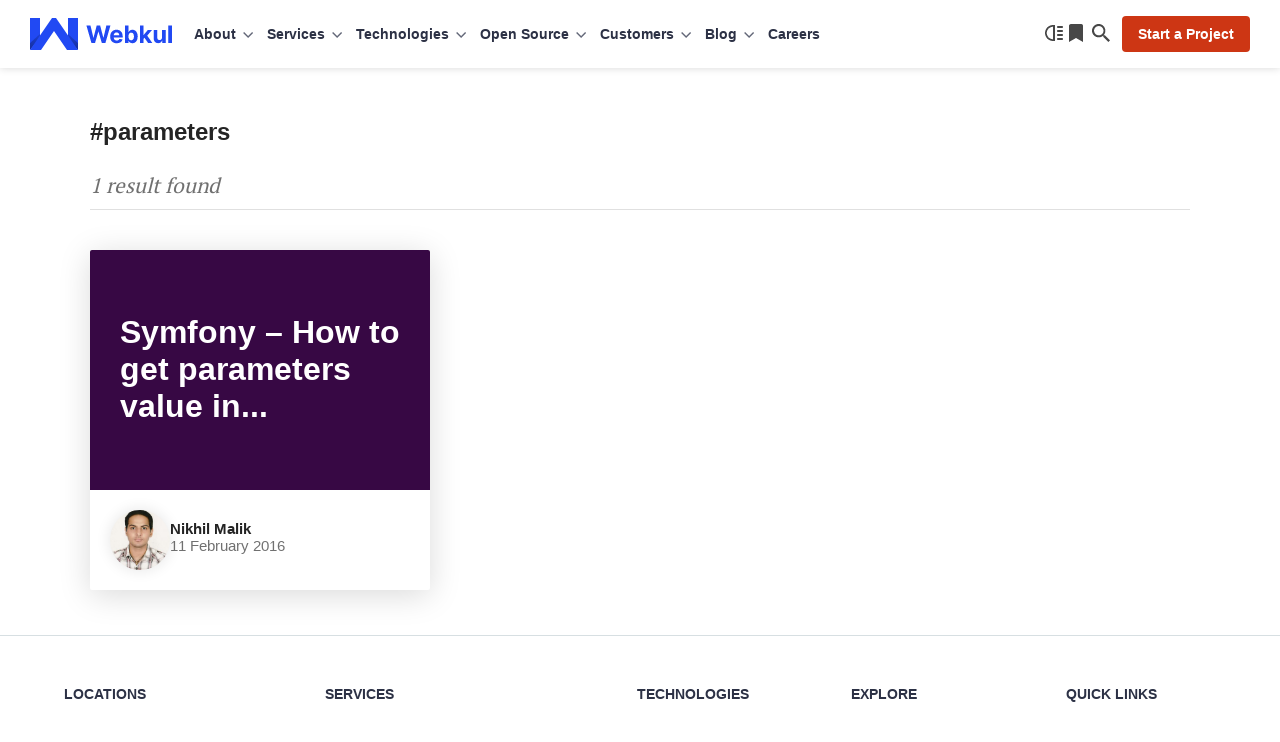

--- FILE ---
content_type: text/html; charset=UTF-8
request_url: https://webkul.com/blog/tag/parameters/
body_size: 26936
content:
<!DOCTYPE html>
<html lang="en">
<head>
	
	<meta charset="UTF-8" />
	<meta content="width=device-width, initial-scale=1, user-scalable=yes" name="viewport" />
	<link rel="preload" as="font" type="font/woff2" href="https://webkul.com/blog/wp-content/themes/webkul-blog-bolt/assets/fonts/inter-400.woff2" crossorigin>
	<link rel="preload" as="font" type="font/woff2" href="https://webkul.com/blog/wp-content/themes/webkul-blog-bolt/assets/fonts/inter-600.woff2" crossorigin>
	<meta name="msvalidate.01" content="5E365F841452A419B32B18EB5F5A8A2D" />
		<link rel="preload" as="image" href="https://cdnblog.webkul.com/blog/wp-content/uploads/2025/11/handmade-india.webp" type="image/webp">
			<link rel="preconnect" href="https://www.google-analytics.com/">
		<link rel="preconnect" href="https://www.googletagmanager.com/">
		<link rel="preload" as="font" type="font/woff2" href="https://webkul.com/blog/wp-content/themes/webkul-blog-bolt/assets/fonts/pt-serif-400.woff2" crossorigin="true">
			<script>
		// Attempt to clean up BroadcastChannel on page unload  (BF Cache Enabling)
		window.addEventListener('beforeunload', () => {
			if (window.BroadcastChannel) {
				try {
					const channels = window.BroadcastChannel.instances || [];
					channels.forEach(channel => channel.close());
				} catch (e) {
					console.warn('Failed to close BroadcastChannel:', e);
				}
			}
		});
	</script>
	<link href="https://webkul.com/blog/wp-content/themes/webkul-blog-bolt/images/apple-touch-icon.png" rel="apple-touch-icon-precomposed" />
	<link href="https://webkul.com/blog/wp-content/themes/webkul-blog-bolt/images/favicon-16x16.ico" rel="icon" />
	<link rel="icon" type="image/x-icon" href="https://webkul.com/blog/wp-content/themes/webkul-blog-bolt/images/favicon.ico" />
	<link type="application/opensearchdescription+xml" rel="search" href="https://webkul.com/blog/wp-content/themes/webkul-blog-bolt/assets/osdd.xml"/>

			<!-- <script>(function(w,d,s,l,i){w[l]=w[l]||[];w[l].push({'gtm.start':
		new Date().getTime(),event:'gtm.js'});var f=d.getElementsByTagName(s)[0],
		j=d.createElement(s),dl=l!='dataLayer'?'&l='+l:'';j.async=true;j.src=
		'https://www.googletagmanager.com/gtm.js?id='+i+dl;f.parentNode.insertBefore(j,f);
		})(window,document,'script','dataLayer','GTM-MM44T5R');</script> -->
						<script>
					window.addEventListener( 'load', function() {
					// Check if touch events are supported
					let isTouchSupported = false;
					if ( 'ontouchstart' in window || navigator.maxTouchPoints ) {
						isTouchSupported = true;
						document.addEventListener( 'touchstart', handler );
						} else {
						document.addEventListener( 'mousemove', handler );
					}

					function handler( e ) {
						wkLoadGTMScript( window, document, 'script', 'dataLayer', 'GTM-MM44T5R' );

						
						if ( 'ontouchstart' in window || navigator.maxTouchPoints ) {
							isTouchSupported = true;
							document.removeEventListener( 'touchstart', handler );
						} else {
							document.removeEventListener( 'mousemove', handler );
						}
					}
					function getColorScheme() {
						let colorScheme='Unknown';
						if ( window.matchMedia ) {
							if ( window.matchMedia( '(prefers-color-scheme: dark)' ).matches ) {
								colorScheme='Dark';
							} else if ( window.matchMedia( '(prefers-color-scheme: light)' ).matches ) {
								colorScheme='Light';
							}
						}
						return colorScheme;
					}
					function wkLoadGTMScript( w, d, s, l, i ) {
						w[l]=w[l]||[];w[l].push({'gtm.start':
						new Date().getTime(),event:'gtm.js'});
						var f=d.getElementsByTagName(s)[0],
						j=d.createElement(s),
						dl=l!='dataLayer'?'&l='+l:'';
						j.async=true;
						j.src='https://www.googletagmanager.com/gtm.js?id='+i+dl;
						f.parentNode.insertBefore(j,f);
						dataLayer.push({'event': 'themeStatus', 'value': getColorScheme()});
					}
					function wkLoadQuickLinksScript() {
						new Promise( ( resolve, reject ) => {
							const script = document.createElement( 'script' );
							script.src = 'https://cdnjs.cloudflare.com/ajax/libs/quicklink/2.3.0/quicklink.umd.js';
							script.async = true;
							script.onload = resolve;
							script.onerror = reject;
							document.head.appendChild( script );
						})
						.then( () => {
							quicklink.listen();
						})
						.catch( ( error ) => {
							console.error( 'Error loading non-critical script:', error );
						});
					}

				});
				</script>

						<script>
		document.addEventListener('DOMContentLoaded', function() {
			// Unset the cookie by setting it to expire in the past
			document.cookie = "page_not_found=; expires=Thu, 01 Jan 1970 00:00:00 UTC; path=/;";
		});
		</script>
		<meta name='robots' content='index, follow, max-image-preview:large, max-snippet:-1, max-video-preview:-1' />
	<style>img:is([sizes="auto" i], [sizes^="auto," i]) { contain-intrinsic-size: 3000px 1500px }</style>
	
	<!-- This site is optimized with the Yoast SEO plugin v24.5 - https://yoast.com/wordpress/plugins/seo/ -->
	<title>parameters - Webkul Blog</title>
	<link rel="canonical" href="https://webkul.com/blog/tag/parameters/" />
	<meta property="og:locale" content="en_US" />
	<meta property="og:type" content="article" />
	<meta property="og:title" content="parameters - Webkul Blog" />
	<meta property="og:url" content="https://webkul.com/blog/tag/parameters/" />
	<meta property="og:site_name" content="Webkul Blog" />
	<meta property="og:image" content="https://cdnblog.webkul.com/blog/wp-content/uploads/2021/08/webkul-og.png" />
	<meta property="og:image:width" content="1200" />
	<meta property="og:image:height" content="630" />
	<meta property="og:image:type" content="image/png" />
	<meta name="twitter:card" content="summary_large_image" />
	<meta name="twitter:site" content="@webkul" />
	<script type="application/ld+json" class="yoast-schema-graph">{"@context":"https://schema.org","@graph":[{"@type":"CollectionPage","@id":"https://webkul.com/blog/tag/parameters/","url":"https://webkul.com/blog/tag/parameters/","name":"parameters - Webkul Blog","isPartOf":{"@id":"https://webkul.com/blog/#website"},"primaryImageOfPage":{"@id":"https://webkul.com/blog/tag/parameters/#primaryimage"},"image":{"@id":"https://webkul.com/blog/tag/parameters/#primaryimage"},"thumbnailUrl":"https://cdnblog.webkul.com/blog/wp-content/uploads/2016/02/Code-Snippet.png","breadcrumb":{"@id":"https://webkul.com/blog/tag/parameters/#breadcrumb"},"inLanguage":"en-US"},{"@type":"ImageObject","inLanguage":"en-US","@id":"https://webkul.com/blog/tag/parameters/#primaryimage","url":"https://cdnblog.webkul.com/blog/wp-content/uploads/2016/02/Code-Snippet.png","contentUrl":"https://cdnblog.webkul.com/blog/wp-content/uploads/2016/02/Code-Snippet.png","width":825,"height":260},{"@type":"BreadcrumbList","@id":"https://webkul.com/blog/tag/parameters/#breadcrumb","itemListElement":[{"@type":"ListItem","position":1,"name":"Home","item":"https://webkul.com/blog/"},{"@type":"ListItem","position":2,"name":"parameters"}]},{"@type":"WebSite","@id":"https://webkul.com/blog/#website","url":"https://webkul.com/blog/","name":"Webkul Blog","description":"","publisher":{"@id":"https://webkul.com/blog/#organization"},"potentialAction":[{"@type":"SearchAction","target":{"@type":"EntryPoint","urlTemplate":"https://webkul.com/blog/?s={search_term_string}"},"query-input":{"@type":"PropertyValueSpecification","valueRequired":true,"valueName":"search_term_string"}}],"inLanguage":"en-US"},{"@type":"Organization","@id":"https://webkul.com/blog/#organization","name":"WebKul Software Private Limited","url":"https://webkul.com/blog/","logo":{"@type":"ImageObject","inLanguage":"en-US","@id":"https://webkul.com/blog/#/schema/logo/image/","url":"https://cdnblog.webkul.com/blog/wp-content/uploads/2021/08/webkul-logo-accent-sq.png","contentUrl":"https://cdnblog.webkul.com/blog/wp-content/uploads/2021/08/webkul-logo-accent-sq.png","width":380,"height":380,"caption":"WebKul Software Private Limited"},"image":{"@id":"https://webkul.com/blog/#/schema/logo/image/"},"sameAs":["https://www.facebook.com/webkul/","https://x.com/webkul","https://www.instagram.com/webkul/","https://www.linkedin.com/company/webkul","https://www.youtube.com/user/webkul/"]}]}</script>
	<!-- / Yoast SEO plugin. -->


<link rel='dns-prefetch' href='//cpwebassets.codepen.io' />
<link rel="alternate" type="application/rss+xml" title="Webkul Blog &raquo; parameters Tag Feed" href="https://webkul.com/blog/tag/parameters/feed/" />
<style id='wp-emoji-styles-inline-css' type='text/css'>

	img.wp-smiley, img.emoji {
		display: inline !important;
		border: none !important;
		box-shadow: none !important;
		height: 1em !important;
		width: 1em !important;
		margin: 0 0.07em !important;
		vertical-align: -0.1em !important;
		background: none !important;
		padding: 0 !important;
	}
</style>
<style id='global-styles-inline-css' type='text/css'>
:root{--wp--preset--aspect-ratio--square: 1;--wp--preset--aspect-ratio--4-3: 4/3;--wp--preset--aspect-ratio--3-4: 3/4;--wp--preset--aspect-ratio--3-2: 3/2;--wp--preset--aspect-ratio--2-3: 2/3;--wp--preset--aspect-ratio--16-9: 16/9;--wp--preset--aspect-ratio--9-16: 9/16;--wp--preset--color--black: #000000;--wp--preset--color--cyan-bluish-gray: #abb8c3;--wp--preset--color--white: #ffffff;--wp--preset--color--pale-pink: #f78da7;--wp--preset--color--vivid-red: #cf2e2e;--wp--preset--color--luminous-vivid-orange: #ff6900;--wp--preset--color--luminous-vivid-amber: #fcb900;--wp--preset--color--light-green-cyan: #7bdcb5;--wp--preset--color--vivid-green-cyan: #00d084;--wp--preset--color--pale-cyan-blue: #8ed1fc;--wp--preset--color--vivid-cyan-blue: #0693e3;--wp--preset--color--vivid-purple: #9b51e0;--wp--preset--gradient--vivid-cyan-blue-to-vivid-purple: linear-gradient(135deg,rgba(6,147,227,1) 0%,rgb(155,81,224) 100%);--wp--preset--gradient--light-green-cyan-to-vivid-green-cyan: linear-gradient(135deg,rgb(122,220,180) 0%,rgb(0,208,130) 100%);--wp--preset--gradient--luminous-vivid-amber-to-luminous-vivid-orange: linear-gradient(135deg,rgba(252,185,0,1) 0%,rgba(255,105,0,1) 100%);--wp--preset--gradient--luminous-vivid-orange-to-vivid-red: linear-gradient(135deg,rgba(255,105,0,1) 0%,rgb(207,46,46) 100%);--wp--preset--gradient--very-light-gray-to-cyan-bluish-gray: linear-gradient(135deg,rgb(238,238,238) 0%,rgb(169,184,195) 100%);--wp--preset--gradient--cool-to-warm-spectrum: linear-gradient(135deg,rgb(74,234,220) 0%,rgb(151,120,209) 20%,rgb(207,42,186) 40%,rgb(238,44,130) 60%,rgb(251,105,98) 80%,rgb(254,248,76) 100%);--wp--preset--gradient--blush-light-purple: linear-gradient(135deg,rgb(255,206,236) 0%,rgb(152,150,240) 100%);--wp--preset--gradient--blush-bordeaux: linear-gradient(135deg,rgb(254,205,165) 0%,rgb(254,45,45) 50%,rgb(107,0,62) 100%);--wp--preset--gradient--luminous-dusk: linear-gradient(135deg,rgb(255,203,112) 0%,rgb(199,81,192) 50%,rgb(65,88,208) 100%);--wp--preset--gradient--pale-ocean: linear-gradient(135deg,rgb(255,245,203) 0%,rgb(182,227,212) 50%,rgb(51,167,181) 100%);--wp--preset--gradient--electric-grass: linear-gradient(135deg,rgb(202,248,128) 0%,rgb(113,206,126) 100%);--wp--preset--gradient--midnight: linear-gradient(135deg,rgb(2,3,129) 0%,rgb(40,116,252) 100%);--wp--preset--font-size--small: 13px;--wp--preset--font-size--medium: 20px;--wp--preset--font-size--large: 36px;--wp--preset--font-size--x-large: 42px;--wp--preset--spacing--20: 0.44rem;--wp--preset--spacing--30: 0.67rem;--wp--preset--spacing--40: 1rem;--wp--preset--spacing--50: 1.5rem;--wp--preset--spacing--60: 2.25rem;--wp--preset--spacing--70: 3.38rem;--wp--preset--spacing--80: 5.06rem;--wp--preset--shadow--natural: 6px 6px 9px rgba(0, 0, 0, 0.2);--wp--preset--shadow--deep: 12px 12px 50px rgba(0, 0, 0, 0.4);--wp--preset--shadow--sharp: 6px 6px 0px rgba(0, 0, 0, 0.2);--wp--preset--shadow--outlined: 6px 6px 0px -3px rgba(255, 255, 255, 1), 6px 6px rgba(0, 0, 0, 1);--wp--preset--shadow--crisp: 6px 6px 0px rgba(0, 0, 0, 1);}:where(.is-layout-flex){gap: 0.5em;}:where(.is-layout-grid){gap: 0.5em;}body .is-layout-flex{display: flex;}.is-layout-flex{flex-wrap: wrap;align-items: center;}.is-layout-flex > :is(*, div){margin: 0;}body .is-layout-grid{display: grid;}.is-layout-grid > :is(*, div){margin: 0;}:where(.wp-block-columns.is-layout-flex){gap: 2em;}:where(.wp-block-columns.is-layout-grid){gap: 2em;}:where(.wp-block-post-template.is-layout-flex){gap: 1.25em;}:where(.wp-block-post-template.is-layout-grid){gap: 1.25em;}.has-black-color{color: var(--wp--preset--color--black) !important;}.has-cyan-bluish-gray-color{color: var(--wp--preset--color--cyan-bluish-gray) !important;}.has-white-color{color: var(--wp--preset--color--white) !important;}.has-pale-pink-color{color: var(--wp--preset--color--pale-pink) !important;}.has-vivid-red-color{color: var(--wp--preset--color--vivid-red) !important;}.has-luminous-vivid-orange-color{color: var(--wp--preset--color--luminous-vivid-orange) !important;}.has-luminous-vivid-amber-color{color: var(--wp--preset--color--luminous-vivid-amber) !important;}.has-light-green-cyan-color{color: var(--wp--preset--color--light-green-cyan) !important;}.has-vivid-green-cyan-color{color: var(--wp--preset--color--vivid-green-cyan) !important;}.has-pale-cyan-blue-color{color: var(--wp--preset--color--pale-cyan-blue) !important;}.has-vivid-cyan-blue-color{color: var(--wp--preset--color--vivid-cyan-blue) !important;}.has-vivid-purple-color{color: var(--wp--preset--color--vivid-purple) !important;}.has-black-background-color{background-color: var(--wp--preset--color--black) !important;}.has-cyan-bluish-gray-background-color{background-color: var(--wp--preset--color--cyan-bluish-gray) !important;}.has-white-background-color{background-color: var(--wp--preset--color--white) !important;}.has-pale-pink-background-color{background-color: var(--wp--preset--color--pale-pink) !important;}.has-vivid-red-background-color{background-color: var(--wp--preset--color--vivid-red) !important;}.has-luminous-vivid-orange-background-color{background-color: var(--wp--preset--color--luminous-vivid-orange) !important;}.has-luminous-vivid-amber-background-color{background-color: var(--wp--preset--color--luminous-vivid-amber) !important;}.has-light-green-cyan-background-color{background-color: var(--wp--preset--color--light-green-cyan) !important;}.has-vivid-green-cyan-background-color{background-color: var(--wp--preset--color--vivid-green-cyan) !important;}.has-pale-cyan-blue-background-color{background-color: var(--wp--preset--color--pale-cyan-blue) !important;}.has-vivid-cyan-blue-background-color{background-color: var(--wp--preset--color--vivid-cyan-blue) !important;}.has-vivid-purple-background-color{background-color: var(--wp--preset--color--vivid-purple) !important;}.has-black-border-color{border-color: var(--wp--preset--color--black) !important;}.has-cyan-bluish-gray-border-color{border-color: var(--wp--preset--color--cyan-bluish-gray) !important;}.has-white-border-color{border-color: var(--wp--preset--color--white) !important;}.has-pale-pink-border-color{border-color: var(--wp--preset--color--pale-pink) !important;}.has-vivid-red-border-color{border-color: var(--wp--preset--color--vivid-red) !important;}.has-luminous-vivid-orange-border-color{border-color: var(--wp--preset--color--luminous-vivid-orange) !important;}.has-luminous-vivid-amber-border-color{border-color: var(--wp--preset--color--luminous-vivid-amber) !important;}.has-light-green-cyan-border-color{border-color: var(--wp--preset--color--light-green-cyan) !important;}.has-vivid-green-cyan-border-color{border-color: var(--wp--preset--color--vivid-green-cyan) !important;}.has-pale-cyan-blue-border-color{border-color: var(--wp--preset--color--pale-cyan-blue) !important;}.has-vivid-cyan-blue-border-color{border-color: var(--wp--preset--color--vivid-cyan-blue) !important;}.has-vivid-purple-border-color{border-color: var(--wp--preset--color--vivid-purple) !important;}.has-vivid-cyan-blue-to-vivid-purple-gradient-background{background: var(--wp--preset--gradient--vivid-cyan-blue-to-vivid-purple) !important;}.has-light-green-cyan-to-vivid-green-cyan-gradient-background{background: var(--wp--preset--gradient--light-green-cyan-to-vivid-green-cyan) !important;}.has-luminous-vivid-amber-to-luminous-vivid-orange-gradient-background{background: var(--wp--preset--gradient--luminous-vivid-amber-to-luminous-vivid-orange) !important;}.has-luminous-vivid-orange-to-vivid-red-gradient-background{background: var(--wp--preset--gradient--luminous-vivid-orange-to-vivid-red) !important;}.has-very-light-gray-to-cyan-bluish-gray-gradient-background{background: var(--wp--preset--gradient--very-light-gray-to-cyan-bluish-gray) !important;}.has-cool-to-warm-spectrum-gradient-background{background: var(--wp--preset--gradient--cool-to-warm-spectrum) !important;}.has-blush-light-purple-gradient-background{background: var(--wp--preset--gradient--blush-light-purple) !important;}.has-blush-bordeaux-gradient-background{background: var(--wp--preset--gradient--blush-bordeaux) !important;}.has-luminous-dusk-gradient-background{background: var(--wp--preset--gradient--luminous-dusk) !important;}.has-pale-ocean-gradient-background{background: var(--wp--preset--gradient--pale-ocean) !important;}.has-electric-grass-gradient-background{background: var(--wp--preset--gradient--electric-grass) !important;}.has-midnight-gradient-background{background: var(--wp--preset--gradient--midnight) !important;}.has-small-font-size{font-size: var(--wp--preset--font-size--small) !important;}.has-medium-font-size{font-size: var(--wp--preset--font-size--medium) !important;}.has-large-font-size{font-size: var(--wp--preset--font-size--large) !important;}.has-x-large-font-size{font-size: var(--wp--preset--font-size--x-large) !important;}
:where(.wp-block-post-template.is-layout-flex){gap: 1.25em;}:where(.wp-block-post-template.is-layout-grid){gap: 1.25em;}
:where(.wp-block-columns.is-layout-flex){gap: 2em;}:where(.wp-block-columns.is-layout-grid){gap: 2em;}
:root :where(.wp-block-pullquote){font-size: 1.5em;line-height: 1.6;}
</style>
<link rel='stylesheet' id='wk-blog-style-css' href='https://webkul.com/blog/wp-content/themes/webkul-blog-bolt/style.css?ver=v5.7.0.8.6' type='text/css' media='all' />
<link rel="https://api.w.org/" href="https://webkul.com/blog/wp-json/" /><link rel="alternate" title="JSON" type="application/json" href="https://webkul.com/blog/wp-json/wp/v2/tags/2714" /><link rel="EditURI" type="application/rsd+xml" title="RSD" href="https://webkul.com/blog/xmlrpc.php?rsd" />
<meta name="generator" content="WordPress 6.7.2" />
		<meta property="fb:pages" content="285021323071" />
				<script>
			window.addEventListener( 'load',function(){

				// function turnstileCF7Callback() {
				// 	document.querySelectorAll('.wpcf7-submit').forEach(function(el) {
				// 		el.style.pointerEvents = 'auto';
				// 		el.style.opacity = '1';
				// 	});
				// }

				// // Check if touch events are supported
				// let isTouchSupported = false;
				// if ('ontouchstart' in window || navigator.maxTouchPoints) {
				// 	isTouchSupported = true;
				// 	document.addEventListener('touchstart', handler);
				// 	} else {
				// 	document.addEventListener('mousemove', handler);
				// }

				// function handler(e) {
				// 	loadcfcaptchaScript();
				// 	if ('ontouchstart' in window || navigator.maxTouchPoints) {
				// 		isTouchSupported = true;
				// 		document.removeEventListener('touchstart', handler);
				// 	} else {
				// 		document.removeEventListener('mousemove', handler);
				// 	}
				// }

				// function loadcfcaptchaScript() {
				// 	var script = document.createElement('script');
				// 	script.src = "https://challenges.cloudflare.com/turnstile/v0/api.js";
				// 	document.head.appendChild(script);
				// }

				// Flag to track if the script has been loaded
				let scriptLoaded = false;

				// Timer variable
				let autoLoadTimer;

				// Check if touch events are supported
				let isTouchSupported = false;
				if ('ontouchstart' in window || navigator.maxTouchPoints) {
					isTouchSupported = true;
					document.addEventListener('touchstart', handler);
				} else {
					document.addEventListener('mousemove', handler);
				}

				// Set timer for automatic loading
				autoLoadTimer = setTimeout(() => {
					if (!scriptLoaded) {
						loadcfcaptchaScript();
					}
				}, 5000); // 5 seconds

				function handler(e) {
					if (!scriptLoaded) {
						loadcfcaptchaScript();
						clearTimeout(autoLoadTimer); // Clear the timer if event occurs
					}

					if ('ontouchstart' in window || navigator.maxTouchPoints) {
						isTouchSupported = true;
						document.removeEventListener('touchstart', handler);
					} else {
						document.removeEventListener('mousemove', handler);
					}
				}

				function loadcfcaptchaScript() {
					if (!scriptLoaded) {
						scriptLoaded = true;
						var script = document.createElement('script');
						script.src = "https://challenges.cloudflare.com/turnstile/v0/api.js";
						document.head.appendChild(script);
					}
				}
			});
		</script>

			<script>
			document.documentElement.className = document.documentElement.className.replace('no-js', 'js');
		</script>
				<style>
			.no-js img.lazyload {
				display: none;
			}

			figure.wp-block-image img.lazyloading {
				min-width: 150px;
			}

						.lazyload {
				opacity: 0;
			}

			.lazyloading {
				border: 0 !important;
				opacity: 1;
				background: rgba(255, 255, 255, 0) url('https://cdnblog.webkul.com/blog/wp-content/uploads/2021/07/wk-loader.gif') no-repeat center !important;
				background-size: 16px auto !important;
				min-width: 16px;
			}

			.lazyload,
			.lazyloading {
				--smush-placeholder-width: 100px;
				--smush-placeholder-aspect-ratio: 1/1;
				width: var(--smush-placeholder-width) !important;
				aspect-ratio: var(--smush-placeholder-aspect-ratio) !important;
			}

					</style>
		<!-- There is no amphtml version available for this URL. --><script type='text/javascript'>
/* <![CDATA[ */
window.wkLazifyData = {"styles":[{"handler":"contact-form-7","DOM_selector":".wpcf7","source":"https:\/\/webkul.com\/blog\/wp-content\/plugins\/contact-form-7\/includes\/css\/styles.css"},{"handler":"wp-block-library","source":"https:\/\/webkul.com\/blog\/wp-includes\/css\/dist\/block-library\/style.min.css"}],"scripts":[]};
/* ]]> */
</script>
<style type="text/css" id="wkLazy_style__wpcf7">.wpcf7{visibility:hidden;overflow:hidden}</style>
<link rel="icon" href="https://cdnblog.webkul.com/blog/wp-content/uploads/2020/01/cropped-icon-512-1-32x32.png" sizes="32x32" />
<link rel="icon" href="https://cdnblog.webkul.com/blog/wp-content/uploads/2020/01/cropped-icon-512-1-192x192.png" sizes="192x192" />
<link rel="apple-touch-icon" href="https://cdnblog.webkul.com/blog/wp-content/uploads/2020/01/cropped-icon-512-1-180x180.png" />
<meta name="msapplication-TileImage" content="https://cdnblog.webkul.com/blog/wp-content/uploads/2020/01/cropped-icon-512-1-270x270.png" />
	<style>@font-face{font-family:'PT Serif';font-style:normal;font-weight:400;font-display:optional;src:url('https://webkul.com/blog/wp-content/themes/webkul-blog-bolt/assets/fonts/pt-serif-400.woff2') format('woff2');unicode-range:U+0000-00FF,U+0131,U+0152-0153,U+02BB-02BC,U+02C6,U+02DA,U+02DC,U+2000-206F,U+2074,U+20AC,U+2122,U+2191,U+2193,U+2212,U+2215,U+FEFF,U+FFFD}</style>
		</head>
<body class="">

	<!--Header-->
		<header id="_wkheader">
			<div class="wk-fluid">
				<div class="wk-navbar">
					<nav id="wk-mobi-menu">
						<div id="wk-hamburger-toggler"></div>
						<div class="mobi-nav-wrapper">
							<span class="link-back"></span>
							<span class="float-text"></span>
							<ul id="__parentMenuHolder"></ul>
							<ul id="__childMenuFan" class="fan-inactive"></ul>
							<ul id="__subChildMenuFan" class="fan-inactive"></ul>
							<div class="wk-actions-sub-menu">
								<a class="wk-action-menu" href="https://webkul.com/blog/reading-list" data-wpel-link="internal">
									<span class="reading-list-count no-after" data-count="">Reading list</span>
								</a>
								<span class="wk-action-menu wk-switch-theme">Switch to dark mode</span>
							</div>
						</div>

						<script type="text/html" id="mobiParentMenus-template">
							<li class="{{menu_class_wrap}}" >
								<a class="{{menu_class}}" data-identifier="{{menu_id}}" href="{{menu_link}}" target="{{target}}" rel="{{rel}}">{{menu_name}}</a>
							</li>
						</script>

						<script type="text/html" id="mobiChildMenus-template">
							<li class="wk-menu-item">
								<a class="wk-menu-icon wk-menu-icon-{{menu_class}}" data-identifier="{{menu_id}}" href="{{menu_link}}" target="{{target}}" rel="{{rel}}">{{menu_name}}</a>
							</li>
						</script>

						<script type="text/html" id="mobiSubChildMenus-template">
							<li class="wk-menu-item">
								<a class="wk-menu-icon wk-menu-icon-{{menu_class}}" href="{{menu_link}}" target="{{target}}" rel="{{rel}}">{{menu_name}}</a>
							</li>
						</script>

					</nav>
					<div class="wk-logo-wrap neutral">
						<a aria-label="webkul logo" class="wk-logo" href="https://webkul.com" title="https://webkul.com" data-wpel-link="internal">
													</a>
					</div>
					<nav id="wk-super-menu">
												<div class="menu-webkul-mega-menu-container"><ul id="menu-webkul-mega-menu" class="menu"><li class="about menu-item menu-item-type-custom menu-item-object-custom menu-item-has-children" ><div class="wk-drop" title="About" >About</div><div class="wk-submenu-off wk-submenu-lvl-0"><ul class="wk-submenu-list"><span class="tip"></span><li class="wk-menu-item-wrapper wk-menu-item"><a href="https://webkul.com/about-us/company-profile/" title="Company"  class="wk-menu-link wk-menu-icon wk-menu-icon-company ">Company</a><li class="wk-menu-item-wrapper wk-menu-item"><a href="https://webkul.com/about-us/our-team/" title="Team"  class="wk-menu-link wk-menu-icon wk-menu-icon-webkulteam ">Team</a><li class="wk-menu-item-wrapper wk-menu-item"><a href="https://webkul.com/blog/life-at-webkul/" title="Life at Webkul"  class="wk-menu-link wk-menu-icon wk-menu-icon-lifeatwebkul ">Life at Webkul</a><li class="wk-menu-item-wrapper wk-menu-item"><a href="https://webkul.com/about-us/infrastructure/" title="Infrastructure"  class="wk-menu-link wk-menu-icon wk-menu-icon-infrastructure ">Infrastructure</a><li class="wk-menu-item-wrapper wk-menu-item"><a href="https://webkul.com/about-us/partners/" title="Partners"  class="wk-menu-link wk-menu-icon wk-menu-icon-partners ">Partners</a><li class="wk-menu-item-wrapper wk-menu-item"><a href="https://webkul.com/about-us/certification/" title="Certifications"  class="wk-menu-link wk-menu-icon wk-menu-icon-certifications ">Certifications</a><li class="wk-menu-item-wrapper wk-menu-item"><a href="https://webkul.com/press/" title="In The Press"  class="wk-menu-link wk-menu-icon wk-menu-icon-inthepress ">In The Press</a><li class="wk-menu-item-wrapper wk-menu-item"><a href="https://webkul.com/awards/" title="Awards"  class="wk-menu-link wk-menu-icon wk-menu-icon-awards ">Awards</a><li class="wk-menu-item-wrapper wk-menu-item"><a href="https://webkul.com/events/" title="Events"  class="wk-menu-link wk-menu-icon wk-menu-icon-events ">Events</a><li class="wk-menu-item-wrapper wk-menu-item"><a href="https://webkul.com/meetups/" title="Meetups"  class="wk-menu-link wk-menu-icon wk-menu-icon-meetups ">Meetups</a><li class="wk-menu-item-wrapper wk-menu-item"><a href="https://webkul.com/responsibility/" title="Responsibility"  class="wk-menu-link wk-menu-icon wk-menu-icon-responsibility ">Responsibility</a></ul><div class="wk-submenu-board"><div class="card"><picture><source data-srcset="https://webkul.com/blog/wp-content/themes/webkul-blog-bolt/images/webp/nudge-magento-sneaks.webp 1x, https://webkul.com/blog/wp-content/themes/webkul-blog-bolt/images/webp/nudge-magento-sneaks-2x.webp 2x, https://webkul.com/blog/wp-content/themes/webkul-blog-bolt/images/webp/nudge-magento-sneaks-3x.webp 3x" type="image/webp"><img data-data-alt="nudge-magento-sneaks" class="hidden-lazify" data-src="https://webkul.com/blog/wp-content/themes/webkul-blog-bolt/images/orphan/nudge-magento-sneaks.png" data-srcset="https://webkul.com/blog/wp-content/themes/webkul-blog-bolt/images/orphan/nudge-magento-sneaks.png 1x, https://webkul.com/blog/wp-content/themes/webkul-blog-bolt/images/orphan/nudge-magento-sneaks-2x.png 2x, https://webkul.com/blog/wp-content/themes/webkul-blog-bolt/images/orphan/nudge-magento-sneaks-3x.png 3x" /></picture><div class="p-x4 txt-top">2 times in a row</div><div class="p-x3 txt-bottom">Adobe Magento Commerce Main Stage Sneaks</div></div>
			<div class="card"><picture><source data-srcset="https://webkul.com/blog/wp-content/themes/webkul-blog-bolt/images/webp/nudge-magento-innovations.webp 1x, https://webkul.com/blog/wp-content/themes/webkul-blog-bolt/images/webp/nudge-magento-innovations-2x.webp 2x, https://webkul.com/blog/wp-content/themes/webkul-blog-bolt/images/webp/nudge-magento-innovations-3x.webp 3x" type="image/webp"><img data-data-alt="nudge-magento-innovations" class="hidden-lazify" data-src="https://webkul.com/blog/wp-content/themes/webkul-blog-bolt/images/orphan/nudge-magento-innovations.png" data-srcset="https://webkul.com/blog/wp-content/themes/webkul-blog-bolt/images/orphan/nudge-magento-innovations.png 1x, https://webkul.com/blog/wp-content/themes/webkul-blog-bolt/images/orphan/nudge-magento-innovations-2x.png 2x, https://webkul.com/blog/wp-content/themes/webkul-blog-bolt/images/orphan/nudge-magento-innovations-3x.png 3x" /></picture><div class="p-x4 txt-top">6 times in a row</div><div class="p-x3 txt-bottom">Adobe Magento Commerce Innovations Lab</div></div>
			<div class="card"><picture><source data-srcset="https://webkul.com/blog/wp-content/themes/webkul-blog-bolt/images/webp/nudge-deloitte.webp 1x, https://webkul.com/blog/wp-content/themes/webkul-blog-bolt/images/webp/nudge-deloitte-2x.webp 2x, https://webkul.com/blog/wp-content/themes/webkul-blog-bolt/images/webp/nudge-deloitte-3x.webp 3x" type="image/webp"><img data-data-alt="nudge-deloitte" class="hidden-lazify" data-src="https://webkul.com/blog/wp-content/themes/webkul-blog-bolt/images/orphan/nudge-deloitte.png" data-srcset="https://webkul.com/blog/wp-content/themes/webkul-blog-bolt/images/orphan/nudge-deloitte.png 1x, https://webkul.com/blog/wp-content/themes/webkul-blog-bolt/images/orphan/nudge-deloitte-2x.png 2x, https://webkul.com/blog/wp-content/themes/webkul-blog-bolt/images/orphan/nudge-deloitte-3x.png 3x" /></picture><div class="p-x4 txt-top">5 times in a row</div><div class="p-x3 txt-bottom">Deloitte Technology Fast 50 India</div></div>
			<div class="card"><picture><source data-srcset="https://webkul.com/blog/wp-content/themes/webkul-blog-bolt/images/webp/nudge-smartceo.webp 1x, https://webkul.com/blog/wp-content/themes/webkul-blog-bolt/images/webp/nudge-smartceo-2x.webp 2x, https://webkul.com/blog/wp-content/themes/webkul-blog-bolt/images/webp/nudge-smartceo-3x.webp 3x" type="image/webp"><img data-data-alt="nudge-smartceo" class="hidden-lazify" data-src="https://webkul.com/blog/wp-content/themes/webkul-blog-bolt/images/orphan/nudge-smartceo.png" data-srcset="https://webkul.com/blog/wp-content/themes/webkul-blog-bolt/images/orphan/nudge-smartceo.png 1x, https://webkul.com/blog/wp-content/themes/webkul-blog-bolt/images/orphan/nudge-smartceo-2x.png 2x, https://webkul.com/blog/wp-content/themes/webkul-blog-bolt/images/orphan/nudge-smartceo-3x.png 3x" /></picture><div class="p-x4 txt-top">Startup 50</div><div class="p-x3 txt-bottom">Top Enterprise Venture by SmartCEO</div></div>
			</div><div class="wk-submenu-callout"><div class="callout-brick"><p>Hire on-demand project developers and turn your idea into working reality.</p><a href="#contact" class="link">Start a Project</a></div></div></div><li class="services wk-multi-level-menu menu-item menu-item-type-custom menu-item-object-custom menu-item-has-children" ><div class="wk-drop" title="Services" >Services</div><div class="wk-submenu-off wk-submenu-lvl-0"><ul class="wk-submenu-list"><span class="tip"></span><li class="wk-menu-item-wrapper wk-menu-item"><div title="eCommerce"  class="wk-menu-link wk-menu-icon wk-menu-icon-ecommerce wk-submenu-toggle">eCommerce</div><div class="wk-submenu-off wk-submenu-lvl-1"><ul class="wk-submenu-list"><li class="wk-menu-item-wrapper wk-menu-item"><a href="https://webkul.com/point-of-sale/" title="Point of Sale Development" data-wpel-link="internal">Point of Sale Development</a></li><li class="wk-menu-item-wrapper wk-menu-item"><a href="https://webkul.com/ecommerce-augmented-reality-development-services/" title="eCommerce Augmented Reality" data-wpel-link="internal">eCommerce Augmented Reality</a></li><li class="wk-menu-item-wrapper wk-menu-item"><a href="https://webkul.com/pwa-and-amp/" title="PWA and AMP Development" data-wpel-link="internal">PWA and AMP Development</a></li><li class="wk-menu-item-wrapper wk-menu-item"><a href="https://webkul.com/rental-ecommerce-development-services/" title="Rental eCommerce" data-wpel-link="internal">Rental eCommerce</a></li><li class="wk-menu-item-wrapper wk-menu-item"><a href="https://webkul.com/ecommerce-design-services/" title="eCommerce Design" data-wpel-link="internal">eCommerce Design</a></li><li class="wk-menu-item-wrapper wk-menu-item"><a href="https://webkul.com/booking-system-development-services/" title="Appointment &amp; Booking Development" data-wpel-link="internal">Appointment & Booking Development</a></li><li class="wk-menu-item-wrapper wk-menu-item"><a href="https://webkul.com/retail-management-development-services/" title="Retail Development" data-wpel-link="internal">Retail Development</a></li><li class="wk-menu-item-wrapper wk-menu-item"><a href="https://webkul.com/b2b-ecommerce-development-services/" title="B2B eCommerce" data-wpel-link="internal">B2B eCommerce</a></li><li class="wk-menu-item-wrapper wk-menu-item"><a href="https://webkul.com/saas-development/" title="SaaS Development" data-wpel-link="internal">SaaS Development</a></li><li class="wk-menu-item-wrapper wk-menu-item"><a href="https://webkul.com/social-commerce/" title="Social Commerce Development" data-wpel-link="internal">Social Commerce Development</a></li><li class="wk-menu-item-wrapper wk-menu-item"><a href="https://webkul.com/headless-commerce-development-services/" title="Headless Commerce Development" data-wpel-link="internal">Headless Commerce Development</a></li><li class="wk-menu-item-wrapper wk-menu-item"><a href="https://webkul.com/ecommerce-migration-services/" title="eCommerce Migration" data-wpel-link="internal">eCommerce Migration</a></li><li class="wk-menu-item-wrapper wk-menu-item"><a href="https://webkul.com/ecommerce-support-and-maintenance-services/" title="eCommerce Support and Maintenance" data-wpel-link="internal">eCommerce Support and Maintenance</a></li><li class="wk-menu-item-wrapper wk-menu-item"><a href="https://webkul.com/blockchain-ecommerce-services/" title="Blockchain eCommerce Services" data-wpel-link="internal">Blockchain eCommerce Services</a></li><li class="wk-menu-item-wrapper wk-menu-item"><a href="https://webkul.com/jewellery-ecommerce-development/" title="Jewellery eCommerce Development" data-wpel-link="internal">Jewellery eCommerce Development</a></li><li class="wk-menu-item-wrapper wk-menu-item"><a href="https://webkul.com/ecommerce-website-development-services/" title="eCommerce Website Development" data-wpel-link="internal">eCommerce Website Development</a></li><li class="wk-menu-item-wrapper wk-menu-item"><a href="https://webkul.com/pet-shop-development-services/" title="Pet Shop Development" data-wpel-link="internal">Pet Shop Development</a></li><li class="wk-menu-item-wrapper wk-menu-item"><a href="https://webkul.com/vape-ecommerce-development-services/" title="Vape eCommerce Development" data-wpel-link="internal">Vape eCommerce Development</a></li></ul></div><li class="wk-menu-item-wrapper wk-menu-item"><div title="Marketplace"  class="wk-menu-link wk-menu-icon wk-menu-icon-marketplace wk-submenu-toggle">Marketplace</div><div class="wk-submenu-off wk-submenu-lvl-1"><ul class="wk-submenu-list"><li class="wk-menu-item-wrapper wk-menu-item"><a href="https://webkul.com/b2b-marketplace-development-services/" title="B2B Marketplace Development" data-wpel-link="internal">B2B Marketplace Development</a></li><li class="wk-menu-item-wrapper wk-menu-item"><a href="https://webkul.com/b2c-marketplace-development-services/" title="B2C Marketplace development services" data-wpel-link="internal">B2C Marketplace development services</a></li><li class="wk-menu-item-wrapper wk-menu-item"><a href="https://webkul.com/d2c-marketplace-development-services/" title="D2C Marketplace development services" data-wpel-link="internal">D2C Marketplace development services</a></li><li class="wk-menu-item-wrapper wk-menu-item"><a href="https://webkul.com/c2c-marketplace-development-services/" title="C2C Marketplace development services" data-wpel-link="internal">C2C Marketplace development services</a></li><li class="wk-menu-item-wrapper wk-menu-item"><a href="https://webkul.com/hyperlocal-marketplace-development-services/" title="Hyperlocal Marketplace development" data-wpel-link="internal">Hyperlocal Marketplace development</a></li><li class="wk-menu-item-wrapper wk-menu-item"><a href="https://webkul.com/vertical-marketplace-development-services/" title="Vertical Marketplace Development" data-wpel-link="internal">Vertical Marketplace Development</a></li><li class="wk-menu-item-wrapper wk-menu-item"><a href="https://webkul.com/service-marketplace-development-services/" title="Service Marketplace Development" data-wpel-link="internal">Service Marketplace Development</a></li><li class="wk-menu-item-wrapper wk-menu-item"><a href="https://webkul.com/rental-marketplace-development-services/" title="Rental Marketplace Development" data-wpel-link="internal">Rental Marketplace Development</a></li><li class="wk-menu-item-wrapper wk-menu-item"><a href="https://webkul.com/subscription-marketplace-development-services/" title="Subscription Marketplaces Development" data-wpel-link="internal">Subscription Marketplaces Development</a></li><li class="wk-menu-item-wrapper wk-menu-item"><a href="https://webkul.com/ecommerce-marketplaces/" title="eCommerce Marketplace Development" data-wpel-link="internal">eCommerce Marketplace Development</a></li><li class="wk-menu-item-wrapper wk-menu-item"><a href="https://webkul.com/pimcore-marketplace-development-services/" title="Pimcore Marketplace Development" data-wpel-link="internal">Pimcore Marketplace Development</a></li></ul></div><li class="wk-menu-item-wrapper wk-menu-item"><div title="Mobile Apps"  class="wk-menu-link wk-menu-icon wk-menu-icon-mobile-apps wk-submenu-toggle">Mobile Apps</div><div class="wk-submenu-off wk-submenu-lvl-1"><ul class="wk-submenu-list"><li class="wk-menu-item-wrapper wk-menu-item"><a href="https://webkul.com/mobile-app-development/" title="Mobile App Development" data-wpel-link="internal">Mobile App Development</a></li><li class="wk-menu-item-wrapper wk-menu-item"><a href="https://webkul.com/artificial-intelligence/" title="Machine Learning and AI" data-wpel-link="internal">Machine Learning and AI</a></li><li class="wk-menu-item-wrapper wk-menu-item"><a href="https://webkul.com/hire-flutter-app-developers/" title="Hire Flutter App Developers" data-wpel-link="internal">Hire Flutter App Developers</a></li><li class="wk-menu-item-wrapper wk-menu-item"><a href="https://webkul.com/hire-react-native-app-developers/" title="Hire React Native App Developers" data-wpel-link="internal">Hire React Native App Developers</a></li><li class="wk-menu-item-wrapper wk-menu-item"><a href="https://webkul.com/flutter-app-development-services/" title="Flutter App" data-wpel-link="internal">Flutter App</a></li><li class="wk-menu-item-wrapper wk-menu-item"><a href="https://webkul.com/react-native-app-development-services/" title="React Native App" data-wpel-link="internal">React Native App</a></li><li class="wk-menu-item-wrapper wk-menu-item"><a href="https://webkul.com/healthcare-mobile-app-development-services/" title="Healthcare Mobile App" data-wpel-link="internal">Healthcare Mobile App</a></li><li class="wk-menu-item-wrapper wk-menu-item"><a href="https://webkul.com/restaurant-mobile-app-development-service/" title="Restaurant Mobile App" data-wpel-link="internal">Restaurant Mobile App</a></li><li class="wk-menu-item-wrapper wk-menu-item"><a href="https://webkul.com/event-mobile-app-development-services/" title="Event Mobile App" data-wpel-link="internal">Event Mobile App</a></li><li class="wk-menu-item-wrapper wk-menu-item"><a href="https://webkul.com/ecommerce-mobile-app-development-services/" title="Ecommerce Mobile App" data-wpel-link="internal">Ecommerce Mobile App</a></li><li class="wk-menu-item-wrapper wk-menu-item"><a href="https://webkul.com/tv-app-development-services/" title="Smart TV App" data-wpel-link="internal">Smart TV App</a></li><li class="wk-menu-item-wrapper wk-menu-item"><a href="https://webkul.com/wearable-app-development-services/" title="Wearable App" data-wpel-link="internal">Wearable App</a></li></ul></div><li class="wk-menu-item-wrapper wk-menu-item"><div title="CRM"  class="wk-menu-link wk-menu-icon wk-menu-icon-crm wk-submenu-toggle">CRM</div><div class="wk-submenu-off wk-submenu-lvl-1"><ul class="wk-submenu-list"><li class="wk-menu-item-wrapper wk-menu-item"><a href="https://webkul.com/custom-crm-development/" title="Custom CRM Development" data-wpel-link="internal">Custom CRM Development</a></li><li class="wk-menu-item-wrapper wk-menu-item"><a href="https://webkul.com/automotive-crm-development-services/" title="Automotive CRM Development" data-wpel-link="internal">Automotive CRM Development</a></li><li class="wk-menu-item-wrapper wk-menu-item"><a href="https://webkul.com/healthcare-crm-development-services/" title="HealthCare CRM Development" data-wpel-link="internal">HealthCare CRM Development</a></li><li class="wk-menu-item-wrapper wk-menu-item"><a href="https://webkul.com/manufacturing-crm-development-services/" title="Manufacturing CRM Development" data-wpel-link="internal">Manufacturing CRM Development</a></li><li class="wk-menu-item-wrapper wk-menu-item"><a href="https://webkul.com/real-estate-crm-development-services/" title="Real Estate CRM Development" data-wpel-link="internal">Real Estate CRM Development</a></li></ul></div><li class="wk-menu-item-wrapper wk-menu-item"><div title="ERP"  class="wk-menu-link wk-menu-icon wk-menu-icon-erp wk-submenu-toggle">ERP</div><div class="wk-submenu-off wk-submenu-lvl-1"><ul class="wk-submenu-list"><li class="wk-menu-item-wrapper wk-menu-item"><a href="https://webkul.com/erp-development-services/" title="ERP Development" data-wpel-link="internal">ERP Development</a></li><li class="wk-menu-item-wrapper wk-menu-item"><a href="https://webkul.com/hr-management-system/" title="HR Management System" data-wpel-link="internal">HR Management System</a></li><li class="wk-menu-item-wrapper wk-menu-item"><a href="https://webkul.com/erp-crm-system/" title="ERP CRM System" data-wpel-link="internal">ERP CRM System</a></li><li class="wk-menu-item-wrapper wk-menu-item"><a href="https://webkul.com/erp-lms-development-services/" title="LMS Development" data-wpel-link="internal">LMS Development</a></li><li class="wk-menu-item-wrapper wk-menu-item"><a href="https://webkul.com/warehouse-management-system-development/" title="Warehouse Management System" data-wpel-link="internal">Warehouse Management System</a></li><li class="wk-menu-item-wrapper wk-menu-item"><a href="https://webkul.com/supply-chain-management-services/" title="Supply Chain Management" data-wpel-link="internal">Supply Chain Management</a></li><li class="wk-menu-item-wrapper wk-menu-item"><a href="https://webkul.com/erp-healthcare-software-development-service/" title="Healthcare Software Development" data-wpel-link="internal">Healthcare Software Development</a></li><li class="wk-menu-item-wrapper wk-menu-item"><a href="https://webkul.com/erp-risk-and-compliance-services/" title="Risk and Compliance Services" data-wpel-link="internal">Risk and Compliance Services</a></li></ul></div><li class="wk-menu-item-wrapper wk-menu-item"><div title="GenAI Development"  class="wk-menu-link wk-menu-icon wk-menu-icon-genai wk-submenu-toggle">GenAI Development</div><div class="wk-submenu-off wk-submenu-lvl-1"><ul class="wk-submenu-list"><li class="wk-menu-item-wrapper wk-menu-item"><a href="https://webkul.com/generative-ai-chatbot-development-services/" title="GenAI-Based Chatbot Development" data-wpel-link="internal">GenAI-Based Chatbot Development</a></li><li class="wk-menu-item-wrapper wk-menu-item"><a href="https://webkul.com/ai-ocr-development-services/" title="AI OCR Development" data-wpel-link="internal">AI OCR Development</a></li><li class="wk-menu-item-wrapper wk-menu-item"><a href="https://webkul.com/generative-ai-services-and-solutions/" title="Generative AI Services and Solutions" data-wpel-link="internal">Generative AI Services and Solutions</a></li><li class="wk-menu-item-wrapper wk-menu-item"><a href="https://webkul.com/custom-llm-development-services/" title="Custom LLM Development" data-wpel-link="internal">Custom LLM Development</a></li><li class="wk-menu-item-wrapper wk-menu-item"><a href="https://webkul.com/text-to-sql-development-services/" title="Text to SQL Development" data-wpel-link="internal">Text to SQL Development</a></li><li class="wk-menu-item-wrapper wk-menu-item"><a href="https://webkul.com/ai-semantic-search-services/" title="AI-based Semantic Search Development" data-wpel-link="internal">AI-based Semantic Search Development</a></li><li class="wk-menu-item-wrapper wk-menu-item"><a href="https://webkul.com/chatgpt-development-services/" title="ChatGPT Development" data-wpel-link="internal">ChatGPT Development</a></li></ul></div><li class="wk-menu-item-wrapper wk-menu-item"><div title="PIM"  class="wk-menu-link wk-menu-icon wk-menu-icon-pim wk-submenu-toggle">PIM</div><div class="wk-submenu-off wk-submenu-lvl-1"><ul class="wk-submenu-list"><li class="wk-menu-item-wrapper wk-menu-item"><a href="https://webkul.com/product-information-manager/" title="PIM Development" data-wpel-link="internal">PIM Development</a></li><li class="wk-menu-item-wrapper wk-menu-item"><a href="https://webkul.com/digital-asset-management-services/" title="Digital Asset Management Services" data-wpel-link="internal">Digital Asset Management Services</a></li><li class="wk-menu-item-wrapper wk-menu-item"><a href="https://webkul.com/master-data-management-services/" title="Master Data Management" data-wpel-link="internal">Master Data Management</a></li></ul></div><li class="wk-menu-item-wrapper wk-menu-item"><div title="Blockchain & NFT"  class="wk-menu-link wk-menu-icon wk-menu-icon-blockchain wk-submenu-toggle">Blockchain & NFT</div><div class="wk-submenu-off wk-submenu-lvl-1"><ul class="wk-submenu-list"><li class="wk-menu-item-wrapper wk-menu-item"><a href="https://webkul.com/blockchain-development-services/" title="Blockchain Development" data-wpel-link="internal">Blockchain Development</a></li><li class="wk-menu-item-wrapper wk-menu-item"><a href="https://webkul.com/nft-marketplace-development-services/" title="NFT Marketplace Development" data-wpel-link="internal">NFT Marketplace Development</a></li><li class="wk-menu-item-wrapper wk-menu-item"><a href="https://webkul.com/crypto-wallet-development-services/" title="Crypto Wallet Development" data-wpel-link="internal">Crypto Wallet Development</a></li><li class="wk-menu-item-wrapper wk-menu-item"><a href="https://webkul.com/blockchain-smart-contract-development-services/" title="Smart Contract Development" data-wpel-link="internal">Smart Contract Development</a></li><li class="wk-menu-item-wrapper wk-menu-item"><a href="https://webkul.com/blockchain-ecommerce-services/" title="Blockchain eCommerce Services" data-wpel-link="internal">Blockchain eCommerce Services</a></li><li class="wk-menu-item-wrapper wk-menu-item"><a href="https://webkul.com/blockchain-payment-platform/" title="Blockchain Payment Platform" data-wpel-link="internal">Blockchain Payment Platform</a></li><li class="wk-menu-item-wrapper wk-menu-item"><a href="https://webkul.com/polygon-blockchain-development/" title="Polygon Blockchain Development" data-wpel-link="internal">Polygon Blockchain Development</a></li><li class="wk-menu-item-wrapper wk-menu-item"><a href="https://webkul.com/crowdfunding-platform-development-services/" title="Crowdfunding Platform Development" data-wpel-link="internal">Crowdfunding Platform Development</a></li></ul></div><li class="wk-menu-item-wrapper wk-menu-item"><a href="https://webkul.com/cloud-and-devops/" title="Cloud and DevOps"  class="wk-menu-link wk-menu-icon wk-menu-icon-devops ">Cloud and DevOps</a></ul><div class="wk-multilevel-submenu-wrap"></div><div class="wk-submenu-board"><div class="saying wk-quote quote-sm"><div class="p-x3">Both the team and code are responsive. The team worked hard and politely on my little nerdy requests, bug fixing, and customizations.</div><div class="card"><picture><source data-srcset="https://webkul.com/blog/wp-content/themes/webkul-blog-bolt/images/webp/customer.webp 1x, https://webkul.com/blog/wp-content/themes/webkul-blog-bolt/images/webp/customer-2x.webp 2x, https://webkul.com/blog/wp-content/themes/webkul-blog-bolt/images/webp/customer-3x.webp 3x" type="image/webp"><img data-data-alt="customer" class="hidden-lazify" data-src="https://webkul.com/blog/wp-content/themes/webkul-blog-bolt/images/orphan/customer.png" data-srcset="https://webkul.com/blog/wp-content/themes/webkul-blog-bolt/images/orphan/customer.png 1x, https://webkul.com/blog/wp-content/themes/webkul-blog-bolt/images/orphan/customer-2x.png 2x, https://webkul.com/blog/wp-content/themes/webkul-blog-bolt/images/orphan/customer-3x.png 3x" /></picture><div class="name txt-top">Dr. Mohamed Es Fih</div><div class="p-x4 txt-bottom">Project Lead, GOPA Worldwide Consultants</div></div></div>
			<div><p>Top Clients</p><picture><source data-srcset="https://webkul.com/blog/wp-content/themes/webkul-blog-bolt/images/webp/nudge-customer-logos.webp" type="image/webp"><img data-src="https://webkul.com/blog/wp-content/themes/webkul-blog-bolt/images/orphan/nudge-customer-logos.png" data-data-alt="nudge-customer-logos" class="hidden-lazify"></picture></div></div><div class="wk-submenu-callout"><div class="callout-brick"><p>Do you need custom software or tool for your business? We can help you.</p><a href="#contact" class="link">Start a Project</a></div></div></div><li class="technologies wk-multi-level-menu menu-item menu-item-type-custom menu-item-object-custom menu-item-has-children" ><div class="wk-drop" title="Technologies" >Technologies</div><div class="wk-submenu-off wk-submenu-lvl-0"><ul class="wk-submenu-list"><span class="tip"></span><li class="wk-menu-item-wrapper wk-menu-item"><div title="Magento"  class="wk-menu-link wk-menu-icon wk-menu-icon-magento wk-submenu-toggle">Magento</div><div class="wk-submenu-off wk-submenu-lvl-1"><ul class="wk-submenu-list"><li class="wk-menu-item-wrapper wk-menu-item"><a href="https://webkul.com/magento-development/" title="Magento Development" data-wpel-link="internal">Magento Development</a></li><li class="wk-menu-item-wrapper wk-menu-item"><a href="https://webkul.com/adobe-commerce-b2b-development/" title="B2B Development" data-wpel-link="internal">B2B Development</a></li><li class="wk-menu-item-wrapper wk-menu-item"><a href="https://webkul.com/hire-magento-developers/" title="Hire Magento Developer" data-wpel-link="internal">Hire Magento Developer</a></li><li class="wk-menu-item-wrapper wk-menu-item"><a href="https://webkul.com/adobe-commerce-cloud/" title="Adobe Commerce Cloud" data-wpel-link="internal">Adobe Commerce Cloud</a></li><li class="wk-menu-item-wrapper wk-menu-item"><a href="https://webkul.com/adobe-commerce-headless-pwa-development-services/" title="Headless PWA Development" data-wpel-link="internal">Headless PWA Development</a></li><li class="wk-menu-item-wrapper wk-menu-item"><a href="https://webkul.com/adobe-commerce-marketplace-development/" title="Marketplace Development" data-wpel-link="internal">Marketplace Development</a></li><li class="wk-menu-item-wrapper wk-menu-item"><a href="https://webkul.com/adobe-commerce-migration-services/" title="Adobe Commerce Migration" data-wpel-link="internal">Adobe Commerce Migration</a></li><li class="wk-menu-item-wrapper wk-menu-item"><a href="https://webkul.com/magento-integration-services/" title="Magento Integration Services" data-wpel-link="internal">Magento Integration Services</a></li><li class="wk-menu-item-wrapper wk-menu-item"><a href="https://webkul.com/magento-consulting-services/" title="Magento Consulting Services" data-wpel-link="internal">Magento Consulting Services</a></li><li class="wk-menu-item-wrapper wk-menu-item"><a href="https://webkul.com/adobe-commerce-mobile-app-development/" title="Mobile App Development" data-wpel-link="internal">Mobile App Development</a></li><li class="wk-menu-item-wrapper wk-menu-item"><a href="https://webkul.com/adobe-commerce-payment-method-development/" title="Payment Method Development" data-wpel-link="internal">Payment Method Development</a></li><li class="wk-menu-item-wrapper wk-menu-item"><a href="https://webkul.com/adobe-commerce-pos-development-service/" title="Point of Sale (POS)" data-wpel-link="internal">Point of Sale (POS)</a></li><li class="wk-menu-item-wrapper wk-menu-item"><a href="https://webkul.com/adobe-commerce-shipping-method-development/" title="Shipping Method Development" data-wpel-link="internal">Shipping Method Development</a></li><li class="wk-menu-item-wrapper wk-menu-item"><a href="https://webkul.com/adobe-commerce-theme-template-development-services/" title="Theme/Template Development" data-wpel-link="internal">Theme/Template Development</a></li><li class="wk-menu-item-wrapper wk-menu-item"><a href="https://webkul.com/magento2-headless-development/" title="Headless Development" data-wpel-link="internal">Headless Development</a></li><li class="wk-menu-item-wrapper wk-menu-item"><a href="https://webkul.com/magento-2-react-development-services/" title="React Development Services" data-wpel-link="internal">React Development Services</a></li><li class="wk-menu-item-wrapper wk-menu-item"><a href="https://webkul.com/magento-2-support-and-maintenance-services/" title="Support and Maintenance Services" data-wpel-link="internal">Support and Maintenance Services</a></li><li class="wk-menu-item-wrapper wk-menu-item"><a href="https://webkul.com/magento-2-upgrade-services/" title="Upgrade Services" data-wpel-link="internal">Upgrade Services</a></li><li class="wk-menu-item-wrapper wk-menu-item"><a href="https://webkul.com/magento-2-custom-extension-development-services/" title="Custom Extension Development" data-wpel-link="internal">Custom Extension Development</a></li><li class="wk-menu-item-wrapper wk-menu-item"><a href="https://webkul.com/magento-speed-optimization-services/" title="Speed Optimization" data-wpel-link="internal">Speed Optimization</a></li></ul></div><li class="wk-menu-item-wrapper wk-menu-item"><div title="Odoo"  class="wk-menu-link wk-menu-icon wk-menu-icon-odoo wk-submenu-toggle">Odoo</div><div class="wk-submenu-off wk-submenu-lvl-1"><ul class="wk-submenu-list"><li class="wk-menu-item-wrapper wk-menu-item"><a href="https://webkul.com/odoo-development/" title="Odoo development" data-wpel-link="internal">Odoo development</a></li><li class="wk-menu-item-wrapper wk-menu-item"><a href="https://webkul.com/odoo-consulting-services/" title="Odoo Consulting Services" data-wpel-link="internal">Odoo Consulting Services</a></li><li class="wk-menu-item-wrapper wk-menu-item"><a href="https://webkul.com/hire-odoo-developers/" title="Hire Odoo Developer" data-wpel-link="internal">Hire Odoo Developer</a></li><li class="wk-menu-item-wrapper wk-menu-item"><a href="https://webkul.com/odoo-customization-services/" title="Odoo Customization Services" data-wpel-link="internal">Odoo Customization Services</a></li><li class="wk-menu-item-wrapper wk-menu-item"><a href="https://webkul.com/odoo-pim-development/" title="Odoo PIM Development Services" data-wpel-link="internal">Odoo PIM Development Services</a></li><li class="wk-menu-item-wrapper wk-menu-item"><a href="https://webkul.com/odoo-headless-development/" title="Odoo Headless Development" data-wpel-link="internal">Odoo Headless Development</a></li><li class="wk-menu-item-wrapper wk-menu-item"><a href="https://webkul.com/odoo-implementation-services/" title="Odoo Implementation Services" data-wpel-link="internal">Odoo Implementation Services</a></li><li class="wk-menu-item-wrapper wk-menu-item"><a href="https://webkul.com/odoo-migration-services/" title="Odoo Migration Services" data-wpel-link="internal">Odoo Migration Services</a></li><li class="wk-menu-item-wrapper wk-menu-item"><a href="https://webkul.com/odoo-mobile-app-development/" title="Odoo Mobile App Development" data-wpel-link="internal">Odoo Mobile App Development</a></li><li class="wk-menu-item-wrapper wk-menu-item"><a href="https://webkul.com/odoo-multi-platform-integration-services/" title="Odoo Multi-Platform Integration" data-wpel-link="internal">Odoo Multi-Platform Integration</a></li><li class="wk-menu-item-wrapper wk-menu-item"><a href="https://webkul.com/odoo-pos-development/" title="Odoo POS Development" data-wpel-link="internal">Odoo POS Development</a></li><li class="wk-menu-item-wrapper wk-menu-item"><a href="https://webkul.com/odoo-saas-development/" title="Odoo SAAS Development" data-wpel-link="internal">Odoo SAAS Development</a></li><li class="wk-menu-item-wrapper wk-menu-item"><a href="https://webkul.com/odoo-seo-services/" title="Odoo SEO Services" data-wpel-link="internal">Odoo SEO Services</a></li><li class="wk-menu-item-wrapper wk-menu-item"><a href="https://webkul.com/odoo-support-and-maintenance-services/" title="Odoo Support and Maintenance Services" data-wpel-link="internal">Odoo Support and Maintenance Services</a></li><li class="wk-menu-item-wrapper wk-menu-item"><a href="https://webkul.com/odoo-theme-development-services/" title="Odoo Theme Development Services" data-wpel-link="internal">Odoo Theme Development Services</a></li><li class="wk-menu-item-wrapper wk-menu-item"><a href="https://webkul.com/odoo-marketplace-pioneers/" title="Odoo Marketplace Pioneers" data-wpel-link="internal">Odoo Marketplace Pioneers</a></li><li class="wk-menu-item-wrapper wk-menu-item"><a href="https://webkul.com/odoo-custom-app-development-services/" title="Odoo Custom App Development" data-wpel-link="internal">Odoo Custom App Development</a></li><li class="wk-menu-item-wrapper wk-menu-item"><a href="https://webkul.com/odoo-payment-method-development-services/" title="Odoo Payment Method Development" data-wpel-link="internal">Odoo Payment Method Development</a></li><li class="wk-menu-item-wrapper wk-menu-item"><a href="https://webkul.com/odoo-shipping-method-development-services/" title="Odoo Shipping Method Development" data-wpel-link="internal">Odoo Shipping Method Development</a></li></ul></div><li class="wk-menu-item-wrapper wk-menu-item"><div title="Salesforce®"  class="wk-menu-link wk-menu-icon wk-menu-icon-salesforce wk-submenu-toggle">Salesforce®</div><div class="wk-submenu-off wk-submenu-lvl-1"><ul class="wk-submenu-list"><li class="wk-menu-item-wrapper wk-menu-item"><a href="https://webkul.com/salesforce-service-cloud-services/" title="Salesforce Service Cloud Integration" data-wpel-link="internal">Salesforce Service Cloud Integration</a></li><li class="wk-menu-item-wrapper wk-menu-item"><a href="https://webkul.com/salesforce-consulting-services/" title="Salesforce Consulting Services" data-wpel-link="internal">Salesforce Consulting Services</a></li><li class="wk-menu-item-wrapper wk-menu-item"><a href="https://webkul.com/hire-salesforce-developers/" title="Hire Salesforce Developer" data-wpel-link="internal">Hire Salesforce Developer</a></li><li class="wk-menu-item-wrapper wk-menu-item"><a href="https://webkul.com/salesforce-health-cloud-services/" title="Salesforce Health Cloud Services" data-wpel-link="internal">Salesforce Health Cloud Services</a></li><li class="wk-menu-item-wrapper wk-menu-item"><a href="https://webkul.com/salesforce-marketing-cloud-services/" title="Salesforce Marketing Cloud Integration" data-wpel-link="internal">Salesforce Marketing Cloud Integration</a></li><li class="wk-menu-item-wrapper wk-menu-item"><a href="https://webkul.com/salesforce-sales-cloud-services/" title="Salesforce Sales Cloud Integration" data-wpel-link="internal">Salesforce Sales Cloud Integration</a></li><li class="wk-menu-item-wrapper wk-menu-item"><a href="https://webkul.com/salesforce-Commerce-cloud-services/" title="Salesforce Commerce Cloud" data-wpel-link="internal">Salesforce Commerce Cloud</a></li><li class="wk-menu-item-wrapper wk-menu-item"><a href="https://webkul.com/salesforce-support-and-maintenance-services/" title="Salesforce Support and Maintenance Services" data-wpel-link="internal">Salesforce Support and Maintenance Services</a></li><li class="wk-menu-item-wrapper wk-menu-item"><a href="https://webkul.com/salesforce-custom-app-development/" title="Salesforce Custom App Development" data-wpel-link="internal">Salesforce Custom App Development</a></li></ul></div><li class="wk-menu-item-wrapper wk-menu-item"><div title="Akeneo"  class="wk-menu-link wk-menu-icon wk-menu-icon-akeneo wk-submenu-toggle">Akeneo</div><div class="wk-submenu-off wk-submenu-lvl-1"><ul class="wk-submenu-list"><li class="wk-menu-item-wrapper wk-menu-item"><a href="https://webkul.com/akeneo/" title="Akeneo Development" data-wpel-link="internal">Akeneo Development</a></li><li class="wk-menu-item-wrapper wk-menu-item"><a href="https://webkul.com/akeneo-integration-services/" title="Akeneo Integration" data-wpel-link="internal">Akeneo Integration</a></li><li class="wk-menu-item-wrapper wk-menu-item"><a href="https://webkul.com/akeneo-digital-asset-management-services/" title="Akeneo DAM Development" data-wpel-link="internal">Akeneo DAM Development</a></li><li class="wk-menu-item-wrapper wk-menu-item"><a href="https://webkul.com/akeneo-open-source-services/" title="Akeneo Open Source Long Term Support" data-wpel-link="internal">Akeneo Open Source Long Term Support</a></li><li class="wk-menu-item-wrapper wk-menu-item"><a href="https://webkul.com/akeneo-custom-extension-development-services/" title="Custom Extension Development" data-wpel-link="internal">Custom Extension Development</a></li><li class="wk-menu-item-wrapper wk-menu-item"><a href="https://webkul.com/akeneo-ecommerce-cms-integration-services/" title="eCommerce CMS Integration Services" data-wpel-link="internal">eCommerce CMS Integration Services</a></li><li class="wk-menu-item-wrapper wk-menu-item"><a href="https://webkul.com/akeneo-support-maintenance-services/" title="Support and Maintenance Services" data-wpel-link="internal">Support and Maintenance Services</a></li><li class="wk-menu-item-wrapper wk-menu-item"><a href="https://webkul.com/akeneo-migration-and-upgrade-services/" title="Migration And Upgrade Services" data-wpel-link="internal">Migration And Upgrade Services</a></li></ul></div><li class="wk-menu-item-wrapper wk-menu-item"><a href="https://webkul.com/bagisto-development-services/" title="Bagisto"  class="wk-menu-link wk-menu-icon wk-menu-icon-bagisto ">Bagisto</a><li class="wk-menu-item-wrapper wk-menu-item"><a href="https://qloapps.com/" title="QloApps"  target="_blank" class="wk-menu-link wk-menu-icon wk-menu-icon-qlo-apps ">QloApps</a><li class="wk-menu-item-wrapper wk-menu-item"><div title="WooCommerce"  class="wk-menu-link wk-menu-icon wk-menu-icon-woocommerce wk-submenu-toggle">WooCommerce</div><div class="wk-submenu-off wk-submenu-lvl-1"><ul class="wk-submenu-list"><li class="wk-menu-item-wrapper wk-menu-item"><a href="https://webkul.com/woocommerce-development/" title="WooCommerce Development" data-wpel-link="internal">WooCommerce Development</a></li><li class="wk-menu-item-wrapper wk-menu-item"><a href="https://webkul.com/woocommerce-headless-development/" title="WooCommerce Headless Development" data-wpel-link="internal">WooCommerce Headless Development</a></li><li class="wk-menu-item-wrapper wk-menu-item"><a href="https://webkul.com/hire-woocommerce-developers/" title="Hire WooCommerce Developer" data-wpel-link="internal">Hire WooCommerce Developer</a></li><li class="wk-menu-item-wrapper wk-menu-item"><a href="https://webkul.com/woocommerce-mobile-app-development/" title="WooCommerce Mobile App Development" data-wpel-link="internal">WooCommerce Mobile App Development</a></li><li class="wk-menu-item-wrapper wk-menu-item"><a href="https://webkul.com/woocommerce-marketplace-development-services/" title="WooCommerce Marketplace Development" data-wpel-link="internal">WooCommerce Marketplace Development</a></li><li class="wk-menu-item-wrapper wk-menu-item"><a href="https://webkul.com/woocommerce-react-development-services/" title="WooCommerce React Development" data-wpel-link="internal">WooCommerce React Development</a></li><li class="wk-menu-item-wrapper wk-menu-item"><a href="https://webkul.com/wordpress-theme-development-services/" title="WordPress Theme Development" data-wpel-link="internal">WordPress Theme Development</a></li><li class="wk-menu-item-wrapper wk-menu-item"><a href="https://webkul.com/wordpress-speed-optimization-services/" title="WordPress Speed Optimization" data-wpel-link="internal">WordPress Speed Optimization</a></li><li class="wk-menu-item-wrapper wk-menu-item"><a href="https://webkul.com/woocommerce-pos-development-services/" title="WooCommerce POS Development" data-wpel-link="internal">WooCommerce POS Development</a></li><li class="wk-menu-item-wrapper wk-menu-item"><a href="https://webkul.com/woocommerce-migration-services/" title="WooCommerce Migration" data-wpel-link="internal">WooCommerce Migration</a></li><li class="wk-menu-item-wrapper wk-menu-item"><a href="https://webkul.com/woocommerce-support-and-maintenance-services/" title="WooCommerce Support and Maintenance" data-wpel-link="internal">WooCommerce Support and Maintenance</a></li><li class="wk-menu-item-wrapper wk-menu-item"><a href="https://webkul.com/woocommerce-generative-ai-services/" title="Woocommerce Generative AI Services" data-wpel-link="internal">Woocommerce Generative AI Services</a></li><li class="wk-menu-item-wrapper wk-menu-item"><a href="https://webkul.com/wordpress-iot-development-services/" title="Wordpress IoT Development" data-wpel-link="internal">Wordpress IoT Development</a></li><li class="wk-menu-item-wrapper wk-menu-item"><a href="https://webkul.com/wordpress-saas-development-services/" title="WordPress SaaS Development" data-wpel-link="internal">WordPress SaaS Development</a></li><li class="wk-menu-item-wrapper wk-menu-item"><a href="https://webkul.com/woocommerce-custom-plugin-development-services/" title="WooCommerce Custom Plugin Development" data-wpel-link="internal">WooCommerce Custom Plugin Development</a></li><li class="wk-menu-item-wrapper wk-menu-item"><a href="https://webkul.com/woocommerce-integration-services/" title="WooCommerce Integration Services" data-wpel-link="internal">WooCommerce Integration Services</a></li><li class="wk-menu-item-wrapper wk-menu-item"><a href="https://webkul.com/woocommerce-payment-method-development/" title="WooCommerce Payment Method Development" data-wpel-link="internal">WooCommerce Payment Method Development</a></li><li class="wk-menu-item-wrapper wk-menu-item"><a href="https://webkul.com/woocommerce-shipping-method-development-services/" title="WooCommerce Shipping Method Development" data-wpel-link="internal">WooCommerce Shipping Method Development</a></li><li class="wk-menu-item-wrapper wk-menu-item"><a href="https://webkul.com/woocommerce-api-development-services/" title="WooCommerce API Development" data-wpel-link="internal">WooCommerce API Development</a></li><li class="wk-menu-item-wrapper wk-menu-item"><a href="https://webkul.com/woocommerce-pos-iot-solutions/" title="WooCommerce POS IOT Solutions" data-wpel-link="internal">WooCommerce POS IOT Solutions</a></li><li class="wk-menu-item-wrapper wk-menu-item"><a href="https://webkul.com/woocommerce-pos-payment-solution/" title="WooCommerce POS Payment Solutions" data-wpel-link="internal">WooCommerce POS Payment Solutions</a></li><li class="wk-menu-item-wrapper wk-menu-item"><a href="https://webkul.com/wordpress-development-services/" title="WordPress Development" data-wpel-link="internal">WordPress Development</a></li></ul></div><li class="wk-menu-item-wrapper wk-menu-item"><div title="PrestaShop"  class="wk-menu-link wk-menu-icon wk-menu-icon-prestashop wk-submenu-toggle">PrestaShop</div><div class="wk-submenu-off wk-submenu-lvl-1"><ul class="wk-submenu-list"><li class="wk-menu-item-wrapper wk-menu-item"><a href="https://webkul.com/prestashop-development/" title="PrestaShop Development" data-wpel-link="internal">PrestaShop Development</a></li><li class="wk-menu-item-wrapper wk-menu-item"><a href="https://webkul.com/prestashop-b2b-marketplace-development/" title="PrestaShop B2B Marketplace Development" data-wpel-link="internal">PrestaShop B2B Marketplace Development</a></li><li class="wk-menu-item-wrapper wk-menu-item"><a href="https://webkul.com/hire-prestashop-developers/" title="Hire PrestaShop Developer" data-wpel-link="internal">Hire PrestaShop Developer</a></li><li class="wk-menu-item-wrapper wk-menu-item"><a href="https://webkul.com/prestashop-headless-development/" title="PrestaShop Headless Development" data-wpel-link="internal">PrestaShop Headless Development</a></li><li class="wk-menu-item-wrapper wk-menu-item"><a href="https://webkul.com/prestashop-marketplace-development/" title="PrestaShop Marketplace Development" data-wpel-link="internal">PrestaShop Marketplace Development</a></li><li class="wk-menu-item-wrapper wk-menu-item"><a href="https://webkul.com/prestashop-migration-services/" title="PrestaShop Migration Services" data-wpel-link="internal">PrestaShop Migration Services</a></li><li class="wk-menu-item-wrapper wk-menu-item"><a href="https://webkul.com/prestashop-mobile-app-development/" title="PrestaShop Mobile App Development" data-wpel-link="internal">PrestaShop Mobile App Development</a></li><li class="wk-menu-item-wrapper wk-menu-item"><a href="https://webkul.com/prestashop-pos-development/" title="PrestaShop POS Development" data-wpel-link="internal">PrestaShop POS Development</a></li><li class="wk-menu-item-wrapper wk-menu-item"><a href="https://webkul.com/prestashop-shipping-payment-integration/" title="PrestaShop Shipping &amp; Payments Integration" data-wpel-link="internal">PrestaShop Shipping & Payments Integration</a></li><li class="wk-menu-item-wrapper wk-menu-item"><a href="https://webkul.com/prestashop-theme-development/" title="PrestaShop Theme Development" data-wpel-link="internal">PrestaShop Theme Development</a></li><li class="wk-menu-item-wrapper wk-menu-item"><a href="https://webkul.com/prestashop-support-maintenance-services/" title="PrestaShop Support and Maintenance Services" data-wpel-link="internal">PrestaShop Support and Maintenance Services</a></li><li class="wk-menu-item-wrapper wk-menu-item"><a href="https://webkul.com/prestashop-custom-extension-development/" title="Custom Extension Development" data-wpel-link="internal">Custom Extension Development</a></li></ul></div><li class="wk-menu-item-wrapper wk-menu-item"><div title="CS-Cart"  class="wk-menu-link wk-menu-icon wk-menu-icon-cs-cart wk-submenu-toggle">CS-Cart</div><div class="wk-submenu-off wk-submenu-lvl-1"><ul class="wk-submenu-list"><li class="wk-menu-item-wrapper wk-menu-item"><a href="https://webkul.com/cs-cart-development/" title="CS-Cart Development" data-wpel-link="internal">CS-Cart Development</a></li><li class="wk-menu-item-wrapper wk-menu-item"><a href="https://webkul.com/cs-cart-headless-development/" title="CS-Cart Headless Development" data-wpel-link="internal">CS-Cart Headless Development</a></li><li class="wk-menu-item-wrapper wk-menu-item"><a href="https://webkul.com/hire-cs-cart-developers/" title="Hire CS-Cart developer" data-wpel-link="internal">Hire CS-Cart developer</a></li><li class="wk-menu-item-wrapper wk-menu-item"><a href="https://webkul.com/cs-cart-marketplace-development/" title="CS-Cart Marketplace Development" data-wpel-link="internal">CS-Cart Marketplace Development</a></li><li class="wk-menu-item-wrapper wk-menu-item"><a href="https://webkul.com/cs-cart-mobile-app-development/" title="CS-Cart Mobile App Development" data-wpel-link="internal">CS-Cart Mobile App Development</a></li><li class="wk-menu-item-wrapper wk-menu-item"><a href="https://webkul.com/cs-cart-pos-development/" title="CS-Cart POS System Development" data-wpel-link="internal">CS-Cart POS System Development</a></li><li class="wk-menu-item-wrapper wk-menu-item"><a href="https://webkul.com/cs-cart-theme-development/" title="CS-Cart Theme Development" data-wpel-link="internal">CS-Cart Theme Development</a></li><li class="wk-menu-item-wrapper wk-menu-item"><a href="https://webkul.com/cs-cart-support-maintenance-services/" title="CS-Cart Support and Maintenance Services" data-wpel-link="internal">CS-Cart Support and Maintenance Services</a></li><li class="wk-menu-item-wrapper wk-menu-item"><a href="https://webkul.com/cs-cart-payment-and-shipping-integration/" title="CS-Cart Payment and Shipping Integration" data-wpel-link="internal">CS-Cart Payment and Shipping Integration</a></li><li class="wk-menu-item-wrapper wk-menu-item"><a href="https://webkul.com/cs-cart-custom-add-on-development/" title="CS-Cart Custom Add-on Development" data-wpel-link="internal">CS-Cart Custom Add-on Development</a></li><li class="wk-menu-item-wrapper wk-menu-item"><a href="https://webkul.com/cs-cart-react-development-services/" title="CS-Cart React Development" data-wpel-link="internal">CS-Cart React Development</a></li><li class="wk-menu-item-wrapper wk-menu-item"><a href="https://webkul.com/cs-cart-speed-optimization-services/" title="CS-Cart Speed Optimization" data-wpel-link="internal">CS-Cart Speed Optimization</a></li></ul></div><li class="wk-menu-item-wrapper wk-menu-item"><div title="OpenCart"  class="wk-menu-link wk-menu-icon wk-menu-icon-opencart wk-submenu-toggle">OpenCart</div><div class="wk-submenu-off wk-submenu-lvl-1"><ul class="wk-submenu-list"><li class="wk-menu-item-wrapper wk-menu-item"><a href="https://webkul.com/opencart-development/" title="OpenCart Development" data-wpel-link="internal">OpenCart Development</a></li><li class="wk-menu-item-wrapper wk-menu-item"><a href="https://webkul.com/opencart-headless-development/" title="OpenCart Headless Development" data-wpel-link="internal">OpenCart Headless Development</a></li><li class="wk-menu-item-wrapper wk-menu-item"><a href="https://webkul.com/hire-opencart-developers/" title="Hire OpenCart Developer" data-wpel-link="internal">Hire OpenCart Developer</a></li><li class="wk-menu-item-wrapper wk-menu-item"><a href="https://webkul.com/opencart-marketplace-development-services/" title="OpenCart Marketplace Development" data-wpel-link="internal">OpenCart Marketplace Development</a></li><li class="wk-menu-item-wrapper wk-menu-item"><a href="https://webkul.com/opencart-migration-services/" title="OpenCart Migration Services" data-wpel-link="internal">OpenCart Migration Services</a></li><li class="wk-menu-item-wrapper wk-menu-item"><a href="https://webkul.com/opencart-payment-method-development/" title="OpenCart Payment Method Development" data-wpel-link="internal">OpenCart Payment Method Development</a></li><li class="wk-menu-item-wrapper wk-menu-item"><a href="https://webkul.com/opencart-quickbooks-integration-disconnected/" title="OpenCart QuickBooks Integration Disconnected" data-wpel-link="internal">OpenCart QuickBooks Integration Disconnected</a></li><li class="wk-menu-item-wrapper wk-menu-item"><a href="https://webkul.com/opencart-theme-development/" title="OpenCart Theme Development" data-wpel-link="internal">OpenCart Theme Development</a></li><li class="wk-menu-item-wrapper wk-menu-item"><a href="https://webkul.com/opencart-react-development-services/" title="OpenCart React Development" data-wpel-link="internal">OpenCart React Development</a></li><li class="wk-menu-item-wrapper wk-menu-item"><a href="https://webkul.com/opencart-support-maintenance-services/" title="OpenCart Support and Maintenance Services" data-wpel-link="internal">OpenCart Support and Maintenance Services</a></li><li class="wk-menu-item-wrapper wk-menu-item"><a href="https://webkul.com/opencart-custom-extension-development/" title="OpenCart Custom Extension Development" data-wpel-link="internal">OpenCart Custom Extension Development</a></li><li class="wk-menu-item-wrapper wk-menu-item"><a href="https://webkul.com/opencart-shipping-method-development/" title="OpenCart Shipping Method Development" data-wpel-link="internal">OpenCart Shipping Method Development</a></li><li class="wk-menu-item-wrapper wk-menu-item"><a href="https://webkul.com/opencart-speed-optimization-services/" title="OpenCart Speed Optimization" data-wpel-link="internal">OpenCart Speed Optimization</a></li></ul></div><li class="wk-menu-item-wrapper wk-menu-item"><div title="Shopware"  class="wk-menu-link wk-menu-icon wk-menu-icon-shopware wk-submenu-toggle">Shopware</div><div class="wk-submenu-off wk-submenu-lvl-1"><ul class="wk-submenu-list"><li class="wk-menu-item-wrapper wk-menu-item"><a href="https://webkul.com/shopware-development/" title="Shopware Development" data-wpel-link="internal">Shopware Development</a></li><li class="wk-menu-item-wrapper wk-menu-item"><a href="https://webkul.com/shopware-headless-development/" title="Shopware Headless Development" data-wpel-link="internal">Shopware Headless Development</a></li><li class="wk-menu-item-wrapper wk-menu-item"><a href="https://webkul.com/shopware-marketplace-development/" title="Shopware Marketplace Development" data-wpel-link="internal">Shopware Marketplace Development</a></li><li class="wk-menu-item-wrapper wk-menu-item"><a href="https://webkul.com/shopware-migration-services/" title="Shopware Migration Services" data-wpel-link="internal">Shopware Migration Services</a></li><li class="wk-menu-item-wrapper wk-menu-item"><a href="https://webkul.com/shopware-mobile-app-development/" title="Shopware Mobile App Development" data-wpel-link="internal">Shopware Mobile App Development</a></li><li class="wk-menu-item-wrapper wk-menu-item"><a href="https://webkul.com/shopware-payment-method-development/" title="Shopware Payment Method Development" data-wpel-link="internal">Shopware Payment Method Development</a></li><li class="wk-menu-item-wrapper wk-menu-item"><a href="https://webkul.com/shopware-pos-system-development/" title="Shopware POS System Development" data-wpel-link="internal">Shopware POS System Development</a></li><li class="wk-menu-item-wrapper wk-menu-item"><a href="https://webkul.com/shopware-theme-template-development-services/" title="Shopware Theme/Template Development Services" data-wpel-link="internal">Shopware Theme/Template Development Services</a></li><li class="wk-menu-item-wrapper wk-menu-item"><a href="https://webkul.com/shopware-support-maintenance-services/" title="Shopware Support and Maintenance Services" data-wpel-link="internal">Shopware Support and Maintenance Services</a></li><li class="wk-menu-item-wrapper wk-menu-item"><a href="https://webkul.com/shopware-custom-extension-development/" title="Shopware Custom Extension Development" data-wpel-link="internal">Shopware Custom Extension Development</a></li><li class="wk-menu-item-wrapper wk-menu-item"><a href="https://webkul.com/shopware-shipping-method-development/" title="Shopware Shipping Method Development" data-wpel-link="internal">Shopware Shipping Method Development</a></li></ul></div><li class="wk-menu-item-wrapper wk-menu-item"><div title="Shopify"  class="wk-menu-link wk-menu-icon wk-menu-icon-shopify wk-submenu-toggle">Shopify</div><div class="wk-submenu-off wk-submenu-lvl-1"><ul class="wk-submenu-list"><li class="wk-menu-item-wrapper wk-menu-item"><a href="https://webkul.com/shopify-development/" title="Shopify Development" data-wpel-link="internal">Shopify Development</a></li><li class="wk-menu-item-wrapper wk-menu-item"><a href="https://webkul.com/shopify-headless-development/" title="Shopify Hydrogen Development" data-wpel-link="internal">Shopify Hydrogen Development</a></li><li class="wk-menu-item-wrapper wk-menu-item"><a href="https://webkul.com/shopify-theme-development-services/" title="Shopify Theme Development" data-wpel-link="internal">Shopify Theme Development</a></li><li class="wk-menu-item-wrapper wk-menu-item"><a href="https://webkul.com/shopify-support-maintenance-services/" title="Shopify Support and Maintenance Services" data-wpel-link="internal">Shopify Support and Maintenance Services</a></li><li class="wk-menu-item-wrapper wk-menu-item"><a href="https://webkul.com/shopify-custom-app-development/" title="Shopify Custom App Development" data-wpel-link="internal">Shopify Custom App Development</a></li><li class="wk-menu-item-wrapper wk-menu-item"><a href="https://webkul.com/shopify-migration-services/" title="Migration Services" data-wpel-link="internal">Migration Services</a></li><li class="wk-menu-item-wrapper wk-menu-item"><a href="https://webkul.com/shopify-shipping-method-development-services/" title="Shopify Shipping Method Development" data-wpel-link="internal">Shopify Shipping Method Development</a></li><li class="wk-menu-item-wrapper wk-menu-item"><a href="https://webkul.com/shopify-marketplace-development-services/" title="Shopify Marketplace Development" data-wpel-link="internal">Shopify Marketplace Development</a></li></ul></div><li class="wk-menu-item-wrapper wk-menu-item"><div title="Laravel"  class="wk-menu-link wk-menu-icon wk-menu-icon-laravel wk-submenu-toggle">Laravel</div><div class="wk-submenu-off wk-submenu-lvl-1"><ul class="wk-submenu-list"><li class="wk-menu-item-wrapper wk-menu-item"><a href="https://webkul.com/laravel-development/" title="Laravel Development" data-wpel-link="internal">Laravel Development</a></li><li class="wk-menu-item-wrapper wk-menu-item"><a href="https://webkul.com/laravel-mobile-app-development-services/" title="Laravel Mobile App Development Services" data-wpel-link="internal">Laravel Mobile App Development Services</a></li><li class="wk-menu-item-wrapper wk-menu-item"><a href="https://webkul.com/hire-laravel-developers/" title="Hire Laravel Developer" data-wpel-link="internal">Hire Laravel Developer</a></li><li class="wk-menu-item-wrapper wk-menu-item"><a href="https://webkul.com/laravel-react-development-services/" title="Laravel React Development Services" data-wpel-link="internal">Laravel React Development Services</a></li><li class="wk-menu-item-wrapper wk-menu-item"><a href="https://webkul.com/filamentphp-development-services/" title="Filament PHP Development Services" data-wpel-link="internal">Filament PHP Development Services</a></li><li class="wk-menu-item-wrapper wk-menu-item"><a href="https://webkul.com/laravel-marketplace-development-services/" title="Laravel Marketplace Development" data-wpel-link="internal">Laravel Marketplace Development</a></li><li class="wk-menu-item-wrapper wk-menu-item"><a href="https://webkul.com/laravel-crm-development-services/" title="Laravel CRM Development" data-wpel-link="internal">Laravel CRM Development</a></li><li class="wk-menu-item-wrapper wk-menu-item"><a href="https://webkul.com/laravel-theme-development-services/" title="Laravel Theme Development" data-wpel-link="internal">Laravel Theme Development</a></li><li class="wk-menu-item-wrapper wk-menu-item"><a href="https://webkul.com/laravel-api-development-services/" title="Laravel API Development Services" data-wpel-link="internal">Laravel API Development Services</a></li><li class="wk-menu-item-wrapper wk-menu-item"><a href="https://webkul.com/laravel-support-maintenance-services/" title="Laravel Support and Maintenance Services" data-wpel-link="internal">Laravel Support and Maintenance Services</a></li><li class="wk-menu-item-wrapper wk-menu-item"><a href="https://webkul.com/laravel-performance-optimization-services/" title="Laravel Performance Optimization Services" data-wpel-link="internal">Laravel Performance Optimization Services</a></li><li class="wk-menu-item-wrapper wk-menu-item"><a href="https://webkul.com/laravel-migration-upgrade-services/" title="Laravel Migration and Upgrade Services" data-wpel-link="internal">Laravel Migration and Upgrade Services</a></li></ul></div><li class="wk-menu-item-wrapper wk-menu-item"><div title="PimCore"  class="wk-menu-link wk-menu-icon wk-menu-icon-pimcore wk-submenu-toggle">PimCore</div><div class="wk-submenu-off wk-submenu-lvl-1"><ul class="wk-submenu-list"><li class="wk-menu-item-wrapper wk-menu-item"><a href="https://webkul.com/pimcore-development/" title="Pimcore Development" data-wpel-link="internal">Pimcore Development</a></li><li class="wk-menu-item-wrapper wk-menu-item"><a href="https://webkul.com/product-information-manager/" title="eCommerce PIM Integrations" data-wpel-link="internal">eCommerce PIM Integrations</a></li><li class="wk-menu-item-wrapper wk-menu-item"><a href="https://webkul.com/pimcore-marketplace-development-services/" title="Pimcore Marketplace Development" data-wpel-link="internal">Pimcore Marketplace Development</a></li><li class="wk-menu-item-wrapper wk-menu-item"><a href="https://webkul.com/pimcore-performance-optimization-services/" title="Performance Optimization Services" data-wpel-link="internal">Performance Optimization Services</a></li><li class="wk-menu-item-wrapper wk-menu-item"><a href="https://webkul.com/pimcore-support-maintenance-services/" title="PimCore Support and Maintenance services" data-wpel-link="internal">PimCore Support and Maintenance services</a></li></ul></div><li class="wk-menu-item-wrapper wk-menu-item"><a href="https://webkul.com/ios-app-development/" title="iOS"  class="wk-menu-link wk-menu-icon wk-menu-icon-apple ">iOS</a><li class="wk-menu-item-wrapper wk-menu-item"><div title="Symfony"  class="wk-menu-link wk-menu-icon wk-menu-icon-symfony wk-submenu-toggle">Symfony</div><div class="wk-submenu-off wk-submenu-lvl-1"><ul class="wk-submenu-list"><li class="wk-menu-item-wrapper wk-menu-item"><a href="https://webkul.com/symfony/" title="Symfony Development" data-wpel-link="internal">Symfony Development</a></li><li class="wk-menu-item-wrapper wk-menu-item"><a href="https://webkul.com/hire-symfony-developers/" title="Hire Symfony Developers" data-wpel-link="internal">Hire Symfony Developers</a></li></ul></div><li class="wk-menu-item-wrapper wk-menu-item"><a href="https://webkul.com/android-app-development/" title="Android"  class="wk-menu-link wk-menu-icon wk-menu-icon-android ">Android</a><li class="wk-menu-item-wrapper wk-menu-item"><a href="https://webkul.com/sap-consulting-services/" title="SAP"  class="wk-menu-link wk-menu-icon wk-menu-icon-sap ">SAP</a><li class="wk-menu-item-wrapper wk-menu-item"><a href="https://webkul.com/bigcommerce-development/" title="BigCommerce"  class="wk-menu-link wk-menu-icon wk-menu-icon-big-commerce ">BigCommerce</a><li class="wk-menu-item-wrapper wk-menu-item"><a href="https://webkul.com/wix-development-service/" title="Wix"  class="wk-menu-link wk-menu-icon wk-menu-icon-wix ">Wix</a></ul><div class="wk-multilevel-submenu-wrap"></div><div class="wk-submenu-board"><p>Leading Partners</p><picture><source data-srcset="https://webkul.com/blog/wp-content/themes/webkul-blog-bolt/images/webp/nudge-partner-logos.webp" type="image/webp"><img data-src="https://webkul.com/blog/wp-content/themes/webkul-blog-bolt/images/orphan/nudge-partner-logos.png" data-data-alt="nudge-partner-logos" class="hidden-lazify"></picture></div><div class="wk-submenu-callout"><div class="callout-brick"><p>We can collaborate and develop on-demand softwares or tools as per your needs.</p><a href="#contact" class="link">Start a Project</a></div></div></div><li class="opensource menu-item menu-item-type-custom menu-item-object-custom menu-item-has-children" ><div class="wk-drop" title="Open Source" >Open Source</div><div class="wk-submenu-off wk-submenu-lvl-0"><ul class="wk-submenu-list"><span class="tip"></span><li class="wk-menu-item-wrapper wk-menu-item"><a href="https://bagisto.com/en/" title="Bagisto"  target="_blank" class="wk-menu-link wk-menu-icon wk-menu-icon-bagisto ">Bagisto</a><li class="wk-menu-item-wrapper wk-menu-item"><a href="https://qloapps.com/" title="QloApps"  target="_blank" class="wk-menu-link wk-menu-icon wk-menu-icon-qlo-apps ">QloApps</a><li class="wk-menu-item-wrapper wk-menu-item"><a href="https://www.uvdesk.com/en/" title="UVdesk"  target="_blank" class="wk-menu-link wk-menu-icon wk-menu-icon-uvdesk ">UVdesk</a><li class="wk-menu-item-wrapper wk-menu-item"><a href="https://krayincrm.com/" title="Krayin CRM"  target="_blank" class="wk-menu-link wk-menu-icon wk-menu-icon-krayin ">Krayin CRM</a><li class="wk-menu-item-wrapper wk-menu-item"><a href="https://unopim.com/" title="UnoPim"  target="_blank" class="wk-menu-link wk-menu-icon wk-menu-icon-unopim ">UnoPim</a><li class="wk-menu-item-wrapper wk-menu-item"><a href="https://aureuserp.com/" title="Aureus ERP"  target="_blank" class="wk-menu-link wk-menu-icon wk-menu-icon-aureuserp ">Aureus ERP</a></ul><div class="wk-submenu-board"><div class="card"><picture><source data-srcset="https://webkul.com/blog/wp-content/themes/webkul-blog-bolt/images/webp/opensource-iitl.webp 1x, https://webkul.com/blog/wp-content/themes/webkul-blog-bolt/images/webp/opensource-iitl-2x.webp 2x, https://webkul.com/blog/wp-content/themes/webkul-blog-bolt/images/webp/opensource-iitl-3x.webp 3x" type="image/webp"><img data-data-alt="opensource-iitl" class="hidden-lazify" data-src="https://webkul.com/blog/wp-content/themes/webkul-blog-bolt/images/orphan/opensource-iitl.png" data-srcset="https://webkul.com/blog/wp-content/themes/webkul-blog-bolt/images/orphan/opensource-iitl.png 1x, https://webkul.com/blog/wp-content/themes/webkul-blog-bolt/images/orphan/opensource-iitl-2x.png 2x, https://webkul.com/blog/wp-content/themes/webkul-blog-bolt/images/orphan/opensource-iitl-3x.png 3x" /></picture><div class="p-x4 txt-top">IIIT Lucknow Workshop</div><div class="p-x3 txt-bottom">Building Atmanirbhar Bharat with OpenSource</div></div>
			<div class="card"><picture><source data-srcset="https://webkul.com/blog/wp-content/themes/webkul-blog-bolt/images/webp/opensource-laracon-2k23.webp 1x, https://webkul.com/blog/wp-content/themes/webkul-blog-bolt/images/webp/opensource-laracon-2k23-2x.webp 2x, https://webkul.com/blog/wp-content/themes/webkul-blog-bolt/images/webp/opensource-laracon-2k23-3x.webp 3x" type="image/webp"><img data-data-alt="opensource-laracon-2k23" class="hidden-lazify" data-src="https://webkul.com/blog/wp-content/themes/webkul-blog-bolt/images/orphan/opensource-laracon-2k23.png" data-srcset="https://webkul.com/blog/wp-content/themes/webkul-blog-bolt/images/orphan/opensource-laracon-2k23.png 1x, https://webkul.com/blog/wp-content/themes/webkul-blog-bolt/images/orphan/opensource-laracon-2k23-2x.png 2x, https://webkul.com/blog/wp-content/themes/webkul-blog-bolt/images/orphan/opensource-laracon-2k23-3x.png 3x" /></picture><div class="p-x4 txt-top">Laracon India 2023</div><div class="p-x3 txt-bottom">Platinum Sponsor to promote OpenSource eCommerce</div></div>
			<div class="card"><picture><source data-srcset="https://webkul.com/blog/wp-content/themes/webkul-blog-bolt/images/webp/opensource-osi2k22.webp 1x, https://webkul.com/blog/wp-content/themes/webkul-blog-bolt/images/webp/opensource-osi2k22-2x.webp 2x, https://webkul.com/blog/wp-content/themes/webkul-blog-bolt/images/webp/opensource-osi2k22-3x.webp 3x" type="image/webp"><img data-data-alt="opensource-osi2k22" class="hidden-lazify" data-src="https://webkul.com/blog/wp-content/themes/webkul-blog-bolt/images/orphan/opensource-osi2k22.png" data-srcset="https://webkul.com/blog/wp-content/themes/webkul-blog-bolt/images/orphan/opensource-osi2k22.png 1x, https://webkul.com/blog/wp-content/themes/webkul-blog-bolt/images/orphan/opensource-osi2k22-2x.png 2x, https://webkul.com/blog/wp-content/themes/webkul-blog-bolt/images/orphan/opensource-osi2k22-3x.png 3x" /></picture><div class="p-x4 txt-top">OSI 2022 Bengaluru</div><div class="p-x3 txt-bottom">Bagisto was on stage - Made in India, Adopted by World.</div></div>
			<div class="card"><picture><source data-srcset="https://webkul.com/blog/wp-content/themes/webkul-blog-bolt/images/webp/opensource-foss-delhi.webp 1x, https://webkul.com/blog/wp-content/themes/webkul-blog-bolt/images/webp/opensource-foss-delhi-2x.webp 2x, https://webkul.com/blog/wp-content/themes/webkul-blog-bolt/images/webp/opensource-foss-delhi-3x.webp 3x" type="image/webp"><img data-data-alt="opensource-foss-delhi" class="hidden-lazify" data-src="https://webkul.com/blog/wp-content/themes/webkul-blog-bolt/images/orphan/opensource-foss-delhi.png" data-srcset="https://webkul.com/blog/wp-content/themes/webkul-blog-bolt/images/orphan/opensource-foss-delhi.png 1x, https://webkul.com/blog/wp-content/themes/webkul-blog-bolt/images/orphan/opensource-foss-delhi-2x.png 2x, https://webkul.com/blog/wp-content/themes/webkul-blog-bolt/images/orphan/opensource-foss-delhi-3x.png 3x" /></picture><div class="p-x4 txt-top">FOSS United Delhi</div><div class="p-x3 txt-bottom">Showcased our OpenSource ecommerce project Bagisto</div></div>
			</div><div class="wk-submenu-callout"><div class="callout-brick"><p>Hire on-demand project developers and turn your idea into working reality.</p><a href="#contact" class="link">Start a Project</a></div></div></div><li class="customers menu-item menu-item-type-custom menu-item-object-custom menu-item-has-children" ><div class="wk-drop" title="Customers" >Customers</div><div class="wk-submenu-off wk-submenu-lvl-0"><ul class="wk-submenu-list"><span class="tip"></span><li class="wk-menu-item-wrapper wk-menu-item"><a href="https://webkul.com/our-customers/" title="Customers"  class="wk-menu-link wk-menu-icon wk-menu-icon-customer ">Customers</a><li class="wk-menu-item-wrapper wk-menu-item"><a href="https://webkul.com/top-locations/" title="Top Locations"  class="wk-menu-link wk-menu-icon wk-menu-icon-top-locations ">Top Locations</a><li class="wk-menu-item-wrapper wk-menu-item"><a href="https://webkul.com/blog/case-studies/" title="Case Studies"  class="wk-menu-link wk-menu-icon wk-menu-icon-case-studies ">Case Studies</a><li class="wk-menu-item-wrapper wk-menu-item"><a href="https://webkul.com/testimonial/" title="Customer Testimonials"  class="wk-menu-link wk-menu-icon wk-menu-icon-customer-testimonials ">Customer Testimonials</a></ul><div class="wk-submenu-board"><div class="saying wk-quote quote-sm"><div class="p-x3">Both the team and code are responsive. The team worked hard and politely on my little nerdy requests, bug fixing, and customizations.</div><div class="card"><picture><source data-srcset="https://webkul.com/blog/wp-content/themes/webkul-blog-bolt/images/webp/customer.webp 1x, https://webkul.com/blog/wp-content/themes/webkul-blog-bolt/images/webp/customer-2x.webp 2x, https://webkul.com/blog/wp-content/themes/webkul-blog-bolt/images/webp/customer-3x.webp 3x" type="image/webp"><img data-data-alt="customer" class="hidden-lazify" data-src="https://webkul.com/blog/wp-content/themes/webkul-blog-bolt/images/orphan/customer.png" data-srcset="https://webkul.com/blog/wp-content/themes/webkul-blog-bolt/images/orphan/customer.png 1x, https://webkul.com/blog/wp-content/themes/webkul-blog-bolt/images/orphan/customer-2x.png 2x, https://webkul.com/blog/wp-content/themes/webkul-blog-bolt/images/orphan/customer-3x.png 3x" /></picture><div class="name txt-top">Dr. Mohamed Es Fih</div><div class="p-x4 txt-bottom">Project Lead, GOPA Worldwide Consultants</div></div></div>
			<div><p>Top Clients</p><picture><source data-srcset="https://webkul.com/blog/wp-content/themes/webkul-blog-bolt/images/webp/nudge-customer-logos.webp" type="image/webp"><img data-src="https://webkul.com/blog/wp-content/themes/webkul-blog-bolt/images/orphan/nudge-customer-logos.png" data-data-alt="nudge-customer-logos" class="hidden-lazify"></picture></div></div><div class="wk-submenu-callout"><div class="callout-brick"><p>We can collaborate and develop on-demand softwares or tools as per your needs.</p><a href="#contact" class="link">Start a Project</a></div></div></div><li class="blogs menu-item menu-item-type-custom menu-item-object-custom menu-item-has-children" ><div class="wk-drop" title="Blog" >Blog</div><div class="wk-submenu-off wk-submenu-lvl-0"><ul class="wk-submenu-list"><span class="tip"></span><li class="wk-menu-item-wrapper wk-menu-item"><a href="https://webkul.com/blog/" title="Latest Blog"  class="wk-menu-link wk-menu-icon wk-menu-icon-blog ">Latest Blog</a><li class="wk-menu-item-wrapper wk-menu-item"><a href="https://webkul.com/blog/top-selling-ecommerce-extensions/" title="Top Products"  class="wk-menu-link wk-menu-icon wk-menu-icon-top-product ">Top Products</a><li class="wk-menu-item-wrapper wk-menu-item"><a href="https://webkul.com/blog/dev/" title="Dev"  class="wk-menu-link wk-menu-icon wk-menu-icon-dev ">Dev</a><li class="wk-menu-item-wrapper wk-menu-item"><a href="https://webkul.com/blog/docs/" title="Docs"  class="wk-menu-link wk-menu-icon wk-menu-icon-docs ">Docs</a><li class="wk-menu-item-wrapper wk-menu-item"><a href="https://webkul.com/blog/articles/" title="Articles"  class="wk-menu-link wk-menu-icon wk-menu-icon-article ">Articles</a><li class="wk-menu-item-wrapper wk-menu-item"><a href="https://webkul.com/blog/design/" title="Design"  class="wk-menu-link wk-menu-icon wk-menu-icon-design ">Design</a></ul><div class="wk-submenu-board"><p>Recent Blogs</p><div class="wk-blog-card"><a href="https://webkul.com/blog/shopify-apps-black-friday-cyber-monday/" data-wpel-link="internal">Shopify Apps to Boost Sales for Black Friday-Cyber Monday</a><span>21 Nov 2025</span></div><div class="wk-blog-card"><a href="https://webkul.com/blog/odoo-manufacturing-gantt-native-webview-guide/" data-wpel-link="internal">User Guide for Odoo Manufacturing Gantt Native Web View</a><span>21 Nov 2025</span></div><div class="wk-blog-card"><a href="https://webkul.com/blog/retail-pos-solution/" data-wpel-link="internal">Laravel eCommerce Point of Sale</a><span>19 Nov 2025</span></div><div class="wk-blog-card"><a href="https://webkul.com/blog/mautic-odoo-connector-documentation/" data-wpel-link="internal">User Guide for Mautic Odoo Connector</a><span>18 Nov 2025</span></div></div><div class="wk-submenu-callout"><div class="callout-brick"><p>Do you need custom software or tool for your business? We can help you.</p><a href="#contact" class="link">Start a Project</a></div></div></div><li class=" menu-item menu-item-type-custom menu-item-object-custom" ><a class="" href="https://webkul.com/careers/" title="Careers" >Careers</a></ul></div>					</nav>
					<ul class="wk-menu-actions-mobile">
						<li><span class="icon-action-theme"></span></li>
						<li>
							<span class="reading-list-count no-after" data-count="">
								<a aria-label="Reading List" class="icon-action-reading-list" href="https://webkul.com/blog/reading-list" data-wpel-link="internal"></a>
							</span>
						</li>
						<li>
							<div class="wk-search-bar">
								<span aria-label="Search" role="search " class="icon-action-search" data-url="https://webkul.com/blog/search"></span>
								<!-- Search Form-->

<form action="https://webkul.com/blog/"  id="wkblog-searchform" role="search" method="get">

	<input type="text" class="wk-nav-search" placeholder="Search" value="" name="s" required="required" onFocus="this.value=this.value">

</form>
							</div>
						</li>
						<li><a class="wk-btn wk-btn-cta wk-sproject" href="#contact">Start a Project</a></li>
					</ul>
				</div>
			</div>
		</header>
		<script id="mobileNavMenuData" type="application/json">[{"id":440192,"menu_slug":"about-2","menu_name":"About","parent":"0","menu_link":"#!","icon_class":"about","rel":"","target":""},{"id":440193,"menu_slug":"company","menu_name":"Company","parent":"440192","menu_link":"https:\/\/webkul.com\/about-us\/company-profile\/","icon_class":"company","rel":"","target":""},{"id":440194,"menu_slug":"team-2","menu_name":"Team","parent":"440192","menu_link":"https:\/\/webkul.com\/about-us\/our-team\/","icon_class":"webkulteam","rel":"","target":""},{"id":440195,"menu_slug":"life-at-webkul-2","menu_name":"Life at Webkul","parent":"440192","menu_link":"https:\/\/webkul.com\/blog\/life-at-webkul\/","icon_class":"lifeatwebkul","rel":"","target":""},{"id":440196,"menu_slug":"infrastructure","menu_name":"Infrastructure","parent":"440192","menu_link":"https:\/\/webkul.com\/about-us\/infrastructure\/","icon_class":"infrastructure","rel":"","target":""},{"id":440197,"menu_slug":"partners-2","menu_name":"Partners","parent":"440192","menu_link":"https:\/\/webkul.com\/about-us\/partners\/","icon_class":"partners","rel":"","target":""},{"id":440198,"menu_slug":"certifications-2","menu_name":"Certifications","parent":"440192","menu_link":"https:\/\/webkul.com\/about-us\/certification\/","icon_class":"certifications","rel":"","target":""},{"id":440199,"menu_slug":"in-the-press-2","menu_name":"In The Press","parent":"440192","menu_link":"https:\/\/webkul.com\/press\/","icon_class":"inthepress","rel":"","target":""},{"id":440200,"menu_slug":"awards-3","menu_name":"Awards","parent":"440192","menu_link":"https:\/\/webkul.com\/awards\/","icon_class":"awards","rel":"","target":""},{"id":440201,"menu_slug":"events-3","menu_name":"Events","parent":"440192","menu_link":"https:\/\/webkul.com\/events\/","icon_class":"events","rel":"","target":""},{"id":440202,"menu_slug":"meetups-2","menu_name":"Meetups","parent":"440192","menu_link":"https:\/\/webkul.com\/meetups\/","icon_class":"meetups","rel":"","target":""},{"id":440203,"menu_slug":"responsibility-2","menu_name":"Responsibility","parent":"440192","menu_link":"https:\/\/webkul.com\/responsibility\/","icon_class":"responsibility","rel":"","target":""},{"id":444009,"menu_slug":"services-3","menu_name":"Services","parent":"0","menu_link":"#!","icon_class":"services wk-multi-level-menu","rel":"","target":""},{"id":444690,"menu_slug":"ecommerce","menu_name":"eCommerce","parent":"444009","menu_link":"#!","icon_class":"ecommerce","rel":"","target":""},{"id":444691,"menu_slug":"point-of-sale-development-2","menu_name":"Point of Sale Development","parent":"444690","menu_link":"https:\/\/webkul.com\/point-of-sale\/","icon_class":"","rel":"","target":""},{"id":444692,"menu_slug":"ecommerce-augmented-reality","menu_name":"eCommerce Augmented Reality","parent":"444690","menu_link":"https:\/\/webkul.com\/ecommerce-augmented-reality-development-services\/","icon_class":"","rel":"","target":""},{"id":444694,"menu_slug":"pwa-and-amp-development-2","menu_name":"PWA and AMP Development","parent":"444690","menu_link":"https:\/\/webkul.com\/pwa-and-amp\/","icon_class":"","rel":"","target":""},{"id":450660,"menu_slug":"rental-ecommerce","menu_name":"Rental eCommerce","parent":"444690","menu_link":"https:\/\/webkul.com\/rental-ecommerce-development-services\/","icon_class":"","rel":"","target":""},{"id":448699,"menu_slug":"ecommerce-design","menu_name":"eCommerce Design","parent":"444690","menu_link":"https:\/\/webkul.com\/ecommerce-design-services\/","icon_class":"","rel":"","target":""},{"id":448696,"menu_slug":"appointment-booking-development","menu_name":"Appointment & Booking Development","parent":"444690","menu_link":"https:\/\/webkul.com\/booking-system-development-services\/","icon_class":"","rel":"","target":""},{"id":448695,"menu_slug":"retail-development","menu_name":"Retail Development","parent":"444690","menu_link":"https:\/\/webkul.com\/retail-management-development-services\/","icon_class":"","rel":"","target":""},{"id":448697,"menu_slug":"b2b-ecommerce-development","menu_name":"B2B eCommerce","parent":"444690","menu_link":"https:\/\/webkul.com\/b2b-ecommerce-development-services\/","icon_class":"","rel":"","target":""},{"id":444695,"menu_slug":"saas-development-2","menu_name":"SaaS Development","parent":"444690","menu_link":"https:\/\/webkul.com\/saas-development\/","icon_class":"","rel":"","target":""},{"id":444696,"menu_slug":"social-commerce-development","menu_name":"Social Commerce Development","parent":"444690","menu_link":"https:\/\/webkul.com\/social-commerce\/","icon_class":"","rel":"","target":""},{"id":444697,"menu_slug":"headless-commerce-development-2","menu_name":"Headless Commerce Development","parent":"444690","menu_link":"https:\/\/webkul.com\/headless-commerce-development-services\/","icon_class":"","rel":"","target":""},{"id":450661,"menu_slug":"ecommerce-migration","menu_name":"eCommerce Migration","parent":"444690","menu_link":"https:\/\/webkul.com\/ecommerce-migration-services\/","icon_class":"","rel":"","target":""},{"id":450662,"menu_slug":"ecommerce-support-and-maintenance","menu_name":"eCommerce Support and Maintenance","parent":"444690","menu_link":"https:\/\/webkul.com\/ecommerce-support-and-maintenance-services\/","icon_class":"","rel":"","target":""},{"id":450882,"menu_slug":"blockchain-ecommerce-services-2","menu_name":"Blockchain eCommerce Services","parent":"444690","menu_link":"https:\/\/webkul.com\/blockchain-ecommerce-services\/","icon_class":"","rel":"","target":""},{"id":456716,"menu_slug":"jewellery-ecommerce-development","menu_name":"Jewellery eCommerce Development","parent":"444690","menu_link":"https:\/\/webkul.com\/jewellery-ecommerce-development\/","icon_class":"","rel":"","target":""},{"id":457490,"menu_slug":"ecommerce-website-development","menu_name":"eCommerce Website Development","parent":"444690","menu_link":"https:\/\/webkul.com\/ecommerce-website-development-services\/","icon_class":"","rel":"","target":""},{"id":458165,"menu_slug":"pet-shop-development","menu_name":"Pet Shop Development","parent":"444690","menu_link":"https:\/\/webkul.com\/pet-shop-development-services\/","icon_class":"","rel":"","target":""},{"id":458826,"menu_slug":"vape-ecommerce-development","menu_name":"Vape eCommerce Development","parent":"444690","menu_link":"https:\/\/webkul.com\/vape-ecommerce-development-services\/","icon_class":"","rel":"","target":""},{"id":444010,"menu_slug":"marketplace","menu_name":"Marketplace","parent":"444009","menu_link":"#!","icon_class":"marketplace","rel":"","target":""},{"id":444011,"menu_slug":"b2b-marketplace-development-services","menu_name":"B2B Marketplace Development","parent":"444010","menu_link":"https:\/\/webkul.com\/b2b-marketplace-development-services\/","icon_class":"","rel":"","target":""},{"id":444012,"menu_slug":"b2c-marketplace-development-services","menu_name":"B2C Marketplace development services","parent":"444010","menu_link":"https:\/\/webkul.com\/b2c-marketplace-development-services\/","icon_class":"","rel":"","target":""},{"id":444013,"menu_slug":"d2c-marketplace-development-services","menu_name":"D2C Marketplace development services","parent":"444010","menu_link":"https:\/\/webkul.com\/d2c-marketplace-development-services\/","icon_class":"","rel":"","target":""},{"id":444014,"menu_slug":"c2c-marketplace-development-services","menu_name":"C2C Marketplace development services","parent":"444010","menu_link":"https:\/\/webkul.com\/c2c-marketplace-development-services\/","icon_class":"","rel":"","target":""},{"id":444015,"menu_slug":"hyperlocal-marketplace-development-services","menu_name":"Hyperlocal Marketplace development","parent":"444010","menu_link":"https:\/\/webkul.com\/hyperlocal-marketplace-development-services\/","icon_class":"","rel":"","target":""},{"id":444016,"menu_slug":"vertical-marketplace-development-services","menu_name":"Vertical Marketplace Development","parent":"444010","menu_link":"https:\/\/webkul.com\/vertical-marketplace-development-services\/","icon_class":"","rel":"","target":""},{"id":444017,"menu_slug":"service-marketplace-development-services","menu_name":"Service Marketplace Development","parent":"444010","menu_link":"https:\/\/webkul.com\/service-marketplace-development-services\/","icon_class":"","rel":"","target":""},{"id":444018,"menu_slug":"rental-marketplace-development-services","menu_name":"Rental Marketplace Development","parent":"444010","menu_link":"https:\/\/webkul.com\/rental-marketplace-development-services\/","icon_class":"","rel":"","target":""},{"id":444019,"menu_slug":"subscription-marketplaces-development-services","menu_name":"Subscription Marketplaces Development","parent":"444010","menu_link":"https:\/\/webkul.com\/subscription-marketplace-development-services\/","icon_class":"","rel":"","target":""},{"id":447020,"menu_slug":"ecommerce-marketplace-development-2","menu_name":"eCommerce Marketplace Development","parent":"444010","menu_link":"https:\/\/webkul.com\/ecommerce-marketplaces\/","icon_class":"","rel":"","target":""},{"id":446036,"menu_slug":"pimcore-marketplace-development-services-2","menu_name":"Pimcore Marketplace Development","parent":"444010","menu_link":"https:\/\/webkul.com\/pimcore-marketplace-development-services\/","icon_class":"","rel":"","target":""},{"id":444020,"menu_slug":"mobile-apps","menu_name":"Mobile Apps","parent":"444009","menu_link":"#!","icon_class":"mobile-apps","rel":"","target":""},{"id":447038,"menu_slug":"mobile-app-development-services","menu_name":"Mobile App Development","parent":"444020","menu_link":"https:\/\/webkul.com\/mobile-app-development\/","icon_class":"","rel":"","target":""},{"id":447039,"menu_slug":"machine-learning-and-ai","menu_name":"Machine Learning and AI","parent":"444020","menu_link":"https:\/\/webkul.com\/artificial-intelligence\/","icon_class":"","rel":"","target":""},{"id":479487,"menu_slug":"hire-flutter-app-developers","menu_name":"Hire Flutter App Developers","parent":"444020","menu_link":"https:\/\/webkul.com\/hire-flutter-app-developers\/","icon_class":"","rel":"","target":""},{"id":479488,"menu_slug":"hire-react-native-app-developers","menu_name":"Hire React Native App Developers","parent":"444020","menu_link":"https:\/\/webkul.com\/hire-react-native-app-developers\/","icon_class":"","rel":"","target":""},{"id":447040,"menu_slug":"flutter-app-development-services","menu_name":"Flutter App","parent":"444020","menu_link":"https:\/\/webkul.com\/flutter-app-development-services\/","icon_class":"","rel":"","target":""},{"id":448700,"menu_slug":"react-native-app-development","menu_name":"React Native App","parent":"444020","menu_link":"https:\/\/webkul.com\/react-native-app-development-services\/","icon_class":"","rel":"","target":""},{"id":447041,"menu_slug":"healthcare-mobile-app-development-services","menu_name":"Healthcare Mobile App","parent":"444020","menu_link":"https:\/\/webkul.com\/healthcare-mobile-app-development-services\/","icon_class":"","rel":"","target":""},{"id":448443,"menu_slug":"restaurant-mobile-app-development-services","menu_name":"Restaurant Mobile App","parent":"444020","menu_link":"https:\/\/webkul.com\/restaurant-mobile-app-development-service\/","icon_class":"","rel":"","target":""},{"id":448444,"menu_slug":"event-mobile-app-development-services","menu_name":"Event Mobile App","parent":"444020","menu_link":"https:\/\/webkul.com\/event-mobile-app-development-services\/","icon_class":"","rel":"","target":""},{"id":448445,"menu_slug":"ecommerce-mobile-app-development-services","menu_name":"Ecommerce Mobile App","parent":"444020","menu_link":"https:\/\/webkul.com\/ecommerce-mobile-app-development-services\/","icon_class":"","rel":"","target":""},{"id":450672,"menu_slug":"smart-tv-app","menu_name":"Smart TV App","parent":"444020","menu_link":"https:\/\/webkul.com\/tv-app-development-services\/","icon_class":"","rel":"","target":""},{"id":450673,"menu_slug":"wearable-app","menu_name":"Wearable App","parent":"444020","menu_link":"https:\/\/webkul.com\/wearable-app-development-services\/","icon_class":"","rel":"","target":""},{"id":444021,"menu_slug":"crm","menu_name":"CRM","parent":"444009","menu_link":"#!","icon_class":"crm","rel":"","target":""},{"id":453328,"menu_slug":"custom-crm-development-2","menu_name":"Custom CRM Development","parent":"444021","menu_link":"https:\/\/webkul.com\/custom-crm-development\/","icon_class":"","rel":"","target":""},{"id":454575,"menu_slug":"automotive-crm-development","menu_name":"Automotive CRM Development","parent":"444021","menu_link":"https:\/\/webkul.com\/automotive-crm-development-services\/","icon_class":"","rel":"","target":""},{"id":454576,"menu_slug":"healthcare-crm-development","menu_name":"HealthCare CRM Development","parent":"444021","menu_link":"https:\/\/webkul.com\/healthcare-crm-development-services\/","icon_class":"","rel":"","target":""},{"id":454577,"menu_slug":"manufacturing-crm-development","menu_name":"Manufacturing CRM Development","parent":"444021","menu_link":"https:\/\/webkul.com\/manufacturing-crm-development-services\/","icon_class":"","rel":"","target":""},{"id":454831,"menu_slug":"real-estate-crm-development","menu_name":"Real Estate CRM Development","parent":"444021","menu_link":"https:\/\/webkul.com\/real-estate-crm-development-services\/","icon_class":"","rel":"","target":""},{"id":445151,"menu_slug":"erp","menu_name":"ERP","parent":"444009","menu_link":"#!","icon_class":"erp","rel":"","target":""},{"id":447013,"menu_slug":"erp-2","menu_name":"ERP Development","parent":"445151","menu_link":"https:\/\/webkul.com\/erp-development-services\/","icon_class":"","rel":"","target":""},{"id":447012,"menu_slug":"hr-management-system","menu_name":"HR Management System","parent":"445151","menu_link":"https:\/\/webkul.com\/hr-management-system\/","icon_class":"","rel":"","target":""},{"id":450674,"menu_slug":"erp-crm-system","menu_name":"ERP CRM System","parent":"445151","menu_link":"https:\/\/webkul.com\/erp-crm-system\/","icon_class":"","rel":"","target":""},{"id":450675,"menu_slug":"lms-development","menu_name":"LMS Development","parent":"445151","menu_link":"https:\/\/webkul.com\/erp-lms-development-services\/","icon_class":"","rel":"","target":""},{"id":447036,"menu_slug":"warehouse-management-system-development","menu_name":"Warehouse Management System","parent":"445151","menu_link":"https:\/\/webkul.com\/warehouse-management-system-development\/","icon_class":"","rel":"","target":""},{"id":450676,"menu_slug":"supply-chain-management","menu_name":"Supply Chain Management","parent":"445151","menu_link":"https:\/\/webkul.com\/supply-chain-management-services\/","icon_class":"","rel":"","target":""},{"id":450677,"menu_slug":"healthcare-software-development","menu_name":"Healthcare Software Development","parent":"445151","menu_link":"https:\/\/webkul.com\/erp-healthcare-software-development-service\/","icon_class":"","rel":"","target":""},{"id":450774,"menu_slug":"risk-and-compliance-services","menu_name":"Risk and Compliance Services","parent":"445151","menu_link":"https:\/\/webkul.com\/erp-risk-and-compliance-services\/","icon_class":"","rel":"","target":""},{"id":444022,"menu_slug":"genai-development","menu_name":"GenAI Development","parent":"444009","menu_link":"#!","icon_class":"genai","rel":"","target":""},{"id":444023,"menu_slug":"genai-based-chatbot-development-services","menu_name":"GenAI-Based Chatbot Development","parent":"444022","menu_link":"https:\/\/webkul.com\/generative-ai-chatbot-development-services\/","icon_class":"","rel":"","target":""},{"id":444024,"menu_slug":"ai-ocr-development-services","menu_name":"AI OCR Development","parent":"444022","menu_link":"https:\/\/webkul.com\/ai-ocr-development-services\/","icon_class":"","rel":"","target":""},{"id":444953,"menu_slug":"generative-ai-services-and-solutions","menu_name":"Generative AI Services and Solutions","parent":"444022","menu_link":"https:\/\/webkul.com\/generative-ai-services-and-solutions\/","icon_class":"","rel":"","target":""},{"id":448448,"menu_slug":"custom-llm-development","menu_name":"Custom LLM Development","parent":"444022","menu_link":"https:\/\/webkul.com\/custom-llm-development-services\/","icon_class":"","rel":"","target":""},{"id":448449,"menu_slug":"text-to-sql-development","menu_name":"Text to SQL Development","parent":"444022","menu_link":"https:\/\/webkul.com\/text-to-sql-development-services\/","icon_class":"","rel":"","target":""},{"id":448450,"menu_slug":"ai-based-semantic-search-development-services","menu_name":"AI-based Semantic Search Development","parent":"444022","menu_link":"https:\/\/webkul.com\/ai-semantic-search-services\/","icon_class":"","rel":"","target":""},{"id":462456,"menu_slug":"chatgpt-development","menu_name":"ChatGPT Development","parent":"444022","menu_link":"https:\/\/webkul.com\/chatgpt-development-services\/","icon_class":"","rel":"","target":""},{"id":444025,"menu_slug":"pim","menu_name":"PIM","parent":"444009","menu_link":"#!","icon_class":"pim","rel":"","target":""},{"id":448451,"menu_slug":"pim-development-2","menu_name":"PIM Development","parent":"444025","menu_link":"https:\/\/webkul.com\/product-information-manager\/","icon_class":"","rel":"","target":""},{"id":448452,"menu_slug":"digital-asset-management-services-2","menu_name":"Digital Asset Management Services","parent":"444025","menu_link":"https:\/\/webkul.com\/digital-asset-management-services\/","icon_class":"","rel":"","target":""},{"id":450679,"menu_slug":"master-data-management","menu_name":"Master Data Management","parent":"444025","menu_link":"https:\/\/webkul.com\/master-data-management-services\/","icon_class":"","rel":"","target":""},{"id":444026,"menu_slug":"blockchain-nft","menu_name":"Blockchain & NFT","parent":"444009","menu_link":"#!","icon_class":"blockchain","rel":"","target":""},{"id":450680,"menu_slug":"blockchain-development","menu_name":"Blockchain Development","parent":"444026","menu_link":"https:\/\/webkul.com\/blockchain-development-services\/","icon_class":"","rel":"","target":""},{"id":450681,"menu_slug":"nft-marketplace-development","menu_name":"NFT Marketplace Development","parent":"444026","menu_link":"https:\/\/webkul.com\/nft-marketplace-development-services\/","icon_class":"","rel":"","target":""},{"id":450682,"menu_slug":"crypto-wallet-development","menu_name":"Crypto Wallet Development","parent":"444026","menu_link":"https:\/\/webkul.com\/crypto-wallet-development-services\/","icon_class":"","rel":"","target":""},{"id":450880,"menu_slug":"smart-contract-development","menu_name":"Smart Contract Development","parent":"444026","menu_link":"https:\/\/webkul.com\/blockchain-smart-contract-development-services\/","icon_class":"","rel":"","target":""},{"id":450881,"menu_slug":"blockchain-ecommerce-services","menu_name":"Blockchain eCommerce Services","parent":"444026","menu_link":"https:\/\/webkul.com\/blockchain-ecommerce-services\/","icon_class":"","rel":"","target":""},{"id":451241,"menu_slug":"blockchain-payment-platform","menu_name":"Blockchain Payment Platform","parent":"444026","menu_link":"https:\/\/webkul.com\/blockchain-payment-platform\/","icon_class":"","rel":"","target":""},{"id":451243,"menu_slug":"polygon-blockchain-development","menu_name":"Polygon Blockchain Development","parent":"444026","menu_link":"https:\/\/webkul.com\/polygon-blockchain-development\/","icon_class":"","rel":"","target":""},{"id":453274,"menu_slug":"crowdfunding-platform-development","menu_name":"Crowdfunding Platform Development","parent":"444026","menu_link":"https:\/\/webkul.com\/crowdfunding-platform-development-services\/","icon_class":"","rel":"","target":""},{"id":444698,"menu_slug":"cloud-and-devops","menu_name":"Cloud and DevOps","parent":"444009","menu_link":"https:\/\/webkul.com\/cloud-and-devops\/","icon_class":"devops","rel":"","target":""},{"id":440226,"menu_slug":"technologies-2","menu_name":"Technologies","parent":"0","menu_link":"#!","icon_class":"technologies wk-multi-level-menu","rel":"","target":""},{"id":440227,"menu_slug":"magento-2","menu_name":"Magento","parent":"440226","menu_link":"#!","icon_class":"magento","rel":"","target":""},{"id":440242,"menu_slug":"magento-development","menu_name":"Magento Development","parent":"440227","menu_link":"https:\/\/webkul.com\/magento-development\/","icon_class":"","rel":"","target":""},{"id":440228,"menu_slug":"adobe-commerce-b2b-development","menu_name":"B2B Development","parent":"440227","menu_link":"https:\/\/webkul.com\/adobe-commerce-b2b-development\/","icon_class":"","rel":"","target":""},{"id":440243,"menu_slug":"hire-magento-developer","menu_name":"Hire Magento Developer","parent":"440227","menu_link":"https:\/\/webkul.com\/hire-magento-developers\/","icon_class":"","rel":"","target":""},{"id":440229,"menu_slug":"adobe-commerce-cloud","menu_name":"Adobe Commerce Cloud","parent":"440227","menu_link":"https:\/\/webkul.com\/adobe-commerce-cloud\/","icon_class":"","rel":"","target":""},{"id":440230,"menu_slug":"adobe-commerce-headless-pwa-development-services","menu_name":"Headless PWA Development","parent":"440227","menu_link":"https:\/\/webkul.com\/adobe-commerce-headless-pwa-development-services\/","icon_class":"","rel":"","target":""},{"id":440231,"menu_slug":"adobe-commerce-marketplace-development","menu_name":"Marketplace Development","parent":"440227","menu_link":"https:\/\/webkul.com\/adobe-commerce-marketplace-development\/","icon_class":"","rel":"","target":""},{"id":440232,"menu_slug":"adobe-commerce-migration-services","menu_name":"Adobe Commerce Migration","parent":"440227","menu_link":"https:\/\/webkul.com\/adobe-commerce-migration-services\/","icon_class":"","rel":"","target":""},{"id":488834,"menu_slug":"magento-integration-services","menu_name":"Magento Integration Services","parent":"440227","menu_link":"https:\/\/webkul.com\/magento-integration-services\/","icon_class":"","rel":"","target":""},{"id":488896,"menu_slug":"magento-consulting-services","menu_name":"Magento Consulting Services","parent":"440227","menu_link":"https:\/\/webkul.com\/magento-consulting-services\/","icon_class":"","rel":"","target":""},{"id":440233,"menu_slug":"adobe-commerce-mobile-app-development","menu_name":"Mobile App Development","parent":"440227","menu_link":"https:\/\/webkul.com\/adobe-commerce-mobile-app-development\/","icon_class":"","rel":"","target":""},{"id":440234,"menu_slug":"adobe-commerce-payment-method-development","menu_name":"Payment Method Development","parent":"440227","menu_link":"https:\/\/webkul.com\/adobe-commerce-payment-method-development\/","icon_class":"","rel":"","target":""},{"id":440235,"menu_slug":"adobe-commerce-point-of-sale-pos-system-development","menu_name":"Point of Sale (POS)","parent":"440227","menu_link":"https:\/\/webkul.com\/adobe-commerce-pos-development-service\/","icon_class":"","rel":"","target":""},{"id":440236,"menu_slug":"adobe-commerce-shipping-method-development","menu_name":"Shipping Method Development","parent":"440227","menu_link":"https:\/\/webkul.com\/adobe-commerce-shipping-method-development\/","icon_class":"","rel":"","target":""},{"id":440237,"menu_slug":"adobe-commerce-theme-template-development-services","menu_name":"Theme\/Template Development","parent":"440227","menu_link":"https:\/\/webkul.com\/adobe-commerce-theme-template-development-services\/","icon_class":"","rel":"","target":""},{"id":440238,"menu_slug":"magento-2-headless-development","menu_name":"Headless Development","parent":"440227","menu_link":"https:\/\/webkul.com\/magento2-headless-development\/","icon_class":"","rel":"","target":""},{"id":440239,"menu_slug":"magento-2-react-development-services","menu_name":"React Development Services","parent":"440227","menu_link":"https:\/\/webkul.com\/magento-2-react-development-services\/","icon_class":"","rel":"","target":""},{"id":440240,"menu_slug":"magento-2-support-and-maintenance-services","menu_name":"Support and Maintenance Services","parent":"440227","menu_link":"https:\/\/webkul.com\/magento-2-support-and-maintenance-services\/","icon_class":"","rel":"","target":""},{"id":440241,"menu_slug":"magento-2-upgrade-services","menu_name":"Upgrade Services","parent":"440227","menu_link":"https:\/\/webkul.com\/magento-2-upgrade-services\/","icon_class":"","rel":"","target":""},{"id":457928,"menu_slug":"custom-extension-development-3","menu_name":"Custom Extension Development","parent":"440227","menu_link":"https:\/\/webkul.com\/magento-2-custom-extension-development-services\/","icon_class":"","rel":"","target":""},{"id":494423,"menu_slug":"magento-2-speed-optimization","menu_name":"Speed Optimization","parent":"440227","menu_link":"https:\/\/webkul.com\/magento-speed-optimization-services\/","icon_class":"","rel":"","target":""},{"id":440244,"menu_slug":"odoo-2","menu_name":"Odoo","parent":"440226","menu_link":"#!","icon_class":"odoo","rel":"","target":""},{"id":440257,"menu_slug":"odoo-development","menu_name":"Odoo development","parent":"440244","menu_link":"https:\/\/webkul.com\/odoo-development\/","icon_class":"","rel":"","target":""},{"id":440245,"menu_slug":"odoo-consulting-services","menu_name":"Odoo Consulting Services","parent":"440244","menu_link":"https:\/\/webkul.com\/odoo-consulting-services\/","icon_class":"","rel":"","target":""},{"id":440259,"menu_slug":"hire-odoo-developer","menu_name":"Hire Odoo Developer","parent":"440244","menu_link":"https:\/\/webkul.com\/hire-odoo-developers\/","icon_class":"","rel":"","target":""},{"id":440246,"menu_slug":"odoo-customization-services","menu_name":"Odoo Customization Services","parent":"440244","menu_link":"https:\/\/webkul.com\/odoo-customization-services\/","icon_class":"","rel":"","target":""},{"id":509950,"menu_slug":"odoo-pim-development-services","menu_name":"Odoo PIM Development Services","parent":"440244","menu_link":"https:\/\/webkul.com\/odoo-pim-development\/","icon_class":"","rel":"","target":""},{"id":440247,"menu_slug":"odoo-headless-development","menu_name":"Odoo Headless Development","parent":"440244","menu_link":"https:\/\/webkul.com\/odoo-headless-development\/","icon_class":"","rel":"","target":""},{"id":440248,"menu_slug":"odoo-implementation-services","menu_name":"Odoo Implementation Services","parent":"440244","menu_link":"https:\/\/webkul.com\/odoo-implementation-services\/","icon_class":"","rel":"","target":""},{"id":440249,"menu_slug":"odoo-migration-services","menu_name":"Odoo Migration Services","parent":"440244","menu_link":"https:\/\/webkul.com\/odoo-migration-services\/","icon_class":"","rel":"","target":""},{"id":440250,"menu_slug":"odoo-mobile-app-development","menu_name":"Odoo Mobile App Development","parent":"440244","menu_link":"https:\/\/webkul.com\/odoo-mobile-app-development\/","icon_class":"","rel":"","target":""},{"id":440251,"menu_slug":"odoo-multi-platform-integration-services","menu_name":"Odoo Multi-Platform Integration","parent":"440244","menu_link":"https:\/\/webkul.com\/odoo-multi-platform-integration-services\/","icon_class":"","rel":"","target":""},{"id":440252,"menu_slug":"odoo-pos-development","menu_name":"Odoo POS Development","parent":"440244","menu_link":"https:\/\/webkul.com\/odoo-pos-development\/","icon_class":"","rel":"","target":""},{"id":440253,"menu_slug":"odoo-saas-development","menu_name":"Odoo SAAS Development","parent":"440244","menu_link":"https:\/\/webkul.com\/odoo-saas-development\/","icon_class":"","rel":"","target":""},{"id":440254,"menu_slug":"odoo-seo-services","menu_name":"Odoo SEO Services","parent":"440244","menu_link":"https:\/\/webkul.com\/odoo-seo-services\/","icon_class":"","rel":"","target":""},{"id":440255,"menu_slug":"odoo-support-and-maintenance-services","menu_name":"Odoo Support and Maintenance Services","parent":"440244","menu_link":"https:\/\/webkul.com\/odoo-support-and-maintenance-services\/","icon_class":"","rel":"","target":""},{"id":440256,"menu_slug":"odoo-theme-development-services","menu_name":"Odoo Theme Development Services","parent":"440244","menu_link":"https:\/\/webkul.com\/odoo-theme-development-services\/","icon_class":"","rel":"","target":""},{"id":440258,"menu_slug":"odoo-marketplace-pioneers","menu_name":"Odoo Marketplace Pioneers","parent":"440244","menu_link":"https:\/\/webkul.com\/odoo-marketplace-pioneers\/","icon_class":"","rel":"","target":""},{"id":452624,"menu_slug":"odoo-custom-app-development","menu_name":"Odoo Custom App Development","parent":"440244","menu_link":"https:\/\/webkul.com\/odoo-custom-app-development-services\/","icon_class":"","rel":"","target":""},{"id":453144,"menu_slug":"odoo-payment-method-development","menu_name":"Odoo Payment Method Development","parent":"440244","menu_link":"https:\/\/webkul.com\/odoo-payment-method-development-services\/","icon_class":"","rel":"","target":""},{"id":453145,"menu_slug":"odoo-shipping-method-development","menu_name":"Odoo Shipping Method Development","parent":"440244","menu_link":"https:\/\/webkul.com\/odoo-shipping-method-development-services\/","icon_class":"","rel":"","target":""},{"id":440260,"menu_slug":"salesforce-2","menu_name":"Salesforce\u00ae","parent":"440226","menu_link":"#!","icon_class":"salesforce","rel":"","target":""},{"id":440712,"menu_slug":"salesforce-service-cloud-integration","menu_name":"Salesforce Service Cloud Integration","parent":"440260","menu_link":"https:\/\/webkul.com\/salesforce-service-cloud-services\/","icon_class":"","rel":"","target":""},{"id":440261,"menu_slug":"salesforce-consulting-services","menu_name":"Salesforce Consulting Services","parent":"440260","menu_link":"https:\/\/webkul.com\/salesforce-consulting-services\/","icon_class":"","rel":"","target":""},{"id":440266,"menu_slug":"hire-salesforce-developer","menu_name":"Hire Salesforce Developer","parent":"440260","menu_link":"https:\/\/webkul.com\/hire-salesforce-developers\/","icon_class":"","rel":"","target":""},{"id":440262,"menu_slug":"salesforce-health-cloud-services","menu_name":"Salesforce Health Cloud Services","parent":"440260","menu_link":"https:\/\/webkul.com\/salesforce-health-cloud-services\/","icon_class":"","rel":"","target":""},{"id":440263,"menu_slug":"salesforce-marketing-cloud-integration","menu_name":"Salesforce Marketing Cloud Integration","parent":"440260","menu_link":"https:\/\/webkul.com\/salesforce-marketing-cloud-services\/","icon_class":"","rel":"","target":""},{"id":440264,"menu_slug":"salesforce-sales-cloud-integration","menu_name":"Salesforce Sales Cloud Integration","parent":"440260","menu_link":"https:\/\/webkul.com\/salesforce-sales-cloud-services\/","icon_class":"","rel":"","target":""},{"id":440265,"menu_slug":"salesforce-commerce-cloud","menu_name":"Salesforce Commerce Cloud","parent":"440260","menu_link":"https:\/\/webkul.com\/salesforce-Commerce-cloud-services\/","icon_class":"","rel":"","target":""},{"id":451465,"menu_slug":"salesforce-support-and-maintenance-services","menu_name":"Salesforce Support and Maintenance Services","parent":"440260","menu_link":"https:\/\/webkul.com\/salesforce-support-and-maintenance-services\/","icon_class":"","rel":"","target":""},{"id":451787,"menu_slug":"salesforce-custom-app-development","menu_name":"Salesforce Custom App Development","parent":"440260","menu_link":"https:\/\/webkul.com\/salesforce-custom-app-development\/","icon_class":"","rel":"","target":""},{"id":440267,"menu_slug":"akeneo-2","menu_name":"Akeneo","parent":"440226","menu_link":"#!","icon_class":"akeneo","rel":"","target":""},{"id":450641,"menu_slug":"akeneo-development","menu_name":"Akeneo Development","parent":"440267","menu_link":"https:\/\/webkul.com\/akeneo\/","icon_class":"","rel":"","target":""},{"id":450642,"menu_slug":"akeneo-integration","menu_name":"Akeneo Integration","parent":"440267","menu_link":"https:\/\/webkul.com\/akeneo-integration-services\/","icon_class":"","rel":"","target":""},{"id":451236,"menu_slug":"akeneo-dam-development","menu_name":"Akeneo DAM Development","parent":"440267","menu_link":"https:\/\/webkul.com\/akeneo-digital-asset-management-services\/","icon_class":"","rel":"","target":""},{"id":509951,"menu_slug":"akeneo-open-source-long-term-support","menu_name":"Akeneo Open Source Long Term Support","parent":"440267","menu_link":"https:\/\/webkul.com\/akeneo-open-source-services\/","icon_class":"","rel":"","target":""},{"id":454333,"menu_slug":"custom-extension-development-2","menu_name":"Custom Extension Development","parent":"440267","menu_link":"https:\/\/webkul.com\/akeneo-custom-extension-development-services\/","icon_class":"","rel":"","target":""},{"id":454334,"menu_slug":"ecommerce-cms-integration-services","menu_name":"eCommerce CMS Integration Services","parent":"440267","menu_link":"https:\/\/webkul.com\/akeneo-ecommerce-cms-integration-services\/","icon_class":"","rel":"","target":""},{"id":453777,"menu_slug":"akeneo-support-and-maintenance-services","menu_name":"Support and Maintenance Services","parent":"440267","menu_link":"https:\/\/webkul.com\/akeneo-support-maintenance-services\/","icon_class":"","rel":"","target":""},{"id":454335,"menu_slug":"migration-and-upgrade-services","menu_name":"Migration And Upgrade Services","parent":"440267","menu_link":"https:\/\/webkul.com\/akeneo-migration-and-upgrade-services\/","icon_class":"","rel":"","target":""},{"id":440268,"menu_slug":"bagisto","menu_name":"Bagisto","parent":"440226","menu_link":"https:\/\/webkul.com\/bagisto-development-services\/","icon_class":"bagisto","rel":"","target":""},{"id":440270,"menu_slug":"qloapps","menu_name":"QloApps","parent":"440226","menu_link":"https:\/\/qloapps.com\/","icon_class":"qlo-apps","rel":"","target":"_blank"},{"id":440271,"menu_slug":"woocommerce-2","menu_name":"WooCommerce","parent":"440226","menu_link":"#!","icon_class":"woocommerce","rel":"","target":""},{"id":440274,"menu_slug":"woocommerce-development","menu_name":"WooCommerce Development","parent":"440271","menu_link":"https:\/\/webkul.com\/woocommerce-development\/","icon_class":"","rel":"","target":""},{"id":440272,"menu_slug":"woocommerce-headless-development","menu_name":"WooCommerce Headless Development","parent":"440271","menu_link":"https:\/\/webkul.com\/woocommerce-headless-development\/","icon_class":"","rel":"","target":""},{"id":450649,"menu_slug":"hire-woocommerce-developer-2","menu_name":"Hire WooCommerce Developer","parent":"440271","menu_link":"https:\/\/webkul.com\/hire-woocommerce-developers\/","icon_class":"","rel":"","target":""},{"id":440273,"menu_slug":"woocommerce-mobile-app-development","menu_name":"WooCommerce Mobile App Development","parent":"440271","menu_link":"https:\/\/webkul.com\/woocommerce-mobile-app-development\/","icon_class":"","rel":"","target":""},{"id":444394,"menu_slug":"woocommerce-marketplace-development-services","menu_name":"WooCommerce Marketplace Development","parent":"440271","menu_link":"https:\/\/webkul.com\/woocommerce-marketplace-development-services\/","icon_class":"","rel":"","target":""},{"id":445244,"menu_slug":"woocommerce-react-development-services","menu_name":"WooCommerce React Development","parent":"440271","menu_link":"https:\/\/webkul.com\/woocommerce-react-development-services\/","icon_class":"","rel":"","target":""},{"id":445871,"menu_slug":"wordpress-theme-development-services","menu_name":"WordPress Theme Development","parent":"440271","menu_link":"https:\/\/webkul.com\/wordpress-theme-development-services\/","icon_class":"","rel":"","target":""},{"id":450643,"menu_slug":"wordpress-speed-optimization","menu_name":"WordPress Speed Optimization","parent":"440271","menu_link":"https:\/\/webkul.com\/wordpress-speed-optimization-services\/","icon_class":"","rel":"","target":""},{"id":450644,"menu_slug":"woocommerce-pos-development","menu_name":"WooCommerce POS Development","parent":"440271","menu_link":"https:\/\/webkul.com\/woocommerce-pos-development-services\/","icon_class":"","rel":"","target":""},{"id":450645,"menu_slug":"woocommerce-migration-2","menu_name":"WooCommerce Migration","parent":"440271","menu_link":"https:\/\/webkul.com\/woocommerce-migration-services\/","icon_class":"","rel":"","target":""},{"id":450646,"menu_slug":"woocommerce-support-and-maintenance","menu_name":"WooCommerce Support and Maintenance","parent":"440271","menu_link":"https:\/\/webkul.com\/woocommerce-support-and-maintenance-services\/","icon_class":"","rel":"","target":""},{"id":450647,"menu_slug":"woocommerce-generative-ai-services","menu_name":"Woocommerce Generative AI Services","parent":"440271","menu_link":"https:\/\/webkul.com\/woocommerce-generative-ai-services\/","icon_class":"","rel":"","target":""},{"id":450648,"menu_slug":"woocommerce-iot-development","menu_name":"Wordpress IoT Development","parent":"440271","menu_link":"https:\/\/webkul.com\/wordpress-iot-development-services\/","icon_class":"","rel":"","target":""},{"id":452037,"menu_slug":"wordpress-saas-development","menu_name":"WordPress SaaS Development","parent":"440271","menu_link":"https:\/\/webkul.com\/wordpress-saas-development-services\/","icon_class":"","rel":"","target":""},{"id":452619,"menu_slug":"woocommerce-custom-plugin-development","menu_name":"WooCommerce Custom Plugin Development","parent":"440271","menu_link":"https:\/\/webkul.com\/woocommerce-custom-plugin-development-services\/","icon_class":"","rel":"","target":""},{"id":452621,"menu_slug":"woocommerce-integration-services","menu_name":"WooCommerce Integration Services","parent":"440271","menu_link":"https:\/\/webkul.com\/woocommerce-integration-services\/","icon_class":"","rel":"","target":""},{"id":452652,"menu_slug":"woocommerce-payment-method-development","menu_name":"WooCommerce Payment Method Development","parent":"440271","menu_link":"https:\/\/webkul.com\/woocommerce-payment-method-development\/","icon_class":"","rel":"","target":""},{"id":453146,"menu_slug":"woocommerce-shipping-method-development","menu_name":"WooCommerce Shipping Method Development","parent":"440271","menu_link":"https:\/\/webkul.com\/woocommerce-shipping-method-development-services\/","icon_class":"","rel":"","target":""},{"id":454790,"menu_slug":"woocommerce-api-development","menu_name":"WooCommerce API Development","parent":"440271","menu_link":"https:\/\/webkul.com\/woocommerce-api-development-services\/","icon_class":"","rel":"","target":""},{"id":473932,"menu_slug":"woocommerce-pos-iot-solutions","menu_name":"WooCommerce POS IOT Solutions","parent":"440271","menu_link":"https:\/\/webkul.com\/woocommerce-pos-iot-solutions\/","icon_class":"","rel":"","target":""},{"id":476670,"menu_slug":"woocommerce-pos-payment-solutions","menu_name":"WooCommerce POS Payment Solutions","parent":"440271","menu_link":"https:\/\/webkul.com\/woocommerce-pos-payment-solution\/","icon_class":"","rel":"","target":""},{"id":457932,"menu_slug":"wordpress-development","menu_name":"WordPress Development","parent":"440271","menu_link":"https:\/\/webkul.com\/wordpress-development-services\/","icon_class":"","rel":"","target":""},{"id":440276,"menu_slug":"prestashop","menu_name":"PrestaShop","parent":"440226","menu_link":"#!","icon_class":"prestashop","rel":"","target":""},{"id":440278,"menu_slug":"prestashop-development","menu_name":"PrestaShop Development","parent":"440276","menu_link":"https:\/\/webkul.com\/prestashop-development\/","icon_class":"","rel":"","target":""},{"id":440277,"menu_slug":"prestashop-b2b-marketplace-development","menu_name":"PrestaShop B2B Marketplace Development","parent":"440276","menu_link":"https:\/\/webkul.com\/prestashop-b2b-marketplace-development\/","icon_class":"","rel":"","target":""},{"id":440287,"menu_slug":"hire-prestashop-developer","menu_name":"Hire PrestaShop Developer","parent":"440276","menu_link":"https:\/\/webkul.com\/hire-prestashop-developers\/","icon_class":"","rel":"","target":""},{"id":440279,"menu_slug":"prestashop-headless-development","menu_name":"PrestaShop Headless Development","parent":"440276","menu_link":"https:\/\/webkul.com\/prestashop-headless-development\/","icon_class":"","rel":"","target":""},{"id":440280,"menu_slug":"prestashop-marketplace-development","menu_name":"PrestaShop Marketplace Development","parent":"440276","menu_link":"https:\/\/webkul.com\/prestashop-marketplace-development\/","icon_class":"","rel":"","target":""},{"id":440281,"menu_slug":"prestashop-migration-services","menu_name":"PrestaShop Migration Services","parent":"440276","menu_link":"https:\/\/webkul.com\/prestashop-migration-services\/","icon_class":"","rel":"","target":""},{"id":440282,"menu_slug":"prestashop-mobile-app-development","menu_name":"PrestaShop Mobile App Development","parent":"440276","menu_link":"https:\/\/webkul.com\/prestashop-mobile-app-development\/","icon_class":"","rel":"","target":""},{"id":440283,"menu_slug":"prestashop-pos-development","menu_name":"PrestaShop POS Development","parent":"440276","menu_link":"https:\/\/webkul.com\/prestashop-pos-development\/","icon_class":"","rel":"","target":""},{"id":440284,"menu_slug":"prestashop-shipping-payments-integration","menu_name":"PrestaShop Shipping & Payments Integration","parent":"440276","menu_link":"https:\/\/webkul.com\/prestashop-shipping-payment-integration\/","icon_class":"","rel":"","target":""},{"id":440286,"menu_slug":"prestashop-theme-development","menu_name":"PrestaShop Theme Development","parent":"440276","menu_link":"https:\/\/webkul.com\/prestashop-theme-development\/","icon_class":"","rel":"","target":""},{"id":451791,"menu_slug":"prestashop-support-and-maintenance-services","menu_name":"PrestaShop Support and Maintenance Services","parent":"440276","menu_link":"https:\/\/webkul.com\/prestashop-support-maintenance-services\/","icon_class":"","rel":"","target":""},{"id":451966,"menu_slug":"custom-extension-development","menu_name":"Custom Extension Development","parent":"440276","menu_link":"https:\/\/webkul.com\/prestashop-custom-extension-development\/","icon_class":"","rel":"","target":""},{"id":440288,"menu_slug":"cs-cart","menu_name":"CS-Cart","parent":"440226","menu_link":"#!","icon_class":"cs-cart","rel":"","target":""},{"id":440295,"menu_slug":"cs-cart-development","menu_name":"CS-Cart Development","parent":"440288","menu_link":"https:\/\/webkul.com\/cs-cart-development\/","icon_class":"","rel":"","target":""},{"id":440289,"menu_slug":"cs-cart-headless-development","menu_name":"CS-Cart Headless Development","parent":"440288","menu_link":"https:\/\/webkul.com\/cs-cart-headless-development\/","icon_class":"","rel":"","target":""},{"id":440296,"menu_slug":"hire-cs-cart-developer","menu_name":"Hire CS-Cart developer","parent":"440288","menu_link":"https:\/\/webkul.com\/hire-cs-cart-developers\/","icon_class":"","rel":"","target":""},{"id":440290,"menu_slug":"cs-cart-marketplace-development","menu_name":"CS-Cart Marketplace Development","parent":"440288","menu_link":"https:\/\/webkul.com\/cs-cart-marketplace-development\/","icon_class":"","rel":"","target":""},{"id":440292,"menu_slug":"cs-cart-mobile-app-development","menu_name":"CS-Cart Mobile App Development","parent":"440288","menu_link":"https:\/\/webkul.com\/cs-cart-mobile-app-development\/","icon_class":"","rel":"","target":""},{"id":440293,"menu_slug":"cs-cart-pos-system-development","menu_name":"CS-Cart POS System Development","parent":"440288","menu_link":"https:\/\/webkul.com\/cs-cart-pos-development\/","icon_class":"","rel":"","target":""},{"id":440294,"menu_slug":"cs-cart-theme-development","menu_name":"CS-Cart Theme Development","parent":"440288","menu_link":"https:\/\/webkul.com\/cs-cart-theme-development\/","icon_class":"","rel":"","target":""},{"id":451792,"menu_slug":"cs-cart-support-and-maintenance-services","menu_name":"CS-Cart Support and Maintenance Services","parent":"440288","menu_link":"https:\/\/webkul.com\/cs-cart-support-maintenance-services\/","icon_class":"","rel":"","target":""},{"id":451967,"menu_slug":"cs-cart-payment-and-shipping-integration","menu_name":"CS-Cart Payment and Shipping Integration","parent":"440288","menu_link":"https:\/\/webkul.com\/cs-cart-payment-and-shipping-integration\/","icon_class":"","rel":"","target":""},{"id":452009,"menu_slug":"cs-cart-custom-add-on-development","menu_name":"CS-Cart Custom Add-on Development","parent":"440288","menu_link":"https:\/\/webkul.com\/cs-cart-custom-add-on-development\/","icon_class":"","rel":"","target":""},{"id":452404,"menu_slug":"cs-cart-react-development","menu_name":"CS-Cart React Development","parent":"440288","menu_link":"https:\/\/webkul.com\/cs-cart-react-development-services\/","icon_class":"","rel":"","target":""},{"id":494519,"menu_slug":"cs-cart-speed-optimization","menu_name":"CS-Cart Speed Optimization","parent":"440288","menu_link":"https:\/\/webkul.com\/cs-cart-speed-optimization-services\/","icon_class":"","rel":"","target":""},{"id":440297,"menu_slug":"opencart-2","menu_name":"OpenCart","parent":"440226","menu_link":"#!","icon_class":"opencart","rel":"","target":""},{"id":440303,"menu_slug":"opencart-development","menu_name":"OpenCart Development","parent":"440297","menu_link":"https:\/\/webkul.com\/opencart-development\/","icon_class":"","rel":"","target":""},{"id":440298,"menu_slug":"opencart-headless-development","menu_name":"OpenCart Headless Development","parent":"440297","menu_link":"https:\/\/webkul.com\/opencart-headless-development\/","icon_class":"","rel":"","target":""},{"id":440304,"menu_slug":"hire-opencart-developer","menu_name":"Hire OpenCart Developer","parent":"440297","menu_link":"https:\/\/webkul.com\/hire-opencart-developers\/","icon_class":"","rel":"","target":""},{"id":450652,"menu_slug":"opencart-marketplace-development","menu_name":"OpenCart Marketplace Development","parent":"440297","menu_link":"https:\/\/webkul.com\/opencart-marketplace-development-services\/","icon_class":"","rel":"","target":""},{"id":440299,"menu_slug":"opencart-migration-services","menu_name":"OpenCart Migration Services","parent":"440297","menu_link":"https:\/\/webkul.com\/opencart-migration-services\/","icon_class":"","rel":"","target":""},{"id":440300,"menu_slug":"opencart-payment-method-development","menu_name":"OpenCart Payment Method Development","parent":"440297","menu_link":"https:\/\/webkul.com\/opencart-payment-method-development\/","icon_class":"","rel":"","target":""},{"id":440301,"menu_slug":"opencart-quickbooks-integration-disconnected","menu_name":"OpenCart QuickBooks Integration Disconnected","parent":"440297","menu_link":"https:\/\/webkul.com\/opencart-quickbooks-integration-disconnected\/","icon_class":"","rel":"","target":""},{"id":440302,"menu_slug":"opencart-theme-development","menu_name":"OpenCart Theme Development","parent":"440297","menu_link":"https:\/\/webkul.com\/opencart-theme-development\/","icon_class":"","rel":"","target":""},{"id":446030,"menu_slug":"opencart-react-development-services","menu_name":"OpenCart React Development","parent":"440297","menu_link":"https:\/\/webkul.com\/opencart-react-development-services\/","icon_class":"","rel":"","target":""},{"id":452200,"menu_slug":"opencart-support-and-maintenance-services","menu_name":"OpenCart Support and Maintenance Services","parent":"440297","menu_link":"https:\/\/webkul.com\/opencart-support-maintenance-services\/","icon_class":"","rel":"","target":""},{"id":452201,"menu_slug":"opencart-custom-extension-development","menu_name":"OpenCart Custom Extension Development","parent":"440297","menu_link":"https:\/\/webkul.com\/opencart-custom-extension-development\/","icon_class":"","rel":"","target":""},{"id":452406,"menu_slug":"opencart-shipping-method-development","menu_name":"OpenCart Shipping Method Development","parent":"440297","menu_link":"https:\/\/webkul.com\/opencart-shipping-method-development\/","icon_class":"","rel":"","target":""},{"id":494518,"menu_slug":"opencart-speed-optimization","menu_name":"OpenCart Speed Optimization","parent":"440297","menu_link":"https:\/\/webkul.com\/opencart-speed-optimization-services\/","icon_class":"","rel":"","target":""},{"id":440305,"menu_slug":"shopware-2","menu_name":"Shopware","parent":"440226","menu_link":"#!","icon_class":"shopware","rel":"","target":""},{"id":440306,"menu_slug":"shopware-development","menu_name":"Shopware Development","parent":"440305","menu_link":"https:\/\/webkul.com\/shopware-development\/","icon_class":"","rel":"","target":""},{"id":440307,"menu_slug":"shopware-headless-development","menu_name":"Shopware Headless Development","parent":"440305","menu_link":"https:\/\/webkul.com\/shopware-headless-development\/","icon_class":"","rel":"","target":""},{"id":440308,"menu_slug":"shopware-marketplace-development","menu_name":"Shopware Marketplace Development","parent":"440305","menu_link":"https:\/\/webkul.com\/shopware-marketplace-development\/","icon_class":"","rel":"","target":""},{"id":440309,"menu_slug":"shopware-migration-services","menu_name":"Shopware Migration Services","parent":"440305","menu_link":"https:\/\/webkul.com\/shopware-migration-services\/","icon_class":"","rel":"","target":""},{"id":440310,"menu_slug":"shopware-mobile-app-development","menu_name":"Shopware Mobile App Development","parent":"440305","menu_link":"https:\/\/webkul.com\/shopware-mobile-app-development\/","icon_class":"","rel":"","target":""},{"id":440311,"menu_slug":"shopware-payment-method-development","menu_name":"Shopware Payment Method Development","parent":"440305","menu_link":"https:\/\/webkul.com\/shopware-payment-method-development\/","icon_class":"","rel":"","target":""},{"id":440312,"menu_slug":"shopware-pos-system-development","menu_name":"Shopware POS System Development","parent":"440305","menu_link":"https:\/\/webkul.com\/shopware-pos-system-development\/","icon_class":"","rel":"","target":""},{"id":440313,"menu_slug":"shopware-theme-template-development-services","menu_name":"Shopware Theme\/Template Development Services","parent":"440305","menu_link":"https:\/\/webkul.com\/shopware-theme-template-development-services\/","icon_class":"","rel":"","target":""},{"id":452202,"menu_slug":"shopware-support-and-maintenance-services","menu_name":"Shopware Support and Maintenance Services","parent":"440305","menu_link":"https:\/\/webkul.com\/shopware-support-maintenance-services\/","icon_class":"","rel":"","target":""},{"id":452407,"menu_slug":"shopware-custom-extension-development","menu_name":"Shopware Custom Extension Development","parent":"440305","menu_link":"https:\/\/webkul.com\/shopware-custom-extension-development\/","icon_class":"","rel":"","target":""},{"id":452481,"menu_slug":"shopware-shipping-method-development","menu_name":"Shopware Shipping Method Development","parent":"440305","menu_link":"https:\/\/webkul.com\/shopware-shipping-method-development\/","icon_class":"","rel":"","target":""},{"id":440314,"menu_slug":"shopify-2","menu_name":"Shopify","parent":"440226","menu_link":"#!","icon_class":"shopify","rel":"","target":""},{"id":440315,"menu_slug":"shopify-development","menu_name":"Shopify Development","parent":"440314","menu_link":"https:\/\/webkul.com\/shopify-development\/","icon_class":"","rel":"","target":""},{"id":440316,"menu_slug":"shopify-hydrogen-development","menu_name":"Shopify Hydrogen Development","parent":"440314","menu_link":"https:\/\/webkul.com\/shopify-headless-development\/","icon_class":"","rel":"","target":""},{"id":451794,"menu_slug":"shopify-theme-development","menu_name":"Shopify Theme Development","parent":"440314","menu_link":"https:\/\/webkul.com\/shopify-theme-development-services\/","icon_class":"","rel":"","target":""},{"id":452408,"menu_slug":"shopify-support-and-maintenance-services","menu_name":"Shopify Support and Maintenance Services","parent":"440314","menu_link":"https:\/\/webkul.com\/shopify-support-maintenance-services\/","icon_class":"","rel":"","target":""},{"id":452482,"menu_slug":"shopify-custom-app-development","menu_name":"Shopify Custom App Development","parent":"440314","menu_link":"https:\/\/webkul.com\/shopify-custom-app-development\/","icon_class":"","rel":"","target":""},{"id":457933,"menu_slug":"migration-services","menu_name":"Migration Services","parent":"440314","menu_link":"https:\/\/webkul.com\/shopify-migration-services\/","icon_class":"","rel":"","target":""},{"id":453653,"menu_slug":"shopify-shipping-method-development","menu_name":"Shopify Shipping Method Development","parent":"440314","menu_link":"https:\/\/webkul.com\/shopify-shipping-method-development-services\/","icon_class":"","rel":"","target":""},{"id":475256,"menu_slug":"shopify-marketplace-development","menu_name":"Shopify Marketplace Development","parent":"440314","menu_link":"https:\/\/webkul.com\/shopify-marketplace-development-services\/","icon_class":"","rel":"","target":""},{"id":440317,"menu_slug":"laravel-2","menu_name":"Laravel","parent":"440226","menu_link":"#!","icon_class":"laravel","rel":"","target":""},{"id":444390,"menu_slug":"laravel-development-services","menu_name":"Laravel Development","parent":"440317","menu_link":"https:\/\/webkul.com\/laravel-development\/","icon_class":"","rel":"","target":""},{"id":444391,"menu_slug":"laravel-mobile-app-development-services","menu_name":"Laravel Mobile App Development Services","parent":"440317","menu_link":"https:\/\/webkul.com\/laravel-mobile-app-development-services\/","icon_class":"","rel":"","target":""},{"id":460226,"menu_slug":"hire-laravel-developer","menu_name":"Hire Laravel Developer","parent":"440317","menu_link":"https:\/\/webkul.com\/hire-laravel-developers\/","icon_class":"","rel":"","target":""},{"id":444392,"menu_slug":"laravel-react-development-services","menu_name":"Laravel React Development Services","parent":"440317","menu_link":"https:\/\/webkul.com\/laravel-react-development-services\/","icon_class":"","rel":"","target":""},{"id":509952,"menu_slug":"filament-php-development-services","menu_name":"Filament PHP Development Services","parent":"440317","menu_link":"https:\/\/webkul.com\/filamentphp-development-services\/","icon_class":"","rel":"","target":""},{"id":444806,"menu_slug":"laravel-marketplace-development-services","menu_name":"Laravel Marketplace Development","parent":"440317","menu_link":"https:\/\/webkul.com\/laravel-marketplace-development-services\/","icon_class":"","rel":"","target":""},{"id":446032,"menu_slug":"laravel-crm-development-services","menu_name":"Laravel CRM Development","parent":"440317","menu_link":"https:\/\/webkul.com\/laravel-crm-development-services\/","icon_class":"","rel":"","target":""},{"id":453147,"menu_slug":"laravel-theme-development","menu_name":"Laravel Theme Development","parent":"440317","menu_link":"https:\/\/webkul.com\/laravel-theme-development-services\/","icon_class":"","rel":"","target":""},{"id":453272,"menu_slug":"laravel-api-development-services","menu_name":"Laravel API Development Services","parent":"440317","menu_link":"https:\/\/webkul.com\/laravel-api-development-services\/","icon_class":"","rel":"","target":""},{"id":453273,"menu_slug":"laravel-support-and-maintenance-services","menu_name":"Laravel Support and Maintenance Services","parent":"440317","menu_link":"https:\/\/webkul.com\/laravel-support-maintenance-services\/","icon_class":"","rel":"","target":""},{"id":453654,"menu_slug":"laravel-performance-optimization-services","menu_name":"Laravel Performance Optimization Services","parent":"440317","menu_link":"https:\/\/webkul.com\/laravel-performance-optimization-services\/","icon_class":"","rel":"","target":""},{"id":453655,"menu_slug":"laravel-migration-and-upgrade-services","menu_name":"Laravel Migration and Upgrade Services","parent":"440317","menu_link":"https:\/\/webkul.com\/laravel-migration-upgrade-services\/","icon_class":"","rel":"","target":""},{"id":440318,"menu_slug":"pimcore-2","menu_name":"PimCore","parent":"440226","menu_link":"#!","icon_class":"pimcore","rel":"","target":""},{"id":440320,"menu_slug":"pimcore-development","menu_name":"Pimcore Development","parent":"440318","menu_link":"https:\/\/webkul.com\/pimcore-development\/","icon_class":"","rel":"","target":""},{"id":440319,"menu_slug":"ecommerce-pim-integrations","menu_name":"eCommerce PIM Integrations","parent":"440318","menu_link":"https:\/\/webkul.com\/product-information-manager\/","icon_class":"","rel":"","target":""},{"id":446035,"menu_slug":"pimcore-marketplace-development-services","menu_name":"Pimcore Marketplace Development","parent":"440318","menu_link":"https:\/\/webkul.com\/pimcore-marketplace-development-services\/","icon_class":"","rel":"","target":""},{"id":454344,"menu_slug":"performance-optimization-services","menu_name":"Performance Optimization Services","parent":"440318","menu_link":"https:\/\/webkul.com\/pimcore-performance-optimization-services\/","icon_class":"","rel":"","target":""},{"id":453656,"menu_slug":"pimcore-support-and-maintenance-services","menu_name":"PimCore Support and Maintenance services","parent":"440318","menu_link":"https:\/\/webkul.com\/pimcore-support-maintenance-services\/","icon_class":"","rel":"","target":""},{"id":440321,"menu_slug":"ios-2","menu_name":"iOS","parent":"440226","menu_link":"https:\/\/webkul.com\/ios-app-development\/","icon_class":"apple","rel":"","target":""},{"id":440322,"menu_slug":"symfony-2","menu_name":"Symfony","parent":"440226","menu_link":"#!","icon_class":"symfony","rel":"","target":""},{"id":480240,"menu_slug":"symfony-development","menu_name":"Symfony Development","parent":"440322","menu_link":"https:\/\/webkul.com\/symfony\/","icon_class":"","rel":"","target":""},{"id":480241,"menu_slug":"hire-symfony-developers","menu_name":"Hire Symfony Developers","parent":"440322","menu_link":"https:\/\/webkul.com\/hire-symfony-developers\/","icon_class":"","rel":"","target":""},{"id":440323,"menu_slug":"android-2","menu_name":"Android","parent":"440226","menu_link":"https:\/\/webkul.com\/android-app-development\/","icon_class":"android","rel":"","target":""},{"id":440324,"menu_slug":"sap","menu_name":"SAP","parent":"440226","menu_link":"https:\/\/webkul.com\/sap-consulting-services\/","icon_class":"sap","rel":"","target":""},{"id":440325,"menu_slug":"bigcommerce-2","menu_name":"BigCommerce","parent":"440226","menu_link":"https:\/\/webkul.com\/bigcommerce-development\/","icon_class":"big-commerce","rel":"","target":""},{"id":440326,"menu_slug":"wix-2","menu_name":"Wix","parent":"440226","menu_link":"https:\/\/webkul.com\/wix-development-service\/","icon_class":"wix","rel":"","target":""},{"id":440327,"menu_slug":"opensource","menu_name":"Open Source","parent":"0","menu_link":"#!","icon_class":"opensource","rel":"","target":""},{"id":440328,"menu_slug":"bagisto-2","menu_name":"Bagisto","parent":"440327","menu_link":"https:\/\/bagisto.com\/en\/","icon_class":"bagisto","rel":"","target":"_blank"},{"id":440329,"menu_slug":"qloapps-2","menu_name":"QloApps","parent":"440327","menu_link":"https:\/\/qloapps.com\/","icon_class":"qlo-apps","rel":"","target":"_blank"},{"id":440330,"menu_slug":"uvdesk","menu_name":"UVdesk","parent":"440327","menu_link":"https:\/\/www.uvdesk.com\/en\/","icon_class":"uvdesk","rel":"","target":"_blank"},{"id":440331,"menu_slug":"krayin-crm","menu_name":"Krayin CRM","parent":"440327","menu_link":"https:\/\/krayincrm.com\/","icon_class":"krayin","rel":"","target":"_blank"},{"id":462014,"menu_slug":"unopim","menu_name":"UnoPim","parent":"440327","menu_link":"https:\/\/unopim.com\/","icon_class":"unopim","rel":"","target":"_blank"},{"id":482190,"menu_slug":"aureus-erp","menu_name":"Aureus ERP","parent":"440327","menu_link":"https:\/\/aureuserp.com\/","icon_class":"aureuserp","rel":"","target":"_blank"},{"id":440332,"menu_slug":"customers","menu_name":"Customers","parent":"0","menu_link":"#!","icon_class":"customers","rel":"","target":""},{"id":440333,"menu_slug":"customers-2","menu_name":"Customers","parent":"440332","menu_link":"https:\/\/webkul.com\/our-customers\/","icon_class":"customer","rel":"","target":""},{"id":440334,"menu_slug":"top-locations","menu_name":"Top Locations","parent":"440332","menu_link":"https:\/\/webkul.com\/top-locations\/","icon_class":"top-locations","rel":"","target":""},{"id":440335,"menu_slug":"case-studies-4","menu_name":"Case Studies","parent":"440332","menu_link":"https:\/\/webkul.com\/blog\/case-studies\/","icon_class":"case-studies","rel":"","target":""},{"id":440336,"menu_slug":"customer-testimonials","menu_name":"Customer Testimonials","parent":"440332","menu_link":"https:\/\/webkul.com\/testimonial\/","icon_class":"customer-testimonials","rel":"","target":""},{"id":440341,"menu_slug":"blog-2","menu_name":"Blog","parent":"0","menu_link":"#!","icon_class":"blogs","rel":"","target":""},{"id":440204,"menu_slug":"latest-blog","menu_name":"Latest Blog","parent":"440341","menu_link":"https:\/\/webkul.com\/blog\/","icon_class":"blog","rel":"","target":""},{"id":440342,"menu_slug":"top-products","menu_name":"Top Products","parent":"440341","menu_link":"https:\/\/webkul.com\/blog\/top-selling-ecommerce-extensions\/","icon_class":"top-product","rel":"","target":""},{"id":440345,"menu_slug":"dev","menu_name":"Dev","parent":"440341","menu_link":"https:\/\/webkul.com\/blog\/dev\/","icon_class":"dev","rel":"","target":""},{"id":440344,"menu_slug":"docs","menu_name":"Docs","parent":"440341","menu_link":"https:\/\/webkul.com\/blog\/docs\/","icon_class":"docs","rel":"","target":""},{"id":440346,"menu_slug":"articles","menu_name":"Articles","parent":"440341","menu_link":"https:\/\/webkul.com\/blog\/articles\/","icon_class":"article","rel":"","target":""},{"id":440343,"menu_slug":"design","menu_name":"Design","parent":"440341","menu_link":"https:\/\/webkul.com\/blog\/design\/","icon_class":"design","rel":"","target":""},{"id":440337,"menu_slug":"careers-2","menu_name":"Careers","parent":"0","menu_link":"https:\/\/webkul.com\/careers\/","icon_class":"","rel":"","target":""}]</script>
<!--Paper-->
<div class="wk-grid-lg wk-section">
  <div class="wk-search-paper wk-section-header">
			 <h3>#parameters</h3>
			 <div class="wk-results">1 result found</div>
	 </div>
</div>
<!--//Paper-->

<!--Section-->
<div class="wk-grid-lg">
		<div class="wk-section">

				<div class="wk-section-paper">
							
<!--Card-->
<div class="wk-story-card" blog-group="docs">
	<a href="https://webkul.com/blog/how-to-get-parameters-value-in-controller-and-twig/" data-wpel-link="internal">
		<div class="wk-story-cover color-scheme--16" >
			<h3 title="Symfony &#8211; How to get parameters value in Controller and Twig">Symfony &#8211; How to get parameters value in...</h3>
		</div>
	</a>
	<div class="wk-story-author">
		<a href="https://webkul.com/blog/author/nikhil/" data-wpel-link="internal">
			<img src="https://secure.gravatar.com/avatar/d1fe8ed591a2bb1f0b61ddd807f2c011?s=96&#038;d=https%3A%2F%2Fcdnblog.webkul.com%2Fblog%2Fwp-content%2Fuploads%2F2019%2F10%2Fmike.png&#038;r=g" alt="Symfony &#8211; How to get parameters value in Controller and Twig - Author" width="60" height="60" title="Nikhil Malik" loading="lazy">
		</a>
		<div class="wk-story-author-block">
			<a href="https://webkul.com/blog/author/nikhil/" data-wpel-link="internal">Nikhil Malik</a>
			<span>11 February 2016</span>
		</div>
	</div>
</div>
<!--//Card-->

				</div>

	</div>
</div>
	<!--//Section-->

						<!-- Pagination -->
				<div class="pagination">
									</div>

				<section id="contact-modal" modal="off">
	<div class="contact-modal-inner">
		<span id="modal-close"></span>
				<div class="contact-modal-form wk-scrollbar" data-view="form">
			<div class="contact-modal-form-inner">
				<div class="modal-type" data-modal-type="#contact">
					<p class="h4">Start a Project</p>
					
<div class="wpcf7 no-js" id="wpcf7-f369093-o1" lang="en-US" dir="ltr" data-wpcf7-id="369093">
<div class="screen-reader-response"><p role="status" aria-live="polite" aria-atomic="true"></p> <ul></ul></div>
<form action="/blog/tag/parameters/#wpcf7-f369093-o1" method="post" class="wpcf7-form init" aria-label="Contact form" novalidate="novalidate" data-status="init">
<div style="display: none;">
<input type="hidden" name="_wpcf7" value="369093" />
<input type="hidden" name="_wpcf7_version" value="6.0.3" />
<input type="hidden" name="_wpcf7_locale" value="en_US" />
<input type="hidden" name="_wpcf7_unit_tag" value="wpcf7-f369093-o1" />
<input type="hidden" name="_wpcf7_container_post" value="0" />
<input type="hidden" name="_wpcf7_posted_data_hash" value="" />
<input type="hidden" name="_wpcf7_recaptcha_response" value="" />
</div>
<p><label> Name<br />
<span class="wpcf7-form-control-wrap" data-name="your-name"><input size="40" maxlength="400" class="wpcf7-form-control wpcf7-text wpcf7-validates-as-required" aria-required="true" aria-invalid="false" value="" type="text" name="your-name" /></span> </label>
</p>
<p><label> Email<br />
<span class="wpcf7-form-control-wrap" data-name="your-email"><input size="40" maxlength="400" class="wpcf7-form-control wpcf7-email wpcf7-validates-as-required wpcf7-text wpcf7-validates-as-email" aria-required="true" aria-invalid="false" value="" type="email" name="your-email" /></span> </label>
</p>
<p><label> Subject<br />
<span class="wpcf7-form-control-wrap" data-name="your-subject"><input size="40" maxlength="400" class="wpcf7-form-control wpcf7-text wpcf7-validates-as-required" aria-required="true" aria-invalid="false" value="" type="text" name="your-subject" /></span> </label>
</p>
<p><label> Enquiry or Requirement<br />
<span class="wpcf7-form-control-wrap" data-name="your-message"><textarea cols="40" rows="4" maxlength="2000" class="wpcf7-form-control wpcf7-textarea wpcf7-validates-as-required" aria-required="true" aria-invalid="false" name="your-message"></textarea></span> </label>
<input class="wpcf7-form-control wpcf7-hidden page-source" value="" type="hidden" name="url" />
<input class="wpcf7-form-control wpcf7-hidden device-type" value="" type="hidden" name="text" /><br />
<div class="cf7-cf-turnstile" style="margin-top: -10px; margin-bottom: -15px;"> <div id="cf-turnstile-cf7-3202142722" class="cf-turnstile" data-sitekey="0x4AAAAAAACCsyxNLAr4720Q" data-theme="light" data-retry="auto" data-retry-interval="1000" data-action="contact-form-7" data-appearance="always" style=" margin-left: -15px; "></div> <br/> <script> document.addEventListener("DOMContentLoaded", function() { document.querySelectorAll('.wpcf7-form').forEach(function(el) { el.addEventListener('submit', function() { if (document.getElementById('cf-turnstile-cf7-3202142722')) { setTimeout(function() { turnstile.reset('#cf-turnstile-cf7-3202142722'); }, 1000); } }); }); }); </script> </div><br />
<input class="wpcf7-form-control wpcf7-submit has-spinner" type="submit" value="Send Message" />
</p><div class="wpcf7-response-output" aria-hidden="true"></div>
</form>
</div>
				</div>
			</div>
			<div class="contact-modal-success">
				<img src="https://webkul.com/blog/wp-content/themes/webkul-blog-bolt/images/icon-success.svg" loading="lazy" />
				<p class="h4">Message Sent!</p>
				<p class="p-x3">If you have more details or questions, you can reply to the received confirmation email.</p>
				<a href="https://webkul.com/blog" class="wk-btn wk-btn-cta" data-wpel-link="internal">Back to Home</a>
			</div>
		</div>
	</div>
</section>

<footer class="wk-footer">
	<div class="wkgrid-wide">
		<div class="wk-mega-footer section-padding-0B">
			<div class="wk-footer-col">
				<p class="footer-title" >Locations</p>
				<div class="wk-usa-location">
					<span>USA</span>
					<p>Webkul Software<br>1202 North Market Street<br>Suite 111 Wilmington,<br>DE - 19801 (P)</p>
				</div>
				<div class="wk-india-location">
					<span>India - HQ</span>
					<p>Webkul Software Pvt. Ltd.<br>H-28, 2nd floor, ARV Park,<br>Sector 63, Noida,<br>Uttar Pradesh 201301 (India)</p>
				</div>
				<div class="wk-india-location">
					<span>India</span>
					<p>Webkul Software Pvt. Ltd.<br>Prithvi Ratan Heights, 4th floor,<br> Plot No. 4, 3 Vijayant Khand,<br>Gomti Nagar Lucknow, U.P.</p>
				</div>
			</div>
			<div class="wk-footer-col">
				<p class="footer-title">Services</p>
				<div class="menu-expertise-menu-container"><ul id="menu-expertise-menu" class="menu"><li id="menu-item-418269" class="menu-item menu-item-type-custom menu-item-object-custom menu-item-418269"><a href="https://webkul.com/mobile-app-development/" data-wpel-link="internal">Mobile App Development</a></li>
<li id="menu-item-418270" class="menu-item menu-item-type-custom menu-item-object-custom menu-item-418270"><a href="https://webkul.com/headless-commerce-development-services/" data-wpel-link="internal">Headless Commerce Development</a></li>
<li id="menu-item-418271" class="menu-item menu-item-type-custom menu-item-object-custom menu-item-418271"><a href="https://webkul.com/cms-development/" data-wpel-link="internal">CMS Development</a></li>
<li id="menu-item-418272" class="menu-item menu-item-type-custom menu-item-object-custom menu-item-418272"><a href="https://webkul.com/website-development/" data-wpel-link="internal">Website Development</a></li>
<li id="menu-item-418273" class="menu-item menu-item-type-custom menu-item-object-custom menu-item-418273"><a href="https://webkul.com/ecommerce-marketplaces/" data-wpel-link="internal">eCommerce Marketplace Development</a></li>
<li id="menu-item-418274" class="menu-item menu-item-type-custom menu-item-object-custom menu-item-418274"><a href="https://webkul.com/custom-crm-development/" data-wpel-link="internal">Custom CRM Development</a></li>
<li id="menu-item-418275" class="menu-item menu-item-type-custom menu-item-object-custom menu-item-418275"><a href="https://webkul.com/saas-development/" data-wpel-link="internal">SAAS Development</a></li>
<li id="menu-item-418277" class="menu-item menu-item-type-custom menu-item-object-custom menu-item-418277"><a href="https://webkul.com/point-of-sale/" data-wpel-link="internal">Point of Sale Development</a></li>
<li id="menu-item-418278" class="menu-item menu-item-type-custom menu-item-object-custom menu-item-418278"><a href="https://webkul.com/product-information-manager/" data-wpel-link="internal">PIM Development</a></li>
<li id="menu-item-418279" class="menu-item menu-item-type-custom menu-item-object-custom menu-item-418279"><a href="https://webkul.com/api/" data-wpel-link="internal">API Development</a></li>
<li id="menu-item-418280" class="menu-item menu-item-type-custom menu-item-object-custom menu-item-418280"><a href="https://webkul.com/pwa-and-amp/" data-wpel-link="internal">PWA and AMP Development</a></li>
<li id="menu-item-418281" class="menu-item menu-item-type-custom menu-item-object-custom menu-item-418281"><a href="https://webkul.design/" data-wpel-link="exclude">UI/UX Design</a></li>
<li id="menu-item-418282" class="menu-item menu-item-type-custom menu-item-object-custom menu-item-418282"><a href="https://webkul.com/digital-marketing/" data-wpel-link="internal">Digital Marketing</a></li>
<li id="menu-item-418283" class="menu-item menu-item-type-custom menu-item-object-custom menu-item-418283"><a href="https://webkul.com/sunglasses-virtual-tryon-services/" data-wpel-link="internal">Sunglasses Virtual Tryon</a></li>
</ul></div>			</div>
			<div class="wk-footer-col">
				<p class="footer-title">Technologies</p>
				<div class="menu-industries-menu-container"><ul id="menu-industries-menu" class="menu"><li id="menu-item-418284" class="menu-item menu-item-type-custom menu-item-object-custom menu-item-418284"><a href="https://webkul.com/magento-development/" data-wpel-link="internal">Magento</a></li>
<li id="menu-item-418285" class="menu-item menu-item-type-custom menu-item-object-custom menu-item-418285"><a href="https://webkul.com/opencart-development/" data-wpel-link="internal">OpenCart</a></li>
<li id="menu-item-418286" class="menu-item menu-item-type-custom menu-item-object-custom menu-item-418286"><a href="https://webkul.com/woocommerce-development/" data-wpel-link="internal">WooCommerce</a></li>
<li id="menu-item-418287" class="menu-item menu-item-type-custom menu-item-object-custom menu-item-418287"><a href="https://webkul.com/shopify-development/" data-wpel-link="internal">Shopify</a></li>
<li id="menu-item-418288" class="menu-item menu-item-type-custom menu-item-object-custom menu-item-418288"><a href="https://webkul.com/shopware-development/" data-wpel-link="internal">Shopware</a></li>
<li id="menu-item-418290" class="menu-item menu-item-type-custom menu-item-object-custom menu-item-418290"><a href="https://webkul.com/odoo-development/" data-wpel-link="internal">Odoo</a></li>
<li id="menu-item-418291" class="menu-item menu-item-type-custom menu-item-object-custom menu-item-418291"><a href="https://webkul.com/salesforce-consulting-services/" data-wpel-link="internal">Salesforce®</a></li>
<li id="menu-item-418292" class="menu-item menu-item-type-custom menu-item-object-custom menu-item-418292"><a href="https://webkul.com/bigcommerce-development/" data-wpel-link="internal">BigCommerce</a></li>
<li id="menu-item-418293" class="menu-item menu-item-type-custom menu-item-object-custom menu-item-418293"><a href="https://webkul.com/akeneo/" data-wpel-link="internal">Akeneo</a></li>
<li id="menu-item-418294" class="menu-item menu-item-type-custom menu-item-object-custom menu-item-418294"><a href="https://webkul.com/pimcore-development/" data-wpel-link="internal">Pimcore</a></li>
<li id="menu-item-418296" class="menu-item menu-item-type-custom menu-item-object-custom menu-item-418296"><a href="https://webkul.com/symfony/" data-wpel-link="internal">Symfony</a></li>
<li id="menu-item-418297" class="menu-item menu-item-type-custom menu-item-object-custom menu-item-418297"><a href="https://webkul.com/laravel-development/" data-wpel-link="internal">Laravel</a></li>
<li id="menu-item-418298" class="menu-item menu-item-type-custom menu-item-object-custom menu-item-418298"><a href="https://webkul.com/ios-app-development/" data-wpel-link="internal">iOS</a></li>
<li id="menu-item-418299" class="menu-item menu-item-type-custom menu-item-object-custom menu-item-418299"><a href="https://webkul.com/android-app-development/" data-wpel-link="internal">Android</a></li>
<li id="menu-item-418300" class="menu-item menu-item-type-custom menu-item-object-custom menu-item-418300"><a href="https://webkul.com/icecat-development-service/" data-wpel-link="internal">Icecat</a></li>
<li id="menu-item-418301" class="menu-item menu-item-type-custom menu-item-object-custom menu-item-418301"><a href="https://webkul.com/wix-development-service/" data-wpel-link="internal">Wix</a></li>
<li id="menu-item-450687" class="menu-item menu-item-type-custom menu-item-object-custom menu-item-450687"><a href="https://webkul.com/sap-consulting-services/" data-wpel-link="internal">SAP</a></li>
</ul></div>			</div>
			<div class="wk-footer-col">
				<p class="footer-title">Explore</p>
				<div class="menu-explore-menu-container"><ul id="menu-explore-menu" class="menu"><li id="menu-item-418251" class="menu-item menu-item-type-custom menu-item-object-custom menu-item-418251"><a href="https://webkul.com/about-us/company-profile/" data-wpel-link="internal">About</a></li>
<li id="menu-item-418253" class="menu-item menu-item-type-custom menu-item-object-custom menu-item-418253"><a href="https://webkul.com/about-us/our-team/" data-wpel-link="internal">Team</a></li>
<li id="menu-item-418254" class="menu-item menu-item-type-custom menu-item-object-custom menu-item-418254"><a href="https://webkul.com/about-us/partners/" data-wpel-link="internal">Partners</a></li>
<li id="menu-item-418255" class="menu-item menu-item-type-custom menu-item-object-custom menu-item-418255"><a href="https://webkul.com/technologies/" data-wpel-link="internal">Technologies</a></li>
<li id="menu-item-418256" class="menu-item menu-item-type-custom menu-item-object-custom menu-item-418256"><a href="https://webkul.com/testimonial/" data-wpel-link="internal">Testimonials</a></li>
<li id="menu-item-418257" class="menu-item menu-item-type-custom menu-item-object-custom menu-item-418257"><a href="https://webkul.com/about-us/certification/" data-wpel-link="internal">Certifications</a></li>
<li id="menu-item-418258" class="menu-item menu-item-type-custom menu-item-object-custom menu-item-418258"><a href="https://webkul.com/press/" data-wpel-link="internal">In The Press</a></li>
<li id="menu-item-418259" class="menu-item menu-item-type-custom menu-item-object-custom menu-item-418259"><a href="https://webkul.com/magento-innovations-lab-winner/" data-wpel-link="internal">Innovations</a></li>
<li id="menu-item-418260" class="menu-item menu-item-type-custom menu-item-object-custom menu-item-418260"><a href="https://webkul.com/awards/" data-wpel-link="internal">Awards</a></li>
<li id="menu-item-418261" class="menu-item menu-item-type-custom menu-item-object-custom menu-item-418261"><a href="https://webkul.com/products-featured-in/" data-wpel-link="internal">Products Mentions</a></li>
<li id="menu-item-418262" class="menu-item menu-item-type-custom menu-item-object-custom menu-item-418262"><a href="https://webkul.com/responsibility/" data-wpel-link="internal">Responsibility</a></li>
<li id="menu-item-418263" class="menu-item menu-item-type-custom menu-item-object-custom menu-item-418263"><a href="https://webkul.com/wp-content/themes/webkul-2020/assets/downloads/webkul-corporate-social-responsibility-policy-2021-22.pdf" data-wpel-link="internal">CSR Report</a></li>
<li id="menu-item-418264" class="menu-item menu-item-type-custom menu-item-object-custom menu-item-418264"><a href="https://webkul.com/meetups/" data-wpel-link="internal">Meetups</a></li>
<li id="menu-item-418265" class="menu-item menu-item-type-custom menu-item-object-custom menu-item-418265"><a href="https://webkul.com/events/" data-wpel-link="internal">Events</a></li>
<li id="menu-item-418267" class="menu-item menu-item-type-custom menu-item-object-custom menu-item-418267"><a href="https://webkul.com/agency-partner/" data-wpel-link="internal">Partnership Program</a></li>
</ul></div>			</div>
			<div class="wk-footer-col">
				<p class="footer-title">Quick Links</p>
				<div class="menu-quick-links-menu-container"><ul id="menu-quick-links-menu" class="menu"><li id="menu-item-418305" class="menu-item menu-item-type-custom menu-item-object-custom menu-item-418305"><a href="https://webkul.com/services/" data-wpel-link="internal">Services</a></li>
<li id="menu-item-418306" class="menu-item menu-item-type-custom menu-item-object-custom menu-item-418306"><a href="https://webkul.uvdesk.com/en" data-wpel-link="exclude">Support Center</a></li>
<li id="menu-item-418307" class="menu-item menu-item-type-custom menu-item-object-custom menu-item-418307"><a href="https://webkul.com/contacts/" data-wpel-link="internal">Contact</a></li>
<li id="menu-item-418308" class="menu-item menu-item-type-custom menu-item-object-custom menu-item-home menu-item-418308"><a href="https://webkul.com/blog/" data-wpel-link="internal">Blog</a></li>
<li id="menu-item-418309" class="menu-item menu-item-type-custom menu-item-object-custom menu-item-418309"><a href="https://webkul.com/customer-loyalty-program/" data-wpel-link="internal">Loyalty Program</a></li>
<li id="menu-item-418310" class="menu-item menu-item-type-custom menu-item-object-custom menu-item-418310"><a href="https://store.webkul.com/" data-wpel-link="internal">Webkul Plugins Store</a></li>
<li id="menu-item-418311" class="menu-item menu-item-type-custom menu-item-object-custom menu-item-418311"><a href="https://webkul.com/careers/" data-wpel-link="internal">Careers</a></li>
<li id="menu-item-418312" class="menu-item menu-item-type-custom menu-item-object-custom menu-item-418312"><a href="https://webkul.com/blog/case-studies/" data-wpel-link="internal">Case Studies</a></li>
<li id="menu-item-418313" class="menu-item menu-item-type-custom menu-item-object-custom menu-item-418313"><a href="https://webkul.com/blog/life-at-webkul/" data-wpel-link="internal">Life at Webkul</a></li>
<li id="menu-item-418314" class="dark-text menu-item menu-item-type-custom menu-item-object-custom menu-item-418314"><a href="https://webkul.com/jobs/" data-wpel-link="internal">We Are Hiring</a></li>
<li id="menu-item-418315" class="menu-item menu-item-type-custom menu-item-object-custom menu-item-418315"><a href="https://webkul.com/brand-kit/" data-wpel-link="internal">Brand Kit</a></li>
<li id="menu-item-418316" class="menu-item menu-item-type-custom menu-item-object-custom menu-item-418316"><a href="https://webkul.com/sitemap/" data-wpel-link="internal">Sitemap</a></li>
<li id="menu-item-418317" class="menu-item menu-item-type-custom menu-item-object-custom menu-item-418317"><a href="https://webkul.com/license/" data-wpel-link="internal">License</a></li>
<li id="menu-item-418318" class="menu-item menu-item-type-custom menu-item-object-custom menu-item-418318"><a href="https://webkul.com/privacy-policy/" data-wpel-link="internal">Privacy Policy</a></li>
<li id="menu-item-418319" class="menu-item menu-item-type-custom menu-item-object-custom menu-item-418319"><a href="https://webkul.com/gdpr/" data-wpel-link="internal">GDPR</a></li>
<li id="menu-item-418320" class="menu-item menu-item-type-custom menu-item-object-custom menu-item-418320"><a href="https://webkul.com/disclaimer/" data-wpel-link="internal">Disclaimer</a></li>
</ul></div>			</div>
		</div>
	</div>
	<div class="wk-footer-social">
		<div class="wkgrid-wide">
			<ul class="menu">
				<li><a href="https://www.facebook.com/webkul" target="_blank" rel="noopener nofollow external noreferrer" title="Facebook" class="social-icon fb wk-external-link" data-wpel-link="external">Facebook</a></li>
				<li><a href="https://x.com/intent/follow?screen_name=webkul" target="_blank" rel="noopener nofollow external noreferrer" title="Twitter" class="social-icon twitter wk-external-link" data-wpel-link="external">Twitter</a></li>
				<li><a href="https://www.instagram.com/lifeatwebkul/" target="_blank" rel="noopener nofollow external noreferrer" title="Instagram" class="social-icon insta wk-external-link" data-wpel-link="external">Instagram</a></li>
				<li><a href="https://in.linkedin.com/company/webkul" title="Linkdin" rel="noopener nofollow external noreferrer" target="_blank" class="social-icon linkedin wk-external-link" data-wpel-link="external">LinkedIn</a></li>
				<li><a href="https://www.youtube.com/webkul" title="Youtube" rel="noopener nofollow external noreferrer" target="_blank" class="social-icon youtube wk-external-link" data-wpel-link="external">Youtube</a></li>
			</ul>
		</div>
	</div>
		<div class="wk-mini-footer">
		<div class="wkgrid-full">
			<div class="wk-items-inlined">
							<a href="https://www.google.com/search?q=webkul&amp;oq=webkul&amp;gs_lcrp=EgZjaHJvbWUqEAgAEAAYgwEY4wIYsQMYgAQyEAgAEAAYgwEY4wIYsQMYgAQyBggBEEUYPDIGCAIQRRg8MhYIAxAuGIMBGK8BGMcBGLEDGIAEGI4FMgcIBBAAGIAEMgcIBRAAGIAEMgYIBhBFGDwyBggHEEUYPNIBCDI0MTJqMGo0qAIAsAIB&amp;sourceid=chrome&amp;ie=UTF-8#lrd=0x390ce561c5555555:0xcfb40ae166ce6c21,1" target="_blank" rel="nofollow external noopener noreferrer" class="footer-entity google wk-external-link" data-wpel-link="external">
					<span class="logo"></span>
					<span class="rating">4.5<span></span><span></span><span></span><span></span><span></span></span>
					<span>1,718+ Google Reviews</span>
				</a>
								
				<a href="https://pars.cmmiinstitute.com/appraisals/74954" target="_blank" rel="nofollow external noopener noreferrer" class="footer-entity footer-badges wk-external-link" data-wpel-link="external">
					<span class="logo cmmi"></span>
				</a>
				<div class="footer-entity footer-badges">
					<span class="logo iso-badge"></span>
				</div>
				<div class="footer-entity footer-badges">
					<span class="logo adobe-badge"></span>
				</div>
				<div class="footer-entity footer-badges">
					<span class="logo salesforce-badge"></span>
				</div>
				<div class="footer-entity footer-badges">
					<span class="logo norton-seal"></span>
				</div>
			</div>
			<div class="footer-entity">
				<p>&copy; Copyright 2010-2025, Webkul Software (Registered in India/USA). All rights reserved.</p>
				<p>Webkul <a href="https://webkul.com/disclaimer/" class="inherited" data-wpel-link="internal">doesn't authorize any third party sellers</a> to re-sell Webkul modules.</p>
			</div>
		</div>
	</div>
</footer>

<div class="ppl-loader"></div><script type="text/javascript">window.addEventListener('load', function () {
    var pplLoader = document.querySelector('.ppl-loader');
    pplLoader.remove();
    var a = document.querySelectorAll('a');
    var val = ['#', 'javascript:void(0)', 'javascript:void(0);'];
    a.forEach(function (el) {
        if (el.href.length && val.indexOf(el.href) == -1 && el.target != '_blank' && el.href.indexOf('#') == -1) {
            if (el.childNodes.length && el.childNodes[0].nodeName == 'IMG') {
                return;
            }
            el.addEventListener('click', function () {
                var pplElem = document.createElement('div');
                pplElem.classList.add('ppl-loader');
                document.body.appendChild(pplElem);
            });
        }
    });
});
</script><style type="text/css">.ppl-loader {
    height: 3px;
    width: 100%;
    position: fixed;
    top: 0px;
    overflow: hidden;
    background-color: #ddd;
    z-index: 500000;
}
.ppl-loader:before {
    display: block;
    position: fixed;
    content: "";
    left: -200px;
    width: 200px;
    height: 3px;
    background-image: -webkit-linear-gradient( 135deg,#4620c0 20%,#377eff 70% );
    animation: wait-loading 0.8s linear infinite;
}
@keyframes wait-loading {
    from { left: -200px; width: 30%; }
    50% { width: 30%; }
    70% { width: 70%; }
    80% { left: 50%;}
    95% { left: 120%; }
    to { left: 100%; }
}
</style><script type="text/javascript">/* <![CDATA[ */!function(e,n){var r={"selectors":{"block":"pre.EnlighterJSRAW","inline":"code.EnlighterJSRAW"},"options":{"indent":4,"ampersandCleanup":true,"linehover":true,"rawcodeDbclick":true,"textOverflow":"break","linenumbers":false,"theme":"dracula","language":"php","retainCssClasses":false,"collapse":false,"toolbarOuter":"","toolbarTop":"{BTN_RAW}{BTN_COPY}{BTN_WINDOW}{BTN_WEBSITE}","toolbarBottom":""},"resources":["https:\/\/webkul.com\/blog\/wp-content\/plugins\/enlighter\/cache\/enlighterjs.min.css?2OsgrnewbZfKoAr","https:\/\/webkul.com\/blog\/wp-content\/plugins\/enlighter\/resources\/enlighterjs\/enlighterjs.min.js"]},o=document.getElementsByTagName("head")[0],t=n&&(n.error||n.log)||function(){};e.EnlighterJSINIT=function(){!function(e,n){var r=0,l=null;function c(o){l=o,++r==e.length&&(!0,n(l))}e.forEach(function(e){switch(e.match(/\.([a-z]+)(?:[#?].*)?$/)[1]){case"js":var n=document.createElement("script");n.onload=function(){c(null)},n.onerror=c,n.src=e,n.async=!0,o.appendChild(n);break;case"css":var r=document.createElement("link");r.onload=function(){c(null)},r.onerror=c,r.rel="stylesheet",r.type="text/css",r.href=e,r.media="all",o.appendChild(r);break;default:t("Error: invalid file extension",e)}})}(r.resources,function(e){e?t("Error: failed to dynamically load EnlighterJS resources!",e):"undefined"!=typeof EnlighterJS?EnlighterJS.init(r.selectors.block,r.selectors.inline,r.options):t("Error: EnlighterJS resources not loaded yet!")})},(document.querySelector(r.selectors.block)||document.querySelector(r.selectors.inline))&&e.EnlighterJSINIT()}(window,console); /* ]]> */</script><script type="text/javascript" src="https://cpwebassets.codepen.io/assets/embed/ei.js?ver=1.0.1" id="codepen-embed-script-js"></script>
<script type="text/javascript" src="https://webkul.com/blog/wp-includes/js/dist/hooks.min.js?ver=4d63a3d491d11ffd8ac6" id="wp-hooks-js"></script>
<script type="text/javascript" src="https://webkul.com/blog/wp-includes/js/dist/i18n.min.js?ver=5e580eb46a90c2b997e6" id="wp-i18n-js"></script>
<script type="text/javascript" id="wp-i18n-js-after">
/* <![CDATA[ */
wp.i18n.setLocaleData( { 'text direction\u0004ltr': [ 'ltr' ] } );
wp.i18n.setLocaleData( { 'text direction\u0004ltr': [ 'ltr' ] } );
/* ]]> */
</script>
<script type="text/javascript" src="https://webkul.com/blog/wp-content/plugins/contact-form-7/includes/swv/js/index.js?ver=6.0.3" id="swv-js"></script>
<script type="text/javascript" id="contact-form-7-js-before">
/* <![CDATA[ */
var wpcf7 = {
    "api": {
        "root": "https:\/\/webkul.com\/blog\/wp-json\/",
        "namespace": "contact-form-7\/v1"
    }
};
/* ]]> */
</script>
<script type="text/javascript" src="https://webkul.com/blog/wp-content/plugins/contact-form-7/includes/js/index.js?ver=6.0.3" id="contact-form-7-js"></script>
<script type="text/javascript" id="wk-blog-script-js-extra">
/* <![CDATA[ */
var wk_load_post = {"url":"https:\/\/webkul.com\/blog\/wp-admin\/admin-ajax.php"};
/* ]]> */
</script>
<script type="text/javascript" src="https://webkul.com/blog/wp-content/themes/webkul-blog-bolt/assets/dist/js/script.min.js?ver=v5.5.0.7" id="wk-blog-script-js"></script>
<script type="text/javascript">
/* inject:js */

(function(){var e=this,t=e.__wlaz;function o(e,t=!1){return e?window===this?new o(e,t):(this.node="string"==typeof e?t?t.querySelectorAll(e):document.querySelectorAll(e):void 0===e.length?[e]:e,this):window===this?new o(e):this}e.__wlaz=o,o.noConflict=function(){return e.__wlaz=t,this},o.prototype={removeClass:function(){for(var e=0;e<this.node.length;e++)for(var t=0;t<arguments.length;t++)this.node[e].classList.remove(arguments[t]);return this},addClass:function(){for(var e=0;e<this.node.length;e++)for(var t=0;t<arguments.length;t++)this.node[e].classList.add(arguments[t]);return this},whenInViewbox:function(e=!1){if("IntersectionObserver"in window){let o={root:null,rootMargin:"500px",threshold:0};var t;if(arguments[1]&&"object"==typeof arguments[1])for(t in arguments[1])o.hasOwnProperty(t)&&(o[t]=arguments[1][t]);let r=new IntersectionObserver((t,o)=>{t.forEach(t=>{t.intersectionRatio>0&&e&&e instanceof Function&&(e(t.target),o.unobserve(t.target))})},o);for(i=0;i<this.node.length;i++)r.observe(this.node[i])}else e&&e instanceof Function&&this.node.forEach(t=>e(t));return this},importModule:function(e=null,t="script"){if(""!==e&&null!=e)return"stylesheet"!=t&&"css"!=t&&"style"!=t||(tagName="link",sourceAttrName="href",rel="stylesheet",t="text/css"),"js"!=t&&"script"!=t||(tagName="script",sourceAttrName="src",rel="",t="text/javascript"),new Promise(o=>{node=document.createElement(tagName),node.setAttribute(sourceAttrName,e),node.setAttribute("rel",rel),node.setAttribute("type",t),document.getElementsByTagName("head")[0].appendChild(node),node.onload=function(){o(!0)}});console.error("ImportModule expects a link to the module.")}}}).call(this);const dope=()=>{"complete"!=document.readyState&&setTimeout(dope,1),document.readyState};window.addEventListener("load",()=>{const e=window.wkLazifyData,t=e.styles,o=e.scripts;var r={styles:[],scripts:[]},s=(e="",t="")=>(identifier=t.replace(/\.|\#|\s|\,|\+|\*|\~|\=|\>|\[|\]/g,"_"),identifier="wkLazy_style_"+identifier,{observed:e,selector:t,identifier:identifier});t.forEach((e,t)=>{void 0!==e.DOM_selector?(obSelector=void 0!==e.observed_selector?e.observed_selector:e.DOM_selector,r.styles.push(s(obSelector,e.DOM_selector)),__wlaz(obSelector).whenInViewbox(t=>{r.styles.forEach(e=>{t.matches(e.observed)&&($a=document.getElementById(e.identifier),null!=$a&&$a.parentElement.removeChild($a))}),e.source&&__wlaz().importModule(e.source,"style").then(e=>{}),e.source=""})):__wlaz().importModule(e.source,"style").then(e=>{})}),o.forEach((e,t)=>{void 0!==e.DOM_selector?(obSelector=void 0!==e.observed_selector?e.observed_selector:e.DOM_selector,r.scripts.push(s(obSelector,e.DOM_selector)),__wlaz(obSelector).whenInViewbox(t=>{r.scripts.forEach(e=>{t.matches(e.observed)&&($a=document.getElementById(e.identifier),null!=$a&&$a.parentElement.removeChild($a))}),e.source&&__wlaz().importModule(e.source,"script").then(e=>{}),e.source=""})):__wlaz().importModule(e.source,"script").then(e=>{})})});

/* endinject */
</script>
<!--//Footer-->


<script type='application/ld+json'>
{
  "@context": "http://www.schema.org",
  "@type": "Organization",
  "name": "Webkul Software",
  "url": "https://webkul.com/",
  "sameAs": [
	"https://www.linkedin.com/company/webkul",
	"https://www.youtube.com/webkul",
	"https://twitter.com/webkul",
	"https://www.facebook.com/webkul"
  ],
  "logo": "https://webkul.com/wp-content/themes/webkul-2018/images/icon-144.png",
  "image": "https://webkul.com/wp-content/themes/webkul-2018/images/icon-144.png",
  "description": "Webkul is the hook for enterprise businesses and helps enterprises to upscale easily with a wider range of ready to use and highly customisable eCommerce centric products.",
  "address": {
	"@type": "PostalAddress",
	"streetAddress": "H-28, ARV Park, Sector 63",
	"addressLocality": "Noida",
	"addressRegion": "Uttar Pradesh",
	"postalCode": "201301",
	"addressCountry": "India"
  },
  "contactPoint": {
	"@type": "ContactPoint",
	"telephone": "+91 9870284067",
	"contactType": "customer service"
  },
  "founder": "Vipin Sahu, Vinay Yadav and Prakash Sahu",
  "foundingDate": "2010",
  "foundingLocation": "Noida, India"

}
 </script>

</body>
</html>


--- FILE ---
content_type: text/css
request_url: https://webkul.com/blog/wp-content/themes/webkul-blog-bolt/style.css?ver=v5.7.0.8.6
body_size: 33800
content:
*{box-sizing:border-box;-webkit-font-smoothing:antialiased;-moz-osx-font-smoothing:grayscale}::selection{background:#000;color:#fff}:focus{outline:0}html{scroll-behavior:smooth}body{margin:0;font-family:Inter,sans-serif;font-weight:500;-webkit-overflow-scrolling:touch}input{font-family:Inter,sans-serif}b,strong{font-weight:600}a:active,a:focus,a:hover,a:link,a:visited{text-decoration:none}.margin-top{margin-top:30px}.section-padding{padding-top:50px;padding-bottom:50px}.section-padding-0T{padding-bottom:50px}.section-padding-0B{padding-top:50px}.text-left{text-align:left}.text-center{text-align:center}.text-right{text-align:right}.loading-process{position:relative;pointer-events:none}.loading-process::before{content:'';position:absolute;left:0;top:5px;margin-left:-50px;border:3px solid #f3f3f3;border-radius:50%;border-top:3px solid #2149f3;width:30px;height:30px;animation:rotation-icon 1s linear infinite}.wp-caption,iframe,video{max-width:100%!important}.overflow-hide{overflow:hidden}.margin-bottom-50{margin-bottom:50px}.wk-lazify{opacity:0!important;animation:none!important;animation-fill-mode:none!important;transition:.3s}.wk-lazify-loaded{opacity:1!important;transition:.3s}.display-block{display:block}.display-none{display:block}.grecaptcha-badge{display:none!important}.wkpdf-top-right button{display:none!important}.color-scheme--0{background-color:#cd165d}.color-scheme--1{background-color:#251ccc}.color-scheme--2{background-color:#231a02}.color-scheme--3{background-color:#00c159}.color-scheme--4{background-color:#ff7800}.color-scheme--5{background-color:#00a97a}.color-scheme--6{background-color:#007eaf}.color-scheme--7{background-color:#ab34ff}.color-scheme--8{background-color:#4b2b85}.color-scheme--9{background-color:#27674e}.color-scheme--10{background-color:#e2406a}.color-scheme--11{background-color:#6b146d}.color-scheme--12{background-color:#f1483e}.color-scheme--13{background-color:#02a7b1}.color-scheme--14{background-color:#0cad72}.color-scheme--15{background-color:#1c5ea2}.color-scheme--16{background-color:#370844}.color-scheme--17{background-color:#f9b624}.color-scheme--18{background-color:#901ec6}.color-scheme--19{background-color:#ff924a}.wk-comment-trigger-btn{margin-bottom:50px;cursor:pointer}.author-section .inline-field{display:flex;gap:20px}.author-section .inline-field p{width:100%}.wk-comments-wrapper .comment-respond{border:unset!important;padding:30px 0!important;border-bottom:1px solid #ddd!important;border-top:1px solid #ddd!important}.wk-scrollbar::-webkit-scrollbar{width:4px;background-color:transparent}.wk-scrollbar::-webkit-scrollbar-thumb{background-color:rgba(200,203,200,.9);border-radius:16px}.wk-scrollbar::-webkit-scrollbar-track{background-color:transparent}@keyframes hide-paper{0%{opacity:0;transform:translateY(10px)}100%,20%{opacity:1;transform:translateY(0)}}@keyframes notify-blink{from{opacity:1}to{opacity:.2}}@keyframes badge-level{0%,100%{transform:skewY(0) rotate(0)}15%{transform:skewY(-10deg) rotateZ(8deg)}35%{transform:skewY(10deg) rotateZ(-8deg)}55%{transform:skewY(-6deg) rotateZ(-4deg)}85%{transform:skewY(6deg) rotateZ(4deg)}}@keyframes typo{0%,40%{content:"404";opacity:.5}50%,90%{content:":(";opacity:.25}100%{content:"404";opacity:.5}}@keyframes skeleton{0%{opacity:.25}25%{opacity:.45}50%{opacity:.25}70%{opacity:.45}100%{opacity:.25}}@keyframes skeleton-strip{0%{opacity:.25;transform:translateX(-75%)}25%{opacity:.45}50%{opacity:.25}70%{opacity:.45}100%{opacity:.25;transform:translateX(175%)}}@keyframes loaderShimmer{0%{background-position:-300px 0}100%{background-position:500px 0}}@keyframes on-fade{0%{opacity:0}100%{opacity:1}}@keyframes rotation-icon{0%{transform:rotate(0)}100%{transform:rotate(360deg)}}@keyframes frame-loading{from{left:-200px;width:30%}50%{width:30%}70%{width:70%}80%{left:50%}95%{left:120%}to{left:100%}}@keyframes shim-loader{0%{left:-40%}100%{left:100%}}@keyframes on-fade-translate{0%{opacity:0;transform:translateX(100px)}100%{opacity:1;transform:translateX(0)}}@keyframes on-zoom-left-translate{0%{opacity:0;transform:translateX(-30px)}100%{opacity:1;transform:translateX(0)}}@-webkit-keyframes on-zoom-left-translate{0%{opacity:0;transform:translateX(-30px)}100%{opacity:1;transform:translateX(0)}}@keyframes on-zoom-right-translate{0%{opacity:0;transform:translateX(-20px)}100%{opacity:1;transform:translateX(0)}}@-webkit-keyframes on-zoom-translate{0%{opacity:0;transform:scale(.02)}100%{opacity:1;transform:scale(1)}}@keyframes on-zoom-translate{0%{opacity:0;transform:scale(.02)}100%{opacity:1;transform:scale(1)}}@-webkit-keyframes bg-transit{0%{background-position:0 0}100%{background-position:28% 50%}}@-webkit-keyframes bg-alter-transit{0%{background-position:28% 50%}100%{background-position:0 0}}@keyframes move{0%{left:0;opacity:0}5%{opacity:0}48%{opacity:.2}80%{opacity:0}100%{left:82%}}@keyframes cp-round-animate{0%{transform:rotate(0)}100%{transform:rotate(360deg)}}@keyframes float{0%{transform:translatey(0)}50%{transform:translatey(-20px)}100%{transform:translatey(0)}}@keyframes shadow-animation{from{opacity:.4}50%{opacity:1}to{opacity:.4}}@keyframes move-vertical{0%{transform:translateY(-50%)}50%{transform:translateY(50%)}to{transform:translateY(-50%)}}@keyframes move-horizontal{0%{transform:translateX(-100%) translateY(-100%)}50%{transform:translateX(100%) translateY(50%)}to{transform:translateX(-100%) translateY(-100%)}}@keyframes move-in-circle{0%{transform:rotate(0)}50%{transform:rotate(180deg)}to{transform:rotate(1turn)}}.wk-editor{padding:50px 0 0 0;position:relative}.wk-editor .plyr__control--overlaid{padding:35px}.wk-editor h1,.wk-editor h2{font-weight:600;margin:0 0 20px 0;word-break:break-word}.wk-editor h1{font-size:36px;color:rgba(0,0,0,.9)}.wk-editor h1 a{font-size:36px!important}.wk-editor h2{color:rgba(0,0,0,.86);font-size:34px}.wk-editor h2 a{font-size:36px!important}.wk-editor h3,.wk-editor h4{font-size:28px;color:rgba(0,0,0,.9);font-weight:600;margin:0 0 10px 0;word-break:break-word}.wk-editor h3 a,.wk-editor h4 a{font-size:28px!important}.wk-editor h4{font-size:20px}.wk-editor h5,.wk-editor h6{font-size:22px;color:rgba(0,0,0,.9);font-weight:600;margin:0 0 10px 0;text-transform:capitalize;word-break:break-word}.wk-editor h5 a,.wk-editor h6 a{font-size:22px!important}.wk-editor h6{color:rgba(0,0,0,.56)}.wk-editor p{font-size:21px;color:rgba(0,0,0,.9);margin:0 0 20px 0;font-family:'PT Serif',serif;line-height:1.7;word-wrap:break-word}.wk-editor p a{font-size:21px!important}.wk-editor h1:last-child,.wk-editor h2:last-child,.wk-editor h3:last-child,.wk-editor h4:last-child,.wk-editor h5:last-child,.wk-editor h6:last-child,.wk-editor img:last-child,.wk-editor ol:last-child,.wk-editor p:last-child,.wk-editor pre:last-child,.wk-editor ul:last-child{margin-bottom:0}.wk-editor .wp-block-separator+h2,.wk-editor ol+h1,.wk-editor ol+h2,.wk-editor p+h1,.wk-editor p+h2,.wk-editor pre+h1,.wk-editor pre+h2,.wk-editor ul+h1,.wk-editor ul+h2{margin-top:44px}.wk-editor ol+h3,.wk-editor p+h3,.wk-editor pre+h3,.wk-editor ul+h3{margin-top:40px}.wk-editor ol+h4,.wk-editor p+h4,.wk-editor pre+h4,.wk-editor ul+h4{margin-top:24px}.wk-editor ol+h5,.wk-editor ol+h6,.wk-editor p+h5,.wk-editor p+h6,.wk-editor pre+h5,.wk-editor pre+h6,.wk-editor ul+h5,.wk-editor ul+h6{margin-top:50px}.wk-editor ul{list-style-type:disc;padding-left:40px;margin-bottom:20px;font-family:'PT Serif',serif}.wk-editor ol{margin-bottom:20px;font-family:'PT Serif',serif}.wk-editor li{color:rgba(0,0,0,.9);font-size:21px;word-wrap:break-word;margin:20px 0;line-height:1.7}.wk-editor hr.wp-block-separator{width:100px;max-width:100%;border:none;border-bottom:solid 2px rgba(0,0,0,.34);margin-top:30px}.wk-editor figcaption{font-size:14px;text-align:center;color:rgba(0,0,0,.56)}.wk-editor figcaption a:link{font-size:14px}.wk-editor a:active,.wk-editor a:hover,.wk-editor a:link,.wk-editor a:visited{color:#2149f3;font-size:21px;text-decoration:underline}.wk-editor a{word-wrap:break-word}.wk-editor figure{margin:10px 0 30px;width:auto}.wk-editor figure[class*=wp-image-]{width:1100px;margin:10px -150px 30px -150px}.wk-editor figure[class*=wp-image-].img-center-small{margin:10px auto 30px!important;width:auto!important;max-width:100%!important;display:block!important}.wk-editor figure.wp-block-video{width:auto}.wk-editor img{height:auto!important;width:100%;outline:2px solid #e2e8f0;transition:all .5s ease;border-radius:5px;margin:10px 0}.wk-editor img.img-center-small{margin:10px auto 30px!important;width:auto!important;max-width:100%!important;display:block!important}.wk-editor img.img-loading{background-color:#f2f2f2;padding-top:15%;display:block;max-width:100%;text-align:center;margin:auto;animation-duration:1.5s;animation-fill-mode:forwards;animation-iteration-count:infinite;animation-name:loaderShimmer;animation-timing-function:linear;background:linear-gradient(to right,#eee 10%,#ddd 18%,#eee 33%)}.wk-editor .callout{border:solid 2px rgba(0,0,0,.86);padding:20px 15px;margin-bottom:24px}.wk-editor .callout p{font-family:Inter,sans-serif;font-size:16px;color:rgba(0,0,0,.86);margin:4px 0 0 0}.wk-editor .callout p:first-of-type{margin-top:10px}.wk-editor .callout p:last-of-type{margin-bottom:4px}.wk-editor .callout p a{font-size:16px!important;color:#2149f3}.wk-editor .wp-block-gallery.is-cropped img{width:100%!important;margin:0!important;height:100%!important}.wk-editor .wp-block-gallery.is-cropped .zm-zoomer-out{height:auto!important}.wk-editor h1+img,.wk-editor h2+img,.wk-editor h3+img,.wk-editor h4+img,.wk-editor h5+img,.wk-editor h6+img{margin-top:10px}.wk-editor pre{font-family:Courier,"Lucida Sans Typewriter","Lucida Typewriter",monospace;font-size:21px;color:rgba(0,0,0,.86);padding:15px;background:#efefef;border-radius:5px;margin-top:0;margin-bottom:30px;white-space:pre-wrap;line-height:1.3;overflow:auto;word-wrap:break-word}.wk-editor kbd{font-family:Inter,sans-serif;border:solid 1px rgba(0,0,0,.12);padding:0 8px 2px 8px;margin:2px 0;background-color:rgba(0,0,0,.1);border-radius:3px;display:inline-block;box-shadow:inset 0 -1px 0 0 #fff,inset 0 -2px 5px 0 rgba(0,0,0,.1)}.wk-editor code{font-size:20px}.wk-editor blockquote{border-left:3px solid #2149f3;margin:15px 0 0;padding:12px 0 12px 25px}.wk-editor blockquote p{font-family:Georgia,"Times New Roman","Bitstream Charter",Times,serif;color:#78797b;font-style:italic;font-size:21px;font-weight:100}.wk-editor table{width:auto;max-width:100%;display:inline-block;overflow-x:auto;margin:15px 0;border:none}.wk-editor table tr{border:none;border-bottom:1px solid #ddd}.wk-editor table tr td{border:none;padding:12px;vertical-align:top;border-bottom:1px solid #ddd}.wk-editor table tr td a,.wk-editor table tr td a:hover,.wk-editor table tr td a:link,.wk-editor table tr td a:visited{font-size:unset}.wk-editor table tr:first-child:not(.crayon-row){background:rgba(221,221,221,.5);border-radius:4px}.wk-editor table tr:first-child:not(.crayon-row) td{border:none;font-weight:600;vertical-align:middle}.wk-editor table thead~tbody tr:first-child{background:0 0}.wk-editor table thead~tbody tr:first-child td{vertical-align:top;font-weight:500;border-bottom:1px solid #ddd}.wk-editor .wk-tags{margin-top:30px}.wk-editor .wk-tags a{display:inline-block;color:rgba(0,0,0,.9);background-color:rgba(0,0,0,.06);padding:3px 10px 5px 10px;border-radius:5px;margin-top:10px;margin-right:7px;text-decoration:none;font-size:15px;text-transform:capitalize}.wk-editor .wk-tags a:hover{background-color:rgba(0,0,0,.08)}.wk-editor .version-info{margin-top:25px}.wk-editor .version-info p{font-family:'Open Sans',sans-serif;font-weight:600;margin:5px 0;font-size:18px}.wk-editor .panel{margin-bottom:50px}.wk-editor .panel .panel-body{padding-left:0}.wk-editor .panel .index-title,.wk-editor .panel h3.panel-title,.wk-editor .wk-index-wrap .index-title,.wk-editor .wk-index-wrap h3.panel-title,.wk-editor h3.panel-title .index-title,.wk-editor h3.panel-title h3.panel-title{margin-bottom:10px}.wk-editor .panel .index-title:before,.wk-editor .panel h3.panel-title:before,.wk-editor .wk-index-wrap .index-title:before,.wk-editor .wk-index-wrap h3.panel-title:before,.wk-editor h3.panel-title .index-title:before,.wk-editor h3.panel-title h3.panel-title:before{content:"";display:inline-block;height:100px;margin:-100px 0 0;pointer-events:none}.wk-editor .para-images{text-align:center;margin:25px 0;font-size:0}.wk-editor .para-images img{display:inline-block!important;width:49%!important;margin:0 .5%!important;vertical-align:top}.wk-editor .para-images a{display:inline-block;width:49%;margin:0 .5%}.wk-editor .para-images a img{width:100%!important;height:auto!important;display:block;margin:0 auto}.wk-editor .para-images .para-images{margin:0 auto}.wk-editor .alert{font-size:22px;color:rgba(0,0,0,.65);margin:30px 0 10px 0;text-transform:capitalize}.wk-editor .embed-container,.wk-editor .embed-responsive{position:relative;padding-bottom:56.25%;height:0;overflow:hidden;max-width:100%}.wk-editor .embed-container embed,.wk-editor .embed-container iframe,.wk-editor .embed-container object,.wk-editor .embed-responsive embed,.wk-editor .embed-responsive iframe,.wk-editor .embed-responsive object{position:absolute;top:0;left:0;width:100%;height:100%}.wk-editor embed,.wk-editor iframe,.wk-editor object,.wk-editor video{width:100%}.wk-editor .wp-block-gallery ul,.wk-editor .wp-block-galleryul{padding-left:0}.wk-editor .wp-block-pullquote{border:solid 2px rgba(0,0,0,.86);padding:20px 15px;margin:0 0 24px 0}.wk-editor .wp-block-pullquote blockquote{border:none;margin:0;padding:0;max-width:100%}.wk-editor .wp-block-pullquote blockquote p{font-size:20px;color:rgba(0,0,0,.9);font-weight:600;margin:0 0 10px 0;word-break:break-word;font-family:Inter,sans-serif;font-style:normal}.wk-editor .wp-block-pullquote blockquote cite{font-family:Inter,sans-serif;font-size:16px;color:rgba(0,0,0,.86);margin:0;line-height:1.6;font-style:normal}.wk-editor .wp-block-pullquote blockquote cite a{font-size:16px;color:#2149f3}.wk-editor .wp-block-image .aligncenter,.wk-editor .wp-block-image .alignleft,.wk-editor .wp-block-image .alignright{display:flex}.wk-editor .wp-block-image .aligncenter img,.wk-editor .wp-block-image .alignleft img,.wk-editor .wp-block-image .alignright img{width:auto;max-width:100%}.wk-editor .wp-block-image .aligncenter{justify-content:center}.wk-editor .wp-block-image .alignleft{justify-content:left}.wk-editor .wp-block-image .alignright{justify-content:right}.wk-editor .enlighter-code{overflow-x:auto}.wk-note{font-family:'PT Serif',serif;font-style:italic;font-size:21px;color:rgba(0,0,0,.4);margin-bottom:55px}.dropdown-menu{display:none}.revisions-area{margin-top:30px;position:relative}.revisions-area .wk-dropdown-label{padding:10px 35px 12px 20px!important}.revisions-area .revision-list,.revisions-area .wk-dropdown-list{margin-top:0}.revisions-area .revision-list li:empty,.revisions-area .wk-dropdown-list li:empty{display:none}.revisions-area .revision-list a,.revisions-area .wk-dropdown-list a{color:rgba(0,0,0,.65);cursor:pointer}#loadDsq{outline:0;border:none;cursor:pointer;margin:0 auto 50px;border:solid 2px #2196f3;padding:18px;color:#148dec;background-color:transparent;display:block;width:400px;max-width:90%;transition:all .3s ease}#loadDsq:hover{background-color:#148dec;color:#fff}#loadDsq.vanish{filter:blur(2px);cursor:progress}.wkhuf-widget .widget-wrap{height:510px!important;max-height:510px!important}#comment-captcha{overflow:hidden}#comment-captcha>div{max-width:100%}.enlighter-default{border-radius:12px!important;padding:2em 1em!important;margin-bottom:0!important}.wk-bg-radial-gradient{background-color:#ff99e5;background-image:radial-gradient(at 60% 83%,#77a0f2 0,transparent 50%),radial-gradient(at 61% 6%,#dd8ce8 0,transparent 50%),radial-gradient(at 1% 67%,#cb90e9 0,transparent 50%),radial-gradient(at 80% 10%,#f14cf4 0,transparent 50%),radial-gradient(at 13% 24%,#e8cca0 0,transparent 50%),radial-gradient(at 90% 71%,#8af9dd 0,transparent 50%),radial-gradient(at 28% 80%,#45dafc 0,transparent 50%);backdrop-filter:blur(150px);-webkit-backdrop-filter:blur(150px);border-radius:20px;margin:20px 0;padding:20px;display:grid!important;grid-template-columns:repeat(2,1fr)}.wk-bg-radial-gradient:has(img.zm-zoomer-out){backdrop-filter:none;-webkit-backdrop-filter:none}.wk-bg-radial-gradient figure{margin-bottom:0}.wk-bg-radial-gradient img{outline:0!important;margin:0!important}.wk-bg-radial-gradient figure figcaption{color:#fff!important;margin-top:20px!important;line-height:26px}.wk-video-mockup-frame{position:relative;margin:10px!important}.wk-video-mockup-frame figure,.wk-video-mockup-frame img{margin:0!important}.wk-video-mockup-frame figure:has(>figcaption){flex-direction:column}.wk-video-mockup-frame img,.wk-video-mockup-frame video{max-width:100%!important;height:auto!important;width:auto;border-radius:15px!important;outline:6px solid #222!important;outline-offset:-5px;box-sizing:border-box;box-shadow:3px 4px 0 #000!important}.wk-video-mockup-frame.wk-height-balance{display:flex;flex-direction:column;height:-webkit-fill-available}.wk-video-mockup-frame.wk-height-balance h2{margin-top:auto}.wk-video-mockup-frame.wk-height-balance figure{margin-top:auto!important}.has-white-color li{color:#fff}header{position:relative}header .wk-header{height:45px;display:grid;grid-template-columns:225px auto 105px;grid-gap:3%}header .wk-nav-menu{display:grid;grid-template-columns:auto auto;border-bottom:solid 1px rgba(0,0,0,.12);align-items:center;height:60px;margin-top:8px}header .wk-nav-menu .wk-hire-us{margin-right:20px;cursor:pointer}header .wk-nav-menu .nav-right{justify-self:end}header .wk-nav-menu .nav-right .txt-link{color:#fff;transition:.25s;font-size:16px;padding:12px 18px;background-color:#2149f3;border-radius:5px}header .wk-nav-menu .nav-right .txt-link:hover{color:#fff;background-color:#1139df}header .has_home .wk-nav-menu{border-bottom:0}header .wk-navigation.wk-fixed{position:fixed;top:0;z-index:10;background:#fff;width:100%;box-shadow:rgba(0,0,0,.12) 0 0 4px 0,rgba(0,0,0,.12) 0 4px 3.84px .16px;display:block}header .wk-rwd-main-menu{background:#fff;display:none;position:absolute;width:100%;left:0;top:0;bottom:0;right:0;height:100vh;overflow:auto;z-index:20;overflow:hidden}header .wk-rwd-main-menu .rwd-main-menu-list{min-height:calc(100vh - 50px);width:100%}header .wk-rwd-main-menu .wk-close-submenu{padding:18px 0;box-shadow:0 0 18px rgba(0,0,0,.36)}header .wk-rwd-main-menu .rwd-main-menu-close{padding:10px;cursor:pointer;margin-left:10px}header .wk-rwd-main-menu .rwd-main-menu-close:before{content:'';display:inline-block;height:15px;width:12px;vertical-align:middle;background-image:url(images/webkul-blog-sprite.svg?2.1);background-repeat:no-repeat;background-position:-175px -116px;margin-right:7px;opacity:.72}header .wk-rwd-main-menu .rwd-menu-title{margin-top:5px;display:inline-block;color:rgba(0,0,0,.72);margin-left:20px;font-size:18px}header .wk-rwd-main-menu ul{margin:25px 20px 20px;padding:0;display:block;list-style:none;height:fit-content;padding-bottom:10px;border-bottom:1px solid rgba(0,0,0,.16)}header .wk-rwd-main-menu ul a{color:rgba(0,0,0,.56);padding:10px 0;display:block;font-size:14px;cursor:pointer}header .wk-rwd-main-menu ul a:hover{color:rgba(0,0,0,.86)}header .wk-rwd-main-menu ul li.current-menu-item a{color:rgba(0,0,0,.86)}header .wk-rwd-main-menu ul li.current-menu-item.featured-menu a:after{opacity:.72}header .wk-rwd-main-menu ul li.featured-menu a:after{content:'';background-image:url(images/webkul-blog-sprite.svg?2.1);background-repeat:no-repeat;display:inline-block;width:16px;height:16px;background-position:-58px -177px;margin-left:5px;transform:translateY(2px)}header .wk-rwd-main-menu ul li.featured-menu a:hover:after{opacity:.72}header .wk-rwd-main-menu .rwd-notify{padding:16px 20px;align-self:end}header .wk-rwd-main-menu .rwd-notify .wk-notify-content{line-height:24px}header .wk-rwd-sub-menu.active{display:block}header .wk-rwd-sub-menu .wk-mobile-popup,header .wk-rwd-sub-menu span{display:block;cursor:pointer;padding:15px 20px;width:100%;background:0 0;margin:0;height:auto;color:rgba(0,0,0,.56);opacity:1}header .wk-rwd-sub-menu .reading-list-count:not(.no-after):after{content:attr(data-count);float:right;text-align:center;padding:5px 0;border-radius:50%;margin-top:-5px;font-family:arial,sans-serif;background-color:#f05f70;font-size:13px;font-weight:700;min-width:26px;color:rgba(255,255,255,.86)}header .wk-rwd-sub-menu a{display:block;width:100%;background:0 0;height:auto;opacity:1}header .wk-rwd-sub-menu a span:first-child{padding-top:0;color:rgba(0,0,0,.56)}header .wk-rwd-sub-menu a span:first-child:hover{color:rgba(0,0,0,.86)}header .wk-rwd-sub-menu a:hover,header .wk-rwd-sub-menu span:hover{color:rgba(0,0,0,.86);opacity:1;background:rgba(0,0,0,.04)}header .wk-rwd-menu{padding:0 15px;display:none;box-shadow:0 0 18px rgba(0,0,0,.36)}header .wk-rwd-menu .rwd-wrap{width:100%;height:60px;display:grid;grid-template-columns:30px auto 32px 118px;align-items:center}header .wk-rwd-menu .rwd-wrap a{display:inline-block;color:#2149f3;font-size:18px;width:120px;padding:10px 0}header .wk-rwd-menu .rwd-wrap .rwd-toggle-main-menu{cursor:pointer}header .wk-rwd-menu .rwd-wrap .rwd-toggle-main-menu::before{content:'';background-image:url(images/webkul-blog-sprite.svg?2.1);background-repeat:no-repeat;width:15px;opacity:.72;height:15px;display:inline-block;vertical-align:middle;background-position:-197px -66px}header .wk-rwd-menu .rwd-wrap .rwd-action-search{width:auto;text-align:left}header .wk-rwd-menu .rwd-wrap .rwd-action-search:after{content:'';background-image:url(images/webkul-blog-sprite.svg?2.1);background-repeat:no-repeat;display:inline-block;opacity:.72;width:24px;height:24px;cursor:pointer;background-position:-73px -59px}header .wk-rwd-menu .rwd-wrap .wk-sproject{padding:9px 14px 8px 15px;font-size:12px;color:#fff;min-height:32px;min-width:118px}header .wk-notify-content{font-family:Inter,sans-serif;font-size:14px;color:rgba(0,0,0,.86);line-height:18px}header .wk-notify-content .wk-notify-title{padding:2px 6px;border-radius:5px;display:inline-block;background:#5ea460;border-radius:2px;color:rgba(255,255,255,.86);font-family:Inter,sans-serif;font-size:12px;text-transform:uppercase;font-weight:600}header .wk-notify-content p{display:inline;margin-right:5px}header .wk-webkul-notify{align-self:end;padding-bottom:2px;text-align:center}.noshadow{box-shadow:none!important;border-radius:0!important}.wk-grid-lg{width:1130px;max-width:100%;padding:0 15px;margin:0 auto}.wk-grid-md{width:830px;max-width:100%;padding:0 15px;margin:0 auto}.wk-ps-relative{position:relative}footer{margin-top:20px}.null{font-size:0}.wk-grid-lt-5{width:50%;display:inline-block;vertical-align:middle}.wk-grid-rt-5{width:50%;display:inline-block;vertical-align:middle;text-align:right}.wk-grid-lt-4{width:40%;display:inline-block;vertical-align:middle}.wk-grid-rt-6{width:60%;display:inline-block;vertical-align:middle;text-align:right}.wk-version-form{display:inline-block;margin-bottom:7px;margin-top:30px}.wk-version-form .wk-dropdown .revision-list li.active,.wk-version-form .wk-dropdown ul.wk-dropdown-list li.active{pointer-events:none}.wk-btn{padding:10px 20px 11px 20px;min-width:120px;min-height:38px;background-color:#2149f3;display:inline-block;font-size:14px;padding:12px 20px 11px 20px;border-radius:4px;font-weight:600;color:#fff;text-align:center}.wk-btn.btn-dark{background:rgba(0,0,0,.86)}.wk-btn.btn-dark.wk-dropdown-label-active,.wk-btn.btn-dark:hover{background:#2f2f2f}.wk-btn:hover{background-color:#1139df}.wk-btn:active{opacity:.85}.wk-btn-cta{background-color:#cd3614}.wk-btn-cta:hover{background-color:#df5b02}.margin-rt-10{margin-right:10px}.notify-blink{animation:notify-blink .3s 8 alternate ease-in-out}.wk-product-offer-ad{padding:16px;background-color:#f9dec9;margin:30px 0 0;border-radius:8px;color:#000;font-size:16px;letter-spacing:-.21px}.wk-product-offer-ad img,.wk-product-offer-ad span{display:inline-block;vertical-align:middle}.wk-product-offer-ad a{color:#2149f3;text-decoration:underline}.wk-product-offer-ad a:first-of-type{color:#000}.wk-product-offer-ad a:hover{text-decoration:underline}.wk-product-offer-ad span{margin-left:10px;width:78%}.wk-notice-wrap{margin:20px auto;padding:30px;position:relative;transition:.15s;border-radius:8px}.wk-notice-wrap .wk-notice-title{font-size:32px;display:block;color:#fff;margin-bottom:15px;font-weight:600}.wk-notice-wrap a.wk-notice-btn{border:2px solid #fff;border-radius:6px;font-size:16px;padding:8px 30px;color:#2c3145;background-color:#fff;text-decoration:none;font-weight:600;display:inline-block}.wk-notice-wrap .notice-close{position:absolute;right:5px;top:8px;cursor:pointer;opacity:.6;transition:opacity .1s;transform:scale(.6)}.wk-notice-wrap .notice-close:hover{opacity:1}.wk-notice-wrap .notice-close.notice-active{display:block}.wk-notice-wrap:before{content:'';width:100%;display:block;background-color:inherit;position:absolute;height:97%;border-radius:8px;z-index:-1;bottom:0;transition:.15s;left:0}.wk-notice-wrap:after{content:'';display:block;position:absolute;opacity:0;top:0;left:0;background:linear-gradient(to right,rgba(255,255,255,0) 0,rgba(255,255,255,.03) 1%,rgba(255,255,255,.6) 30%,rgba(255,255,255,.85) 50%,rgba(255,255,255,.85) 70%,rgba(255,255,255,.85) 71%,rgba(255,255,255,0) 100%);width:15%;height:100%;transform:skew(-10deg,0deg)}.wk-notice-wrap:hover{filter:brightness(1.03)}.wk-notice-wrap:hover:before{filter:blur(4px)}.wk-notice-wrap:hover:after{animation:move 1.5s;animation-iteration-count:1}.wk-sep{display:block;text-align:center;margin:50px auto;color:rgba(0,0,0,.9);font-size:24px;line-height:0}.wk-notification{background-color:#5ea460;color:#fff;font-weight:600;position:relative;position:fixed;width:300px;max-width:100%;padding:15px 25px 15px 65px;top:25px;right:25px;border-radius:5px;box-shadow:0 5px 10px 0 rgba(0,0,0,.05),0 2px 6px 0 rgba(0,0,0,.15);z-index:100;animation:hide-paper 1.5s ease-in-out;opacity:1}.wk-notification .wk-notification-close{background-image:url(images/webkul-blog-sprite.svg?2.1);background-repeat:no-repeat;width:15px;height:15px;background-position:-199px -114px;position:absolute;top:7px;right:7px;cursor:pointer;transform:scale(1.5)}.wk-notification .wk-notification-close:hover{opacity:.65}.wk-notification.wk-notification-icon-removed{background-color:#2f2f2f}.wk-notification:before{content:"";background-image:url(images/webkul-blog-sprite.svg?2.1);background-repeat:no-repeat;width:40px;height:40px;background-position:0 -110px;position:absolute;left:15px;top:15px}.wk-notification.wk-notification-icon-removed:before{background-position:-82px -110px}.wk-notification.wk-notification-icon-error:before{background-position:-41px -110px}.uv_flash{color:#fff;font-weight:600;position:relative;position:fixed;width:300px;max-width:100%;top:25px;right:25px;border-radius:5px;box-shadow:0 5px 10px 0 rgba(0,0,0,.05),0 2px 6px 0 rgba(0,0,0,.15);z-index:100;animation:hide-paper 1.5s ease-in-out;opacity:1;padding:15px 25px 15px 65px;background-color:#ef5350}.uv_flash:before{content:"";background-image:url(images/webkul-blog-sprite.svg?2.1);background-repeat:no-repeat;width:40px;height:40px;background-position:0 -240px;position:absolute;left:15px;top:15px}.uv_flash.success{background-color:#5ea460}.uv_flash.error{background-color:#03153c}.uv_flash.error:before{background-position:-91px -240px}.uv_flash .close{background-image:url(images/webkul-blog-sprite.svg?2.1);background-repeat:no-repeat;width:15px;height:15px;background-position:-73px -265px;position:absolute;top:7px;right:7px;cursor:pointer;transform:scale(1.5);margin:0!important}.uv_flash .close:hover{opacity:.65}.pagination{display:block;text-align:center;margin:15px auto 45px auto}.pagination ul{list-style:none;padding:0;margin:0}.pagination ul li{display:inline-block;font-size:20px;font-weight:600}.pagination a.page-numbers,.pagination span.page-numbers{padding:12px 0;width:48px;font-size:16px;height:48px;border-radius:24px;display:inline-block;vertical-align:middle;margin:5px;border:solid 2px rgba(0,0,0,.34);color:#000;opacity:.34}.pagination a.page-numbers:hover,.pagination span.page-numbers:hover{opacity:.65}.pagination span.current,.pagination span.current:hover{background-color:#000;border-color:transparent;color:#fff;opacity:1;cursor:not-allowed}.pagination .page-numbers.dots,.pagination .page-numbers.dots:hover{line-height:.82;cursor:not-allowed;opacity:.4}.pagination .prev{min-width:24px!important;width:24px!important;height:24px!important;border:none!important;background-image:url(images/webkul-blog-sprite.svg?2.1);background-repeat:no-repeat;background-position:-120px -110px;transform:scaleX(-1)}.pagination .next{min-width:24px!important;width:24px!important;height:24px!important;border:none!important;background-image:url(images/webkul-blog-sprite.svg?2.1);background-repeat:no-repeat;background-position:-120px -110px}.wk-dropdown{display:block;position:relative;user-select:none}.wk-dropdown .revision-list,.wk-dropdown ul.wk-dropdown-list{padding:15px 0;position:absolute;z-index:10;width:100%;min-width:260px;top:24px;left:0;list-style-type:none;background-color:#fff;box-shadow:0 7px 31.5px 5px rgba(0,0,0,.1),0 1px 5px 0 rgba(0,0,0,.05);border-radius:5px;max-height:380px;overflow-y:auto;display:none}.wk-dropdown .revision-list li,.wk-dropdown ul.wk-dropdown-list li{font-size:16px;padding:10px 20px;color:rgba(0,0,0,.56);cursor:pointer}.wk-dropdown .revision-list li.active,.wk-dropdown ul.wk-dropdown-list li.active{background-color:rgba(0,0,0,.03);color:rgba(0,0,0,.86)}.wk-dropdown .revision-list li:hover,.wk-dropdown ul.wk-dropdown-list li:hover{background-color:rgba(0,0,0,.03);color:rgba(0,0,0,.86)}.wk-dropdown ul.wk-dropdown-list-active{display:block}.wk-dropdown.wk-demos{display:inline-block}.revisions-area .wk-dropdown ul{top:55px}.wk-demos .revision-list,.wk-demos .wk-dropdown-list{text-align:left}.wk-demos .wk-dropdown-label,.wk-demos .wk-revision{cursor:pointer;padding:10px 25px 11px 10px;border:1px solid #fff}.wk-demos .wk-btn.wk-dropdown-label:after,.wk-demos .wk-revision:after{width:15px;height:15px;content:"";background-image:url(images/webkul-blog-sprite.svg?2.1);background-repeat:no-repeat;background-position:-171px -134px;position:absolute;right:16px;bottom:12px;transform:scale(.87)}.wk-demos .wk-btn.wk-dropdown-label-active:after{transform:scale(-.87) translateY(-2px)}.wk-demos .wk-btn.wk-dropdown-label.wk-dropdown-label-active,.wk-demos .wk-btn.wk-revision.wk-dropdown-label-active{color:#fff;border-radius:4px;border:1px solid #fff}.wk-demos .wk-dropdown-label:after{width:15px;height:15px;content:"";background-image:url(images/webkul-blog-sprite.svg?2.1);background-repeat:no-repeat;background-position:-155px -134px;position:absolute;right:5px;bottom:2px;transform:scale(.87)}.wk-demos .wk-dropdown-label-active{color:#000;border-radius:4px;border:1px solid #000}.wk-demos .wk-dropdown-label-active:after{transform:scale(-.87) translateY(-2px)}.wk-search-empty{margin:100px auto 120px auto}.wk-search-empty .wk-search-illustration{background-image:url(images/illustration-sprite.svg);width:166px;height:173px;margin:0 auto;background-position:0 -173px}.wk-search-empty h4{font-size:24px;text-align:center;color:rgba(0,0,0,.56);margin:15px}.wk-search-empty p{text-align:center;font-size:18px;font-weight:600;width:580px;line-height:1.6;max-width:95%;color:rgba(0,0,0,.4);margin:0 auto}.wk-error-paper{margin:80px auto 120px auto;text-align:center}.wk-error-paper h2{font-size:200px;line-height:1.15;margin:0}.wk-error-paper h2:before{content:"404";font-weight:500;color:rgba(0,0,0,.4);animation:typo 5s infinite}.wk-error-paper h4{font-size:24px;text-align:center;color:rgba(0,0,0,.56);margin:15px}.wk-error-paper p{text-align:center;font-size:18px;font-weight:600;width:580px;line-height:1.6;max-width:95%;color:rgba(0,0,0,.4);margin:0 auto}.wk-error-paper .wk-btn{margin:25px 0 0 0}.mp-form{margin-top:45px}.mp-field-wrapper,.uv_form-group{text-align:left;position:relative;margin-bottom:50px}.mp-field-wrapper .uv_required,.mp-field-wrapper label,.uv_form-group .uv_required,.uv_form-group label{color:#0e1b51;font-size:18px;display:block;width:100%;transition:.2s ease-out;transform-origin:left center;transform:translateY(0) scale(1);position:absolute;z-index:2;text-transform:capitalize}.mp-field-wrapper label.mp-form-label-active,.uv_form-group label.mp-form-label-active{color:#0e1b51;transform:translateY(-20px) scale(.9)}.mp-field-wrapper .uv_form-control,.mp-field-wrapper input[type=email],.mp-field-wrapper input[type=number],.mp-field-wrapper input[type=password],.mp-field-wrapper input[type=text],.mp-field-wrapper textarea,.uv_form-group .uv_form-control,.uv_form-group input[type=email],.uv_form-group input[type=number],.uv_form-group input[type=password],.uv_form-group input[type=text],.uv_form-group textarea{position:relative;z-index:3;color:#0e1b51;background-color:transparent;font-size:18px;width:100%;display:block;border-top:none;border-left:none;border-right:none;border-bottom:solid 3px #0e1b51;padding:5px 0 5px 0;transition:.2s ease-out;border-radius:0}.mp-field-wrapper .uv_form-control:focus,.mp-field-wrapper input[type=email]:focus,.mp-field-wrapper input[type=number]:focus,.mp-field-wrapper input[type=password]:focus,.mp-field-wrapper input[type=text]:focus,.mp-field-wrapper textarea:focus,.uv_form-group .uv_form-control:focus,.uv_form-group input[type=email]:focus,.uv_form-group input[type=number]:focus,.uv_form-group input[type=password]:focus,.uv_form-group input[type=text]:focus,.uv_form-group textarea:focus{border-bottom-color:#2149f3}.mp-field-wrapper textarea,.uv_form-group textarea{height:100px}.mp-field-wrapper input[readonly=true],.uv_form-group input[readonly=true]{color:rgba(0,0,0,.45);border-bottom-color:rgba(0,0,0,.45);pointer-events:none}.mp-field-wrapper .uv_show-error,.uv_form-group .uv_show-error{color:#ff6565;transform:translateY(5px)}.ask-feature-wrapper{background:#fff}.ask-feature-wrapper .ask-feature-box{width:600px;max-width:80%;padding:50px 0;margin:50px auto;border-radius:5px}.ask-feature-wrapper .ask-feature-box.view-form form{animation:on-fade .4s cubic-bezier(.4,0,.2,1);opacity:1}.ask-feature-wrapper .ask-feature-box h3{font-size:24px;color:rgba(0,0,0,.86);font-weight:600;margin:0}.ask-feature-wrapper .ask-feature-box .btn{padding:10px 20px 12px 20px;font-size:14px;text-transform:uppercase;background-color:#fff;cursor:pointer;font-weight:600;color:#8e81a6;border-radius:3px;display:inline-block;background-color:#2149f3;color:#fff;padding:16px 25px 17px 25px;border-radius:40px;border:none}.ask-feature-wrapper .feature-brick-remove{background-image:url(images/webkul-blog-sprite.svg?2.1);background-repeat:no-repeat;width:48px;height:48px;right:25px;top:25px;z-index:2;position:absolute;background-position:-103px -139px;opacity:.4;cursor:pointer;padding:0;transform:scale(1.2);border-radius:50%;background-color:rgba(0,0,0,.15)}.ask-feature-wrapper .feature-brick-remove:hover{opacity:.65}.skeleton-loader{width:100%;margin:0 auto}.skeleton-loader .skl-strip{background-color:#2149f3;height:6px;border-radius:3px;margin-bottom:50px;display:block;position:relative;overflow:hidden;animation:skeleton 1.5s infinite ease-in-out}.skeleton-loader .skl-strip:before{content:"";position:absolute;left:0;top:0;width:50%;height:10px;background-color:#000;animation:skeleton-strip 2s alternate infinite ease-in-out}.skeleton-loader .skl-strip-aa{width:100%;opacity:.7}.skeleton-loader .skl-strip-ab{width:85%;opacity:.9}.skeleton-loader .skl-strip-ac{width:55%;opacity:.3}.skeleton-loader .skl-strip-ad{width:70%;opacity:.8}.skeleton-loader .skl-strip-ae{width:45%;opacity:.5}.skeleton-loader .skl-strip-af{width:30%;opacity:.6}.skeleton-loader .skl-strip-ag{width:15%;opacity:.7}wk-badge.--wk-author-achievements-poser{display:inline-block;font-size:12px;border-radius:20px;color:#fff;padding:4px 10px 4px;font-weight:700;margin-left:8px;position:relative;top:-1px;background-color:rgba(0,0,0,.9)}wk-badge.--wk-author-achievements-poser:hover{text-decoration:none}.wk-remove-shadow,.wk-remove-shadow img{box-shadow:unset!important}.wk-index-wrap .block-wrap .wp-block-heading{border-top:100px solid transparent;margin-top:-100px;z-index:0}.wk-trusted-partners-logo .wk-partner-icon{display:inline-block;width:200px;height:40px;background-image:url(images/life-at-webkul/clients-sprite.png);background-repeat:no-repeat}.wk-trusted-partners-logo .wk-partner-icon.nokia{background-position:0 -205px}.wk-trusted-partners-logo .wk-partner-icon.wipro{background-position:-201px -205px}.wk-trusted-partners-logo .wk-partner-icon.shell{background-position:-400px -205px}.wk-trusted-partners-logo .wk-partner-icon.acer{background-position:0 -245px}.wk-trusted-partners-logo .wk-partner-icon.huawei{background-position:-201px -245px}.wk-trusted-partners-logo .wk-partner-icon.htc{background-position:-400px -245px}.wk-trusted-partners-logo .wk-partner-icon.united-nations{background-position:0 -286px}.wk-trusted-partners-logo .wk-partner-icon.davidoff{background-position:-201px -286px}.wk-trusted-partners-logo .wk-partner-icon.fujifilm{background-position:-400px -285px}.wk-trusted-partners-logo .wk-partner-icon.panasonic{background-position:0 -328px}.wk-trusted-partners-logo .wk-partner-icon.seiko{background-position:-201px -329px}.wk-trusted-partners-logo .wk-partner-icon.ola{background-position:-400px -327px}.wk-trusted-partners-logo .wk-partner-icon.decathlon{background-position:0 -365px}.wk-trusted-partners-logo .wk-partner-icon.redchillies{background-position:-201px -366px}.wk-trusted-partners-logo .wk-partner-icon.honeywell{background-position:-400px -365px}.wk-footer{border-top:1px solid #d7dfe2;position:relative;z-index:99;background-color:#fff}.wk-footer .wkgrid-wide{width:100%;max-width:1280px;padding:0 30px;margin:0 auto}.wk-footer .wkgrid-full{max-width:100%;padding:0 30px;margin:0 auto;width:1700px}.wk-footer li a{color:#64687a;font-size:14px;font-weight:400}.wk-footer li a:hover{text-decoration:underline}.wk-footer ul{color:#2c3145;font-weight:400;margin:20px 0 0;padding:0;font-size:18px;line-height:1.3}.wk-footer ul li{list-style:none;margin:12px 0}.wk-footer .dark-text a{color:#000}.wk-footer .footer-title{font-size:14px;color:#2c3145;margin:0;text-transform:uppercase;font-weight:600}.wk-footer .wk-mega-footer{display:grid;justify-content:space-evenly;grid-template-columns:repeat(auto-fit,minmax(150px,auto));grid-gap:30px}.wk-footer .wk-india-location,.wk-footer .wk-usa-location{color:#64687a;font-size:14px;font-weight:400;margin:20px 0}.wk-footer .wk-india-location p,.wk-footer .wk-usa-location p{color:#64687a;font-size:14px;font-weight:400;margin:10px 0 0 0;line-height:22px}.wk-footer .wk-india-location span,.wk-footer .wk-usa-location span{font-weight:600}.wk-footer .wk-india-location span::before,.wk-footer .wk-usa-location span::before{content:"";display:inline-block;background-image:url(images/webkul-blog-sprite.svg?2.1);background-repeat:no-repeat;width:25px;height:17px;vertical-align:middle;margin-right:10px}.wk-footer .wk-india-location:last-of-type,.wk-footer .wk-usa-location:last-of-type{margin-bottom:0}.wk-footer .wk-usa-location span{font-weight:600}.wk-footer .wk-usa-location span::before{background-position:-168px -155px}.wk-footer .wk-india-location span{font-weight:600}.wk-footer .wk-india-location span::before{background-position:-195px -155px}.wk-footer .wk-mini-footer{padding:50px 0 60px}.wk-footer .wk-mini-footer .footer-entity{display:grid;grid-template-columns:auto auto;grid-gap:0 5px;font-size:16px;justify-content:center;color:#000;font-weight:400}.wk-footer .wk-mini-footer .footer-entity:hover{text-decoration:none}.wk-footer .wk-mini-footer .footer-entity.google,.wk-footer .wk-mini-footer .footer-entity.trustpilot{display:grid!important}.wk-footer .wk-mini-footer .footer-entity.google .logo,.wk-footer .wk-mini-footer .footer-entity.trustpilot .logo{background-image:url(images/webkul-blog-sprite.svg?2.1);background-repeat:no-repeat;width:58px;height:58px;grid-row:span 2}.wk-footer .wk-mini-footer .footer-entity.google .rating,.wk-footer .wk-mini-footer .footer-entity.trustpilot .rating{font-weight:800;display:grid;grid-auto-flow:column;align-items:center}.wk-footer .wk-mini-footer .footer-entity.google .rating span,.wk-footer .wk-mini-footer .footer-entity.trustpilot .rating span{display:inline-block;background-image:url(images/webkul-blog-sprite.svg?2.1);background-repeat:no-repeat;width:20px;height:20px}.wk-footer .wk-mini-footer .footer-entity.google .logo{background-position:0 -327px}.wk-footer .wk-mini-footer .footer-entity.google .rating span{background-position:-182px -201px}.wk-footer .wk-mini-footer .footer-entity.trustpilot .logo{background-position:-123px -199px}.wk-footer .wk-mini-footer .footer-entity.trustpilot .rating span{background-position:-182px -221px}.wk-footer .wk-mini-footer .footer-entity.footer-badges .logo{display:inline-block;background-image:url(images/webkul-blog-sprite.svg?2.1);background-repeat:no-repeat}.wk-footer .wk-mini-footer .footer-entity.footer-badges .logo.norton-seal{width:122px;height:66px;background-position:0 -200px}.wk-footer .wk-mini-footer .footer-entity.footer-badges .logo.salesforce-badge{width:190px;height:60px;background-position:0 -266px}.wk-footer .wk-mini-footer .footer-entity.footer-badges .logo.adobe-badge{width:79px;height:79px;background-position:-135px -383px}.wk-footer .wk-mini-footer .footer-entity.footer-badges .logo.iso-badge{width:135px;height:76px;background-position:1px -386px}.wk-footer .wk-mini-footer .footer-entity.footer-badges .logo.cmmi{width:156px;height:56px;background-position:0 -538px}.wk-footer .wk-mini-footer .footer-entity:last-of-type{text-align:center;display:block;grid-column:1/end;justify-self:center}.wk-footer .wk-mini-footer .footer-entity:last-of-type p{font-size:14px;color:#64687a;margin-bottom:0}.wk-footer .wk-mini-footer .footer-entity:last-of-type p:last-child{margin:0}.wk-footer .wk-mini-footer .wk-items-inlined{display:flex;flex-wrap:wrap;justify-content:center;align-items:center;grid-gap:20px}.wk-footer .wk-mini-footer .inherited{font-size:inherit;font-weight:inherit;color:inherit;text-decoration:underline}.wk-footer .wk-footer-social{padding:15px 0;border-top:1px solid #d7dfe2;border-bottom:1px solid #d7dfe2;margin-top:30px}.wk-footer .wk-footer-social ul{display:flex;flex-wrap:wrap;grid-gap:10px 19px;place-content:center;margin:0}.wk-footer .wk-footer-social ul li{margin:0}.wk-footer .wk-footer-social .social-icon:before{content:'';background-image:url(images/webkul-blog-sprite.svg?2.1);background-repeat:no-repeat;display:inline-block;vertical-align:middle;height:19px;width:19px;background-position:-170px -64px;margin:0 5px 0 0}.wk-footer .wk-footer-social .social-icon.twitter:before{background-position:-146px -64px}.wk-footer .wk-footer-social .social-icon.insta:before{background-position:-102px -328px}.wk-footer .wk-footer-social .social-icon.linkedin:before{background-position:-59px -328px}.wk-footer .wk-footer-social .social-icon.youtube:before{background-position:-79px -328px;width:21px}body.overflow-hide-bg{overflow:hidden;position:relative}body.overflow-hide-bg:before{content:'';left:0;top:70px;width:100%;height:100%;position:absolute;background-color:rgba(0,0,0,.72);z-index:100}#_wkheader{position:sticky;width:100%;top:0;z-index:100;font-size:0;background-color:#fff;box-shadow:0 0 8px 0 rgba(0,0,0,.16);font-family:Inter,sans-serif}#_wkheader .wk-fluid{padding:0 30px;margin:auto}#_wkheader nav ul{list-style:none;font-size:18px;display:block;margin:0;padding:0;z-index:500}#_wkheader nav ul li{display:inline-block}#_wkheader li{margin:0 6px 0 6px}#_wkheader li .wk-drop,#_wkheader li a{color:#2c3145;font-weight:600;font-size:14px;padding:10px 5px;text-decoration:none;cursor:pointer}#_wkheader li .wk-drop:hover,#_wkheader li a:hover{color:#2149f3;text-decoration:none}#_wkheader li .wk-drop.wk-drop.wk-active,#_wkheader li a.wk-drop.wk-active{color:#2149f3}#_wkheader li.flank-rt a{color:#64687a}#_wkheader li.flank-rt a:hover{color:#2c3145}#_wkheader li.wk-button a{color:#fff;border-radius:3px;padding:9px 16px 10px 16px!important;background-color:#2149f3}#_wkheader li.wk-button a:hover{background-color:#3d60ff;color:#fff}#_wkheader li.wk-tertiary-button a{color:#fff;border-radius:3px;padding:9px 16px 10px 16px!important;background-color:#cd3614;transition:.2s}#_wkheader li.wk-tertiary-button a:hover{background-color:#df5b02;color:#fff}#_wkheader li.flank-rt.wk-tertiary-button a:hover{color:#fff}#_wkheader .wk-navbar{display:flex;height:68px;display:grid;grid-template-columns:max-content auto max-content;align-items:center;grid-gap:15px}#_wkheader .wk-logo-wrap{transition:all .5s ease}#_wkheader .wk-logo{width:143px;height:32px;display:inline-block;background-image:url(images/webkul-blog-sprite.svg?2.1);background-repeat:no-repeat;background-position:0 -464px;vertical-align:middle}#_wkheader .wk-menu-item{display:block;margin:0 40px 22px 0;padding:0!important;width:100%;-webkit-column-break-inside:avoid;page-break-inside:avoid;break-inside:avoid}#_wkheader .wk-menu-item:hover{text-decoration:none}#_wkheader .wk-menu-item .wk-menu-icon,#_wkheader .wk-menu-item a{font-weight:400;padding:0;margin:0;font-size:16px;cursor:pointer}#_wkheader .wk-menu-item .wk-menu-icon:not(.wk-menu-icon-){display:grid;align-items:center;grid-gap:16px;grid-template-columns:56px auto;padding:0}#_wkheader .wk-menu-item .wk-menu-icon:not(.wk-menu-icon-):before{content:'';display:block;width:56px;height:56px;background-image:url(images/wk-sprite-global-menu.png?v=1.4);background-color:#ebf3f5;border-radius:4px}#_wkheader .wk-menu-item .wk-menu-icon.wk-menu-icon-{display:flex;justify-content:space-between;align-items:center;grid-gap:16px}#_wkheader .wk-menu-item .wk-menu-icon-awards:before{background-position:0 0}#_wkheader .wk-menu-item .wk-menu-icon-certifications:before{background-position:-56px 0}#_wkheader .wk-menu-item .wk-menu-icon-lifeatwebkul:before{background-position:-112px 0}#_wkheader .wk-menu-item .wk-menu-icon-events:before{background-position:-168px 0}#_wkheader .wk-menu-item .wk-menu-icon-infrastructure:before{background-position:-224px 0}#_wkheader .wk-menu-item .wk-menu-icon-company:before{background-position:-280px 0}#_wkheader .wk-menu-item .wk-menu-icon-inthepress:before{background-position:-448px -56px}#_wkheader .wk-menu-item .wk-menu-icon-partners:before{background-position:-504px -56px}#_wkheader .wk-menu-item .wk-menu-icon-testimonials:before{background-position:-560px -56px}#_wkheader .wk-menu-item .wk-menu-icon-webkulteam:before{background-position:-616px -56px}#_wkheader .wk-menu-item .wk-menu-icon-meetups:before{background-position:-673px -56px}#_wkheader .wk-menu-item .wk-menu-icon-responsibility:before{background-position:-786px -54px}#_wkheader .wk-menu-item .wk-menu-icon-blog:before{background-position:-729px -56px}#_wkheader .wk-menu-item .wk-menu-icon-case-studies{background-position:-784px 1px}#_wkheader .wk-menu-item .wk-menu-icon-bagisto::before{background-position:-1px -224px}#_wkheader .wk-menu-item .wk-menu-icon-qlo-apps::before{background-position:-115px -225px}#_wkheader .wk-menu-item .wk-menu-icon-krayin::before{background-position:-170px -224px}#_wkheader .wk-menu-item .wk-menu-icon-uvdesk::before{background-position:-55px -224px}#_wkheader .wk-menu-item .wk-menu-icon-magento:before{background-position:0 -114px}#_wkheader .wk-menu-item .wk-menu-icon-odoo:before{background-position:-112px -112px}#_wkheader .wk-menu-item .wk-menu-icon-symfony:before{background-position:-282px -112px}#_wkheader .wk-menu-item .wk-menu-icon-opencart:before{background-position:-55px -114px}#_wkheader .wk-menu-item .wk-menu-icon-salesforce:before{background-position:-168px -112px}#_wkheader .wk-menu-item .wk-menu-icon-laravel:before{background-position:-224px -112px}#_wkheader .wk-menu-item .wk-menu-icon-woocommerce:before{background-position:-1px -168px}#_wkheader .wk-menu-item .wk-menu-icon-akeneo:before{background-position:-113px -168px}#_wkheader .wk-menu-item .wk-menu-icon-apple:before{background-position:-226px -168px}#_wkheader .wk-menu-item .wk-menu-icon-shopware:before{background-position:-57px -168px}#_wkheader .wk-menu-item .wk-menu-icon-pimcore:before{background-position:-169px -168px}#_wkheader .wk-menu-item .wk-menu-icon-android:before{background-position:-281px -168px}#_wkheader .wk-menu-item .wk-menu-icon-cs-cart:before{background-position:-340px -112px}#_wkheader .wk-menu-item .wk-menu-icon-prestashop:before{background-position:-393px -112px}#_wkheader .wk-menu-item .wk-menu-icon-big-commerce:before{background-position:-338px -168px}#_wkheader .wk-menu-item .wk-menu-icon-shopify:before{background-position:-393px -168px}#_wkheader .wk-menu-item .wk-menu-icon-wix:before{background-position:-225px -224px}#_wkheader .wk-menu-item .wk-menu-icon-sap:before{background-position:-278px -224px}#_wkheader .wk-menu-item .wk-menu-icon-customer:before{background-position:-392px 0}#_wkheader .wk-menu-item .wk-menu-icon-top-locations:before{background-position:-392px -56px}#_wkheader .wk-menu-item .wk-menu-icon-case-studies:before{background-position:-393px -224px}#_wkheader .wk-menu-item .wk-menu-icon-customer-testimonials:before{background-position:-338px -224px}#_wkheader .wk-menu-item .wk-menu-icon-top-product:before{background-position:0 -279px}#_wkheader .wk-menu-item .wk-menu-icon-docs:before{background-position:-56px -279px}#_wkheader .wk-menu-item .wk-menu-icon-article:before{background-position:-223px -279px}#_wkheader .wk-menu-item .wk-menu-icon-design:before{background-position:-167px -279px}#_wkheader .wk-menu-item .wk-menu-icon-dev:before{background-position:-111px -280px}#_wkheader .wk-menu-item .wk-menu-icon-marketplace:before{background-position:-279px -280px}#_wkheader .wk-menu-item .wk-menu-icon-mobile-apps:before{background-position:-393px -281px}#_wkheader .wk-menu-item .wk-menu-icon-crm:before{background-position:1px -337px}#_wkheader .wk-menu-item .wk-menu-icon-erp:before{background-position:-56px -337px}#_wkheader .wk-menu-item .wk-menu-icon-genai:before{background-position:-112px -337px}#_wkheader .wk-menu-item .wk-menu-icon-pim:before{background-position:-335px -280px}#_wkheader .wk-menu-item .wk-menu-icon-blockchain:before{background-position:-167px -338px}#_wkheader .wk-menu-item .wk-menu-icon-ecommerce:before{background-position:-281px -337px}#_wkheader .wk-menu-item .wk-menu-icon-devops:before{background-position:-225px -336px}#_wkheader .wk-menu-item .wk-menu-icon-unopim:before{background-position:-335px -336px}#_wkheader .wk-menu-item .wk-menu-icon-aureuserp::before{background-position:-393px -335px}#_wkheader #wk-super-menu li .wk-drop,#_wkheader #wk-super-menu li a{padding:10px 0;line-height:2}#_wkheader #wk-super-menu li.flank-rt{float:right;margin:0 0 0 12px}#_wkheader #wk-super-menu .wk-submenu-off{top:67px;left:0;position:absolute;background:#fff;display:grid;box-shadow:0 24px 24px 0 rgba(0,0,0,.08),0 8px 8px 0 rgba(0,0,0,.04);grid-template-columns:63% minmax(auto,379px);justify-content:space-between;width:100%;border-top:1px solid #d7dfe2;transition:.3s;opacity:0;visibility:hidden;overflow:hidden}#_wkheader #wk-super-menu .wk-submenu-off a{padding:0;line-height:normal}#_wkheader #wk-super-menu .wk-submenu-off .tip{display:inline-block;border-top:solid 7px transparent;border-right:solid 7px transparent;border-bottom:solid 7px #fff;border-left:solid 7px transparent;position:absolute;left:0;top:-14px;display:none}#_wkheader #wk-super-menu .wk-submenu-off.menu-open{opacity:1;visibility:visible}#_wkheader #wk-super-menu .wk-submenu-off.menu-open .wk-multilevel-submenu-wrap,#_wkheader #wk-super-menu .wk-submenu-off.menu-open .wk-submenu-board,#_wkheader #wk-super-menu .wk-submenu-off.menu-open .wk-submenu-callout,#_wkheader #wk-super-menu .wk-submenu-off.menu-open .wk-submenu-list{transform:translate(0,0)}#_wkheader #wk-super-menu .wk-submenu-board,#_wkheader #wk-super-menu .wk-submenu-callout,#_wkheader #wk-super-menu .wk-submenu-list{padding:30px;transition:.3s;transform:translate(0,-20%)}#_wkheader #wk-super-menu .wk-multilevel-submenu-wrap{transition:.3s;transform:translate(0,-20%)}#_wkheader #wk-super-menu .wk-submenu-list{min-height:370px;height:100%;column-count:3}#_wkheader #wk-super-menu .wk-submenu-board{grid-row:span 2;border-left:1px solid #d7dfe2;display:grid;grid-gap:0;align-content:space-evenly;height:100%}#_wkheader #wk-super-menu .wk-submenu-board p{margin:0 0 20px 0;font-weight:600}#_wkheader #wk-super-menu .wk-submenu-board p+picture img{width:318px;height:378px}#_wkheader #wk-super-menu .wk-submenu-board .card{display:grid;grid-template-columns:auto auto;grid-gap:0 16px;align-items:center;justify-content:start}#_wkheader #wk-super-menu .wk-submenu-board .card picture{grid-row:span 2;border-radius:4px;line-height:0}#_wkheader #wk-super-menu .wk-submenu-board .card img{border-radius:4px;width:72px;height:72px}#_wkheader #wk-super-menu .wk-submenu-board .card .txt-top{align-self:end}#_wkheader #wk-super-menu .wk-submenu-board .card .txt-bottom{align-self:start}#_wkheader #wk-super-menu .wk-submenu-board .saying.wk-quote{margin-top:25px;padding-left:0;position:relative}#_wkheader #wk-super-menu .wk-submenu-board .saying.wk-quote:before{font-size:65px;line-height:10px}#_wkheader #wk-super-menu .wk-submenu-board .saying.wk-quote+div img{width:320px;height:80px}#_wkheader #wk-super-menu .wk-submenu-board .saying.wk-quote:before{content:'';background-image:url(images/webkul-blog-sprite.svg?2.1);background-repeat:no-repeat;background-position:-29px -174px;width:24px;height:20px;display:inline-block;position:absolute;top:-20px;left:0}#_wkheader #wk-super-menu .wk-submenu-board .saying .card{margin-top:12px}#_wkheader #wk-super-menu .wk-submenu-board .saying .card img{border-radius:8px;width:56px;height:56px}#_wkheader #wk-super-menu .wk-submenu-board .saying .card .name{color:#2c3145;font-size:14px;font-weight:600}#_wkheader #wk-super-menu .wk-submenu-board .wk-section-link.sub-header a{color:#2149f3}#_wkheader #wk-super-menu .wk-submenu-board .wk-blog-card a{font-size:16px;font-weight:500;display:block;margin-bottom:2px}#_wkheader #wk-super-menu .wk-submenu-board .wk-blog-card span{font-size:14px;font-weight:400;color:#64687a}#_wkheader #wk-super-menu .wk-submenu-callout{padding-top:0;margin-top:-22px}#_wkheader #wk-super-menu .wk-submenu-callout .callout-brick{border-radius:4px;background-color:#ebf3f5;padding:16px;display:grid;grid-template-columns:70px auto}#_wkheader #wk-super-menu .wk-submenu-callout .callout-brick:before{content:'';width:57px;height:52px;display:block;background-image:url(images/icon-ChatBubbles.png);grid-row-end:span 2}#_wkheader #wk-super-menu .wk-submenu-callout .callout-brick p{margin:0;font-size:16px;color:#2c3145;font-weight:400}#_wkheader #wk-super-menu .wk-submenu-callout .callout-brick a{padding:0;margin:0;font-size:16px;color:#2149f3;font-weight:600}#_wkheader #wk-super-menu .technologies .wk-submenu-off{grid-template-columns:70% minmax(auto,379px)}#_wkheader #wk-super-menu .technologies .wk-submenu-off .wk-menu-item{margin:0 40px 18px 0;word-break:break-all}#_wkheader #wk-super-menu .technologies .wk-submenu-off .wk-menu-item .wk-menu-icon:not(.wk-menu-icon-){grid-gap:6px}#_wkheader #wk-super-menu .technologies .wk-submenu-off .wk-menu-item .wk-menu-icon:not(.wk-menu-icon-):before{transform:scale(.85)}#_wkheader #wk-super-menu .technologies .wk-submenu-list{column-count:4;padding:30px 10px}#_wkheader #wk-super-menu .about .wk-submenu-list{column-count:4;padding:30px 10px}#_wkheader #wk-super-menu .blogs .wk-submenu-board p{margin-bottom:0}#_wkheader #wk-super-menu .wk-multi-level-menu .wk-submenu-lvl-0{align-items:flex-start;height:520px;grid-template-columns:330px calc(100% - 710px) minmax(auto,379px)}#_wkheader #wk-super-menu .wk-multi-level-menu .wk-submenu-lvl-0 .wk-submenu-callout{display:none}#_wkheader #wk-super-menu .wk-multi-level-menu .wk-submenu-lvl-0 .wk-multilevel-submenu-wrap{padding:32px;height:500px}#_wkheader #wk-super-menu .wk-multi-level-menu .wk-submenu-lvl-0 .wk-multilevel-submenu-wrap .wk-submenu-list{display:grid;grid-template-columns:repeat(auto-fill,minmax(auto,390px));align-items:flex-start;grid-gap:10px 40px;padding:0;min-height:unset;height:unset}#_wkheader #wk-super-menu .wk-multi-level-menu .wk-submenu-lvl-0 .wk-multilevel-submenu-wrap .wk-submenu-list .wk-menu-item{word-break:break-word}#_wkheader #wk-super-menu .wk-multi-level-menu .wk-submenu-lvl-0 .wk-multilevel-submenu-wrap .wk-submenu-list .wk-menu-item a{border-bottom:1px solid transparent}#_wkheader #wk-super-menu .wk-multi-level-menu .wk-submenu-lvl-0 .wk-multilevel-submenu-wrap .wk-submenu-list .wk-menu-item a:hover{border-bottom:1px solid currentColor}#_wkheader #wk-super-menu .wk-multi-level-menu .wk-submenu-lvl-0 .wk-menu-item:has(>.wk-submenu-off) .wk-menu-link:after{content:'';display:inline-block;vertical-align:middle;margin-left:auto;transition:transform .3s ease-in;background-image:url(images/webkul-blog-sprite.svg?2.1);background-repeat:no-repeat;width:14px;height:14px;background-position:-142px -25px;grid-area:1/3;transform:rotate(275deg);opacity:0;transition:opacity .2s ease-in-out}#_wkheader #wk-super-menu .wk-multi-level-menu .wk-submenu-lvl-0 .wk-menu-item:has(>.wk-submenu-off) .wk-menu-link.wk-active:after,#_wkheader #wk-super-menu .wk-multi-level-menu .wk-submenu-lvl-0 .wk-menu-item:has(>.wk-submenu-off) .wk-menu-link:hover:after{opacity:1}#_wkheader #wk-super-menu .wk-multi-level-menu .wk-submenu-lvl-0 .wk-menu-item .wk-menu-link{border-radius:4px;border:1px solid transparent;transition:.3s ease-in-out;word-break:break-word;grid-gap:16px;grid-template-columns:48px auto;padding:6px}#_wkheader #wk-super-menu .wk-multi-level-menu .wk-submenu-lvl-0 .wk-menu-item .wk-menu-link.wk-active,#_wkheader #wk-super-menu .wk-multi-level-menu .wk-submenu-lvl-0 .wk-menu-item .wk-menu-link:hover{color:#2c3145;border-color:#d7dfe2}#_wkheader #wk-super-menu .wk-multi-level-menu .wk-submenu-lvl-0 .wk-menu-item .wk-menu-link:not(.wk-menu-icon){display:flex;align-items:center;justify-content:space-between}#_wkheader #wk-super-menu .wk-multi-level-menu .wk-submenu-lvl-0 .wk-menu-item .wk-menu-icon:not(.wk-menu-icon-):before{transform:unset;width:48px;height:48px}#_wkheader #wk-super-menu .wk-multi-level-menu .wk-submenu-lvl-0 .wk-menu-item .wk-menu-icon-bagisto::before{background-position:-6px -228px}#_wkheader #wk-super-menu .wk-multi-level-menu .wk-submenu-lvl-0 .wk-menu-item .wk-menu-icon-magento:before{background-position:-3px -118px}#_wkheader #wk-super-menu .wk-multi-level-menu .wk-submenu-lvl-0 .wk-menu-item .wk-menu-icon-odoo:before{background-position:-116px -116px}#_wkheader #wk-super-menu .wk-multi-level-menu .wk-submenu-lvl-0 .wk-menu-item .wk-menu-icon-symfony:before{background-position:-285px -115px}#_wkheader #wk-super-menu .wk-multi-level-menu .wk-submenu-lvl-0 .wk-menu-item .wk-menu-icon-opencart:before{background-position:-59px -117px}#_wkheader #wk-super-menu .wk-multi-level-menu .wk-submenu-lvl-0 .wk-menu-item .wk-menu-icon-salesforce:before{background-position:-171px -116px}#_wkheader #wk-super-menu .wk-multi-level-menu .wk-submenu-lvl-0 .wk-menu-item .wk-menu-icon-laravel:before{background-position:-227px -115px}#_wkheader #wk-super-menu .wk-multi-level-menu .wk-submenu-lvl-0 .wk-menu-item .wk-menu-icon-woocommerce:before{background-position:-4px -171px}#_wkheader #wk-super-menu .wk-multi-level-menu .wk-submenu-lvl-0 .wk-menu-item .wk-menu-icon-akeneo:before{background-position:-117px -173px}#_wkheader #wk-super-menu .wk-multi-level-menu .wk-submenu-lvl-0 .wk-menu-item .wk-menu-icon-apple:before{background-position:-230px -172px}#_wkheader #wk-super-menu .wk-multi-level-menu .wk-submenu-lvl-0 .wk-menu-item .wk-menu-icon-shopware:before{background-position:-60px -171px}#_wkheader #wk-super-menu .wk-multi-level-menu .wk-submenu-lvl-0 .wk-menu-item .wk-menu-icon-pimcore:before{background-position:-172px -171px}#_wkheader #wk-super-menu .wk-multi-level-menu .wk-submenu-lvl-0 .wk-menu-item .wk-menu-icon-android:before{background-position:-284px -170px}#_wkheader #wk-super-menu .wk-multi-level-menu .wk-submenu-lvl-0 .wk-menu-item .wk-menu-icon-cs-cart:before{background-position:-343px -116px}#_wkheader #wk-super-menu .wk-multi-level-menu .wk-submenu-lvl-0 .wk-menu-item .wk-menu-icon-prestashop:before{background-position:-396px -115px}#_wkheader #wk-super-menu .wk-multi-level-menu .wk-submenu-lvl-0 .wk-menu-item .wk-menu-icon-big-commerce:before{background-position:-341px -171px}#_wkheader #wk-super-menu .wk-multi-level-menu .wk-submenu-lvl-0 .wk-menu-item .wk-menu-icon-shopify:before{background-position:-397px -171px}#_wkheader #wk-super-menu .wk-multi-level-menu .wk-submenu-lvl-0 .wk-menu-item .wk-menu-icon-wix:before{background-position:-228px -227px}#_wkheader #wk-super-menu .wk-multi-level-menu .wk-submenu-lvl-0 .wk-menu-item .wk-menu-icon-sap:before{background-position:-284px -227px}#_wkheader #wk-super-menu .wk-multi-level-menu .wk-submenu-lvl-0 .wk-menu-item .wk-menu-icon-marketplace:before{background-position:-284px -285px}#_wkheader #wk-super-menu .wk-multi-level-menu .wk-submenu-lvl-0 .wk-menu-item .wk-menu-icon-mobile-apps:before{background-position:-397px -285px}#_wkheader #wk-super-menu .wk-multi-level-menu .wk-submenu-lvl-0 .wk-menu-item .wk-menu-icon-crm:before{background-position:-3px -341px}#_wkheader #wk-super-menu .wk-multi-level-menu .wk-submenu-lvl-0 .wk-menu-item .wk-menu-icon-erp:before{background-position:-59px -341px}#_wkheader #wk-super-menu .wk-multi-level-menu .wk-submenu-lvl-0 .wk-menu-item .wk-menu-icon-genai:before{background-position:-116px -341px}#_wkheader #wk-super-menu .wk-multi-level-menu .wk-submenu-lvl-0 .wk-menu-item .wk-menu-icon-pim:before{background-position:-340px -285px}#_wkheader #wk-super-menu .wk-multi-level-menu .wk-submenu-lvl-0 .wk-menu-item .wk-menu-icon-blockchain:before{background-position:-172px -341px}#_wkheader #wk-super-menu .wk-multi-level-menu .wk-submenu-lvl-0 .wk-menu-item .wk-menu-icon-ecommerce:before{background-position:-285px -341px}#_wkheader #wk-super-menu .wk-multi-level-menu .wk-submenu-lvl-0 .wk-menu-item .wk-menu-icon-devops:before{background-position:-229px -339px}#_wkheader #wk-super-menu .wk-multi-level-menu .wk-submenu-lvl-0>.wk-submenu-list{display:grid!important;padding:20px 30px;max-width:330px;border-right:1px solid #d8d8d8}#_wkheader #wk-super-menu .wk-multi-level-menu .wk-submenu-lvl-0>.wk-submenu-list.active{height:500px;overflow-y:auto;overflow-x:hidden}#_wkheader #wk-super-menu .wk-multi-level-menu .wk-submenu-lvl-0>.wk-submenu-list.active::-webkit-scrollbar{width:4px;background-color:#f0f0f0}#_wkheader #wk-super-menu .wk-multi-level-menu .wk-submenu-lvl-0>.wk-submenu-list.active::-webkit-scrollbar-thumb{background-color:#2c314550;border-radius:16px}#_wkheader #wk-super-menu .wk-multi-level-menu .wk-submenu-lvl-0>.wk-submenu-list.active::-webkit-scrollbar-track{background-color:#f0f0f0}#_wkheader #wk-super-menu .wk-multi-level-menu .wk-submenu-lvl-0>.wk-submenu-list.active .wk-menu-item:not(.wk-load-menu-items){display:block!important}#_wkheader #wk-super-menu .wk-multi-level-menu .wk-submenu-lvl-0>.wk-submenu-list.active .wk-load-menu-items a,#_wkheader #wk-super-menu .wk-multi-level-menu .wk-submenu-lvl-0>.wk-submenu-list.active .wk-load-menu-items div{display:none}#_wkheader #wk-super-menu .wk-multi-level-menu .wk-submenu-lvl-0>.wk-submenu-list.active .wk-load-menu-items span{margin-left:0}#_wkheader #wk-super-menu .wk-multi-level-menu .wk-submenu-lvl-0>.wk-submenu-list .wk-load-menu-items{display:flex;align-items:center;overflow:hidden;cursor:pointer;height:58px}#_wkheader #wk-super-menu .wk-multi-level-menu .wk-submenu-lvl-0>.wk-submenu-list .wk-load-menu-items .wk-menu-link:not(.wk-menu-icon){display:none}#_wkheader #wk-super-menu .wk-multi-level-menu .wk-submenu-lvl-0>.wk-submenu-list .wk-load-menu-items .wk-menu-link:not(.wk-menu-icon)+.wk-drop{margin-left:0}#_wkheader #wk-super-menu .wk-multi-level-menu .wk-submenu-lvl-0>.wk-submenu-list .wk-load-menu-items .wk-menu-icon{font-size:0;width:48px;height:48px;pointer-events:none;user-select:none;padding:0}#_wkheader #wk-super-menu .wk-multi-level-menu .wk-submenu-lvl-0>.wk-submenu-list .wk-load-menu-items .wk-menu-icon:not(:first-child){margin-left:-8%;border:2px solid #fff}#_wkheader #wk-super-menu .wk-multi-level-menu .wk-submenu-lvl-0>.wk-submenu-list .wk-load-menu-items .wk-menu-icon:before{background-color:#ebf3f5}#_wkheader #wk-super-menu .wk-multi-level-menu .wk-submenu-lvl-0>.wk-submenu-list .wk-load-menu-items span{margin-left:auto;pointer-events:none;user-select:none;font-weight:400;color:#2c3145}#_wkheader #wk-super-menu .wk-multi-level-menu .wk-submenu-lvl-0>.wk-submenu-list .wk-load-menu-items span.active:after{transform:rotateZ(180deg)}#_wkheader #wk-super-menu .wk-multi-level-menu .wk-submenu-lvl-0 .wk-menu-item{margin:0 0 5px}#_wkheader #wk-super-menu .wk-multi-level-menu .wk-submenu-lvl-1{left:362px;top:32px;grid-template-columns:auto;border-top:0;box-shadow:none}#_wkheader #wk-super-menu .wk-multi-level-menu .wk-submenu-lvl-1 .wk-submenu-list{column-count:2;column-gap:50px;padding:0}#_wkheader #wk-super-menu .wk-multi-level-menu .wk-submenu-lvl-1 .wk-submenu-list .wk-menu-item{margin:0 0 22px}#_wkheader #wk-mobi-menu{display:none;justify-self:end}#_wkheader #wk-mobi-menu #wk-hamburger-toggler{display:flex;align-items:center;justify-content:center;width:32px;height:32px;cursor:pointer;margin:18px 0 18px 0;transition:transform .2s ease}#_wkheader #wk-mobi-menu #wk-hamburger-toggler:before{content:'';display:block;width:26px;height:24px;background-image:url(images/webkul-blog-sprite.svg?2.1);background-repeat:no-repeat;background-position:-143px 0}#_wkheader #wk-mobi-menu [class=wk-menu-item]{margin:15px 0}#_wkheader #wk-mobi-menu .mobi-nav-wrapper{box-shadow:inset rgba(0,0,0,.1) 0 0 0 0,inset rgba(0,0,0,.06) 0 5px 11px 0;display:none;padding:15px}#_wkheader #wk-mobi-menu .mobi-nav-wrapper .float-text,#_wkheader #wk-mobi-menu .mobi-nav-wrapper .link-back{opacity:0;font-size:18px;color:#2149f3}#_wkheader #wk-mobi-menu .mobi-nav-wrapper .float-text{display:block;position:relative;visibility:hidden;transition:all 250ms ease;transform:translate3d(50%,0,0);top:-60px;left:34px}#_wkheader #wk-mobi-menu .mobi-nav-wrapper .float-text.ease-float{width:72%;visibility:visible;transform:translate3d(0,0,0)}#_wkheader #wk-mobi-menu .mobi-nav-wrapper #__parentMenuHolder{overflow:auto;grid-gap:5px}#_wkheader #wk-mobi-menu .mobi-nav-wrapper #__parentMenuHolder a.wk-tertiary-button{color:#fff;border-radius:3px;padding:9px 25px 10px 15px!important;background-color:#cd3614;transition:.2s}#_wkheader #wk-mobi-menu .mobi-nav-wrapper #__parentMenuHolder li{display:block;margin:0 0 15px}#_wkheader #wk-mobi-menu .mobi-nav-wrapper #__parentMenuHolder li a{display:block;color:#2c3145;font-weight:600;font-size:14px;padding:10px 0;text-decoration:none}#_wkheader #wk-mobi-menu .mobi-nav-wrapper #__parentMenuHolder li a.wk-mobi-drop:after{float:right;transform:rotate(-90deg);margin-right:10px}#_wkheader #wk-mobi-menu .mobi-nav-wrapper #__parentMenuHolder li a.wk-floating-pin:after{margin-left:4px;margin-top:-2px}#_wkheader #wk-mobi-menu .mobi-nav-wrapper #__parentMenuHolder li .wk-action-menu{display:block;color:#2c3145;font-weight:600;font-size:14px;padding:10px 0;text-decoration:none}#_wkheader #wk-mobi-menu .mobi-nav-wrapper #__parentMenuHolder li .wk-action-menu .reading-list-count:not(.no-after):after{content:attr(data-count);text-align:center;padding:3px 1px 3px 0;border-radius:50%;margin-top:-5px;font-family:arial,sans-serif;background-color:#f05f70;font-size:12px;font-weight:700;min-width:19px;color:rgba(255,255,255,.86);float:right;margin-right:6px}#_wkheader #wk-mobi-menu .mobi-nav-wrapper #__parentMenuHolder li.flank-rt-wrap{grid-column:span 1;justify-self:center;margin-top:15px;place-self:center;text-align:center;width:100%}#_wkheader #wk-mobi-menu .mobi-nav-wrapper #__parentMenuHolder li.flank-rt-wrap .wk-button{padding:9px 14px 10px;margin:0;color:#fff;min-width:auto}#_wkheader #wk-mobi-menu .mobi-nav-wrapper #__childMenuFan{display:block;background:#fff;position:fixed;overflow-y:auto;left:0;top:75px;width:100%;height:88%;z-index:1000;padding:0 15px 15px;transition:all 250ms ease}#_wkheader #wk-mobi-menu .mobi-nav-wrapper #__childMenuFan.fan-inactive{visibility:hidden;transform:translate3d(100%,0,0)}#_wkheader #wk-mobi-menu .mobi-nav-wrapper #__childMenuFan.fan-active{visibility:visible;transform:translate3d(0,0,0)}#_wkheader #wk-mobi-menu .mobi-nav-wrapper #__childMenuFan li a.wk-mobi-drop-2:after{transform:rotate(-90deg);margin-right:10px;margin-left:auto;grid-column-start:3}#_wkheader #wk-mobi-menu .mobi-nav-wrapper #__subChildMenuFan{display:block;background:#fff;position:fixed;overflow-y:auto;left:0;top:75px;width:100%;height:88%;z-index:1000;padding:0 15px 15px;transition:all 250ms ease}#_wkheader #wk-mobi-menu .mobi-nav-wrapper #__subChildMenuFan.fan-inactive{visibility:hidden;transform:translate3d(100%,0,0)}#_wkheader #wk-mobi-menu .mobi-nav-wrapper #__subChildMenuFan.fan-active{visibility:visible;transform:translate3d(0,0,0)}#_wkheader #wk-mobi-menu .mobi-nav-wrapper .wk-actions-sub-menu{display:none}#_wkheader #wk-mobi-menu.mobi-nav-active #wk-hamburger-toggler::before{background-position:-170px 0;width:22px}#_wkheader #wk-mobi-menu.mobi-nav-active .link-back{background-image:url(images/webkul-blog-sprite.svg?2.1);background-repeat:no-repeat;width:26px;height:20px;background-position:-190px -2px;display:inline-block;cursor:pointer;position:absolute;top:-43px;transform:rotate(180deg)}#_wkheader #wk-mobi-menu.mobi-nav-active .mobi-nav-wrapper{display:block;position:fixed;width:100%;height:100%;background:#fff;left:0;top:68px}#_wkheader .wk-drop,#_wkheader .wk-mobi-drop,#_wkheader .wk-mobi-drop-2{position:relative}#_wkheader .wk-drop:after,#_wkheader .wk-mobi-drop-2:after,#_wkheader .wk-mobi-drop:after{content:'';display:inline-block;vertical-align:middle;margin-left:5px;transition:transform .3s ease-in;background-image:url(images/webkul-blog-sprite.svg?2.1);background-repeat:no-repeat;width:14px;height:14px;background-position:-142px -25px}#_wkheader .wk-drop.wk-active:after,#_wkheader .wk-mobi-drop-2.wk-active:after,#_wkheader .wk-mobi-drop.wk-active:after{transform:rotateX(180deg)}#_wkheader .wk-menu-actions-mobile{display:flex;align-items:center;gap:8px}#_wkheader .wk-menu-actions-mobile li{margin:0}#_wkheader .wk-menu-actions-mobile li .wk-sproject{color:#fff;margin-left:8px;min-width:128px;min-height:36px;padding-top:9px;padding-bottom:9px}#_wkheader .wk-menu-actions-mobile li .reading-list-count{position:relative}#_wkheader .wk-menu-actions-mobile li .reading-list-count:not(.no-after):after{content:attr(data-count);position:absolute;left:10px;top:-16px;text-align:center;padding:3px 1px 3px 0;border-radius:50%;margin-top:-5px;font-family:arial,sans-serif;background-color:#f05f70;font-size:12px;font-weight:700;min-width:19px;color:rgba(255,255,255,.86)}#_wkheader .wk-menu-actions-mobile .icon-action-reading-list,#_wkheader .wk-menu-actions-mobile .icon-action-search,#_wkheader .wk-menu-actions-mobile .icon-action-theme{margin:0}#_wkheader .opaque{opacity:1!important;visibility:visible}#_wkheader .link:after{content:"";transition:.35s cubic-bezier(.39,.58,.57,1);display:inline-block;vertical-align:middle;background-image:url(images/webkul-blog-sprite.svg?2.1);background-repeat:no-repeat;width:24px;height:16px;background-position:-192px -4px;margin-left:5px}#_wkheader .link:hover:after{margin-left:10px}#_wkheader .p-x4{font-size:14px;color:#64687a;line-height:1.3;font-weight:400}#_wkheader .p-x3{font-size:16px;line-height:1.3;color:#2c3145;font-weight:400}#_wkheader ul{line-height:1.3;padding:0}.wpcf7-submit{font-weight:700;min-width:100px;outline:0;border:none;text-align:center;background-color:#2750c4;color:#fff;box-shadow:0 2px 4px 0 rgba(0,0,0,.27),0 12px 26px 0 rgba(0,0,0,.2);border-radius:4px;padding:12px 15px 13px 15px;font-size:15px;display:inline-block;transition:.25s;vertical-align:middle;text-transform:uppercase;cursor:pointer}.wpcf7-submit:hover{text-decoration:none;box-shadow:0 2px 24px 0 rgba(0,0,0,.1),0 10px 24px 0 rgba(0,0,0,.18);transform:translateY(-2px);background-color:#2149f3}span.wpcf7-not-valid-tip{font-size:14px!important;margin-top:8px!important;color:#dc3232}.uv_form-group,.wpcf7-form p{text-align:left;position:relative;margin-bottom:30px!important}.uv_form-group .uv_selectpicker,.uv_form-group label[for=type],.wpcf7-form .uv_selectpicker,.wpcf7-form label[for=type]{display:none}.uv_form-group .uv_required,.uv_form-group label,.wpcf7-form .uv_required,.wpcf7-form label{color:#64687a;font-size:18px;display:block;width:100%;transition:.2s ease-out;z-index:2;text-transform:capitalize}.uv_form-group label.wk-label-active,.wpcf7-form label.wk-label-active{color:#64687a;transform:translateY(-20px) scale(.9)}.uv_form-group .uv_form-control,.uv_form-group input[type=email],.uv_form-group input[type=number],.uv_form-group input[type=password],.uv_form-group input[type=tel],.uv_form-group input[type=text],.uv_form-group select,.uv_form-group textarea,.wpcf7-form .uv_form-control,.wpcf7-form input[type=email],.wpcf7-form input[type=number],.wpcf7-form input[type=password],.wpcf7-form input[type=tel],.wpcf7-form input[type=text],.wpcf7-form select,.wpcf7-form textarea{position:relative;color:#0e1b51;background-color:transparent;font-size:16px;width:100%;display:block;border-top:none;border-left:none;border-right:none;border-bottom:solid 3px #64687a;padding:5px 0 5px 0;transition:.2s ease-out;border-radius:0}.uv_form-group .uv_form-control:focus,.uv_form-group input[type=email]:focus,.uv_form-group input[type=number]:focus,.uv_form-group input[type=password]:focus,.uv_form-group input[type=tel],.uv_form-group input[type=text]:focus,.uv_form-group textarea:focus,.wpcf7-form .uv_form-control:focus,.wpcf7-form input[type=email]:focus,.wpcf7-form input[type=number]:focus,.wpcf7-form input[type=password]:focus,.wpcf7-form input[type=tel],.wpcf7-form input[type=text]:focus,.wpcf7-form textarea:focus{border-bottom-color:#2750c4}.uv_form-group textarea,.wpcf7-form textarea{height:100px;padding-top:23px!important}.uv_form-group input[readonly=true],.wpcf7-form input[readonly=true]{color:rgba(0,0,0,.45);border-bottom-color:rgba(0,0,0,.45);pointer-events:none}.uv_form-group .uv_show-error,.wpcf7-form .uv_show-error{color:#ff6565;transform:translateY(5px)}.uv_form-group .wpcf7-form-control.g-recaptcha.wpcf7-recaptcha>div,.wpcf7-form .wpcf7-form-control.g-recaptcha.wpcf7-recaptcha>div{max-width:100%}.uv_form-group .wpcf7-form-control.g-recaptcha.wpcf7-recaptcha>div iframe,.wpcf7-form .wpcf7-form-control.g-recaptcha.wpcf7-recaptcha>div iframe{max-width:100%}.uv_form-group span.wpcf7-list-item,.wpcf7-form span.wpcf7-list-item{margin:0}.uv_form-group .wpcf7-radio .wpcf7-list-item,.wpcf7-form .wpcf7-radio .wpcf7-list-item{margin:0}.uv_form-group .wpcf7-radio .wpcf7-list-item input[type=radio],.wpcf7-form .wpcf7-radio .wpcf7-list-item input[type=radio]{-webkit-appearance:none;appearance:none;border:none;background-color:transparent;position:relative;cursor:pointer;width:26px}.uv_form-group .wpcf7-radio .wpcf7-list-item input[type=radio]:after,.uv_form-group .wpcf7-radio .wpcf7-list-item input[type=radio]:before,.wpcf7-form .wpcf7-radio .wpcf7-list-item input[type=radio]:after,.wpcf7-form .wpcf7-radio .wpcf7-list-item input[type=radio]:before{-webkit-transition:240ms;-o-transition:240ms;transition:240ms;content:"";display:block;width:20px;height:20px;position:absolute;border-radius:50%;top:-16px}.uv_form-group .wpcf7-radio .wpcf7-list-item input[type=radio]:after,.wpcf7-form .wpcf7-radio .wpcf7-list-item input[type=radio]:after{border:3px solid #64687a}.uv_form-group .wpcf7-radio .wpcf7-list-item input[type=radio]:checked:after,.wpcf7-form .wpcf7-radio .wpcf7-list-item input[type=radio]:checked:after{border-width:7px;border-color:#4caf50}.uv_form-group .wpcf7-radio .wpcf7-list-item .wpcf7-list-item-label,.wpcf7-form .wpcf7-radio .wpcf7-list-item .wpcf7-list-item-label{margin-right:10px}form.sent .wpcf7-response-output{border-color:#53c41a!important;font-size:16px;padding:14px!important;border-radius:4px;margin-left:0;margin-right:0}form.invalid .wpcf7-response-output{border-color:#ff4d50!important;background:#ff4d50;color:#fff;padding:14px!important;border-radius:4px;font-size:16px;margin-left:0;margin-right:0}.wpcf7 form.failed .wpcf7-response-output{margin-left:0;margin-right:0}.wpcf7 form.aborted .wpcf7-response-output{margin-left:0;margin-right:0}.wpcf7 .wpcf7-spinner{width:44px;height:44px;display:inline-block;background:0 0!important;box-sizing:border-box;position:relative;top:17px!important;left:15px!important;background:no-repeat;margin:0;vertical-align:unset}.wpcf7 .wpcf7-spinner:before{border-radius:50%;content:" ";width:44px;height:44px;display:inline-block;box-sizing:border-box;border:solid 6px #adc9dd;position:absolute;top:0;left:0;animation-iteration-count:unset!important;animation-timing-function:unset!important}.wpcf7 .wpcf7-spinner:after{border-radius:50%;content:" ";width:44px;height:44px;display:inline-block;box-sizing:border-box;border-top:solid 6px #2149f3;border-right:solid 6px transparent;border-bottom:solid 6px transparent;border-left:solid 6px transparent;position:absolute;top:0;left:0;animation:cp-round-animate .5s linear infinite!important}.wk-logo{width:222px;height:30px;background-image:url(images/webkul-blog-sprite.svg?2.1);background-repeat:no-repeat;display:inline-block;vertical-align:middle;align-self:end}ul.wk-nav{list-style:none;width:100%;margin:0;padding:0}ul.wk-nav li{color:rgba(0,0,0,.56);display:inline-block;padding:13px 10px;vertical-align:middle}ul.wk-nav li:first-child{padding-left:0}ul.wk-nav li:last-child{padding-right:0}ul.wk-nav li.featured-menu a:before{content:"";background-image:url(images/webkul-blog-sprite.svg?2.1);background-repeat:no-repeat;display:inline-block;width:16px;height:14px;background-position:-57px -179px;margin-right:5px;transform:translateY(1px);opacity:.86}ul.wk-nav li.featured-menu a:hover::before{opacity:.36}ul.wk-nav li.current-menu-item a{color:rgba(0,0,0,.86)}ul.wk-nav li.current-menu-item.featured-menu a::before{opacity:.86}ul.wk-nav a{font-size:14px;text-decoration:none;transition:.25s;color:rgba(0,0,0,.86)}ul.wk-nav a:hover{color:rgba(0,0,0,.56)}.wk-actions{position:absolute;right:15px;top:0;user-select:none}.wk-actions .reading-list-count{opacity:1;position:relative}.wk-actions .reading-list-count.no-after:after{display:none}.wk-actions .reading-list-count:after{content:attr(data-count);position:absolute;left:17px;top:-11px;text-align:center;padding:3px 1px 3px 0;border-radius:50%;margin-top:-5px;font-family:arial,sans-serif;background-color:#f05f70;font-size:12px;font-weight:700;min-width:19px;color:rgba(255,255,255,.86)}.icon-action-theme{background-position:0 -62px;margin:0 10px 0 0}.icon-action-reading-list{background-position:-50px -62px;margin:0 10px 0 0}.icon-action-search{background-position:-73px -62px;margin:18px 0}.wk-search-bar{display:inline-block;vertical-align:middle}.icon-action-reading-list,.icon-action-search,.icon-action-theme{opacity:.72;width:24px;height:24px;background-image:url(images/webkul-blog-sprite.svg?2.1);background-repeat:no-repeat;cursor:pointer;display:inline-block;vertical-align:middle}.icon-action-reading-list:hover,.icon-action-search:hover,.icon-action-theme:hover{opacity:.86}#wkblog-searchform{display:inline-block}.wk-nav-search{display:inline-block;vertical-align:middle;width:0;height:30px;border-top:none;border-right:none;font-size:15px;background-color:transparent;border-bottom:solid 2px transparent;border-left:none;color:rgba(0,0,0,.86);padding:0 0 3px 0;transition:.27s cubic-bezier(0,0,.2,1);opacity:0}.wk-nav-search-active{opacity:.65}.wk-nav-search-on{border-bottom-color:#2149f3;width:200px;padding:0 5px 3px 5px;opacity:1}.wk-cover{width:100%;height:500px;margin:0 auto 40px;border-radius:2px;overflow:hidden;position:relative;display:table}.wk-cover h1{position:relative;display:table-cell;vertical-align:middle;z-index:2;font-size:56px;color:#fff;padding:0 50px 0 50px}.wk-cover img.wk-cover-image{width:100%;height:100%;object-fit:cover;display:block;position:absolute;left:0;top:0}.wk-cover .wk-cover-author{width:100%;background:rgba(0,0,0,.15);position:absolute;bottom:0;left:0;z-index:3;padding:20px}.wk-cover .wk-cover-author img{display:inline-block;vertical-align:middle;border-radius:50%;height:60px;width:60px;object-fit:cover}.wk-cover .wk-cover-author .wk-cover-author-block{display:inline-block;vertical-align:middle}.wk-cover .wk-cover-author .wk-cover-author-block span{color:#fff;display:block;vertical-align:middle;margin-left:10px;font-size:15px;font-weight:500;text-transform:capitalize}.wk-section .wk-section-header{font-size:0;padding:10px 0 10px 0;border-bottom:solid 1px rgba(0,0,0,.12)}.wk-section .wk-section-header h2{width:75%;display:inline-block;vertical-align:middle;font-size:24px;color:rgba(0,0,0,.56);margin:0;text-transform:capitalize}.wk-section .wk-section-header .wk-section-header-link a{font-size:24px;color:rgba(0,0,0,.56);transition:.2s cubic-bezier(.4,0,.2,1)}.wk-section .wk-section-header .wk-section-header-link a:hover{color:rgba(0,0,0,.76)}.wk-section .wk-section-header .wk-section-link{width:25%;display:inline-block;vertical-align:bottom;text-align:right}.wk-section .wk-section-header a{font-size:14px;text-decoration:none;color:#2149f3;font-weight:600}.wk-section .wk-section-header a:hover{color:#2750c4}.wk-section .wk-section-paper{font-size:0;display:grid;grid-template-columns:repeat(auto-fill,minmax(30%,1fr));grid-gap:40px;margin:40px 0}.wk-story-card{box-shadow:0 5px 32px 0 rgba(0,0,0,.15);border-radius:2px;overflow:hidden}.wk-story-card .wk-story-author{padding:20px;margin:0}.wk-story-card .wk-story-cover{width:100%;height:240px;display:table}.wk-story-card .wk-story-cover h3{padding:30px;margin:0;display:table-cell;vertical-align:middle;color:#fff;font-size:32px;word-break:break-word}.wk-story-author{width:100%;margin-top:30px;display:flex;gap:10px}.wk-story-author .story-author-link{width:60px;height:70px;display:inline-block}.wk-story-author img{display:inline-block;vertical-align:middle;box-shadow:0 0 12.75px 2.25px rgba(0,0,0,.08);border-radius:50%;height:60px!important;width:60px!important;min-width:60px;object-fit:cover;background-color:#f2f2f2}.wk-story-author .wk-story-author-block{margin-top:10px}.wk-story-author .wk-story-author-block a,.wk-story-author .wk-story-author-block p,.wk-story-author .wk-story-author-block span{color:rgba(0,0,0,.86);display:block;margin:0 0 5px 0;margin:0;font-family:Inter,sans-serif;font-size:15px;text-decoration:none}.wk-story-author .wk-story-author-block a{font-weight:700;text-transform:capitalize}.wk-story-author .wk-story-author-block a .--name{text-transform:capitalize;margin-bottom:5px;font-size:18px}.wk-story-author .wk-story-author-block p.wk-author-bio{font-size:14px;color:rgba(0,0,0,.86);line-height:22px;margin-top:10px;font-family:system-ui;font-weight:400}.wk-story-author .wk-story-author-block p.wk-author-bio a{font-size:inherit!important;display:inline;font-weight:inherit;text-decoration:underline;color:inherit}.wk-story-author .wk-story-author-block span:last-child{color:rgba(0,0,0,.56)}.wk-story-author .wk-story-author-block a:hover{text-decoration:underline}.hue-articles{background-image:-moz-linear-gradient(135deg,#7367f0 20%,#ce9ffc 70%);background-image:-webkit-linear-gradient(135deg,#7367f0 20%,#ce9ffc 70%);background-image:-ms-linear-gradient(135deg,#7367f0 20%,#ce9ffc 70%)}.hue-lab{background-image:-moz-linear-gradient(135deg,#0e5cad 20%,#79f1a4 70%);background-image:-webkit-linear-gradient(135deg,#0e5cad 20%,#79f1a4 70%);background-image:-ms-linear-gradient(135deg,#0e5cad 20%,#79f1a4 70%)}.hue-design{background-image:-moz-linear-gradient(135deg,#0e5cad 20%,#79f1a4 70%);background-image:-webkit-linear-gradient(135deg,#0e5cad 20%,#79f1a4 70%);background-image:-ms-linear-gradient(135deg,#0e5cad 20%,#79f1a4 70%)}.hue-dev{background-image:-moz-linear-gradient(135deg,#4e37fd 20%,#71d8ff 70%);background-image:-webkit-linear-gradient(135deg,#4e37fd 20%,#71d8ff 70%);background-image:-ms-linear-gradient(135deg,#4e37fd 20%,#71d8ff 70%)}.hue-docs{background-image:-moz-linear-gradient(135deg,#6018dc 20%,#eead92 70%);background-image:-webkit-linear-gradient(135deg,#6018dc 20%,#eead92 70%);background-image:-ms-linear-gradient(135deg,#6018dc 20%,#eead92 70%)}.hue-latest{background-image:-moz-linear-gradient(135deg,#fd6e6a 10%,#ffc600 100%);background-image:-webkit-linear-gradient(135deg,#fd6e6a 10%,#ffc600 100%);background-image:-ms-linear-gradient(135deg,#fd6e6a 10%,#ffc600 100%)}.hue-culture{background-image:-moz-linear-gradient(135deg,#fd6e6a 10%,#ffc600 100%);background-image:-webkit-linear-gradient(135deg,#fd6e6a 10%,#ffc600 100%);background-image:-ms-linear-gradient(135deg,#fd6e6a 10%,#ffc600 100%)}.wk-grid-md .wk-grid-lt-5 .wk-story-author{padding:20px 0}.wk-post-cover{width:100%}.wk-post-cover h1{color:#fff;font-size:72px;font-weight:600;padding:160px 0 180px 0;position:relative;margin:0;word-wrap:break-word}.wk-post-cover h1:before{position:absolute;top:142px;font-size:14px;font-weight:600;content:attr(data-story);text-transform:uppercase;background-color:#fff;color:rgba(0,0,0,.4);padding:3px 20px 4px 20px;border-radius:20px}div.printfriendly{z-index:1!important}.request-quote-btn{display:none}.wk-bar{border-bottom:solid 1px rgba(0,0,0,.12);background-color:#fff}.wk-bar .request-quote-btn{background:#f03535;text-transform:uppercase}.wk-bar .request-quote-btn:hover{opacity:.95}.wk-bar-fixed{position:fixed;left:0;right:0;top:0}.wk-bar-fixed .request-quote-btn{display:inline-block}.wk-bar-fixed .wk-nav-menu{border-bottom-color:transparent}.wk-fixed-nav{position:fixed;z-index:15;left:0;right:0;top:0;box-shadow:0 0 5px 0 rgba(0,0,0,.05),0 0 15px 0 rgba(0,0,0,.15);background:#fff}.wk-fixed-nav .request-quote-btn{display:inline-block}.wk-fixed-nav .wk-nav-menu{border-bottom-color:transparent;margin-top:0}.wk-bar-icon{display:inline-block;cursor:pointer;font-size:14px;color:#000;border:1px solid rgba(0,0,0,.1);width:32px;height:32px;border-radius:2px;transition:all .3s ease-in-out}.wk-bar-icon:after{content:"";display:inline-block;background-image:url(images/webkul-blog-sprite.svg?2.1);background-repeat:no-repeat;width:20px;height:20px;vertical-align:bottom;margin:4px 0 0 5px}.wk-bar-icon:hover{opacity:.8}.wk-bar-icon.wk-bar-icon-save::after{background-position:-194px -176px}.wk-bar-icon.wk-bar-icon-save.wk-bar-icon-saved::after{background-position:-50px -62px}.wk-bar-icon.wk-bar-icon-index::after{background-position:-172px -176px;margin:4px 0 0 7px}.wk-bar-icon.wk-bar-icon-index.active::after{background-position:-124px -62px}.wk-bar-icon.wk-bar-share-icon-twitter::after{background-position:-145px -86px;margin:5px 0 0 5px}.wk-bar-icon.wk-bar-share-icon-linkedin::after{background-position:-123px -176px}.wk-bar-icon.wk-bar-share-icon-copy-url{display:none}.wk-bar-icon.wk-bar-share-icon-copy-url::after{background-position:-147px -176px}.wk-bar-icon.wk-bar-share-icon-facebook::after{background-position:-170px -86px;margin:5px 0 0 5px}.wk-single-blog-share .wk-bar-share-icon-twitter::after{background-position:-98px -176px;margin:5px 0 0 5px}.wk-single-blog-share .wk-bar-share-icon-facebook::after{background-position:-74px -177px;margin:5px 0 0 5px}.tooltip{position:relative;display:inline-block}.tooltip .tooltiptext{visibility:hidden;background-color:#2c3145;color:#fff;text-align:center;border-radius:6px;padding:4px 6px;position:absolute;z-index:1;top:-5px;right:105%;margin-top:6px;font-size:14px;margin-right:5px;height:25px;transition:.1s}.tooltip .tooltiptext::after{content:"";position:absolute;top:50%;left:100%;margin-top:-6px;border-width:6px;border-style:solid;border-color:transparent transparent transparent #2c3145}.tooltip:hover .tooltiptext{visibility:visible}.wk-index-bar{position:fixed;top:100px;overflow-y:auto;width:350px;background-color:#fff;padding:16px 24px;border:1px solid #e1e1e1;z-index:20;max-height:calc(100vh - 100px);transform:translateX(-533px);display:none;user-select:none;background:linear-gradient(white 30%,rgba(255,255,255,0)),linear-gradient(rgba(255,255,255,0),#fff 70%) 0 100%,radial-gradient(farthest-side at 50% 0,rgba(0,0,0,.2),rgba(0,0,0,0)),radial-gradient(farthest-side at 50% 100%,rgba(0,0,0,.2),rgba(0,0,0,0)) 0 100%;background-repeat:no-repeat;background-color:#fff;background-size:100% 40px,100% 40px,100% 14px,100% 14px;background-attachment:local,local,scroll,scroll}.wk-index-bar::-webkit-scrollbar{border-radius:10px;width:4px;background:rgba(0,0,0,.34)}.wk-index-bar::-webkit-scrollbar-thumb{border-radius:10px;background:rgba(0,0,0,.5)}.wk-index-bar::-webkit-scrollbar-track{-webkit-box-shadow:inset 0 0 6px rgba(0,0,0,.3)}.wk-index-bar.fixed-bar{position:fixed;top:75px}.wk-index-bar .wk-index-header{padding-bottom:10px;border-bottom:1px solid #e1e1e1}.wk-index-bar .wk-index-header h3{color:#2e2e2e;margin:0;text-align:left;font-size:16px;font-weight:600}.wk-index-bar .wk-index-bar-close{margin:7px auto 0;width:200px;background-image:url(images/webkul-blog-sprite.svg?2.1);background-repeat:no-repeat;width:30px;height:30px;right:10px;top:0;z-index:2;position:absolute;background-position:-170px -104px;opacity:.34;cursor:pointer;padding:0}.wk-index-bar .wk-index-bar-close:hover{opacity:1}.wk-index-bar-active{display:block}.wk-index-paper ul{list-style:none;padding:0;margin:10px 0}.wk-index-paper ul li{margin:0}.wk-index-paper ul li a{display:block;cursor:pointer;font-size:14px!important;font-weight:500;color:#2e2e2e!important;text-decoration:none!important;line-height:normal;padding:8px;padding-left:0;font-family:Inter,sans-serif;position:relative;text-transform:capitalize}.wk-index-paper ul li a.active,.wk-index-paper ul li a:hover{color:#2149f3!important}.wk-reading-list h1{font-size:36px;color:rgba(0,0,0,.9);margin-top:45px;font-weight:600}.wk-reading-list .wk-reading-paper{margin-top:40px}.wk-reading-list .wk-reading-paper .wk-empty-state{background-image:url(images/illustration-sprite.svg);width:166px;height:173px;background-position:0 0;margin:0 auto}.wk-reading-list .wk-reading-paper p{text-align:center;font-size:18px;font-weight:600;width:380px;line-height:1.6;max-width:90%;color:rgba(0,0,0,.4);margin:25px auto 0 auto}.wk-reading-list .wk-reading-brick{box-shadow:0 5px 32px 0 rgba(0,0,0,.15);border-radius:5px;border-left:solid 5px #2149f3;margin-bottom:30px;position:relative}.wk-reading-list .wk-reading-brick h2{margin:0 0 5px 0;padding:0;font-size:21px;color:rgba(0,0,0,.4);padding:20px 60px 0 20px}.wk-reading-list .wk-reading-brick span{font-size:15px;color:rgba(0,0,0,.56);display:block;padding:5px 60px 25px 20px}.wk-reading-list .wk-reading-brick span span{color:rgba(0,0,0,.9);display:inline;padding:0}.wk-reading-list .wk-reading-brick .wk-reading-brick-remove{background-image:url(images/webkul-blog-sprite.svg?2.1);background-repeat:no-repeat;width:30px;height:30px;right:0;top:0;z-index:2;position:absolute;background-position:-170px -104px;opacity:.34;cursor:pointer;padding:0;transform:scale(1.2)}.wk-reading-list .wk-reading-brick .wk-reading-brick-remove:hover{opacity:.56}.wk-author-page{display:grid;grid-template-columns:340px auto;grid-gap:35px;margin-top:50px}.wk-author-page .wk-author-paper{box-shadow:0 5px 32px 0 rgba(0,0,0,.15);padding:25px 15px;display:table;position:sticky;top:80px;left:0}.wk-author-page .wk-author-paper .text-sm{font-size:14px;color:#2c3145;font-weight:600}.wk-author-page .wk-author-paper .author-avatar-block{display:grid;grid-template-columns:74px auto;grid-gap:8px 14px}.wk-author-page .wk-author-paper .author-avatar-block h3{font-size:18px;font-weight:700;align-self:end;margin:0}.wk-author-page .wk-author-paper .author-avatar-block .avatar{width:74px;height:74px;box-shadow:0 5px 32px 0 rgba(0,0,0,.15);border-radius:50%;object-fit:cover;grid-row-end:span 2}.wk-author-page .wk-author-paper .author-avatar-block .posts-count{padding:8px 12px 7px;background-color:#f2f2f2;border-radius:16px;text-transform:uppercase;max-width:max-content}.wk-author-page .wk-author-paper .--name{text-transform:capitalize;margin-bottom:5px}.wk-author-page .wk-author-paper .--designation{margin-top:0}.wk-author-page .wk-author-paper .--bio,.wk-author-page .wk-author-paper .--designation{color:rgba(0,0,0,.86);font-weight:400}.wk-author-page .wk-author-paper .--bio a,.wk-author-page .wk-author-paper .--designation a{color:rgba(0,0,0,.86);word-wrap:break-word;transition:color .2s;text-decoration:underline}.wk-author-page .wk-author-paper .--bio a:hover,.wk-author-page .wk-author-paper .--designation a:hover{color:rgba(0,0,0,.86)}.wk-author-page .wk-author-paper .--author-badges{margin-top:25px}.wk-author-page .wk-author-paper .--author-badges p{color:rgba(0,0,0,.56);text-transform:uppercase}.wk-author-page .wk-author-paper .--author-badges .--all-badges-link{font-size:14px;margin:0 0 0 10px;color:#2149f3;display:inline-block}.wk-author-page .wk-author-paper .--author-badges .--all-badges-link:after{content:"";background-image:url(images/author-sprite.svg);background-repeat:no-repeat;width:25px;height:25px;vertical-align:middle;display:inline-block;margin-left:8px;background-position:-280px -87px;transition:transform .3s}.wk-author-page .wk-author-paper .--author-badges .--all-badges-link:hover{color:#2149f3;text-decoration:underline}.wk-author-page .wk-author-paper .--author-badges .--all-badges-link:hover:after{transform:translateX(2px)}.wk-author-page .wk-author-paper .--author-badges .--badge-toggler{pointer-events:none}.wk-author-page .wk-author-paper .wk-author-social .wk-author-social-icon{background-image:url(images/author-sprite.svg);background-repeat:no-repeat;width:25px;height:25px;display:inline-block;margin:0 12px 0 0;transition:transform .3s}.wk-author-page .wk-author-paper .wk-author-social .wk-author-social-icon:hover{opacity:.86;transform:translateY(2px)}.wk-author-page .wk-author-paper .wk-author-social .wk-author-twitter{background-position:-226px -87px}.wk-author-page .wk-author-paper .wk-author-social .wk-author-linkedin{background-position:-200px -87px}.wk-author-page .wk-author-paper .wk-author-social .wk-author-dribbble{background-position:-253px -87px}.wk-author-page .wk-author-posts .--author-posts-paper{font-size:0;display:grid;grid-template-columns:repeat(auto-fill,minmax(30.5%,1fr));grid-gap:35px;margin:0 0 40px 0}.wk-search-paper{margin-top:40px}.wk-search-paper h3{font-size:24px;color:rgba(0,0,0,.86);font-weight:600;margin:0 0 20px 0}.wk-search-paper .wk-results{font-family:'PT Serif',serif;font-size:21px;font-style:italic;margin:25px 0 0 0;color:rgba(0,0,0,.56)}.wk-search-paper .wk-results span{color:rgba(0,0,0,.9)}.wk-new-search{margin:200px auto 250px auto;width:800px;max-width:100%}.wk-search-brick{font-size:0;display:block}.wk-search-brick .wk-sb-lt{width:25%;display:inline-block;height:44px;border-bottom:solid 2px rgba(0,0,0,.56);position:relative;vertical-align:middle}.wk-search-brick .wk-sb-lt .wk-search-dropdown{display:block;font-size:20px;color:#000;background-image:none;cursor:pointer;padding:6px 40px 12px 15px;transition:15ms cubic-bezier(0,0,.2,1);overflow:hidden;text-overflow:ellipsis;white-space:nowrap;opacity:.72}.wk-search-brick .wk-sb-lt .wk-search-dropdown:hover{color:#000;opacity:.86}.wk-search-brick .wk-sb-lt .wk-dropdown-label:after{content:"";background-image:url(images/webkul-blog-sprite.svg?2.1);background-repeat:no-repeat;background-position:-156px -132px;position:absolute;width:15px;height:15px;right:20px;bottom:18px}.wk-search-brick .wk-sb-lt .wk-dropdown-label-active:after{transform:translateY(4px) rotateZ(-180deg)!important}.wk-search-brick .wk-sb-lt:before{content:"";position:absolute;width:2px;height:15px;left:0;bottom:0;background-color:#000;opacity:.56}.wk-search-brick .wk-sb-rt{width:75%;display:inline-block;position:relative;vertical-align:middle}.wk-search-brick .wk-sb-rt input[type=text]{padding:3px 15px 12px 15px;width:100%;height:45px;display:block;color:rgba(0,0,0,.72);font-size:24px;border:none;border-bottom:solid 2px rgba(0,0,0,.56);background-color:transparent}.wk-search-brick .wk-sb-rt input[type=text]:focus{border-bottom:solid 2px rgba(0,0,0,.56)}.wk-search-brick .wk-sb-rt:before{content:"";position:absolute;width:2px;height:45px;left:0;bottom:0;background-color:rgba(0,0,0,.56)}.wk-search-brick .wk-sb-rt:after{content:"";position:absolute;width:2px;height:15px;right:0;bottom:0;background-color:rgba(0,0,0,.56)}.wk-comments-wrapper .wk-comment-response-wrapper .reply a{border-radius:20px;padding:5px 20px;background-color:#2149f3}.wk-comments-wrapper .wk-comment-response-wrapper .reply a:hover{background-color:#1139df;box-shadow:none}.wk-comments-wrapper .comment-respond .wk-comment-form .wk-submit-btn{border-radius:20px;background-color:#2149f3}.wk-comments-wrapper .comment-respond .wk-comment-form .wk-submit-btn:hover{background-color:#1139df;box-shadow:none}.wk-comments-wrapper .cload-more{border-radius:20px;background-color:#5ea460}.wk-comments-wrapper .cload-more:hover{background-color:#0ccc50}.wk-comments-wrapper .comment-respond .comment-reply-title small a,.wk-comments-wrapper .comment-respond .wk-comment-form .logged-in-as a{color:#2149f3}.wk-cul-section .wk-margin-50{margin-top:50px}.wk-cul-section .wk-insta-feed-header{display:flex;flex-direction:row;justify-content:space-between;margin:0 auto;flex-wrap:wrap;gap:12px;padding:0}.wk-cul-section .wk-insta-feed-header .wk-insta-feed-header-left{display:grid;grid-template-columns:57px auto;gap:12px}.wk-cul-section .wk-insta-feed-header .wk-insta-feed-header-left .wk-insta-feed-header-content-left{width:56px;height:56px;background-image:url(images/life-at-webkul/webkul-logo.png);background-repeat:no-repeat;border-radius:8px}.wk-cul-section .wk-insta-feed-header .wk-insta-feed-header-left .wk-insta-feed-header-content-left.preloading-cover{position:relative;max-width:56px;height:56px;background:#f9f9f9;overflow:hidden;display:inline-block}.wk-cul-section .wk-insta-feed-header .wk-insta-feed-header-left .wk-insta-feed-header-content-left.preloading-cover::before{content:"";width:40%;height:100%;position:absolute;top:0;left:-20%;background-image:linear-gradient(90deg,rgba(0,0,0,0) 0,rgba(0,0,0,.05) 50%,rgba(0,0,0,0) 100%);animation:frame-loading .8s linear infinite;z-index:10}.wk-cul-section .wk-insta-feed-header .wk-insta-feed-header-left .wk-insta-feed-header-content-left.preloading-cover::before{background-image:linear-gradient(90deg,rgba(0,0,0,0) 0,rgba(0,0,0,.02) 50%,rgba(0,0,0,0) 100%)}.wk-cul-section .wk-insta-feed-header .wk-insta-feed-header-left .wk-insta-feed-header-content-right{width:min(100%,178px);border-radius:8px}.wk-cul-section .wk-insta-feed-header .wk-insta-feed-header-left .wk-insta-feed-header-content-right h3{font-size:22px;font-weight:600;margin-bottom:5px;color:rgb(0,0,0,.8)}.wk-cul-section .wk-insta-feed-header .wk-insta-feed-header-left .wk-insta-feed-header-content-right h3 a{color:rgb(0,0,0,.8);transition:.3s ease-in}.wk-cul-section .wk-insta-feed-header .wk-insta-feed-header-left .wk-insta-feed-header-content-right h3 a:hover{color:#2149f3}.wk-cul-section .wk-insta-feed-header .wk-insta-feed-header-left .wk-insta-feed-header-content-right span{font-size:16px;font-weight:500;color:rgba(0,0,0,.72)}.wk-cul-section .wk-insta-feed-header .wk-insta-feed-header-right .read-more.preloading-cover{position:relative;max-width:260px;height:260px;background:#f9f9f9;overflow:hidden;display:inline-block}.wk-cul-section .wk-insta-feed-header .wk-insta-feed-header-right .read-more.preloading-cover::before{content:"";width:40%;height:100%;position:absolute;top:0;left:-20%;background-image:linear-gradient(90deg,rgba(0,0,0,0) 0,rgba(0,0,0,.05) 50%,rgba(0,0,0,0) 100%);animation:frame-loading .8s linear infinite;z-index:10}.wk-cul-section .wk-insta-feed-header .wk-insta-feed-header-right .read-more.preloading-cover::before{background-image:linear-gradient(90deg,rgba(0,0,0,0) 0,rgba(0,0,0,.02) 50%,rgba(0,0,0,0) 100%)}.wk-cul-section .wk-insta-feed-header .wk-insta-feed-header-right .wk-btn{cursor:pointer;font-size:18px;padding:10px 26px 10px 26px}.wk-cul-section .wk-insta-feed-content{margin-top:32px}.wk-cul-section .wk-insta-feed-content .wk-insta-feed-main{display:inline-grid;grid-template-columns:1fr 1fr;gap:20px;grid-template-rows:auto;margin-left:auto;margin-right:auto}.wk-cul-section .wk-insta-feed-content .wk-insta-feed-main .wk-insta-feed-left{margin-bottom:0;border-radius:8px;width:min(540px,100%);max-height:540px;cursor:pointer}.wk-cul-section .wk-insta-feed-content .wk-insta-feed-main .wk-insta-feed-left img{width:100%;height:100%;object-fit:cover;border-radius:8px;height:540px}.wk-cul-section .wk-insta-feed-content .wk-insta-feed-main .wk-insta-feed-left.wk-read-more{display:inline-flex;flex-wrap:wrap;justify-content:center;align-items:center;position:relative}.wk-cul-section .wk-insta-feed-content .wk-insta-feed-main .wk-insta-feed-left.wk-read-more.preloading-cover{position:relative;max-width:540px;height:100%;background:#f9f9f9;overflow:hidden;display:inline-block}.wk-cul-section .wk-insta-feed-content .wk-insta-feed-main .wk-insta-feed-left.wk-read-more.preloading-cover::before{content:"";width:40%;height:100%;position:absolute;top:0;left:-20%;background-image:linear-gradient(90deg,rgba(0,0,0,0) 0,rgba(0,0,0,.05) 50%,rgba(0,0,0,0) 100%);animation:frame-loading .8s linear infinite;z-index:10}.wk-cul-section .wk-insta-feed-content .wk-insta-feed-main .wk-insta-feed-left.wk-read-more.preloading-cover img{visibility:hidden}.wk-cul-section .wk-insta-feed-content .wk-insta-feed-main .wk-insta-feed-left.wk-read-more.preloading-cover::before{background-image:linear-gradient(90deg,rgba(0,0,0,0) 0,rgba(0,0,0,.02) 50%,rgba(0,0,0,0) 100%)}.wk-cul-section .wk-insta-feed-content .wk-insta-feed-main .wk-insta-feed-left.wk-read-more .wk-read-more-text{display:none}.wk-cul-section .wk-insta-feed-content .wk-insta-feed-main .wk-insta-feed-left.wk-read-more:hover .wk-read-more-text{bottom:0;left:0;top:0;right:0;width:100%;transition:.3s ease;position:absolute;z-index:2;background-color:rgba(0,0,0,.7);display:flex;align-items:center;justify-content:center;border-radius:8px;margin:0}.wk-cul-section .wk-insta-feed-content .wk-insta-feed-main .wk-insta-feed-left.wk-read-more:hover .wk-read-more-text h3{color:#fff;font-size:18px;font-weight:400;margin:0;width:min(356px,100%)}.wk-cul-section .wk-insta-feed-content .wk-insta-feed-main .wk-insta-feed-left.wk-read-more:hover .wk-read-more-text p{color:#fff;font-size:14px;font-weight:400;margin:8px 0 0 0;width:min(356px,100%)}.wk-cul-section .wk-insta-feed-content .wk-insta-feed-main .wk-insta-feed-right{display:grid;grid-template-columns:repeat(2,minmax(260px,100%));grid-gap:20px;width:min(540px,100%)}.wk-cul-section .wk-insta-feed-content .wk-insta-feed-main .wk-insta-feed-right img{width:100%;height:100%;object-fit:cover;border-radius:8px;height:260px}.wk-cul-section .wk-insta-feed-content .wk-insta-feed-main .wk-insta-feed-right .wk-read-more{max-height:260px;transition:.3s ease-in}.wk-cul-section .wk-insta-feed-content .wk-insta-feed-main .wk-insta-feed-right .wk-read-more.preloading-cover{position:relative;max-width:260px;height:100%;background:#f9f9f9;overflow:hidden;display:inline-block}.wk-cul-section .wk-insta-feed-content .wk-insta-feed-main .wk-insta-feed-right .wk-read-more.preloading-cover::before{content:"";width:40%;height:100%;position:absolute;top:0;left:-20%;background-image:linear-gradient(90deg,rgba(0,0,0,0) 0,rgba(0,0,0,.05) 50%,rgba(0,0,0,0) 100%);animation:frame-loading .8s linear infinite;z-index:10}.wk-cul-section .wk-insta-feed-content .wk-insta-feed-main .wk-insta-feed-right .wk-read-more.preloading-cover img{visibility:hidden}.wk-cul-section .wk-insta-feed-content .wk-insta-feed-main .wk-insta-feed-right .wk-read-more.preloading-cover::before{background-image:linear-gradient(90deg,rgba(0,0,0,0) 0,rgba(0,0,0,.02) 50%,rgba(0,0,0,0) 100%)}.wk-cul-section .wk-insta-feed-content .wk-insta-feed-main .wk-insta-feed-right:hover .wk-read-more-text{cursor:pointer}.wk-cul-section .wk-insta-feed-content .wk-insta-feed-main .wk-insta-feed-right:hover .wk-read-more-text h3{font-size:18px;font-weight:600;margin:0}.wk-cul-section .wk-insta-feed-content .wk-insta-feed-main .wk-insta-feed-right:hover .wk-read-more-text p{font-size:14px;font-weight:400;margin:8px 0 0 0}.wk-cul-section .culture-dir-post{direction:rtl;overflow-x:hidden}.wk-cul-section h3{font-size:34px;color:#0e1b51;font-weight:600;margin:0}.wk-cul-section .p{font-size:20px;color:#64687a}.wk-cul-section .img-fit{max-width:100%}.wk-cul-section .wk-culture-cover{padding:128px 0 79px;font-size:0}.wk-cul-section .wk-culture-cover.wk-section-p0{padding-bottom:0}.wk-cul-section .wk-culture-cover .wk-animation-svg{display:none}.wk-cul-section .wk-culture-cover .wk-culture-animation{position:fixed;top:0;left:0;right:0;bottom:0;z-index:-1;filter:url(#wkMixBlurColor) blur(40px)}.wk-cul-section .wk-culture-cover .wk-culture-animation [class^=wk-cul-animation]{display:inline-block;position:absolute;mix-blend-mode:hard-light}.wk-cul-section .wk-culture-cover .wk-culture-animation [class^=wk-cul-animation][class*="-first"]{width:460px;height:460px;top:calc(50% - 230px);left:calc(50% - 230px);animation:move-vertical 30s ease infinite;transform-origin:center center;background:radial-gradient(circle at center,rgba(30,113,255,.2) 0,#cffAFE00 70%) no-repeat}.wk-cul-section .wk-culture-cover .wk-culture-animation [class^=wk-cul-animation][class*="-second"]{width:400px;height:400px;top:calc(50% - 200px);left:calc(50% - 200px);animation:move-in-circle 30s ease infinite;transform-origin:calc(50% - 400px);background:radial-gradient(circle at center,rgba(221,74,255,.2) 0,#7dd3FC00 70%) no-repeat}.wk-cul-section .wk-culture-cover .wk-culture-animation [class^=wk-cul-animation][class*="-third"]{width:420px;height:420px;top:calc(50% - 210px);left:calc(50% - 210px);animation:move-in-circle 30s ease infinite;transform-origin:calc(50% + 400px);background:radial-gradient(circle at center,rgba(100,220,255,.2) 0,#e9d5FF00 70%) no-repeat}.wk-cul-section .wk-culture-cover .wk-culture-animation [class^=wk-cul-animation][class*="-fourth"]{width:420px;height:420px;top:calc(50% - 210px);left:calc(50% - 210px);animation:move-horizontal 30s ease infinite;background:radial-gradient(circle at center,rgba(200,50,50,.2) 0,#c4b5FD00 70%) no-repeat}.wk-cul-section .wk-culture-cover .wk-culture-animation [class^=wk-cul-animation][class*="-fifth"]{width:380px;height:380px;top:calc(50% - 190px);left:calc(50% - 190px);animation:move-in-circle 30s ease infinite;transform-origin:calc(50% - 350px) calc(50% + 350px);background:radial-gradient(circle at center,rgba(180,180,50,.2) 0,#fef9C300 70%) no-repeat}.wk-cul-section .wk-culture-cover .wk-cover-wrapper.wk-neo-background{display:flex;justify-content:space-between;align-items:center;gap:30px;position:relative}.wk-cul-section .wk-culture-cover .wk-cover-wrapper.wk-neo-background:before{content:"";position:absolute;left:0;right:0;top:0;bottom:0;z-index:-1;background-repeat:no-repeat;background-image:url(images/life-at-webkul/webkul-culture-background.png);background-position:center}.wk-cul-section .wk-culture-cover .wk-cover-wrapper.wk-neo-background .wk-sec-right{max-width:660px;aspect-ratio:660/495;min-width:660px;object-fit:cover}.wk-cul-section .wk-culture-cover .wk-cover-wrapper.wk-neo-background .wk-sec-right img{width:100%;height:100%;border-radius:8px;object-fit:contain}.wk-cul-section .wk-culture-cover .wk-cover-wrapper.wk-neo-background .wk-sec-right.wk-simmer.preloading-cover{display:inline-block;position:relative;max-width:660px;height:495px;background:#f9f9f9;overflow:hidden}.wk-cul-section .wk-culture-cover .wk-cover-wrapper.wk-neo-background .wk-sec-right.wk-simmer.preloading-cover::before{content:"";width:40%;height:100%;position:absolute;top:0;left:-20%;background-image:linear-gradient(90deg,rgba(0,0,0,0) 0,rgba(0,0,0,.05) 50%,rgba(0,0,0,0) 100%);animation:frame-loading .8s linear infinite;z-index:10}.wk-cul-section .wk-culture-cover .wk-cover-wrapper.wk-neo-background .wk-sec-right.wk-simmer.preloading-cover img{visibility:hidden}.wk-cul-section .wk-culture-cover .wk-cover-wrapper.wk-neo-background .wk-sec-right.wk-simmer.preloading-cover::before{background-image:linear-gradient(90deg,rgba(0,0,0,0) 0,rgba(0,0,0,.02) 50%,rgba(0,0,0,0) 100%)}.wk-cul-section .wk-culture-cover .wk-cover-wrapper.wk-neo-background .wk-sec-left{max-width:450px}.wk-cul-section .wk-culture-cover .wk-cover-wrapper.wk-neo-background .wk-sec-left .wk-sec-left-sp{font-size:16px;font-weight:500;color:rgba(0,0,0,.72);word-wrap:break-word;direction:rtl;-webkit-transform:rotateY(180deg)}.wk-cul-section .wk-culture-cover .wk-cover-wrapper.wk-neo-background .wk-sec-left h1{font-size:40px;font-weight:600;color:#000;margin:4px 0 18px 0}.wk-cul-section .wk-culture-cover .wk-cover-wrapper.wk-neo-background .wk-sec-left .wk-btn{font-size:14px;color:#fff;font-weight:500}.wk-cul-section .wk-culture-cover .wk-cover-wrapper.wk-neo-background .wk-sec-left .wk-bar-icon{margin:10px 20px 0 0;border:none;opacity:.8}.wk-cul-section .wk-culture-cover .wk-cover-wrapper.wk-neo-background .wk-sec-left .wk-bar-icon.wk-bar-share-icon-facebook:after{background-position:-171px -64px}.wk-cul-section .wk-culture-cover .wk-cover-wrapper.wk-neo-background .wk-sec-left .wk-bar-icon.wk-bar-share-icon-twitter:after{background-position:-146px -63px}.wk-cul-section .wk-culture-cover .wk-cover-wrapper.wk-neo-background .wk-sec-left .wk-bar-icon.wk-bar-share-icon-linkedin:after{background-position:-74px -153px}.wk-cul-section .wk-culture-cover .wk-cover-wrapper.preloading-cover{position:relative;max-width:1130px;height:495px;background:#f9f9f9;overflow:hidden;width:100%;display:inline-block}.wk-cul-section .wk-culture-cover .wk-cover-wrapper.preloading-cover::before{content:"";width:40%;height:100%;position:absolute;top:0;left:-20%;background-image:linear-gradient(90deg,rgba(0,0,0,0) 0,rgba(0,0,0,.05) 50%,rgba(0,0,0,0) 100%);animation:frame-loading .8s linear infinite;z-index:10}.wk-cul-section .wk-culture-cover .wk-cover-wrapper.preloading-cover::before{background-image:linear-gradient(90deg,rgba(0,0,0,0) 0,rgba(0,0,0,.02) 50%,rgba(0,0,0,0) 100%)}.wk-cul-section .wk-culture-cover .svg-circle{position:absolute;top:-17px;right:51px}.wk-cul-section .wk-culture-cover .svg-square{position:absolute;top:-69px;left:54px}.wk-cul-section .wk-culture-cover .svg-triangle{position:absolute;bottom:-38px;left:51px;z-index:5}.wk-cul-section .wk-culture-cover .wk-cover-info{display:none;direction:ltr;width:100%;height:344px;position:relative}.wk-cul-section .wk-culture-cover .wk-cover-info .wk-cover-title-box{background-color:#2149f3;position:relative;left:0;top:0;display:table;height:344px;width:100%}.wk-cul-section .wk-culture-cover .wk-cover-info .wk-cover-title-wrapper{display:none;width:100%;height:344px;top:0;position:absolute;align-items:center;grid-template-columns:50px auto 50px}.wk-cul-section .wk-culture-cover .wk-cover-info .wk-cover-title-wrapper .wk-cover-title{grid-area:1/2;display:grid;grid-gap:10px}.wk-cul-section .wk-culture-cover .wk-cover-info .wk-cover-title-wrapper h1{color:#fff;font-size:32px;font-weight:500;z-index:9;margin:0;word-break:break-word}.wk-cul-section .wk-culture-cover .wk-cover-info .wk-cover-title-wrapper .wk-bar-icon{color:#fff;margin:10px 20px 0 0;border:none}.wk-cul-section .wk-culture-cover .wk-cover-info .wk-cover-title-wrapper .wk-bar-icon.wk-bar-share-icon-twitter:after{background-position:-146px -86px}.wk-cul-section .wk-culture-cover .wk-cover-info .wk-cover-title-wrapper .wk-bar-icon.wk-bar-share-icon-facebook:after{background-position:-170px -87px}.wk-cul-section .wk-culture-cover .wk-cover-info .wk-cover-title-wrapper .wk-bar-icon.wk-bar-share-icon-linkedin:after{background-position:-98px -153px;margin-bottom:2px;transform:scale(.9)}.wk-cul-section .wk-culture-cover .wk-cover-info .wk-text-image{position:absolute;top:-30px;right:0;bottom:0;left:0;margin:auto;max-width:100%}.wk-cul-section .wk-culture-cover .wk-cover-img{position:relative;height:495px;z-index:10}.wk-cul-section .wk-culture-cover .wk-cover-img .img-cover-wrap{height:100%}.wk-cul-section .wk-culture-cover .wk-cover-img .preloading-cover{width:100%;display:inline-block}.wk-cul-section .wk-culture-cover .wk-cover-img .preloading-cover img{visibility:hidden}.wk-cul-section .wk-culture-cover .wk-cover-img .preloading-cover .wk-cul-more{visibility:hidden}.wk-cul-section .wk-culture-cover .wk-cover-img .preloading-cover .wk-slide-cover-img{z-index:1}.wk-cul-section .wk-culture-cover .wk-cover-img .svg-circle,.wk-cul-section .wk-culture-cover .wk-cover-img .svg-square,.wk-cul-section .wk-culture-cover .wk-cover-img .svg-triangle{display:none}.wk-cul-section .wk-culture-cover .wk-cover-img img{max-width:100%;width:100%;height:100%;object-fit:cover}.wk-cul-section .wk-culture-cover .wk-cover-img .wk-cul-more{background:#0e1b51;color:#fff;padding:13px 70px 13px 40px;font-size:24px;position:absolute;display:none;left:-140px;top:79%;direction:ltr;z-index:1;transition:.25s}.wk-cul-section .wk-culture-cover .wk-cover-img .wk-cul-more:hover{animation:unset;background:#1139df;transform:translateY(-2px)}.wk-cul-section .wk-culture-cover .wk-cover-img .wk-cul-more:hover .wk-cul-icon::before{transform:translateX(3px);transition:.25s}.wk-cul-section .wk-culture-cover .wk-cover-img .wk-cul-more .wk-cul-icon::before{content:"";position:absolute;right:30px;top:0;bottom:0;margin:auto;background-image:url(images/culture/culture-sprite.png);width:25px;height:25px;background-position:-78px -70px;transition:.25s}.wk-cul-section .wk-culture-cover .wk-cover-img span.wk-cul-more:hover{transform:none;background:#0e1b51}.wk-cul-section .wk-facebook-culture .wk-team-speak{position:relative;margin-top:50px}.wk-cul-section .wk-facebook-culture .wk-team-speak .team-speak-wrapper{max-width:851px;margin-left:auto;margin-right:auto;overflow:hidden;box-shadow:0 5px 14px 0 rgba(0,0,0,.1)}.wk-cul-section .wk-facebook-culture .wk-team-speak .team-speak-wrapper .team-speak-inner.preloading-cover{position:relative;max-width:851px;height:315px;background:#f9f9f9;overflow:hidden}.wk-cul-section .wk-facebook-culture .wk-team-speak .team-speak-wrapper .team-speak-inner.preloading-cover::before{content:"";width:40%;height:100%;position:absolute;top:0;left:-20%;background-image:linear-gradient(90deg,rgba(0,0,0,0) 0,rgba(0,0,0,.05) 50%,rgba(0,0,0,0) 100%);animation:frame-loading .8s linear infinite;z-index:10}.wk-cul-section .wk-facebook-culture .wk-team-speak .team-speak-wrapper .team-speak-inner .wk-speak-item{display:none}.wk-cul-section .wk-facebook-culture .wk-team-speak .team-speak-wrapper .team-speak-inner .wk-speak-item.preloading-cover{position:relative;max-width:100%;height:100%;background:#f9f9f9;overflow:hidden}.wk-cul-section .wk-facebook-culture .wk-team-speak .team-speak-wrapper .team-speak-inner .wk-speak-item.preloading-cover::before{content:"";width:40%;height:100%;position:absolute;top:0;left:-20%;background-image:linear-gradient(90deg,rgba(0,0,0,0) 0,rgba(0,0,0,.05) 50%,rgba(0,0,0,0) 100%);animation:frame-loading .8s linear infinite;z-index:10}.wk-cul-section .wk-facebook-culture .wk-team-speak .team-speak-wrapper .team-speak-inner .wk-speak-item.preloading-cover img{visibility:hidden}.wk-cul-section .wk-facebook-culture .wk-team-speak .team-speak-wrapper .team-speak-inner .wk-speak-item.active-speak{display:block;animation:on-fade .5s ease-in}.wk-cul-section .wk-facebook-culture .wk-team-speak .team-speak-wrapper .team-speak-inner .wk-speak-cover{display:block;max-width:100%;margin:0 auto}.wk-cul-section .wk-facebook-culture .wk-team-speak .wk-speak-btn{position:absolute;top:0;bottom:0;margin:auto;width:20px;height:21px;cursor:pointer;display:inline-block}.wk-cul-section .wk-facebook-culture .wk-team-speak .wk-speak-btn.cursor-break{cursor:not-allowed;opacity:.5}.wk-cul-section .wk-facebook-culture .wk-team-speak .wk-speak-btn::before{content:"";position:absolute;background-image:url(images/culture/culture-sprite.png);width:20px;height:21px}.wk-cul-section .wk-facebook-culture .wk-team-speak .wk-speak-btn.wk-prev-btn{left:25px}.wk-cul-section .wk-facebook-culture .wk-team-speak .wk-speak-btn.wk-prev-btn::before{background-position:0 0}.wk-cul-section .wk-facebook-culture .wk-team-speak .wk-speak-btn.wk-next-btn{right:25px}.wk-cul-section .wk-facebook-culture .wk-team-speak .wk-speak-btn.wk-next-btn::before{background-position:-20px 0}.wk-cul-section .wk-culture-posts .wk-posts-wrapper .wk-posts-row{font-size:0}.wk-cul-section .wk-culture-posts .wk-posts-wrapper .wk-posts-row .wk-culture-box-wrapper{display:grid;grid-template-columns:repeat(auto-fit,minmax(340px,1fr));grid-gap:40px}.wk-cul-section .wk-culture-posts .wk-posts-wrapper .wk-posts-row .wk-culture-box .wk-box-cover{height:390px;border-radius:8px}.wk-cul-section .wk-culture-posts .wk-posts-wrapper .wk-posts-row .wk-culture-box .wk-box-cover.wk-read-more .wk-read-more-text{display:none}.wk-cul-section .wk-culture-posts .wk-posts-wrapper .wk-posts-row .wk-culture-box .wk-box-cover.wk-read-more:hover .wk-read-more-text{bottom:0;left:0;top:0;right:0;width:100%;transition:.3s ease;position:absolute;z-index:2;background-color:rgba(0,0,0,.7);display:flex;justify-content:center;border-radius:8px}.wk-cul-section .wk-culture-posts .wk-posts-wrapper .wk-posts-row .wk-culture-box .wk-box-cover.wk-read-more:hover .wk-read-more-text p{text-align:center;color:#fff;font-size:22px;font-weight:600}.wk-cul-section .wk-culture-posts .wk-posts-wrapper .wk-posts-row .wk-culture-box .wk-box-cover.wk-read-more:hover .wk-read-more-text p::after{content:"";background-image:url(images/author-sprite.svg);background-repeat:no-repeat;width:25px;height:25px;vertical-align:middle;display:inline-block;margin-left:5px;background-position:-200px -140px;transition:transform .3s}.wk-cul-section .wk-culture-posts .wk-posts-wrapper .wk-posts-row .wk-culture-box .wk-box-cover.preloading-cover{position:relative;max-width:100%;height:390px;background:#f9f9f9;overflow:hidden}.wk-cul-section .wk-culture-posts .wk-posts-wrapper .wk-posts-row .wk-culture-box .wk-box-cover.preloading-cover::before{content:"";width:40%;height:100%;position:absolute;top:0;left:-20%;background-image:linear-gradient(90deg,rgba(0,0,0,0) 0,rgba(0,0,0,.05) 50%,rgba(0,0,0,0) 100%);animation:frame-loading .8s linear infinite;z-index:10}.wk-cul-section .wk-culture-posts .wk-posts-wrapper .wk-posts-row .wk-culture-box .wk-box-cover.preloading-cover img{visibility:hidden}.wk-cul-section .wk-culture-posts .wk-posts-wrapper .wk-posts-row .wk-culture-box .wk-box-cover img{max-width:100%;width:100%;height:100%;object-fit:cover;border-radius:8px}.wk-cul-section .wk-culture-posts .wk-posts-wrapper .wk-posts-row .wk-culture-box .wk-box-info{width:100%;margin-top:20px}.wk-cul-section .wk-culture-posts .wk-posts-wrapper .wk-posts-row .wk-culture-box .wk-box-info.wk-font-600 h3{font-weight:600}.wk-cul-section .wk-culture-posts .wk-posts-wrapper .wk-posts-row .wk-culture-box .wk-box-info h3{font-size:22px;color:rgba(0,0,0,.86);font-weight:600;margin-bottom:0;overflow:hidden;text-overflow:ellipsis;display:-webkit-box;-webkit-line-clamp:2;-webkit-box-orient:vertical}.wk-cul-section .wk-culture-posts .wk-posts-wrapper .wk-posts-row .wk-culture-box .wk-box-info span{margin-top:12px;display:inline-block;font-size:16px;color:rgba(0,0,0,.72);font-weight:500}.wk-cul-section .wk-behind-the-scenes .wk-behind-the-scenes-box{display:flex;justify-content:space-between;align-items:center;gap:30px}.wk-cul-section .wk-behind-the-scenes .wk-behind-the-scenes-box .wk-behind-right-box-container{display:flex;justify-content:center;align-items:center;width:100%}.wk-cul-section .wk-behind-the-scenes .wk-behind-the-scenes-box .wk-behind-right-box-container .wk-behind-right-box{width:max-content}.wk-cul-section .wk-behind-the-scenes .wk-behind-the-scenes-box .wk-behind-right-box.wk-grid{display:grid;grid-gap:43px 69px;grid-template-columns:repeat(3,1fr);padding-bottom:10px}.wk-cul-section .wk-behind-the-scenes .wk-behind-the-scenes-box .wk-behind-right-box.wk-behind-flourish{position:relative}.wk-cul-section .wk-behind-the-scenes .wk-behind-the-scenes-box .wk-behind-right-box.wk-behind-flourish:before{content:"";position:absolute;width:180px;height:10px;bottom:-6px;left:50%;transform:translateX(-50%);border-radius:50%;background:#a0a0a0;filter:blur(10px);animation:shadow-animation 6s ease-in-out infinite}.wk-cul-section .wk-behind-the-scenes .wk-behind-the-scenes-box .wk-behind-right-box.wk-behind-flourish:after{content:'';width:100%;height:100%;background-image:url(images/life-at-webkul/productivity.png);background-position:center;background-size:contain;background-repeat:no-repeat;position:absolute;top:0;left:0;z-index:-1}.wk-cul-section .wk-behind-the-scenes .wk-behind-the-scenes-box .wk-behind-right-box.wk-behind-flourish.wk-simmer.preloading-cover{position:relative;max-width:348px;height:301px;background:#f9f9f9;overflow:hidden;display:inline-block}.wk-cul-section .wk-behind-the-scenes .wk-behind-the-scenes-box .wk-behind-right-box.wk-behind-flourish.wk-simmer.preloading-cover::before{content:"";width:40%;height:100%;position:absolute;top:0;left:-20%;background-image:linear-gradient(90deg,rgba(0,0,0,0) 0,rgba(0,0,0,.05) 50%,rgba(0,0,0,0) 100%);animation:frame-loading .8s linear infinite;z-index:10}.wk-cul-section .wk-behind-the-scenes .wk-behind-the-scenes-box .wk-behind-right-box.wk-behind-flourish.wk-simmer.preloading-cover::before{background-image:linear-gradient(90deg,rgba(0,0,0,0) 0,rgba(0,0,0,.02) 50%,rgba(0,0,0,0) 100%)}.wk-cul-section .wk-behind-the-scenes .wk-behind-the-scenes-box .wk-behind-right-box.wk-behind-flourish.wk-simmer.preloading-cover img{visibility:hidden}.wk-cul-section .wk-behind-the-scenes .wk-behind-the-scenes-box .wk-behind-right-box.wk-behind-flourish .img-fit{transform:translatey(0);animation:float 6s ease-in-out infinite}.wk-cul-section .wk-behind-the-scenes .wk-behind-the-scenes-box .wk-behind-right-box.wk-cul-behind.wk-simmer.preloading-cover{position:relative;max-width:479px;height:678px;background:#f9f9f9;overflow:hidden;display:inline-block}.wk-cul-section .wk-behind-the-scenes .wk-behind-the-scenes-box .wk-behind-right-box.wk-cul-behind.wk-simmer.preloading-cover::before{content:"";width:40%;height:100%;position:absolute;top:0;left:-20%;background-image:linear-gradient(90deg,rgba(0,0,0,0) 0,rgba(0,0,0,.05) 50%,rgba(0,0,0,0) 100%);animation:frame-loading .8s linear infinite;z-index:10}.wk-cul-section .wk-behind-the-scenes .wk-behind-the-scenes-box .wk-behind-right-box.wk-cul-behind.wk-simmer.preloading-cover::before{background-image:linear-gradient(90deg,rgba(0,0,0,0) 0,rgba(0,0,0,.02) 50%,rgba(0,0,0,0) 100%)}.wk-cul-section .wk-behind-the-scenes .wk-behind-the-scenes-box .wk-behind-right-box.wk-cul-behind.wk-simmer.preloading-cover img{visibility:hidden}.wk-cul-section .wk-behind-the-scenes .wk-behind-the-scenes-box .wk-behind-right-box p{word-wrap:break-word;font-size:18px;font-weight:400}.wk-cul-section .wk-behind-the-scenes .wk-behind-the-scenes-box .wk-behind-left-box img{width:100%;object-fit:cover}.wk-cul-section .wk-behind-the-scenes .wk-behind-the-scenes-box .wk-behind-left-box p{margin:16px 0 0;font-size:18px;font-weight:400;color:#2c3145}.wk-cul-section .wk-behind-the-scenes .wk-behind-the-scenes-box .wk-behind-left-box.wk-max-width-577{max-width:577px}.wk-cul-section .wk-behind-the-scenes .wk-behind-the-scenes-box .wk-behind-left-box.wk-max-width-450{max-width:454px}.wk-cul-section .wk-behind-the-scenes .wk-behind-the-scenes-box .wk-behind-left-box.wk-max-width-290{max-width:290px}.wk-cul-section .wk-behind-the-scenes .wk-behind-the-scenes-box .wk-behind-left-box.wk-max-width-290 p{margin-top:33px;line-height:25px}.wk-cul-section .wk-behind-the-scenes .wk-behind-the-scenes-box .wk-behind-left-box .wk-behind-left-counter{display:flex;justify-content:space-between;flex-wrap:wrap;gap:10px;margin-top:24px}.wk-cul-section .wk-behind-the-scenes .wk-behind-the-scenes-box .wk-behind-left-box .wk-behind-left-counter div{display:inline-block}.wk-cul-section .wk-behind-the-scenes .wk-behind-the-scenes-box .wk-behind-left-box .wk-behind-left-counter div span{margin-top:5px}.wk-cul-section .wk-behind-the-scenes .wk-behind-the-scenes-box .wk-behind-left-box .wk-behind-left-counter.wk-max-width-577{min-width:577px}.wk-cul-section .wk-behind-the-scenes .wk-behind-the-scenes-box .wk-behind-left-box .wk-behind-left-counter div h3{font-weight:600;font-size:34px;color:#0e1b51}.wk-cul-section .wk-behind-the-scenes .wk-behind-the-scenes-box .wk-behind-left-box .wk-behind-left-counter div span{font-weight:400;font-size:18px;color:#2c3145}.wk-cul-section .wk-load-more{margin-top:40px}.wk-cul-section .wk-load-more .wk-load-more-btn{display:inline-block;color:#2149f3;padding:8px 30px;border:2px solid #2149f3;border-radius:4px;font-size:20px;font-weight:400}.wk-cul-section .wk-culture-video{font-size:0}.wk-cul-section .wk-culture-video .wk-culture-video-wrapper{position:relative}.wk-cul-section .wk-culture-video .wk-culture-video-wrapper .wk-video-info{padding:50px 60px 50px 140px}.wk-cul-section .wk-culture-video .wk-culture-video-wrapper .wk-video-info h3{margin:0}.wk-cul-section .wk-culture-video .wk-culture-video-wrapper .wk-grid-rt-6{text-align:left;padding:0 100px 0 50px}.wk-cul-section .wk-culture-video .wk-culture-video-wrapper .wk-culture-video-inner.preloading-cover{position:relative;max-width:512px;height:288px;background:#f9f9f9;overflow:hidden}.wk-cul-section .wk-culture-video .wk-culture-video-wrapper .wk-culture-video-inner.preloading-cover::before{content:"";width:40%;height:100%;position:absolute;top:0;left:-20%;background-image:linear-gradient(90deg,rgba(0,0,0,0) 0,rgba(0,0,0,.05) 50%,rgba(0,0,0,0) 100%);animation:frame-loading .8s linear infinite;z-index:10}.wk-cul-section .wk-culture-video .wk-culture-video-wrapper .wk-culture-video-inner .wk-fb-video-img{position:relative;display:none;z-index:1;max-width:512px;margin:0 auto;box-shadow:0 5px 32px 0 rgba(0,0,0,.15);cursor:pointer}.wk-cul-section .wk-culture-video .wk-culture-video-wrapper .wk-culture-video-inner .wk-fb-video-img img{pointer-events:none}.wk-cul-section .wk-culture-video .wk-culture-video-wrapper .wk-culture-video-inner .wk-fb-video-img.active-life{display:block}.wk-cul-section .wk-culture-video .wk-culture-video-wrapper .wk-culture-video-inner .wk-fb-video-img.active-life.preloading-cover{position:relative;max-width:512px;height:288px;background:#f9f9f9;overflow:hidden}.wk-cul-section .wk-culture-video .wk-culture-video-wrapper .wk-culture-video-inner .wk-fb-video-img.active-life.preloading-cover::before{content:"";width:40%;height:100%;position:absolute;top:0;left:-20%;background-image:linear-gradient(90deg,rgba(0,0,0,0) 0,rgba(0,0,0,.05) 50%,rgba(0,0,0,0) 100%);animation:frame-loading .8s linear infinite;z-index:10}.wk-cul-section .wk-culture-video .wk-culture-video-wrapper .wk-culture-video-inner .wk-fb-video-img.active-life.preloading-cover img{visibility:hidden}.wk-cul-section .wk-culture-video .wk-culture-video-wrapper .wk-culture-video-inner .wk-fb-video-img .wk-video-play{position:absolute;left:5px;bottom:5px;z-index:1;background-image:url(images/culture/play-button.png);width:69px;height:69px}.wk-cul-section .wk-culture-video .wk-culture-video-wrapper .wk-culture-video-inner .wk-dots{padding-top:15px;text-align:center}.wk-cul-section .wk-culture-video .wk-culture-video-wrapper .wk-culture-video-inner .wk-dots span{width:10px;height:10px;cursor:pointer;background:#d8d8d8;display:inline-block;border-radius:30px;margin:0 5px}.wk-cul-section .wk-culture-video .wk-culture-video-wrapper .wk-culture-video-inner .wk-dots span.active-clk{background:#0cf}.wk-cul-section .wk-culture-video .wk-culture-video-wrapper .wk-video-frame{max-width:100%;width:100%;position:absolute;top:0;bottom:0;right:0;left:0;margin:auto}.wk-cul-section .wk-fb-frames{font-size:0;direction:rtl}.wk-cul-section .wk-fb-frames .wk-fb-frame-img.preloading-cover{position:relative;max-width:500px;height:446px;background:#f9f9f9;overflow:hidden}.wk-cul-section .wk-fb-frames .wk-fb-frame-img.preloading-cover::before{content:"";width:40%;height:100%;position:absolute;top:0;left:-20%;background-image:linear-gradient(90deg,rgba(0,0,0,0) 0,rgba(0,0,0,.05) 50%,rgba(0,0,0,0) 100%);animation:frame-loading .8s linear infinite;z-index:10}.wk-cul-section .wk-fb-frames .wk-fb-frame-img.preloading-cover img{visibility:hidden}.wk-cul-section .wk-fb-frames .wk-grid-rt-6{text-align:center}.wk-cul-section .wk-fb-frames .wk-fb-frame-info{direction:ltr;padding:0 50px}.wk-cul-section .wk-fb-frames .wk-fb-frame-info .wk-fb-frame-btn{display:inline-block;background:#2149f3;border-radius:5px;padding:10px 30px 10px 15px;font-size:18px;color:#fff;letter-spacing:0;position:relative;cursor:pointer}.wk-cul-section .wk-fb-frames .wk-fb-frame-info .wk-fb-frame-btn.sw-click-down::after{border-top:solid 6px transparent;border-bottom:solid 6px #fff;top:12px}.wk-cul-section .wk-fb-frames .wk-fb-frame-info .wk-fb-frame-btn::after{content:"";border-top:solid 6px #fff;border-right:solid 6px transparent;border-bottom:solid 6px transparent;border-left:solid 6px transparent;position:absolute;right:10px;top:18px}.wk-cul-section .wk-fb-frames .frame-showcase{display:none;transition:1s;direction:ltr;margin-left:-15px;margin-right:-15px;margin-top:50px}.wk-cul-section .wk-fb-frames .frame-showcase.sw-slide-down{display:block}.wk-cul-section .wk-fb-frames .frame-showcase .showcase-item{display:inline-block;vertical-align:middle;width:240px;margin:15px}.wk-cul-section .wk-fb-frames .frame-showcase .showcase-item .showcase-try{position:relative;display:block}.wk-cul-section .wk-fb-frames .frame-showcase .showcase-item .showcase-try.preloading-cover{position:relative;max-width:240px;height:240px;background:#f9f9f9;overflow:hidden}.wk-cul-section .wk-fb-frames .frame-showcase .showcase-item .showcase-try.preloading-cover::before{content:"";width:40%;height:100%;position:absolute;top:0;left:-20%;background-image:linear-gradient(90deg,rgba(0,0,0,0) 0,rgba(0,0,0,.05) 50%,rgba(0,0,0,0) 100%);animation:frame-loading .8s linear infinite;z-index:10}.wk-cul-section .wk-fb-frames .frame-showcase .showcase-item .showcase-try.preloading-cover::before{opacity:1;background:linear-gradient(90deg,rgba(0,0,0,0) 0,rgba(0,0,0,.05) 50%,rgba(0,0,0,0) 100%)}.wk-cul-section .wk-fb-frames .frame-showcase .showcase-item .showcase-try.preloading-cover img{visibility:hidden}.wk-cul-section .wk-fb-frames .frame-showcase .showcase-item .showcase-try:hover::before{opacity:.8}.wk-cul-section .wk-fb-frames .frame-showcase .showcase-item .showcase-try:hover span{opacity:.7}.wk-cul-section .wk-fb-frames .frame-showcase .showcase-item .showcase-try::before{content:"";position:absolute;left:0;right:0;top:0;bottom:0;width:100%;height:100%;background:#000;opacity:0;display:block;z-index:1;transition:.25s}.wk-cul-section .wk-fb-frames .frame-showcase .showcase-item .showcase-try span{position:absolute;width:100%;margin:auto;z-index:1;font-size:16px;font-weight:500;padding:5px 5px;display:inline-table;border:2px solid #fafafa;border-radius:3px;color:#fafafa;opacity:0;transition:.25s;top:50%;left:50%;transform:translate(-50%,-50%);padding-block-start:50%;padding-block-end:41%;text-align:center}.wk-cul-section .wk-instagram{font-size:0}.wk-cul-section .wk-instagram .wk-insta-row{margin-left:-15px;margin-right:-15px}.wk-cul-section .wk-instagram .wk-insta-row .wk-insta-inner.preloading-cover{position:relative;max-width:330px;height:330px;background:#f9f9f9;overflow:hidden;margin-top:50px}.wk-cul-section .wk-instagram .wk-insta-row .wk-insta-inner.preloading-cover::before{content:"";width:40%;height:100%;position:absolute;top:0;left:-20%;background-image:linear-gradient(90deg,rgba(0,0,0,0) 0,rgba(0,0,0,.05) 50%,rgba(0,0,0,0) 100%);animation:frame-loading .8s linear infinite;z-index:10}.wk-cul-section .wk-instagram .wk-insta-row .wk-insta-square{display:inline-block;width:330px;max-width:100%;border-radius:2px;overflow:hidden;margin:30px 15px 0;vertical-align:top}.wk-cul-section .wk-instagram .wk-insta-row .wk-insta-square .wk-insta-cover{height:330px;background:#f9f9f9}.wk-cul-section .wk-instagram .wk-insta-row .wk-insta-square .wk-insta-cover img{height:100%;width:100%;object-fit:cover;transition:.25s}.wk-cul-section .wk-instagram .wk-insta-row .wk-insta-square .wk-insta-cover.preloading-cover{position:relative;max-width:100%;height:330px;background:#f9f9f9;overflow:hidden}.wk-cul-section .wk-instagram .wk-insta-row .wk-insta-square .wk-insta-cover.preloading-cover::before{content:"";width:40%;height:100%;position:absolute;top:0;left:-20%;background-image:linear-gradient(90deg,rgba(0,0,0,0) 0,rgba(0,0,0,.05) 50%,rgba(0,0,0,0) 100%);animation:frame-loading .8s linear infinite;z-index:10}.wk-cul-section .wk-instagram .wk-insta-row .wk-insta-square .wk-insta-cover.preloading-cover img{visibility:hidden}.wk-cul-section .wk-culture-career{font-size:0}.wk-cul-section .wk-culture-career .wk-career-info{max-width:361px}.wk-cul-section .wk-culture-career .wk-career-info h3{padding-bottom:36px}.wk-cul-section .wk-culture-career .wk-career-info .wk-btn{font-size:18px}.wk-cul-section .wk-culture-career .wk-grid-rt-6{text-align:left}.wk-cul-section .wk-culture-career .wk-career-image{position:relative}.wk-cul-section .wk-culture-career .wk-career-image.preloading-cover{position:relative;max-width:569px;height:282px;background:#f9f9f9;overflow:hidden}.wk-cul-section .wk-culture-career .wk-career-image.preloading-cover::before{content:"";width:40%;height:100%;position:absolute;top:0;left:-20%;background-image:linear-gradient(90deg,rgba(0,0,0,0) 0,rgba(0,0,0,.05) 50%,rgba(0,0,0,0) 100%);animation:frame-loading .8s linear infinite;z-index:10}.wk-cul-section .wk-culture-career .wk-career-image.preloading-cover img{visibility:hidden}.wk-cul-section .wk-culture-career .wk-career-image .wk-career-img-frame{position:absolute;top:0;bottom:0;left:0;margin:auto;max-width:100%}.wk-cul-section .wk-fade-in{animation-name:on-fade;animation-duration:.25s;animation-timing-function:linear;animation-fill-mode:forwards}.wk-cul-section .display-none{display:none}.wk-cul-section .cl-video-wrapper{display:none;position:fixed;top:0;left:0;right:0;bottom:0;background-color:#000;z-index:999}.wk-cul-section .cl-video-wrapper iframe{width:100%;height:100%}.wk-cul-section .cl-video-wrapper .cl-video-container{position:relative;height:100%;animation:jelly .5s ease-in-out}.wk-cul-section .cl-video-wrapper .cl-video-container .cl-video-box{position:relative;height:100%;padding:50px 0}.wk-cul-section .cl-video-wrapper .cl-video-container .cl_frameClose{content:"";position:absolute;right:10px;top:10px;margin:auto;background-image:url(images/webkul-blog-sprite.svg);background-repeat:no-repeat;width:25px;height:25px;background-position:-160px -150px;z-index:1}.wk-cul-section .wk-culture-fb-block{font-size:0}.wk-cul-section .wk-culture-fb-block .wk-fb-block-row .wk-fb-detail-item{display:inline-block;width:256px;height:185px;background:#f9f9f9;border-radius:2px;margin:5px;vertical-align:top;cursor:pointer}.wk-cul-section .wk-culture-fb-block .wk-fb-block-row .wk-fb-detail-item img{width:100%;height:100%;object-fit:cover;object-position:center 20%}.wk-cul-section .wk-culture-fb-block .wk-fb-block-row .wk-fb-detail-item.preloading-cover{position:relative;max-width:32%;height:185px;background:#f9f9f9;overflow:hidden;margin:5px}.wk-cul-section .wk-culture-fb-block .wk-fb-block-row .wk-fb-detail-item.preloading-cover::before{content:"";width:40%;height:100%;position:absolute;top:0;left:-20%;background-image:linear-gradient(90deg,rgba(0,0,0,0) 0,rgba(0,0,0,.05) 50%,rgba(0,0,0,0) 100%);animation:frame-loading .8s linear infinite;z-index:10}.wk-cul-section .wk-culture-fb-block .wk-fb-block-row .wk-fb-detail-item.preloading-cover img{visibility:hidden}.wk-cul-section .frame-loader{height:3px;width:100%;position:fixed;top:0;overflow:hidden;background-color:#ddd;z-index:500000}.wk-cul-section .frame-loader::before{display:block;position:fixed;content:"";left:-200px;width:200px;height:3px;background-image:-webkit-linear-gradient(135deg,#4620c0 20%,#377eff 70%);animation:frame-loading .8s linear infinite}.wk-cul-section .meetup-popup-wrapper{display:none;position:fixed;top:0;left:0;right:0;bottom:0;background:rgba(255,255,255,.97);z-index:999}.wk-cul-section .meetup-popup-wrapper .meetup-toolbar{background:#fff;box-shadow:0 1px 0 0 rgba(0,0,0,.21);padding:15px}.wk-cul-section .meetup-popup-wrapper .meetup-toolbar .meetup-leftbar{display:inline-block;vertical-align:top;width:49%}.wk-cul-section .meetup-popup-wrapper .meetup-toolbar .meetup-leftbar .meetup-close::before{background-position:48px 0}.wk-cul-section .meetup-popup-wrapper .meetup-toolbar .meetup-rightbar{display:inline-block;vertical-align:top;width:49%;text-align:right}.wk-cul-section .meetup-popup-wrapper .meetup-toolbar .meetup-rightbar .meetup-prev{display:inline-block;vertical-align:top}.wk-cul-section .meetup-popup-wrapper .meetup-toolbar .meetup-rightbar .meetup-prev::before{background-position:-1px 0}.wk-cul-section .meetup-popup-wrapper .meetup-toolbar .meetup-rightbar .meetup-next{display:inline-block;vertical-align:top;margin-left:10px}.wk-cul-section .meetup-popup-wrapper .meetup-toolbar .meetup-rightbar .meetup-next::before{background-position:-23px 0}.wk-cul-section .meetup-popup-wrapper .meetup-gallery-image{display:block;height:90%;max-width:100%;margin:auto;overflow:hidden;position:relative}.wk-cul-section .meetup-popup-wrapper .meetup-gallery-image img{max-width:95%;max-height:95%;margin:auto;box-shadow:0 2px 6px rgba(0,0,0,.2);animation:on-fade 1s;position:absolute;top:0;left:0;right:0;bottom:0}.wk-cul-section .meetup-popup-wrapper .meetup-sprite{position:relative;display:block;width:45px;height:45px;opacity:.4}.wk-cul-section .meetup-popup-wrapper .meetup-sprite::before{content:"";background-image:url(images/webkul-lightbox-spirte.svg);position:absolute;top:0;left:0;right:0;bottom:0;width:24px;height:24px;margin:auto}.wk-cul-section .meetup-popup-wrapper .meetup-sprite:hover{background-color:rgba(0,0,0,.16);border-radius:25px}.wk-cul-section .meetup-popup-wrapper .meetup-btm-toolbar{background:#fff;border-radius:24px;box-shadow:0 2px 4px 0 rgba(0,0,0,.31);padding:5px 10px;position:fixed;right:25px;bottom:25px}.wk-cul-section .meetup-popup-wrapper .meetup-btm-toolbar .meetup-sprite{display:inline-block;vertical-align:middle;width:35px;height:35px}.wk-cul-section .meetup-popup-wrapper .meetup-btm-toolbar .meetup-minus::before{background-position:0 -24px;transform:rotate(90deg)}.wk-cul-section .meetup-popup-wrapper .meetup-btm-toolbar .meetup-full{margin-left:5px}.wk-cul-section .meetup-popup-wrapper .meetup-btm-toolbar .meetup-full::before{background-position:-25px -24px}.wk-cul-section .meetup-popup-wrapper .meetup-btm-toolbar .meetup-plus{margin-left:5px}.wk-cul-section .meetup-popup-wrapper .meetup-btm-toolbar .meetup-plus::before{background-position:-48px -24px}.wk-cul-section .meetup-popup-wrapper .btm-not-allowed,.wk-cul-section .meetup-popup-wrapper .not-allowed{opacity:.2;cursor:not-allowed}.wk-cul-section .wk-waiting-loader{height:3px;width:100%;position:absolute;top:0;left:0;right:0;overflow:hidden;background-color:#ddd}.wk-cul-section .wk-waiting-loader::before{display:block;position:absolute;content:"";left:-200px;width:200px;height:3px;background-image:-webkit-linear-gradient(135deg,#4620c0 20%,#377eff 70%);animation:wait-loading .8s linear infinite}.wk-cul-section .motion-loader{position:relative;overflow:hidden;width:100%;height:100%}.wk-cul-section .motion-loader::before{content:"";width:40%;height:100%;position:absolute;top:0;left:-20%;background-image:linear-gradient(90deg,rgba(0,0,0,0) 0,rgba(0,0,0,.05) 50%,rgba(0,0,0,0) 100%);animation:shim-loader 1.1s infinite ease-in-out;z-index:999}.wk-cul-section .wk-section-product-list .wk-product-wrap .wk-simmer.preloading-cover{position:relative;max-width:340px;height:236px;background:#f9f9f9;overflow:hidden;width:100%;display:inline-block}.wk-cul-section .wk-section-product-list .wk-product-wrap .wk-simmer.preloading-cover::before{content:"";width:40%;height:100%;position:absolute;top:0;left:-20%;background-image:linear-gradient(90deg,rgba(0,0,0,0) 0,rgba(0,0,0,.05) 50%,rgba(0,0,0,0) 100%);animation:frame-loading .8s linear infinite;z-index:10}.wk-cul-section .wk-section-product-list .wk-product-wrap .wk-simmer.preloading-cover::before{background-image:linear-gradient(90deg,rgba(0,0,0,0) 0,rgba(0,0,0,.02) 50%,rgba(0,0,0,0) 100%)}.wk-cul-section .wk-section-product-list .wk-product-wrap .wk-simmer.preloading-cover img{visibility:hidden}.display-hide{display:none}.wk-blog-hero-section .wk-blog-title h1{font-family:"pt Serif";font-size:48px;color:rgba(0,0,0,.86);margin:0;font-weight:500;line-height:1.3}.wk-blog-hero-section .wk-blog-title h1:after{content:attr(data-story);display:inline-block;background:rgba(0,0,0,.08);border-radius:19px;font-size:13px;color:rgba(0,0,0,.56);text-transform:uppercase;padding:5px 13px;line-height:15px;font-weight:600;font-family:sans-serif;letter-spacing:0;margin-left:10px;vertical-align:middle}.wk-blog-hero-section .wk-blog-title p{font-size:16px;color:rgba(0,0,0,.56)}.wk-blog-hero-section .wk-story-author{padding:0}.wk-blog-hero-section .wk-tagline{margin:30px 0 20px}.wk-blog-hero-section .wk-tagline .wk-story-author{grid-area:author}.wk-blog-hero-section .wk-tagline .wk-version-wrap{grid-area:version}.wk-blog-hero-section .wk-tagline .wk-blog-title{grid-area:title;grid-column-end:4}.wk-blog-hero-section .wk-tagline .wk-dropdown{font-size:14px;line-height:26px;color:rgba(0,0,0,.86)}.wk-blog-hero-section .wk-tagline .wk-dropdown .wk-version-text{color:rgba(0,0,0,.56)}.wk-blog-hero-section .wk-tagline .wk-dropdown .wk-dropdown-label{padding:0 0 0 2px}.wk-blog-hero-section .wk-tagline .wk-dropdown .wk-dropdown-label:after{background-position:-155px -308px;top:4px;right:-18px;opacity:.86}.wk-blog-hero-section .wk-tagline .wk-dropdown .wk-dropdown-label.wk-dropdown-label-active{background-color:inherit}.wk-blog-hero-section .wk-tagline .wk-dropdown ul .revision-list,.wk-blog-hero-section .wk-tagline .wk-dropdown ul.wk-dropdown-list{left:97px;top:17px}.wk-blog-hero-section .wk-tagline .wk-dropdown ul .revision-list li,.wk-blog-hero-section .wk-tagline .wk-dropdown ul.wk-dropdown-list li{color:rgba(0,0,0,.86)}.wk-blog-hero-section .wk-tagline .wk-dropdown ul .revision-list li.active,.wk-blog-hero-section .wk-tagline .wk-dropdown ul.wk-dropdown-list li.active{position:relative;background-color:inherit;color:rgba(0,0,0,.56)}.wk-blog-hero-section .wk-tagline .wk-dropdown ul .revision-list li.active:after,.wk-blog-hero-section .wk-tagline .wk-dropdown ul.wk-dropdown-list li.active:after{content:"";background-image:url(images/webkul-blog-sprite.svg?2.1);background-repeat:no-repeat;width:20px;height:15px;position:absolute;right:8px;background-position:-2px -155px;top:15px}.wk-blog-hero-section .wk-social-share{display:grid;grid-template-columns:max-content auto;align-items:center;justify-content:space-between;position:relative;z-index:2}.wk-blog-hero-section .wk-social-share .revision-list,.wk-blog-hero-section .wk-social-share .wk-dropdown-list{margin:0}.wk-blog-hero-section .wk-social-share .wk-dropdown-label{padding:10px 5px;text-align:center}.wk-blog-hero-section .wk-social-share .wk-dropdown-label:after{display:inline-block;margin-left:5px;transform:translateY(1px);position:unset}.wk-blog-hero-section .wk-social-share .wk-dropdown-label.wk-dropdown-label-active:after{transform:scale(-1) translateY(-3px)}.wk-blog-hero-section .wk-social-share .wk-bar-share{display:grid;grid-template-rows:repeat(1,1fr);user-select:none;position:absolute;grid-gap:12px;top:78px;left:-55px}.wk-blog-hero-section .wk-social-share .wk-bar-share .wk-bar-left-save,.wk-blog-hero-section .wk-social-share .wk-bar-share .wk-bar-right-share{display:flex;flex-direction:column;justify-content:flex-start;grid-gap:8px}.wk-blog-hero-section .wk-social-share .wk-bar-share .wk-bar-right-start-a-project{display:none}.wk-blog-hero-section .wk-social-share .wk-bar-share .wk-bar-right-start-a-project .wk-sproject{padding:9px 14px 8px 15px;font-size:12px;color:#fff;min-height:32px;min-width:118px}.wk-blog-hero-section .wk-social-share .wk-mobile-share-btn{display:none}.wk-pdemo{text-transform:capitalize}.wk-section-prdt-hero{padding:60px 0}.wk-section-prdt-hero .wk-hero-prdt-wrap{display:grid;align-items:center;grid-template-columns:auto 650px;grid-gap:30px}.wk-section-prdt-hero .wk-hero-prdt-wrap h1{font-family:"pt Serif";font-size:48px;color:rgba(0,0,0,.86);font-weight:500}.wk-section-prdt-hero .wk-hero-prdt-wrap img{max-width:100%}.wk-section-products{display:flex;flex-wrap:wrap;gap:20px;justify-content:center}.wk-section-products .product-block{border-radius:24px;padding:25px 30px;background-repeat:no-repeat;background-position:right;display:flex;flex-direction:column;gap:24px;max-width:calc(50% - 24px);min-width:min(100%,358px)}.wk-section-products .product-block *{margin:0}.wk-section-products .product-block h3{font-size:20px;color:#fff}.wk-section-products .product-block p{opacity:.72;font-size:16px;color:#fff;font-weight:600}.wk-section-products .product-block .links{display:flex;grid-gap:8px;margin-top:auto}.wk-section-products .product-block .links a{border-radius:24px;border:2px solid #fff;text-decoration:none;font-size:14px;color:#2f2f2f;cursor:pointer;padding:12px 1em}.wk-section-products .product-block .links a.get-start{background-color:#fff}.wk-section-products .product-block .links a.live-demo{background-color:transparent;color:#fff}.wk-section-products .product-block.bagisto{background-color:#0041ff;background-image:url(images/top-products/bagisto-pattern.png)}.wk-section-products .product-block.krayincrm{background-color:#263238;background-image:url(images/top-products/krayin-pattern.png)}.wk-section-products .product-block.qloapps{background-image:url(images/top-products/qlo-base.png)}.wk-section-product-list{padding:60px 0}.wk-section-product-list.wk-section-p0{padding:0 0}.wk-section-product-list .product-wrap{display:grid;grid-template-columns:repeat(auto-fit,minmax(30%,1fr));grid-gap:56px 40px;font-size:0;margin-top:56px}.wk-section-product-list .product-wrap img{max-width:100%;border-radius:8px}.wk-section-product-list .product-wrap h3{font-size:22px;color:rgba(0,0,0,.86);margin:20px 0 12px}.wk-section-product-list .product-wrap p{font-size:16px;color:rgba(0,0,0,.72);line-height:22px;margin:0}.wk-section-product-list .product-wrap .product-frames p{font-size:14px;color:rgba(0,0,0,.56);margin:0 0 10px}.wk-section-product-list .product-wrap .product-frames .frames{display:grid;grid-template-columns:repeat(auto-fit,minmax(40px,1fr));grid-gap:16px}.wk-section-product-list .product-wrap .wk-learn-more{font-family:Inter,sans-serif;font-size:16px;font-weight:600;color:#2149f3;font-weight:500;position:relative}.wk-section-product-list .product-wrap .wk-learn-more:after{content:"›";font-size:29px;transition:.25s;position:absolute;top:-10px;right:-15px}.wk-section-product-list .product-wrap .wk-learn-more:hover{color:#1139df}.wk-section-product-list .product-wrap .wk-learn-more:hover:after{right:-17px}.wk-back2-top.wk-desktop-back2-top{position:fixed;z-index:1000;bottom:0;left:0;right:0;width:100%;padding:8px 5px;text-align:center;font-size:0;display:none}.wk-back2-top.wk-desktop-back2-top.show{display:block;animation:translating .1s linear;width:max-content;left:50%;transform:translateX(-50%)}@keyframes translating{0%{transform:translate(-50%,60px)}}.wk-back2-top .wk-btn{text-transform:inherit;max-width:480px;cursor:pointer;background-color:#242424;padding:10px 20px 10px 20px}.wk-back2-top .wk-btn:after{content:"";background-image:url(images/webkul-blog-sprite.svg?2.1);background-repeat:no-repeat;display:inline-block;width:15px;height:15px;background-position:-171px -134px;transform:rotate(180deg) translateY(-3px);margin-left:6px}.related-blog-wrap{padding:1px;margin-bottom:20px;font-family:Inter,sans-serif!important}.related-blog-wrap .related_article{font-weight:600!important;font-size:24px!important;line-height:29px!important;color:rgba(0,0,0,.56)!important;margin:0}.related-blog-wrap .post_line{border-bottom:1px solid rgba(0,0,0,.16)!important;border:none;margin:8px 0 0 0}.related-blog-wrap .wk-section .wk-section-paper{grid-template-columns:repeat(auto-fill,minmax(40%,1fr))!important;grid-column-gap:29px;margin:41px 0 0 0;grid-row-gap:28px}.related-blog-wrap .wk-related-blog{box-shadow:none;vertical-align:initial!important;border-radius:4px;color:rgba(0,0,0,.9)!important;padding:20px;text-decoration:none!important;display:grid;align-content:space-between;background-color:#f3f4f6}.related-blog-wrap .wk-related-blog h3{font-size:24px;margin:0;display:-webkit-box;max-width:100%;padding:0;-webkit-line-clamp:2;-webkit-box-orient:vertical;overflow:hidden;text-overflow:ellipsis;color:rgba(0,0,0,.9)}.related-blog-wrap .wk-related-blog .wk-title{height:auto}.related-blog-wrap .wk-related-blog .wk-author{max-width:100%;font-size:16px;text-decoration:none;padding:0;color:rgba(0,0,0,.9);margin:8px 0 0;word-wrap:break-word;text-transform:capitalize}.related-blog-wrap .wk-related-blog .date_post{font-weight:400;font-size:15px}.related-blog-wrap .wk-related-blog:hover .date_post:after{content:'';width:15px;height:15px;display:inline-block;background-image:url(images/webkul-blog-sprite.svg?2.1);background-repeat:no-repeat;background-position:-156px -132px;transform:rotate(270deg);vertical-align:middle}.post-password-form{background-color:#eaeaea;padding:20px;border-radius:4px;text-align:center}.post-password-form p{margin-bottom:10px!important;font-family:Inter,sans-serif!important}.post-password-form input[type=password]{display:inline-block;font-size:16px;padding:9px 10px 11px 10px;color:#2c3145;border:solid 1px #b2b5c4;max-width:300px;width:100%;border-radius:4px}.post-password-form input[type=password]:focus{border-color:#2149f3}.post-password-form input[type=submit]{font-weight:600;background-color:#2149f3;text-align:center;color:#fff;border-radius:4px;padding:11px 12px 10px;font-size:16px;margin:15px 0 0;outline:0;border:none;text-decoration:none;cursor:pointer}.post-password-form input[type=submit]:hover{background-color:#3d60ff}#contact-modal{position:fixed;top:0;left:0;background-color:rgba(0,0,0,.72);width:100%;height:100%;z-index:100000;align-items:center;justify-content:center;grid-template-columns:minmax(30px,auto) auto minmax(30px,auto);grid-template-rows:minmax(30px,auto) minmax(84.636%,650px) minmax(30px,auto);display:none}#contact-modal[modal=on]{display:grid;animation:on-fade .35s}#contact-modal[modal=off]{display:none;animation:on-fade-off .2s}#contact-modal[modal=off]{display:none;animation:on-fade-off .2s}#contact-modal .contact-modal-inner{display:grid;grid-template-columns:auto;border-radius:16px;height:100%;grid-column:2;grid-row:2;position:relative;width:506px;overflow:hidden}#contact-modal .contact-modal-inner #modal-close{position:absolute;right:20px;top:15px;background-image:url(images/webkul-blog-sprite.svg?2.1);background-repeat:no-repeat;background-position:-145px -154px;width:18px;height:18px;cursor:pointer;z-index:2}#contact-modal .contact-modal-inner .contact-modal-info{background-color:#d9efff;padding:31px;border-radius:16px 0 0 16px;display:grid;grid-gap:30px;align-content:space-between;overflow-y:auto}#contact-modal .contact-modal-inner .contact-modal-info a{text-decoration:none}#contact-modal .contact-modal-inner .contact-modal-info .wk-saying-block .profile-thumb{width:86px;height:86px;background-color:#adc9dd}#contact-modal .contact-modal-inner .contact-modal-info .talk-to-sales{display:grid;grid-gap:14px}#contact-modal .contact-modal-inner .contact-modal-info .talk-to-sales p{margin:0}#contact-modal .contact-modal-inner .contact-modal-info .talk-to-sales .h5{font-weight:800;color:#2c3145;margin:0 0 10px;font-size:24px}#contact-modal .contact-modal-inner .contact-modal-info .talk-to-sales .item .icon:before{content:'';background-image:url(images/webkul-blog-sprite.svg?2.1);background-repeat:no-repeat;background-position:-168px -155px;width:24px;height:20px;display:inline-block;vertical-align:middle;margin:0 6px 2px}#contact-modal .contact-modal-inner .contact-modal-info .talk-to-sales .item .ind:before{background-position-x:-196px}#contact-modal .contact-modal-inner .contact-modal-info .talk-to-sales .item .skype:before{background-position-x:-193px}#contact-modal .contact-modal-inner .contact-modal-info .talk-to-sales .item .chatwhizz:before{background-position:-2px -174px;height:24px}#contact-modal .contact-modal-inner .contact-modal-info .talk-to-sales .item a{font-size:16px;color:#2c3145;font-weight:500}#contact-modal .contact-modal-inner .contact-modal-info .talk-to-sales .item a:hover{text-decoration:underline}#contact-modal .contact-modal-inner .contact-modal-info .social-links{display:none}#contact-modal .contact-modal-inner .contact-modal-info .social-links a{color:#2c3145;font-size:14px;font-weight:400;display:block;margin:14px 0}#contact-modal .contact-modal-inner .contact-modal-info.layout-2 .wk-saying-block{display:none}#contact-modal .contact-modal-inner .contact-modal-info.layout-2 .social-links{display:block}#contact-modal .contact-modal-inner .contact-modal-form{background-color:#fff;height:100%;overflow-y:auto;padding:0 40px 40px 40px;border-radius:16px;position:relative}#contact-modal .contact-modal-inner .contact-modal-form[data-view=form] .contact-modal-success{display:none}#contact-modal .contact-modal-inner .contact-modal-form[data-view=form] .contact-modal-form-inner{display:block}#contact-modal .contact-modal-inner .contact-modal-form[data-view=message]{overflow:hidden}#contact-modal .contact-modal-inner .contact-modal-form[data-view=message] .contact-modal-success{display:grid}#contact-modal .contact-modal-inner .contact-modal-form[data-view=message] .contact-modal-form-inner{display:none}#contact-modal .contact-modal-inner .contact-modal-form:before{content:"";background:#fff;position:sticky;width:100%;top:0;display:block;left:0;z-index:1;height:60px}#contact-modal .contact-modal-inner .contact-modal-form .screen-reader-response{display:none}#contact-modal .contact-modal-inner .contact-modal-form .contact-modal-success{display:grid;grid-gap:15px;position:absolute;top:0;left:0;background:#fff;text-align:center;height:100%;padding:40px;vertical-align:middle;align-content:center;justify-items:center}#contact-modal .contact-modal-inner .contact-modal-form .contact-modal-success *{margin:0}#contact-modal .contact-modal-inner .h4{font-weight:800;color:#2c3145;margin:0 0 10px;line-height:normal;font-size:28px}#contact-modal .wk-quote{padding-left:50px;position:relative}#contact-modal .wk-quote:before{content:'';background-image:url(images/webkul-blog-sprite.svg?2.1);background-repeat:no-repeat;background-position:-67px -158px;width:35px;height:28px;display:inline-block;position:absolute;top:0;left:0}#contact-modal .wk-quote.quote-sm:before{background-position:-251px -175px;width:24px;height:20px;top:-20px}#contact-modal .wk-saying-block.wk-quote{margin-top:25px;padding-left:0}#contact-modal .wk-saying-block.wk-quote:before{font-size:65px;line-height:10px}#contact-modal .wk-saying-block .p-x3{color:#2c3145;font-size:15px}#contact-modal .wk-saying-block .card{display:grid;grid-template-columns:auto auto;grid-gap:3px 15px;align-items:center;justify-content:start;margin-top:12px}#contact-modal .wk-saying-block .card img,#contact-modal .wk-saying-block .card picture{grid-row:span 3;border-radius:8px}#contact-modal .wk-saying-block .card .name{color:#2c3145;font-size:14px;font-weight:600;align-self:end}#contact-modal .wk-saying-block .card .work{align-self:start;font-size:14px;color:#64687a}#contact-modal .wk-saying-block .card .company-name{align-self:start;font-size:14px;color:#2c3145}#contact-modal .wk-saying-block .card .company-name:hover{text-decoration:underline}#contact-modal .wk-saying-block .card .info-wrap{display:grid;line-height:18px;gap:4px}#contact-modal .wk-saying-block .card .info-wrap .review-social-icon-wrap{display:inline-flex;gap:4px 16px}#contact-modal .wk-saying-block .card .info-wrap .review-social-icon-wrap .social-icon:before{opacity:1;transition:all .3s ease-in-out}#contact-modal .wk-saying-block .card .info-wrap .review-social-icon-wrap .social-icon:hover:before{opacity:.8}#contact-modal .wk-saying-block .social-icon:before{content:'';background-image:url(images/webkul-blog-sprite.svg?2.1);background-repeat:no-repeat;display:inline-block;vertical-align:middle;height:20px;width:20px;background-position:-125px -154px;margin:0 5px 0 0}#contact-modal .wk-saying-block .social-icon.twitter:before{background-position-x:-93px}#contact-modal .wk-saying-block .social-icon.insta:before{background-position-x:-133px}#contact-modal .wk-saying-block .social-icon.linkedin:before{background-position-x:-122px}#contact-modal .wk-saying-block .social-icon.youtube:before{background-position-x:-152px;width:21px}#contact-modal .wpcf7-form label{font-size:15px;color:textColorDeep}.wpcf7-spinner{visibility:hidden}form.submitting .wpcf7-spinner{visibility:visible}.wk-cw-liveChatCointainer{bottom:73px!important}.wk-block-yt-classic .wk-block--yt-video-frame:after,.wk-block-yt-classic .wk-block--yt-video-frame:before{display:none!important}.wp-block-wk-block-youtube-video .wk-block--yt-video-frame{position:relative;width:100%;padding-bottom:56.25%;height:0;overflow:hidden}.wp-block-wk-block-youtube-video .wk-block--yt-video-frame .wk-block--yt-video-frame-request{display:none}.wp-block-wk-block-youtube-video .wk-block--yt-video-frame .wk-yt-video-thumbnail-image{position:absolute;width:100%;height:100%;background-position:center center!important;background-size:cover!important;cursor:pointer}.wp-block-wk-block-youtube-video .wk-block--yt-video-frame .wk-yt-video-thumbnail-image:before{content:'';position:absolute;width:88px;height:88px;border-radius:50%;background-color:#1aafffcc;transition:.4s cubic-bezier(0,0,.2,1);z-index:1;top:50%;left:50%;box-shadow:0 4px 30px rgba(0,0,0,.25);transform:translate(-50%,-50%)}.wp-block-wk-block-youtube-video .wk-block--yt-video-frame .wk-yt-video-thumbnail-image:after{content:'';position:absolute;top:50%;left:50%;transform:translate(-50%,-50%);border-top:10px solid transparent;border-left:10px solid #fff;border-bottom:9px solid transparent;z-index:3}.wp-block-wk-block-youtube-video .wk-block--yt-video-frame .wk-yt-video-thumbnail-image:hover:before{width:80px;height:80px}.wk-read-more{position:relative;text-align:center}.wk-read-more .wk-read-more-text{display:none}.wk-read-more:hover .wk-read-more-text{bottom:0;left:0;top:0;right:0;transition:.3s ease;position:absolute;z-index:2;background-color:rgba(0,0,0,.7);align-items:center;justify-content:center;border-radius:8px;display:flex;flex-direction:column;flex-wrap:wrap;padding:10px}.wk-read-more:hover .wk-read-more-text h3{width:100%;color:#fff}.wk-read-more:hover .wk-read-more-text p{width:100%;color:#fff}.cf7-cf-turnstile .cf-turnstile[data-sitekey]{margin:0!important}.wk-post-action-btns{position:fixed;left:0;right:0;bottom:0;background-color:#fff;height:68px;display:none;align-items:center;justify-content:space-between;padding:16px 40px;box-shadow:0 -4px 11px 0 #0000000D;z-index:99}.wk-post-action-btns.show{display:flex;animation:translating .1s linear}@keyframes translating{0%{transform:translateY(70px)}}.wk-post-action-btns .wk-dropdown ul.wk-dropdown-list{top:unset;bottom:30px}.demo-spage{position:relative;z-index:1}.panel-title{scroll-margin-top:100px!important}.wk-badge-gallery-page .wk-page-heading{font-size:46px;color:#0e1b51;margin-bottom:0}.wk-badge-gallery-page .wk-page-desc{font-size:18px;color:#2c3145;margin-top:15px}.wk-badge-gallery-page .wk-badge-gallery{display:flex;flex-wrap:wrap}.wk-badge-gallery-page .wk-badge-gallery .wk-badge-brick{box-shadow:0 5px 32px 0 rgba(0,0,0,.15);text-align:center;width:30.7%;max-width:340px;background:#fff;border-radius:8px;position:relative;margin:18px 13px;padding:100px 15px 45px;overflow:hidden}.wk-badge-gallery-page .wk-badge-gallery .wk-badge-brick .badge-waves-svg{display:inline-block;position:absolute;bottom:0;left:-1px;width:101%;height:85px}.wk-badge-gallery-page .wk-badge-gallery .wk-badge-brick.--badge-brick-sprout .badge-confetti-svg circle{fill:#f738a7}.wk-badge-gallery-page .wk-badge-gallery .wk-badge-brick.--badge-brick-high-five .badge-confetti-svg circle{fill:#004eff}.wk-badge-gallery-page .wk-badge-gallery .wk-badge-brick.--badge-brick-trendsetter .badge-confetti-svg circle{fill:#5757ff}.wk-badge-gallery-page .wk-badge-gallery .wk-badge-brick.--badge-brick-20-20 .badge-confetti-svg circle{fill:#02a9fe}.wk-badge-gallery-page .wk-badge-gallery .wk-badge-brick.--badge-brick-informative .badge-confetti-svg circle{fill:#4f9e27}.wk-badge-gallery-page .wk-badge-gallery .wk-badge-brick.--badge-brick-zen-writer .badge-confetti-svg circle{fill:#d46262}.wk-badge-gallery-page .wk-badge-gallery .wk-badge-brick.--badge-brick-adorable .badge-confetti-svg circle{fill:#f738a7}.wk-badge-gallery-page .wk-badge-gallery .wk-badge-brick.--badge-brick-commenter .badge-confetti-svg circle{fill:#82d577}.wk-badge-gallery-page .wk-badge-gallery .wk-badge-brick.--badge-brick-on-fire .badge-confetti-svg circle{fill:#f738a7}.wk-badge-gallery-page .wk-badge-gallery .wk-badge-brick.--badge-brick-superstar .badge-confetti-svg circle{fill:#f738a7}.wk-badge-gallery-page .wk-badge-gallery .wk-badge-brick .wk-badge-wrapper{position:relative;display:inline-block}.wk-badge-gallery-page .wk-badge-gallery .wk-badge-brick .wk-badge-wrapper .badge-confetti-svg{position:absolute;top:-65px;left:-65px}.wk-badge-gallery-page .wk-badge-gallery .wk-badge-brick .wk-badge-view{background-image:url(images/badge-sprite.svg);background-repeat:no-repeat;width:72px;height:74px;display:inline-block;transform:scale(2.75)}.wk-badge-gallery-page .wk-badge-gallery .wk-badge-brick .wk-badge-view.--badge-high-five{background-position:0 0}.wk-badge-gallery-page .wk-badge-gallery .wk-badge-brick .wk-badge-view.--badge-commenter{background-position:-74px 0}.wk-badge-gallery-page .wk-badge-gallery .wk-badge-brick .wk-badge-view.--badge-zen-writer{background-position:-148px 0}.wk-badge-gallery-page .wk-badge-gallery .wk-badge-brick .wk-badge-view.--badge-adorable{background-position:-222px 0}.wk-badge-gallery-page .wk-badge-gallery .wk-badge-brick .wk-badge-view.--badge-informative{background-position:-296px 0}.wk-badge-gallery-page .wk-badge-gallery .wk-badge-brick .wk-badge-view.--badge-trendsetter{background-position:0 -74px}.wk-badge-gallery-page .wk-badge-gallery .wk-badge-brick .wk-badge-view.--badge-superstar{background-position:-74px -74px}.wk-badge-gallery-page .wk-badge-gallery .wk-badge-brick .wk-badge-view.--badge-20-20{background-position:-148px -74px}.wk-badge-gallery-page .wk-badge-gallery .wk-badge-brick .wk-badge-view.--badge-on-fire{background-position:-222px -74px}.wk-badge-gallery-page .wk-badge-gallery .wk-badge-brick .wk-badge-view.--badge-sprout{background-position:-296px -74px}.wk-badge-gallery-page .wk-badge-gallery .wk-badge-brick .wk-badge-info,.wk-badge-gallery-page .wk-badge-gallery .wk-badge-brick .wk-badge-name{color:rgba(0,0,0,.72);margin:8px 0 0 0;font-weight:600}.wk-badge-gallery-page .wk-badge-gallery .wk-badge-brick .wk-badge-name{font-size:24px;margin-top:85px}.wk-badge-gallery-page .wk-badge-gallery .wk-badge-brick .wk-badge-info{font-size:14px}.wk-author-achieved-badges-wrapper{padding:8px 0}.wk-author-achieved-badges-wrapper .wk-author-badge-brick{display:inline-block;vertical-align:top;margin:0 10px 20px;text-align:center;width:83px}.wk-author-achieved-badges-wrapper .wk-author-badge-brick .wk-badge-label{font-size:14px;color:rgba(0,0,0,.56);display:block;margin:5px auto}.wk-author-achieved-badges-wrapper .wk-achieved-badge{background-image:url(images/badge-sprite.svg);background-repeat:no-repeat;width:74px;height:74px;display:inline-block}.wk-author-achieved-badges-wrapper .wk-achieved-badge.--badge-high-five{background-position:0 0}.wk-author-achieved-badges-wrapper .wk-achieved-badge.--badge-commenter{background-position:-74px 0}.wk-author-achieved-badges-wrapper .wk-achieved-badge.--badge-zen-writer{background-position:-148px 0}.wk-author-achieved-badges-wrapper .wk-achieved-badge.--badge-adorable{background-position:-222px 0}.wk-author-achieved-badges-wrapper .wk-achieved-badge.--badge-informative{background-position:-296px 0}.wk-author-achieved-badges-wrapper .wk-achieved-badge.--badge-trendsetter{background-position:0 -74px}.wk-author-achieved-badges-wrapper .wk-achieved-badge.--badge-superstar{background-position:-74px -74px}.wk-author-achieved-badges-wrapper .wk-achieved-badge.--badge-20-20{background-position:-148px -74px}.wk-author-achieved-badges-wrapper .wk-achieved-badge.--badge-on-fire{background-position:-222px -74px}.wk-author-achieved-badges-wrapper .wk-achieved-badge.--badge-sprout{background-position:-296px -74px}.wk-author-achieved-badges-wrapper .wk-achieved-badge[badge-level]{position:relative}.wk-author-achieved-badges-wrapper .wk-achieved-badge[badge-level]:after{content:attr(badge-level);display:inline-block;width:17px;height:17px;background-color:#ff3f71;color:#fff;position:absolute;bottom:0;right:0;border-radius:50%;font-size:12px;font-weight:600;text-align:center;padding:2px 1px 0 2px;border:2px solid #fff}.wk-author-achieved-badges-wrapper .wk-achieved-badge[badge-level].lvl-3-digit:after{width:21px;height:21px;bottom:-2px;right:-2px;padding:5px 3px 0 3px}.wk-author-achieved-badges-wrapper .wk-achieved-badge[badge-level]:hover:after{animation-duration:.45s;animation-name:badge-level;animation-timing-function:cubic-bezier(.4,0,.2,1)}.wk-author-achieved-badges-wrapper .wk-achieved-badge .wk-badge-tooltip{display:none}body.wk-dark{background-color:#242424}body.wk-dark .wk-logo{background-position:0 -31px}body.wk-dark .zm-zoomer-overlay{background-color:#242424}body.wk-dark .ask-feature-wrapper{background-color:#242424}body.wk-dark .ask-feature-wrapper .ask-feature-box h3{color:#fff}body.wk-dark .ask-feature-wrapper .ask-feature-box p{color:#fff}body.wk-dark .ask-feature-wrapper .feature-brick-remove{background-color:#2196f3}body.wk-dark .ask-feature-wrapper input,body.wk-dark .ask-feature-wrapper label,body.wk-dark .ask-feature-wrapper textarea{color:#fff;border-bottom-color:#fff}body.wk-dark .icon-action-theme{background-position:0 -85px}body.wk-dark #_wkheader .wk-switch-theme .icon-action-theme{background-position:0 -86px}body.wk-dark .wk-header .icon-action-reading-list{background-position:-50px -84px}body.wk-dark .wk-header .icon-action-search{background-position:-73px -85px}body.wk-dark .wk-header .icon-action-reading-list,body.wk-dark .wk-header .icon-action-search,body.wk-dark .wk-header .icon-action-theme{opacity:.72}body.wk-dark .wk-header .icon-action-reading-list:hover,body.wk-dark .wk-header .icon-action-search:hover,body.wk-dark .wk-header .icon-action-theme:hover{opacity:.86}body.wk-dark .wk-header .wk-nav-search{color:rgba(255,255,255,.85);border-bottom-color:rgba(255,255,255,.56)}body.wk-dark .wk-header .wk-nav-search-active{opacity:.65}body.wk-dark header{border-bottom-color:rgba(255,255,255,.22)}body.wk-dark header .wk-rwd-main-menu{background:#2f2f2f}body.wk-dark header .wk-rwd-main-menu a,body.wk-dark header .wk-rwd-main-menu li,body.wk-dark header .wk-rwd-main-menu span{color:#fff!important;opacity:.72}body.wk-dark header .wk-rwd-main-menu a.current-menu-item a,body.wk-dark header .wk-rwd-main-menu li.current-menu-item a,body.wk-dark header .wk-rwd-main-menu span.current-menu-item a{color:#fff;opacity:1}body.wk-dark header .wk-rwd-main-menu ul{border-color:rgba(255,255,255,.2)}body.wk-dark header .wk-rwd-main-menu ul li.featured-menu a:after{background-position:-189px -134px}body.wk-dark header .wk-rwd-main-menu .rwd-main-menu-close:before{background-position:-199px -116px}body.wk-dark header .wk-nav-menu{border-bottom-color:rgba(255,255,255,.72)}body.wk-dark header .wk-nav-menu .featured-menu a:before{background-position:-189px -134px;opacity:.72}body.wk-dark header .wk-nav-menu .txt-link{color:#8594d2}body.wk-dark header .wk-nav-menu .txt-link:hover{color:#9ab0e9}body.wk-dark header .wk-notify-content{color:rgba(255,255,255,.86)}body.wk-dark header .wk-rwd-menu,body.wk-dark header .wk-rwd-sub-menu{background:#2f2f2f}body.wk-dark header .wk-rwd-menu .rwd-wrap a,body.wk-dark header .wk-rwd-sub-menu .rwd-wrap a{color:rgba(255,255,255,.86)}body.wk-dark header .wk-rwd-menu .rwd-wrap .rwd-toggle-main-menu,body.wk-dark header .wk-rwd-sub-menu .rwd-wrap .rwd-toggle-main-menu{color:rgba(255,255,255,.86)}body.wk-dark header .wk-rwd-menu .rwd-wrap .rwd-toggle-main-menu:before,body.wk-dark header .wk-rwd-sub-menu .rwd-wrap .rwd-toggle-main-menu:before{background-position:-197px -91px;opacity:.72}body.wk-dark header .wk-rwd-menu .rwd-wrap .rwd-action-search:after,body.wk-dark header .wk-rwd-sub-menu .rwd-wrap .rwd-action-search:after{background-position:-74px -85px}body.wk-dark header .wk-rwd-sub-menu .wk-hire-us{color:rgba(255,255,255,.86)}body.wk-dark header .wk-rwd-sub-menu span{color:rgba(255,255,255,.86)}body.wk-dark header .wk-bar-fixed .wk-nav-menu{border:0}body.wk-dark ul.wk-nav a{color:#fff}body.wk-dark ul.wk-nav a:hover{color:#fff}body.wk-dark .wk-section .wk-section-header{border-bottom-color:rgba(255,255,255,.22)}body.wk-dark .wk-section .wk-section-header h2{color:rgba(255,255,255,.56)}body.wk-dark .wk-section .wk-section-header a{color:#9ab0e9}body.wk-dark .wk-section .wk-section-header a:hover{opacity:.86}body.wk-dark .wk-section .wk-section-header .wk-section-header-link a:hover{color:#9ab0e9}body.wk-dark .wk-section .wk-story-card{box-shadow:unset}body.wk-dark .wk-story-author{background-color:#2f2f2f}body.wk-dark .wk-story-author a,body.wk-dark .wk-story-author span{color:rgba(255,255,255,.85)}body.wk-dark .wk-story-author span:last-child{color:rgba(255,255,255,.56)}body.wk-dark .wk-footer{border-top-color:#424242;background-color:#242424;color:rgba(255,255,255,.56)}body.wk-dark .wk-footer .footer-title{color:rgba(255,255,255,.56)}body.wk-dark .wk-footer li a{color:rgba(255,255,255,.83)}body.wk-dark .wk-footer .wk-india-location,body.wk-dark .wk-footer .wk-usa-location{color:rgba(255,255,255,.83)}body.wk-dark .wk-footer .wk-india-location p,body.wk-dark .wk-footer .wk-usa-location p{color:rgba(255,255,255,.83)}body.wk-dark .wk-footer .wk-footer-social{border-top-color:#424242;border-bottom-color:#424242}body.wk-dark .wk-footer .wk-footer-social .social-icon.insta:before{background-position:-102px -349px}body.wk-dark .wk-footer .wk-footer-social .social-icon.twitter:before{background-position:-146px -88px}body.wk-dark .wk-footer .wk-footer-social .social-icon.fb:before{background-position:-170px -88px}body.wk-dark .wk-footer .wk-footer-social .social-icon.linkedin:before{background-position:-59px -349px}body.wk-dark .wk-footer .wk-footer-social .social-icon.youtube:before{background-position:-79px -349px}body.wk-dark .wk-footer .wk-mini-footer .footer-entity{color:rgba(255,255,255,.85)}body.wk-dark .wk-footer .wk-mini-footer .footer-entity:last-of-type p{color:rgba(255,255,255,.85)}body.wk-dark .wk-grid-md .wk-story-author{background-color:transparent}body.wk-dark .wk-bar{border-bottom-color:rgba(255,255,255,.22)}body.wk-dark .wk-bar-icon{opacity:.72;color:#fff;border:1px solid rgba(255,255,255,.2)}body.wk-dark .wk-bar-icon:hover{opacity:.86}body.wk-dark .wk-bar-icon-share::after{background-position:-98px -87px}body.wk-dark .wk-single-blog-share .wk-bar-share-icon-twitter::after{background-position:-145px -86px;margin:5px 0 0 5px}body.wk-dark .wk-single-blog-share .wk-bar-share-icon-facebook::after{background-position:-170px -86px;margin:5px 0 0 5px}body.wk-dark .wk-single-blog-share .wk-bar-share-icon-linkedin::after{filter:brightness(10)}body.wk-dark .wk-single-blog-share .wk-bar-share-icon-copy-url::after{filter:brightness(10)}body.wk-dark .wk-bar-icon-save::after{background-position:-26px -86px}body.wk-dark .wk-bar-icon-save.wk-bar-icon-saved::after{background-position:-50px -86px}body.wk-dark .wk-bar-icon-index::after{background-position:-100px -87px}body.wk-dark .wk-bar-icon-index.active::after{background-position:-124px -87px}body.wk-dark .tooltiptex{color:#fff!important}body.wk-dark .wk-bar-share-active .wk-bar-icon-share,body.wk-dark .wk-bar-share-active .wk-bar-icon-share:hover{background-position:-155px -140px;background-color:rgba(0,0,0,.2);opacity:.4}body.wk-dark .wk-notice-wrap a:active,body.wk-dark .wk-notice-wrap a:hover,body.wk-dark .wk-notice-wrap a:link,body.wk-dark .wk-notice-wrap a:visited{color:#242424!important}body.wk-dark .wk-editor div,body.wk-dark .wk-editor h1,body.wk-dark .wk-editor h3,body.wk-dark .wk-editor h5,body.wk-dark .wk-editor span{color:rgba(255,255,255,.9)!important}body.wk-dark .wk-editor h2,body.wk-dark .wk-editor h4,body.wk-dark .wk-editor h6{color:rgba(255,255,255,.65)!important}body.wk-dark .wk-editor figure,body.wk-dark .wk-editor li,body.wk-dark .wk-editor p{color:rgba(255,255,255,.9)!important}body.wk-dark .wk-editor pre{background-color:#2f2f2f;color:rgba(255,255,255,.56)!important}body.wk-dark .wk-editor a:active,body.wk-dark .wk-editor a:hover,body.wk-dark .wk-editor a:link,body.wk-dark .wk-editor a:visited{color:rgba(255,255,255,.9)}body.wk-dark .wk-editor .wp-block-pullquote{border-color:rgba(255,255,255,.9)!important}body.wk-dark .wk-editor figure,body.wk-dark .wk-editor img{border-color:rgba(255,255,255,.2)!important;outline-color:rgba(255,255,255,.2)!important}body.wk-dark .wk-editor figure img{border:0}body.wk-dark .related-blog-wrap .wk-related-blog{background-color:#2f2f2f}body.wk-dark .related-blog-wrap .wk-related-blog h3,body.wk-dark .related-blog-wrap .wk-related-blog p{color:#ffffffd1}body.wk-dark .related-blog-wrap .wk-related-blog:hover .date_post:after{filter:invert(1);opacity:.8}body.wk-dark .wk-tags a{color:rgba(255,255,255,.9)!important;background-color:rgba(255,255,255,.2)}body.wk-dark .wk-tags a:hover{background-color:rgba(255,255,255,.4)}body.wk-dark .wk-sep{color:rgba(255,255,255,.9)}body.wk-dark .wk-index-bar{background-color:#2f2f2f;background-image:unset;border:0;border-right:1px solid rgba(255,255,255,.2)!important}body.wk-dark .wk-index-bar .wk-index-header{border-color:rgba(255,255,255,.2)}body.wk-dark .wk-index-bar .wk-index-header h3{color:rgba(255,255,255,.65)}body.wk-dark .wk-index-bar .wk-index-header .wk-index-bar-close{background-position:-198px -114px;opacity:1;width:15px;height:15px}body.wk-dark .wk-index-bar .wk-index-header .wk-index-bar-close:hover{opacity:.4}body.wk-dark .wk-index-bar .wk-index-paper ul li a{color:#fffFFFbb!important;border-bottom-color:rgba(255,255,255,.22)}body.wk-dark .wk-index-bar .wk-index-paper ul li a.active,body.wk-dark .wk-index-bar .wk-index-paper ul li a:hover{color:#fff!important}body.wk-dark .wk-bar{background-color:#061c4e}body.wk-dark .wk-note{color:rgba(255,255,255,.65)}body.wk-dark .wk-reading-list h1{color:rgba(255,255,255,.9)}body.wk-dark .wk-reading-list .wk-reading-brick{background-color:#142b61;background-color:#2f2f2f;border-left-color:#5ea460;border-left-color:rgba(255,255,255,.72)}body.wk-dark .wk-reading-list .wk-reading-brick h2{color:rgba(255,255,255,.9)}body.wk-dark .wk-reading-list .wk-reading-brick span{color:rgba(255,255,255,.65)}body.wk-dark .wk-reading-list .wk-reading-brick span span{color:rgba(255,255,255,.9)}body.wk-dark .wk-reading-list .wk-reading-brick .wk-reading-brick-remove{background-position:-192px -103px;opacity:.86}body.wk-dark .wk-reading-list .wk-reading-brick .wk-reading-brick-remove:hover{opacity:.4}body.wk-dark .wk-reading-list .wk-reading-paper .wk-empty-state{background-position:-166px 0}body.wk-dark .wk-reading-list .wk-reading-paper p{color:rgba(255,255,255,.85)}body.wk-dark .wk-badge-gallery-page .wk-page-heading{color:rgba(255,255,255,.86)}body.wk-dark .wk-badge-gallery-page .wk-page-desc{color:rgba(255,255,255,.65)}body.wk-dark .wk-badge-gallery-page .wk-badge-gallery .wk-badge-brick{background-color:rgba(255,255,255,.05)}body.wk-dark .wk-badge-gallery-page .wk-badge-gallery .wk-badge-brick .wk-badge-info,body.wk-dark .wk-badge-gallery-page .wk-badge-gallery .wk-badge-brick .wk-badge-name{color:rgba(255,255,255,.9)}body.wk-dark .wk-author-page .wk-author-paper{background-color:#2f2f2f}body.wk-dark .wk-author-page .wk-author-paper .author-avatar-block .posts-count{background-color:rgba(255,255,255,.2);color:rgba(255,255,255,.86)}body.wk-dark .wk-author-page .wk-author-paper .--name{color:rgba(255,255,255,.85)}body.wk-dark .wk-author-page .wk-author-paper .--bio,body.wk-dark .wk-author-page .wk-author-paper .--designation,body.wk-dark .wk-author-page .wk-author-paper a{color:rgba(255,255,255,.65)}body.wk-dark .wk-author-page .wk-author-paper .--bio:hover,body.wk-dark .wk-author-page .wk-author-paper .--designation:hover,body.wk-dark .wk-author-page .wk-author-paper a:hover{color:rgba(255,255,255,.65)}body.wk-dark .wk-author-page .wk-author-paper .--author-badges .--all-badges-link:after{background-position:-202px -140px}body.wk-dark .wk-author-page .wk-author-paper .--author-badges .--all-badges-link,body.wk-dark .wk-author-page .wk-author-paper .--author-badges .--badge-toggler{color:rgba(255,255,255,.85)}body.wk-dark .wk-author-page .wk-author-paper .--author-badges .--badge-toggler:after{background-position:-255px -140px}body.wk-dark .wk-author-page .wk-author-paper .wk-author-social .wk-author-twitter{background-position:-303px -113px}body.wk-dark .wk-author-page .wk-author-paper .wk-author-social .wk-author-linkedin{background-position:-278px -113px}body.wk-dark .wk-author-page .wk-author-paper .wk-author-social .wk-author-dribbble{background-position:-253px -113px}body.wk-dark .wk-author-achieved-badges-wrapper .wk-author-badge-brick .wk-badge-label{color:rgba(255,255,255,.65)}body.wk-dark .pagination a.page-numbers,body.wk-dark .pagination span.page-numbers{opacity:.34;border-color:rgba(255,255,255,.65);border-color:#fff;color:#fff}body.wk-dark .pagination a.page-numbers:hover,body.wk-dark .pagination span.page-numbers:hover{opacity:.72}body.wk-dark .pagination a.page-numbers.current,body.wk-dark .pagination span.page-numbers.current{opacity:1;background:rgba(255,255,255,.56);color:rgba(0,0,0,.72)}body.wk-dark .pagination span.page-numbers.dots,body.wk-dark .pagination span.page-numbers.dots:hover{opacity:.34}body.wk-dark .pagination span.current,body.wk-dark .pagination span.current:hover{border-color:transparent}body.wk-dark .pagination .page-numbers.next,body.wk-dark .pagination .page-numbers.prev{opacity:.34;background-position:-145px -110px}body.wk-dark .pagination .page-numbers.next:hover,body.wk-dark .pagination .page-numbers.prev:hover{opacity:.86}body.wk-dark .wk-search-paper h3{color:rgba(255,255,255,.85)}body.wk-dark .wk-search-paper .wk-results{color:rgba(255,255,255,.65)}body.wk-dark .wk-search-paper .wk-results span{color:rgba(255,255,255,.9)}body.wk-dark .wk-search-brick .wk-sb-rt input[type=text]{color:rgba(255,255,255,.9)}body.wk-dark .revision-list,body.wk-dark .wk-dropdown ul.wk-dropdown-list{background:#2f2f2f;box-shadow:0 7px 31.5px 5px rgba(0,0,0,.15),0 1px 5px 0 rgba(0,0,0,.1)}body.wk-dark .revision-list li,body.wk-dark .wk-dropdown ul.wk-dropdown-list li{color:rgba(255,255,255,.85)}body.wk-dark .revision-list li:hover,body.wk-dark .wk-dropdown ul.wk-dropdown-list li:hover{background-color:rgba(255,255,255,.2)}body.wk-dark .wk-search-empty .wk-search-illustration{background-position:-166px -173px}body.wk-dark .wk-search-empty h4{color:rgba(255,255,255,.65)}body.wk-dark .wk-search-empty p{color:rgba(255,255,255,.4)}body.wk-dark .wk-error-paper h2,body.wk-dark .wk-error-paper h2:before{color:rgba(255,255,255,.9)}body.wk-dark .wk-error-paper h4{color:rgba(255,255,255,.65)}body.wk-dark .wk-error-paper p{color:rgba(255,255,255,.4)}body.wk-dark .wk-comments-wrapper .comment-respond .comment-reply-title{color:#ffffffbb}body.wk-dark .wk-comments-wrapper .light-txt,body.wk-dark .wk-comments-wrapper label{color:#ffffffbb}body.wk-dark .wk-comments-wrapper .wk-comment-response-wrapper .comment-edit-link,body.wk-dark .wk-comments-wrapper .wk-comment-response-wrapper .comment-text,body.wk-dark .wk-comments-wrapper .wk-comment-response-wrapper .commenter-name,body.wk-dark .wk-comments-wrapper .wk-comment-response-wrapper .commenter-name .role{color:#ffffffbb}body.wk-dark .wk-comments-wrapper .wk-comment-count{color:#ffffffbb}body.wk-dark input,body.wk-dark textarea{background-color:#2f2f2f;border-color:rgba(255,255,255,.2)!important;color:#ffffffbb}body.wk-dark .wk-cul-section h1,body.wk-dark .wk-cul-section h3{color:#fff;opacity:.86}body.wk-dark .wk-cul-section p{color:rgba(255,255,255,.9)}body.wk-dark .wk-cul-section .wk-culture-cover .wk-cover-img .wk-cul-more{background:#0cf;color:#0e1b51}body.wk-dark .wk-cul-section .wk-culture-cover .wk-cover-img .wk-cul-more .wk-cul-icon::before{height:24px;background-position:-75px -117px}body.wk-dark .wk-cul-section .wk-facebook-culture .wk-team-speak .team-speak-wrapper .team-speak-inner .wk-speak-item.preloading-cover{background:#142b61}body.wk-dark .wk-cul-section .wk-facebook-culture .wk-team-speak .wk-speak-btn.wk-prev-btn::before{background-position:0 -48px}body.wk-dark .wk-cul-section .wk-facebook-culture .wk-team-speak .wk-speak-btn.wk-next-btn::before{background-position:-20px -48px}body.wk-dark .wk-cul-section .wk-culture-posts .wk-posts-wrapper .wk-posts-row .wk-culture-box .wk-box-info{background:#2f2f2f}body.wk-dark .wk-cul-section .wk-culture-posts .wk-posts-wrapper .wk-posts-row .wk-culture-box .wk-box-info h3{color:#fff;opacity:.86}body.wk-dark .wk-cul-section .wk-load-more .wk-load-more-btn{background:0 0;color:#fff;border-color:#fff}body.wk-dark .wk-cul-section .wk-culture-career .wk-career-image.preloading-cover{background:#2f2f2f}body.wk-dark .wk-cul-section .wk-instagram .wk-insta-row .wk-insta-square .wk-insta-cover.preloading-cover{background:#2f2f2f}body.wk-dark .wk-cul-section .wk-fb-frames .frame-showcase .showcase-item .showcase-try.preloading-cover{background:#2f2f2f}body.wk-dark .wk-cul-section .wk-fb-frames .wk-fb-frame-img.preloading-cover{background:#2f2f2f}body.wk-dark .wk-cul-section .wk-culture-video .wk-culture-video-wrapper .wk-culture-video-inner .wk-fb-video-img.active-life.preloading-cover{background:#2f2f2f}body.wk-dark .wk-cul-section .wk-culture-posts .wk-posts-wrapper .wk-posts-row .wk-culture-box .wk-box-cover.preloading-cover{background:#2f2f2f}body.wk-dark .wk-cul-section .wk-culture-cover .wk-cover-img.preloading-cover{background:#2f2f2f}body.wk-dark .wk-cul-section .wk-culture-fb-block .wk-fb-block-row .wk-fb-detail-item.preloading-cover{background:#2f2f2f}body.wk-dark .wk-search-bar{background:#242424}body.wk-dark .wk-blog-hero-section .wk-blog-title h1{color:rgba(255,255,255,.86)}body.wk-dark .wk-blog-hero-section .wk-blog-title h1:after{background:rgba(255,255,255,.2);color:rgba(255,255,255,.86)}body.wk-dark .wk-blog-hero-section .wk-blog-title p{color:rgba(255,255,255,.86)}body.wk-dark .wk-blog-hero-section .wk-tagline .wk-dropdown .revision-list li,body.wk-dark .wk-blog-hero-section .wk-tagline .wk-dropdown ul.wk-dropdown-list li{color:#fff;opacity:.72}body.wk-dark .wk-blog-hero-section .wk-tagline .wk-dropdown .revision-list li.active,body.wk-dark .wk-blog-hero-section .wk-tagline .wk-dropdown .revision-list li:hover,body.wk-dark .wk-blog-hero-section .wk-tagline .wk-dropdown ul.wk-dropdown-list li.active,body.wk-dark .wk-blog-hero-section .wk-tagline .wk-dropdown ul.wk-dropdown-list li:hover{opacity:.86}body.wk-dark .wk-blog-hero-section .wk-tagline .wk-dropdown .wk-dropdown-label{color:rgba(255,255,255,.82)}body.wk-dark .wk-blog-hero-section .wk-tagline .wk-dropdown .wk-dropdown-label:after{background-position:-172px -308px}body.wk-dark .wk-blog-hero-section .wk-tagline .wk-dropdown .wk-version-text{color:rgba(255,255,255,.56)}body.wk-dark .wk-bar-fixed{background:#2f2f2f}body.wk-dark .wk-fixed-nav{background:#2f2f2f}body.wk-dark .wk-fixed-nav .wk-nav-menu{border:none!important}body.wk-dark .wk-demos .wk-dropdown-label{border-color:#8594d2}body.wk-dark .wk-back2-top .wk-btn{background-color:rgba(0,0,0,.3);box-shadow:0 8px 32px 0 rgba(255,255,255,.15);backdrop-filter:blur(5.5px)}body.wk-dark .wk-back2-top .wk-btn:hover{background-color:rgba(0,0,0,.6)}body.wk-dark .wk-comments-wrapper .comment-respond .wk-comment-form .comment-form-cookies-consent label,body.wk-dark .wk-search-brick .wk-sb-lt .wk-search-dropdown:hover{color:rgba(255,255,255,.82)}body.wk-dark .wk-search-brick .wk-sb-lt .wk-search-dropdown{color:#fff;opacity:.72}body.wk-dark .wk-search-brick .wk-sb-lt .wk-dropdown-label:after{background-position:-171px -132px}body.wk-dark .wk-index-bar-active,body.wk-dark .wk-search-brick .wk-sb-lt,body.wk-dark .wk-search-brick .wk-sb-rt input[type=text]{border-color:rgba(255,255,255,.72)}body.wk-dark .wk-index-bar::-webkit-scrollbar-thumb,body.wk-dark .wk-index-paper ul li a:before,body.wk-dark .wk-search-brick .wk-sb-lt:before,body.wk-dark .wk-search-brick .wk-sb-rt:after,body.wk-dark .wk-search-brick .wk-sb-rt:before{background-color:rgba(255,255,255,.72)}body.wk-dark header .wk-notify-content p span{color:#8594d2!important}body.wk-dark ul.wk-nav a:hover,body.wk-dark ul.wk-nav li.current-menu-item a{opacity:.86}body.wk-dark ul.wk-nav a{opacity:.72;color:#fff}body.wk-dark .wk-btn{background-color:#8594d2}body.wk-dark .wk-btn:hover{background-color:#9ab0e9}body.wk-dark .wk-btn.wk-btn-cta{background-color:#5ea460;opacity:.86}body.wk-dark .wk-btn.wk-btn-cta:hover{opacity:.72}body.wk-dark .wk-comments-wrapper .comment-respond .wk-comment-form .wk-submit-btn,body.wk-dark .wk-comments-wrapper .wk-comment-response-wrapper .reply a{background-color:#8594d2}body.wk-dark .wk-comments-wrapper .comment-respond .comment-reply-title small a,body.wk-dark .wk-comments-wrapper .comment-respond .wk-comment-form .logged-in-as a{color:#8594d2}body.wk-dark .revisions-area .revision-list a{color:rgba(255,255,255,.86)}body.wk-dark .wk-cul-section .wk-fb-frames .wk-fb-frame-info .wk-fb-frame-btn{background-color:#2f2f2f;opacity:.86}body.wk-dark .wk-section-prdt-hero .wk-hero-prdt-wrap h1,body.wk-dark .wk-section-product-list .product-wrap h3{color:rgba(255,255,255,.86)}body.wk-dark .wk-section-product-list .product-wrap p{color:rgba(255,255,255,.72)}body.wk-dark .wk-section-product-list .product-wrap .product-frames p{color:rgba(255,255,255,.56)}body.wk-dark .wk-section-product-list .product-wrap .wk-learn-more{color:#8594d2}body.wk-dark .wk-section-product-list .product-wrap .wk-learn-more:hover{color:#9ab0e9}body.wk-dark header .wk-rwd-sub-menu a span:first-child:hover{color:rgba(255,255,255,.86)}body.wk-dark .wk-index-bar .wk-index-bar-close:hover{color:rgba(255,255,255,.86)}body.wk-dark .wk-index-bar .wk-index-header .wk-index-bar-close:before{background-position:-199px -110px}body.wk-dark header .wk-rwd-main-menu .rwd-notify .wk-notify-content{opacity:1}body.wk-dark header .wk-rwd-main-menu .rwd-notify .wk-notify-content p{opacity:.86}body.wk-dark .related-blog-wrap .related_article{color:#9ab0e9!important}body.wk-dark .related-blog-wrap .post_line{border-bottom:1px solid rgba(255,255,255,.22)!important}body.wk-dark figcaption{color:#fff}body.wk-dark cite{color:#fff}body.wk-dark .comment-respond{color:rgba(255,255,255,.9)}body.wk-dark .comment-respond a{color:rgba(255,255,255,.9);text-decoration:underline}body.wk-dark .wkcs-listing-section .empty-result{color:#fff}body.wk-dark .wk-cul-section .wk-culture-cover .wk-cover-wrapper.wk-neo-background .wk-sec-left .wk-sec-left-sp,body.wk-dark .wk-cul-section .wk-culture-cover .wk-cover-wrapper.wk-neo-background .wk-sec-left h1{color:rgba(255,255,255,.85)}body.wk-dark .wk-cul-section .wk-culture-cover .wk-cover-wrapper.wk-neo-background .wk-sec-left .wk-btn{background-color:#fff;color:#000}body.wk-dark .wk-cul-section .wk-culture-cover .wk-cover-wrapper.wk-neo-background .wk-sec-left .wk-bar-icon{margin:10px 20px 0 0;border:none}body.wk-dark .wk-cul-section .wk-culture-cover .wk-cover-wrapper.wk-neo-background .wk-sec-left .wk-bar-icon.wk-bar-share-icon-facebook:after{background-position:-171px -86px}body.wk-dark .wk-cul-section .wk-culture-cover .wk-cover-wrapper.wk-neo-background .wk-sec-left .wk-bar-icon.wk-bar-share-icon-twitter:after{background-position:-146px -86px}body.wk-dark .wk-cul-section .wk-culture-cover .wk-cover-wrapper.wk-neo-background .wk-sec-left .wk-bar-icon.wk-bar-share-icon-linkedin:after{background-position:-98px -153px}body.wk-dark .wk-cul-section .wk-culture-posts .wk-posts-wrapper .wk-posts-row .wk-culture-box .wk-box-info{background:0 0}body.wk-dark .wk-cul-section .wk-culture-posts .wk-posts-wrapper .wk-posts-row .wk-culture-box .wk-box-info span{color:rgba(255,255,255,.85)}body.wk-dark .wk-cul-section .wk-behind-the-scenes .wk-behind-the-scenes-box .wk-behind-left-box p{color:rgba(255,255,255,.85)}body.wk-dark .wk-cul-section .wk-behind-the-scenes .wk-behind-the-scenes-box .wk-behind-left-box .wk-behind-left-counter div h3,body.wk-dark .wk-cul-section .wk-behind-the-scenes .wk-behind-the-scenes-box .wk-behind-left-box .wk-behind-left-counter div span{color:rgba(255,255,255,.85)}body.wk-dark .wk-cul-section .wk-insta-feed-header .wk-insta-feed-header-left .wk-insta-feed-header-content-right a,body.wk-dark .wk-cul-section .wk-insta-feed-header .wk-insta-feed-header-left .wk-insta-feed-header-content-right h3,body.wk-dark .wk-cul-section .wk-insta-feed-header .wk-insta-feed-header-left .wk-insta-feed-header-content-right span{color:rgba(255,255,255,.85)}body.wk-dark .wk-cul-section .wk-insta-feed-header .wk-insta-feed-header-left .wk-insta-feed-header-content-right a:hover,body.wk-dark .wk-cul-section .wk-insta-feed-header .wk-insta-feed-header-left .wk-insta-feed-header-content-right h3:hover,body.wk-dark .wk-cul-section .wk-insta-feed-header .wk-insta-feed-header-left .wk-insta-feed-header-content-right span:hover{color:#2149f3}body.wk-dark .wk-cul-section .wk-insta-feed-header .wk-insta-feed-header-right .wk-btn{background-color:#fff;color:#000}body.wk-dark .wk-cul-section .wk-insta-feed-header .wk-insta-feed-content .wk-load-more .wk-load-more-btn{background-color:transparent;border:2px solid #fff}body.wk-dark .wk-cul-section .wk-culture-career .wk-career-info .wk-btn{background-color:#fff;color:#000}body.wk-dark .wk-trusted-partners-logo .wk-partner-icon.nokia{background-position:0 0}body.wk-dark .wk-trusted-partners-logo .wk-partner-icon.wipro{background-position:-201px 0}body.wk-dark .wk-trusted-partners-logo .wk-partner-icon.shell{background-position:-400px 0}body.wk-dark .wk-trusted-partners-logo .wk-partner-icon.acer{background-position:0 -40px}body.wk-dark .wk-trusted-partners-logo .wk-partner-icon.huawei{background-position:-201px -40px}body.wk-dark .wk-trusted-partners-logo .wk-partner-icon.htc{background-position:-400px -40px}body.wk-dark .wk-trusted-partners-logo .wk-partner-icon.united-nations{background-position:0 -81px}body.wk-dark .wk-trusted-partners-logo .wk-partner-icon.davidoff{background-position:-201px -81px}body.wk-dark .wk-trusted-partners-logo .wk-partner-icon.fujifilm{background-position:-400px -80px}body.wk-dark .wk-trusted-partners-logo .wk-partner-icon.panasonic{background-position:0 -123px}body.wk-dark .wk-trusted-partners-logo .wk-partner-icon.seiko{background-position:-201px -124px}body.wk-dark .wk-trusted-partners-logo .wk-partner-icon.ola{background-position:-400px -120px}body.wk-dark .wk-trusted-partners-logo .wk-partner-icon.decathlon{background-position:0 -160px}body.wk-dark .wk-trusted-partners-logo .wk-partner-icon.redchillies{background-position:-201px -162px}body.wk-dark .wk-trusted-partners-logo .wk-partner-icon.honeywell{background-position:-400px -160px}body.wk-dark .wk-rh-revision_panel li:after{background-color:rgba(255,255,255,.65)}body.wk-dark .wk-rh-revision_panel li:before{border-color:rgba(255,255,255,.65)}body.wk-dark .wk-rh-revision_panel li .wk-rh-revision-by-author span{border-color:rgba(255,255,255,.65)}body.wk-dark .wk-rh-revision-btn{border-color:rgba(255,255,255,.65)}body.wk-dark .wk-version-wrap .wk-dropdown-label:after{filter:invert(1)}@media screen and (max-width:930px){body.wk-dark .tooltiptext{visibility:visible!important;color:#fff!important;left:30px!important;top:8px!important;background-color:unset!important;padding:0!important;margin:0!important}}body.wk-dark #_wkheader{background-color:#242424}body.wk-dark #_wkheader .wk-logo{background-position:0 -500px}body.wk-dark #_wkheader #wk-super-menu .wk-submenu-off{background-color:#242424;border-color:#3d3d3d}body.wk-dark #_wkheader #wk-super-menu .wk-submenu-off.menu-open .wk-submenu-board{color:rgba(255,255,255,.9)}body.wk-dark #_wkheader #wk-super-menu .wk-submenu-off.menu-open .wk-submenu-board .saying .card .name{color:rgba(255,255,255,.9)}body.wk-dark #_wkheader #wk-super-menu .wk-submenu-off .wk-load-menu-items{color:rgba(255,255,255,.9)}body.wk-dark #_wkheader #wk-super-menu li a,body.wk-dark #_wkheader #wk-super-menu li div{color:rgba(255,255,255,.9)}body.wk-dark #_wkheader #wk-super-menu .wk-multi-level-menu .wk-submenu-lvl-0 .wk-menu-item .wk-menu-icon:not(.wk-menu-icon-).wk-active,body.wk-dark #_wkheader #wk-super-menu .wk-multi-level-menu .wk-submenu-lvl-0 .wk-menu-item .wk-menu-icon:not(.wk-menu-icon-):hover{color:rgba(255,255,255,.9);border-color:#3d3d3d}body.wk-dark #_wkheader #wk-super-menu .wk-multi-level-menu .wk-submenu-lvl-0 .wk-menu-item:has(>.wk-submenu-off) .wk-menu-icon:not(.wk-menu-icon-).wk-active:after,body.wk-dark #_wkheader #wk-super-menu .wk-multi-level-menu .wk-submenu-lvl-0 .wk-menu-item:has(>.wk-submenu-off) .wk-menu-icon:not(.wk-menu-icon-):hover:after{filter:invert(1)}body.wk-dark #_wkheader #wk-super-menu .wk-multi-level-menu .wk-submenu-lvl-0>.wk-submenu-list{border-color:#3d3d3d}body.wk-dark #_wkheader #wk-super-menu .wk-multi-level-menu .wk-submenu-lvl-0>.wk-submenu-list .wk-load-menu-items span{color:rgba(255,255,255,.86)}body.wk-dark #_wkheader #wk-super-menu .wk-submenu-board{border-color:#3d3d3d}body.wk-dark #_wkheader #wk-super-menu .wk-submenu-board .wk-blog-card span{color:rgba(255,255,255,.86)}body.wk-dark #_wkheader #wk-super-menu .wk-submenu-board p+picture img{border:12px solid #fff;border-radius:8px}body.wk-dark #_wkheader #wk-super-menu .wk-submenu-callout .callout-brick{background-color:#ebf3f51a}body.wk-dark #_wkheader #wk-super-menu .wk-submenu-callout .callout-brick p{color:rgba(255,255,255,.86)}body.wk-dark #_wkheader #wk-super-menu .wk-submenu-callout .callout-brick a{color:rgba(255,255,255,.86)}body.wk-dark #_wkheader #wk-super-menu .wk-submenu-callout .callout-brick a:after{filter:brightness(10)}body.wk-dark #_wkheader .wk-drop:after,body.wk-dark #_wkheader .wk-mobi-drop-2:after,body.wk-dark #_wkheader .wk-mobi-drop:after{filter:invert(1)}body.wk-dark #_wkheader .icon-action-reading-list,body.wk-dark #_wkheader .icon-action-search{filter:invert(1)}body.wk-dark #_wkheader #wk-mobi-menu #wk-hamburger-toggler:before{filter:invert(1)}body.wk-dark #_wkheader #wk-mobi-menu .mobi-nav-wrapper{background-color:#242424}body.wk-dark #_wkheader #wk-mobi-menu .mobi-nav-wrapper .link-back{filter:brightness(10)}body.wk-dark #_wkheader #wk-mobi-menu .mobi-nav-wrapper .float-text{color:rgba(255,255,255,.86)}body.wk-dark #_wkheader #wk-mobi-menu .mobi-nav-wrapper #__childMenuFan,body.wk-dark #_wkheader #wk-mobi-menu .mobi-nav-wrapper #__parentMenuHolder,body.wk-dark #_wkheader #wk-mobi-menu .mobi-nav-wrapper #__subChildMenuFan{background-color:#242424}body.wk-dark #_wkheader #wk-mobi-menu .mobi-nav-wrapper #__childMenuFan li .wk-action-menu,body.wk-dark #_wkheader #wk-mobi-menu .mobi-nav-wrapper #__childMenuFan li a,body.wk-dark #_wkheader #wk-mobi-menu .mobi-nav-wrapper #__parentMenuHolder li .wk-action-menu,body.wk-dark #_wkheader #wk-mobi-menu .mobi-nav-wrapper #__parentMenuHolder li a,body.wk-dark #_wkheader #wk-mobi-menu .mobi-nav-wrapper #__subChildMenuFan li .wk-action-menu,body.wk-dark #_wkheader #wk-mobi-menu .mobi-nav-wrapper #__subChildMenuFan li a{color:rgba(255,255,255,.86)}body.wk-dark #_wkheader .p-x4{color:rgba(255,255,255,.65)}body.wk-dark #_wkheader .p-x3{color:rgba(255,255,255,.86)}body.wk-dark .wk-nav-search{color:rgba(255,255,255,.86)}body.wk-dark .wk-nav-search-on{border-color:rgba(255,255,255,.86)}body.wk-dark .wk-post-action-btns{background-color:#2f2f2f}body.wk-dark .ask-feature-box form.sent .wpcf7-response-output{color:rgba(255,255,255,.86)}body.wk-dark .ask-feature-box .wpcf7 .wpcf7-spinner:before{background-color:transparent}@media screen and (max-width:1880px){.img-sure-logo{vertical-align:middle}.wk-index-bar{position:fixed;top:0;transform:translateX(0);left:0;max-height:100vh;height:100vh;z-index:999}.wk-index-bar.fixed-bar{top:0}}@media screen and (max-width:1600px){.wk-author-page .wk-author-paper{position:unset}#_wkheader #wk-super-menu .wk-multi-level-menu .wk-submenu-lvl-0 .wk-multilevel-submenu-wrap .wk-submenu-list{grid-template-columns:repeat(2,1fr);grid-gap:10px 20px}}@media (min-width:1299px){.wk-post-doc{margin-right:calc(calc(100vw - 1112px)/ 2)}.wk-post-doc .wk-index-bar{width:282px;display:block;transform:translateX(0);top:68px;left:0;max-height:100vh;height:calc(100vh - 68px);z-index:99;border-top:0}.wk-post-doc .wk-index-bar .wk-index-bar-close{display:none}.wk-post-doc .wk-blog-hero-section .wk-social-share .wk-bar-share{left:unset;right:-55px}.wk-post-doc .wk-bar-icon.wk-bar-icon-index{display:none!important}}@media (max-width:1300px){#_wkheader #wk-super-menu{transition:1s}#_wkheader #wk-super-menu .wk-multi-level-menu .wk-submenu-lvl-0{grid-template-columns:330px 1fr}#_wkheader #wk-super-menu .wk-multi-level-menu .wk-submenu-lvl-0 .wk-submenu-board{display:none}#_wkheader.wk-search-active #wk-super-menu{visibility:hidden;transition:0s;opacity:0}.wk-back2-top.wk-desktop-back2-top{display:none!important}.wk-footer{padding-bottom:40px}}@media screen and (max-width:1160px){.wk-cul-section .wk-insta-feed-content .wk-insta-feed-main{grid-template-columns:1fr 1fr;justify-content:center}.wk-cul-section .wk-insta-feed-content .wk-insta-feed-main .wk-insta-feed-left{width:100%;height:100%}.wk-cul-section .wk-insta-feed-content .wk-insta-feed-main .wk-insta-feed-left img{width:100%;height:100%}.wk-cul-section .wk-insta-feed-content .wk-insta-feed-main .wk-insta-feed-right{grid-template-columns:repeat(2,minmax(260px,100%));width:100%;height:100%}.wk-cul-section .wk-behind-the-scenes .wk-behind-the-scenes-box .wk-behind-left-box.wk-max-width-577{max-width:455px}.wk-cul-section .wk-behind-the-scenes .wk-behind-the-scenes-box .wk-behind-left-box .wk-behind-left-counter.wk-max-width-577{min-width:455px}.wk-cul-section .wk-behind-the-scenes .wk-behind-the-scenes-box .wk-behind-right-box.wk-grid{grid-gap:43px 69px}.wk-cul-section .wk-culture-cover .wk-cover-wrapper.wk-neo-background .wk-sec-right{max-width:580px;min-width:580px}.wk-cul-section .wk-culture-cover .wk-cover-wrapper.wk-neo-background .wk-sec-right.wk-simmer.preloading-cover{position:relative;max-width:580px;height:435px;background:#f9f9f9;overflow:hidden}.wk-cul-section .wk-culture-cover .wk-cover-wrapper.wk-neo-background .wk-sec-right.wk-simmer.preloading-cover::before{content:"";width:40%;height:100%;position:absolute;top:0;left:-20%;background-image:linear-gradient(90deg,rgba(0,0,0,0) 0,rgba(0,0,0,.05) 50%,rgba(0,0,0,0) 100%);animation:frame-loading .8s linear infinite;z-index:10}.wk-editor span.placeholder{max-width:100%!important;margin:10px auto 30px auto!important}.wk-editor img{max-width:100%;margin:10px auto 30px auto;width:100%}.wk-editor .para-images{margin:25px 0;width:100%}.wk-editor .para-images a{width:100%;margin:0 .5% 25px 0}.wk-editor .para-images img{width:100%!important;margin:10px auto 30px auto!important}.wk-dropdown .revision-list,.wk-dropdown ul.wk-dropdown-list{min-width:220px}.wk-cul-section .wk-instagram .wk-insta-inner{text-align:center}.wk-cul-section .wk-culture-fb-block .wk-fb-block-row .wk-fb-detail-wodge{text-align:center}.wk-cul-section .wk-culture-cover .wk-cover-wrapper.wk-neo-background .wk-sec-right img{max-width:100%}.wk-section-prdt-hero .wk-hero-prdt-wrap{grid-template-columns:46% auto}.wk-editor figure[class*=wp-image-],.wk-editor img{max-width:100%;margin:10px auto 30px auto;width:100%}ul.wk-nav li{padding-left:8px;padding-right:8px}#_wkheader .wk-fluid{padding:0 15px}#_wkheader .wk-menu-actions-mobile{padding:0}#_wkheader .wk-menu-actions-mobile li .wk-sproject{margin-left:0;min-width:110px}#_wkheader .wk-drop:after,#_wkheader .wk-mobi-drop-2:after,#_wkheader .wk-mobi-drop:after{margin-left:2px}#_wkheader #wk-super-menu .about .wk-submenu-list{column-count:3}}@media (min-width:1024px){.wk-cul-section .wk-culture-posts .wk-posts-wrapper .wk-posts-row .wk-culture-box-wrapper{grid-template-columns:repeat(2,1fr)}.wk-cul-section .wk-culture-cover .wk-grid-lg .wk-cover-title-box{-webkit-animation:on-zoom-left-translate .5s ease-in-out;animation:on-zoom-left-translate .5s ease-in-out;-webkit-animation-fill-mode:forwards;animation-fill-mode:forwards}.wk-cul-section .wk-culture-cover .wk-grid-lg .hero-confitee-icon{animation:on-zoom-translate 1.25s cubic-bezier(.42,0,.38,1.81);transform-origin:center}.wk-cul-section .wk-culture-cover .wk-grid-rt-6 .wk-cover-img .wk-slide-cover-img{animation:on-fade-translate .5s 1 ease-in-out;-webkit-animation:on-fade-translate .5s 1 ease-in-out}.wk-cul-section .wk-culture-cover .wk-grid-rt-6 .wk-cover-img .wk-cul-more{opacity:0;animation:on-zoom-right-translate .5s cubic-bezier(.42,0,.38,1.81);-webkit-animation:on-zoom-right-translate .5s cubic-bezier(.42,0,.38,1.81);-webkit-animation-fill-mode:forwards;animation-delay:.5s}}@media screen and (max-width:1023px){.wk-badge-gallery-page .wk-badge-gallery{max-width:732px;margin:auto}.wk-badge-gallery-page .wk-badge-gallery .wk-badge-brick{width:340px}.wk-cover{margin:15px auto}header .wk-header,header .wk-navigation{display:none}header .wk-rwd-menu{display:block}.wk-cul-section .wk-grid-lt-4,.wk-cul-section .wk-grid-rt-6{width:100%}.wk-cul-section .wk-culture-cover.culture-dir-post{overflow-x:unset}.wk-cul-section .wk-culture-cover .wk-grid-lt-4{margin-right:0}.wk-cul-section .wk-culture-cover .wk-cover-info{margin:0 0 0 50px;height:auto}.wk-cul-section .wk-culture-cover .wk-cover-info .wk-cover-title-box{display:none}.wk-cul-section .wk-culture-cover .wk-cover-info .svg-circle,.wk-cul-section .wk-culture-cover .wk-cover-info .svg-square,.wk-cul-section .wk-culture-cover .wk-cover-info .svg-triangle{display:none}.wk-cul-section .wk-culture-cover .wk-cover-info .wk-cover-title-wrapper{background-color:#2149f3;height:auto;position:relative;padding:60px 0 40px 0}.wk-cul-section .wk-culture-cover .wk-cover-info .svg-triangle{bottom:-94px}.wk-cul-section .wk-culture-cover .wk-cover-img{height:auto}.wk-cul-section .wk-culture-cover .wk-cover-img .svg-circle,.wk-cul-section .wk-culture-cover .wk-cover-img .svg-square,.wk-cul-section .wk-culture-cover .wk-cover-img .svg-triangle{display:block}.wk-cul-section .wk-culture-cover .wk-cover-img .svg-square{top:-49px}.wk-cul-section .wk-culture-cover .wk-cover-img span.wk-cul-more{padding:13px 30px;text-align:left}.wk-cul-section .wk-culture-cover .wk-cover-img .wk-cul-more{display:none!important;position:relative;left:0;right:0;margin:30px auto 0;bottom:0}.wk-cul-section .wk-culture-cover .wk-cover-img .preloading-cover{max-width:100%}.wk-cul-section .wk-culture-video .wk-culture-video-wrapper .wk-video-info{padding:0;margin-bottom:40px;text-align:center}.wk-cul-section .wk-culture-video .wk-culture-video-wrapper .wk-grid-rt-6{padding:0}.wk-cul-section .wk-fb-frames .wk-fb-frame-info{padding:0;margin-bottom:50px;text-align:center}.wk-cul-section .wk-culture-career{grid-auto-flow:column dense}.wk-cul-section .wk-culture-career .wk-grid-rt-6{text-align:center}.wk-cul-section .wk-culture-career .wk-career-info{padding:0;text-align:center;margin-bottom:50px;max-width:100%}.wk-cul-section .wk-culture-career .wk-career-image .wk-career-img-frame{right:0}.wk-cul-section .wk-culture-posts .wk-posts-wrapper .wk-posts-row .wk-culture-box .wk-box-cover{height:auto}.wk-section .wk-section-paper{grid-template-columns:repeat(auto-fill,minmax(45%,1fr))}.wk-author-page .wk-author-posts .--author-posts-paper{grid-template-columns:repeat(auto-fill,minmax(100%,1fr))}#_wkheader .wk-logo{margin-left:0}#_wkheader #wk-super-menu{display:none}#_wkheader #wk-mobi-menu{display:block}#_wkheader #wk-mobi-menu .mobi-nav-wrapper .link-back{display:none}#_wkheader #wk-mobi-menu .mobi-nav-wrapper .link-back.opaque{display:block}#_wkheader #wk-mobi-menu.mobi-nav-active.opaque #wk-hamburger-toggler::before{background-position:-168px 0;transform:rotateZ(90deg)}#_wkheader .wk-navbar{display:flex;grid-template-columns:unset;width:100%}#_wkheader .wk-navbar.opaque{width:100%;flex-direction:row-reverse}#_wkheader .wk-menu-actions-mobile{margin-left:auto}#_wkheader .wk-menu-actions-mobile.opaque{display:none}#_wkheader .wk-menu-actions-mobile li:has(>.icon-action-theme),#_wkheader .wk-menu-actions-mobile li:has(>.reading-list-count){display:none}#_wkheader .wk-logo-wrap.neutral.transparent{display:none}#_wkheader .wk-fluid{display:flex;justify-content:space-between;align-items:center;padding:0 14px}#_wkheader .wk-switch-theme{position:fixed;bottom:0;left:0;right:0;border-top:1px solid #2c314580;padding:10px 16px!important}}@media screen and (max-width:991px){.wk-cul-section .wk-insta-feed-content .wk-insta-feed-main{justify-content:center;width:100%}.wk-cul-section .wk-insta-feed-content .wk-insta-feed-main .wk-insta-feed-left{width:100%}.wk-cul-section .wk-insta-feed-content .wk-insta-feed-main .wk-insta-feed-left img{width:100%}.wk-cul-section .wk-insta-feed-content .wk-insta-feed-main .wk-insta-feed-right{grid-template-columns:repeat(2,minmax(160px,100%));width:100%}.wk-cul-section .wk-culture-posts .wk-posts-wrapper .wk-posts-row .wk-culture-box-wrapper{grid-template-columns:repeat(auto-fit,minmax(300px,1fr))}.wk-cul-section .wk-behind-the-scenes .wk-behind-the-scenes-box{flex-direction:column-reverse;align-items:center}.wk-cul-section .wk-behind-the-scenes .wk-behind-the-scenes-box .wk-behind-left-box{text-align:center;width:100%}.wk-cul-section .wk-behind-the-scenes .wk-behind-the-scenes-box .wk-behind-left-box.wk-max-width-290{margin-top:20px;max-width:100%}.wk-cul-section .wk-behind-the-scenes .wk-behind-the-scenes-box .wk-behind-left-box.wk-max-width-450{max-width:100%}.wk-cul-section .wk-behind-the-scenes .wk-behind-the-scenes-box .wk-behind-left-box.wk-max-width-577{max-width:100%}.wk-cul-section .wk-behind-the-scenes .wk-behind-the-scenes-box .wk-behind-left-box .wk-behind-left-counter.wk-max-width-577{min-width:100%}.wk-cul-section .wk-behind-the-scenes .wk-behind-the-scenes-box.wk-rev{flex-direction:column!important}.wk-cul-section .wk-behind-the-scenes .wk-culture-cover .wk-grid-lt-4{margin-right:-1px}.wk-cul-section .wk-facebook-culture .wk-team-speak .wk-speak-btn.wk-prev-btn{left:40%;top:100%;margin-top:25px}.wk-cul-section .wk-facebook-culture .wk-team-speak .wk-speak-btn.wk-next-btn{right:40%;top:100%;margin-top:25px}.wk-cul-section .wk-fb-frames .frame-showcase{margin-left:0;margin-right:0;text-align:center}.wk-cul-section .wk-culture-cover{padding:60px 0 40px}.wk-cul-section .wk-culture-cover .wk-cover-wrapper.wk-neo-background{background-size:contain;flex-direction:column-reverse;align-items:start}.wk-cul-section .wk-culture-cover .wk-cover-wrapper.wk-neo-background .wk-sec-right{min-width:100%;max-width:100%}.wk-cul-section .wk-culture-cover .wk-cover-wrapper.wk-neo-background .wk-sec-right.wk-simmer.preloading-cover{height:auto}}@media screen and (max-width:930px){.wk-blog-hero-section .wk-bar-wrap{border-top:1px solid rgba(0,0,0,.16);border-bottom:1px solid rgba(0,0,0,.16)}.wk-blog-hero-section .wk-bar-wrap.wk-bar-fixed .wk-bar-right-start-a-project{display:block}.wk-blog-hero-section .wk-bar-wrap.wk-bar-fixed .wk-bar-right-share{display:none}.wk-blog-hero-section .wk-social-share{height:60px}.wk-blog-hero-section .wk-social-share .wk-bar-share{display:flex;grid-template-rows:unset!important;top:0!important;left:0!important;margin-top:14px;grid-gap:20px!important;justify-content:space-between;width:100%}.wk-blog-hero-section .wk-social-share .wk-bar-share .wk-bar-icon{border:none!important;width:unset}.wk-blog-hero-section .wk-social-share .wk-bar-share .wk-bar-icon.wk-bar-share-icon-copy-url{display:block}.wk-blog-hero-section .wk-social-share .wk-bar-share .wk-bar-left-save,.wk-blog-hero-section .wk-social-share .wk-bar-share .wk-bar-right-share{flex-direction:row}.wk-blog-hero-section .wk-social-share .wk-bar-share .wk-bar-left-save .tooltiptext{display:inline-block}.wk-blog-hero-section .wk-social-share .wk-bar-share .wk-bar-left-save .wk-bar-icon:after{vertical-align:sub;margin-left:0}.wk-blog-hero-section .wk-social-share .wk-bar-share .kr-tooltip .tooltiptext{background-color:#2c3145!important;color:#fff!important;text-align:center;border-radius:6px;width:70px;padding:4px 5px!important;position:absolute!important;z-index:1;top:25px!important;right:-15px!important;margin-top:6px!important;font-size:14px;margin-right:5px!important;height:25px;transition:.1s;display:block}.wk-blog-hero-section .wk-social-share .wk-demos-wrap{position:absolute;right:0}.wk-blog-hero-section .wk-social-share .wk-mobile-share-btn{display:block}.wk-blog-hero-section .wk-social-share .tooltiptext{display:none}.tooltip{direction:rtl}.tooltip .tooltiptext{visibility:visible!important;color:#2c3145!important;left:30px!important;top:8px!important;background-color:unset!important;padding:0!important;margin:0!important;position:unset!important}.tooltip .tooltiptext::after{content:unset!important}.wk-bar-fixed{background-color:#fff;z-index:999;box-shadow:0 0 5px 0 rgba(0,0,0,.5),0 0 15px 0 rgba(0,0,0,.15)}.wk-bar-fixed.wk-bar-wrap{border-top:none!important;height:68px;padding-top:4px}.demo-spage .wk-demos-wrap{margin-bottom:40px}}@media screen and (max-width:768px){.wk-cul-section .wk-insta-feed-content .wk-insta-feed-main{grid-template-columns:1fr;justify-content:center;width:100%}.wk-cul-section .wk-insta-feed-content .wk-insta-feed-main .wk-insta-feed-left{width:100%}.wk-cul-section .wk-insta-feed-content .wk-insta-feed-main .wk-insta-feed-left img{width:100%}.wk-cul-section .wk-insta-feed-content .wk-insta-feed-main .wk-insta-feed-right{grid-template-columns:repeat(2,minmax(160px,100%));width:100%}header .wk-rwd-menu .rwd-wrap a{font-size:16px;width:auto}.wk-badge-gallery-page .wk-badge-gallery{justify-content:center}.wk-author-page{grid-template-columns:auto}.wk-author-page .wk-author-paper{box-shadow:none;padding:0;position:unset}.wk-author-page .wk-author-posts .--author-posts-paper{grid-template-columns:repeat(auto-fill,minmax(30.5%,1fr))}body.wk-dark .wk-author-page .wk-author-paper{background-color:unset}.wk-section-prdt-hero .wk-hero-prdt-wrap{text-align:center;grid-template-columns:100%}.wk-section-prdt-hero .wk-hero-prdt-wrap h1{font-size:34px}.wk-section-prdt-hero .wk-hero-prdt-wrap .prdt-img-wrap{grid-row-start:1}.wk-bar-fixed .wk-grid-lt-4{width:50%;display:inline-block;text-align:left;direction:rtl}.wk-bar-fixed .wk-grid-rt-6{text-align:right!important;width:50%;display:inline-block;margin:0}.wk-bar-fixed .wk-grid-rt-6 .wk-btn{display:none}.wk-bar-fixed .wk-grid-rt-6 .wk-demos{display:none}.wk-bar-fixed .wk-grid-rt-6 .wk-btn-cta{display:inline-block}.break-to-full{margin-bottom:25px;text-align:left;width:100%}.break-to-full .wk-btn:nth-of-type(2){margin-top:8px}.wk-cover{display:block;height:auto;min-height:290px;align-items:center;display:flex}.wk-cover h1{font-size:34px;padding:35px 20px}.wk-cover .wk-cover-author{padding:6px 12px}.wk-post-cover h1{padding:80px 0 60px 0;font-size:48px}.wk-post-cover h1:before{top:50px}.wk-search-brick .wk-sb-lt{display:none}.wk-search-brick .wk-sb-rt{margin:0 auto;display:block;width:100%}.wk-search-brick .wk-sb-rt:before{height:15px}.wk-new-search{margin:50px auto 340px auto}.wk-cul-section .wk-culture-posts .wk-posts-wrapper .wk-posts-row{margin-left:0;margin-right:0}.wk-cul-section .wk-culture-posts .wk-posts-wrapper .wk-posts-row .wk-culture-box{width:100%;margin-left:0;margin-right:0}.wk-cul-section .wk-culture-fb-block .wk-fb-block-row .wk-fb-detail-item{width:100%;height:auto;margin:10px 0}.wk-cul-section .wk-culture-fb-block .wk-fb-block-row .wk-fb-detail-item.preloading-cover{position:relative;max-width:100%;height:185px;background:#f9f9f9;overflow:hidden}.wk-cul-section .wk-culture-fb-block .wk-fb-block-row .wk-fb-detail-item.preloading-cover::before{content:"";width:40%;height:100%;position:absolute;top:0;left:-20%;background-image:linear-gradient(90deg,rgba(0,0,0,0) 0,rgba(0,0,0,.05) 50%,rgba(0,0,0,0) 100%);animation:frame-loading .8s linear infinite;z-index:10}#contact-modal[modal=on]{display:block}#contact-modal .contact-modal-inner{display:block;width:100%;border-radius:0}#contact-modal .contact-modal-inner .contact-modal-info{display:none}#contact-modal .contact-modal-inner .contact-modal-form{position:relative;padding:0 15px 40px;width:100%;border-radius:0}#contact-modal .contact-modal-inner .contact-modal-form .wk-textfield input,#contact-modal .contact-modal-inner .contact-modal-form .wk-textfield textarea{width:100%}.author-section .inline-field{gap:0;flex-wrap:wrap}.wkcs-title{font-size:32px}.wk-editor h2{font-size:28px}.wk-editor h3,.wk-editor h4{font-size:24px}}@media screen and (max-width:767px){body.wk-dark .wk-blog-hero-section .wk-demos-wrap{background:#2f2f2f}.wk-blog-hero-section [data-nav=fixed]:not(.wk-bar-fixed){border-top:1px solid rgba(0,0,0,.16);border-bottom:1px solid rgba(0,0,0,.16)}.wk-blog-hero-section .wk-tagline{grid-template-columns:minmax(90%,auto) 1fr}.wk-blog-hero-section .wk-tagline .wk-version-form{margin:0}.wk-blog-hero-section .wk-tagline .wk-version-wrap{grid-column-start:1;grid-column-end:3;grid-row-start:5;grid-row-end:3}.wk-blog-hero-section .wk-demos-wrap{position:fixed;z-index:10;bottom:0;left:0;right:0;width:100%;padding:8px 5px;box-shadow:0 0 5px 0 rgba(0,0,0,.05),0 0 15px 0 rgba(0,0,0,.15);background:#fff;text-align:center;font-size:0;display:none}.wk-blog-hero-section .wk-demos-wrap.display-block{display:block}.wk-blog-hero-section .wk-demos-wrap .wk-dropdown{width:48%}.wk-blog-hero-section .wk-demos-wrap .wk-dropdown .wk-btn{width:100%;padding-left:0;padding-right:0}.wk-blog-hero-section .wk-demos-wrap .wk-dropdown ul.wk-dropdown-list{top:unset;bottom:58px}.wk-blog-hero-section .wk-demos-wrap .wk-btn{width:48%;padding:15px 20px 16px 10px}.wk-blog-hero-section .wk-demos-wrap .wk-btn.btn-dark{display:none}.wk-blog-hero-section .demo-spage{visibility:visible!important}.wk-index-bar{width:100%;z-index:999}.wk-index-bar .wk-index-header{position:relative}.wk-index-bar .wk-index-header h3{font-size:18px;color:rgba(0,0,0,.72);text-align:left;padding-right:24px}.wk-index-bar .wk-index-header .wk-index-bar-close{width:26px;height:20px;background-position:-170px -113px;margin:0;right:0}.wk-floating-noti-icon{bottom:80px}.wkhuf-widget .floated-icon{bottom:60px}.wk-section-bagisto .bagisto-wrap{padding:40px 20px;background-image:unset;text-align:center}.wk-section-bagisto .bagisto-wrap .bagisto-links{grid-template-columns:100%;text-align:center}.wk-section-bagisto .bagisto-wrap .bagisto-links a{display:inline-block}.wk-section-bagisto .bagisto-wrap .bagisto-links .bagisto-platform{text-align:center}.wk-section .wk-section-paper{grid-template-columns:repeat(auto-fill,minmax(100%,1fr))}.related-blog-wrap .wk-section .wk-section-paper{grid-template-columns:repeat(auto-fill,minmax(100%,1fr))!important}.wk-author-page .wk-author-posts .--author-posts-paper{grid-template-columns:repeat(auto-fill,minmax(100%,1fr))}.wk-demos-wrap{margin-bottom:0!important}.wk-social-share .wk-demos-wrap{display:none!important}.wk-demos .wk-btn.wk-dropdown-label:after{bottom:16px}.wk-post-action-btns{display:none!important}.wk-cul-section .wk-culture-cover .wk-cover-wrapper.wk-neo-background .wk-sec-left h1{font-size:28px}.wk-cul-section .wk-behind-the-scenes .wk-behind-the-scenes-box .wk-behind-right-box.wk-grid{grid-template-columns:repeat(2,1fr)}}@media screen and (max-width:560px){.wk-author-page .wk-author-paper .--author-badges .--badge-toggler[toggle-view]{cursor:pointer;pointer-events:all;color:#2149f3;user-select:none}.wk-author-page .wk-author-paper .--author-badges .--badge-toggler[toggle-view]:hover{text-decoration:underline}.wk-author-page .wk-author-paper .--author-badges .--badge-toggler[toggle-view]:after{content:'';background-image:url(images/author-sprite.svg);background-repeat:no-repeat;width:25px;height:25px;vertical-align:middle;display:inline-block;margin-left:2px;background-position:-205px -114px;transition:transform .3s}.wk-author-page .wk-author-paper .--author-badges .--badge-toggler[toggle-view]~.wk-author-achieved-badges-wrapper{display:none}.wk-author-page .wk-author-paper .--author-badges .--badge-toggler[toggle-view=true]:after{transform:rotatex(180deg) translatey(5px)}.wk-author-page .wk-author-paper .--author-badges .--badge-toggler[toggle-view=true]~.wk-author-achieved-badges-wrapper{display:block}.wk-author-achieved-badges-wrapper .wk-author-badge-brick{margin:0 6px 20px}.wk-blog-hero-section .wk-blog-title h1{font-size:32px}.wk-blog-hero-section .wk-tagline .wk-dropdown .wk-dropdown-label{position:relative;word-wrap:wrap}.wk-blog-hero-section .wk-tagline .wk-dropdown .wk-dropdown-label:after{display:inline-block;position:unset;margin-left:5px}.wk-blog-hero-section .wk-tagline .wk-dropdown .revision-list,.wk-blog-hero-section .wk-tagline .wk-dropdown ul.wk-dropdown-list{left:0;top:45px}.wk-cul-section .wk-behind-the-scenes .wk-behind-the-scenes-box.wk-grid{grid-gap:43px 29px;grid-template-columns:repeat(1,minmax(200px,200px))}.wk-cul-section .wk-behind-the-scenes .wk-behind-the-scenes-box .wk-behind-left-box .wk-behind-left-counter{align-content:start}.wk-cul-section .wk-behind-the-scenes .wk-behind-the-scenes-box .wk-behind-left-box .wk-behind-left-counter div{min-width:140px}.wk-cul-section .wk-behind-the-scenes .wk-culture-cover .wk-grid-lt-4{margin-right:-1px}.wk-cul-section .wk-culture-cover{padding:60px 0 10px}.wk-cul-section .wk-culture-cover .wk-cover-wrapper.wk-neo-background{flex-direction:column-reverse;align-items:start;gap:20px}.wk-cul-section .wk-culture-cover .wk-cover-wrapper.wk-neo-background .wk-sec-left,.wk-cul-section .wk-culture-cover .wk-cover-wrapper.wk-neo-background .wk-sec-right{width:100%;max-width:unset;text-align:left}.wk-story-author{flex-wrap:wrap}.wk-post-action-btns{padding:16px 15px}.wk-bg-radial-gradient{grid-template-columns:1fr;padding:10px}}@media screen and (max-width:531px){.img-sure-logo{margin:10px 0}}@media screen and (max-width:480px){.wk-blog-hero-section .wk-social-share .wk-bar-share:not(.no-index){grid-gap:12px;grid-template-columns:auto auto auto auto}.wk-blog-hero-section .wk-social-share .wk-bar-share:not(.no-index) .wk-bar-share-icon-facebook,.wk-blog-hero-section .wk-social-share .wk-bar-share:not(.no-index) .wk-bar-share-icon-twitter{font-size:0;padding:14px}.wk-section .wk-section-paper .wk-story-card .wk-story-cover h3{width:100%;padding:30px}.wk-grid-md .wk-grid-lt-5,.wk-grid-md .wk-grid-rt-5{width:100%;margin:0 auto;text-align:left}.wk-grid-md .wk-grid-rt-5{margin-bottom:25px}.wk-bar .wk-grid-lt-4,.wk-bar .wk-grid-rt-6{display:block;width:100%;text-align:center}.wk-bar .wk-grid-rt-6{margin-bottom:20px}.wk-bar-fixed .wk-grid-lt-4{width:50%;display:inline-block;text-align:left;direction:rtl}.wk-bar-fixed .wk-grid-lt-4 .wk-bar-icon-share{display:none}.wk-bar-fixed .wk-grid-rt-6{text-align:right!important;width:50%;display:inline-block;margin:0}.wk-bar-fixed .wk-grid-rt-6 .wk-btn{display:none}.wk-bar-fixed .wk-grid-rt-6 .wk-demos{display:none}.wk-bar-fixed .wk-grid-rt-6 .wk-btn-cta{display:block}.wk-notification{top:0;left:0;right:0;width:100%;min-height:80px;border-radius:0}.wk-notification .wk-notification-close{right:10px;top:10px;transform:scale(1.8)}.uv_flash{top:0;left:0;right:0;width:100%;min-height:80px;border-radius:0}.uv_flash .close{right:10px;top:10px;transform:scale(1.8)}.wk-author-paper{padding:20px}.wk-search-empty{margin:30px auto}.wk-search-empty h4{margin:5px}.wk-error-paper{margin:30px auto 115px auto}.wk-error-paper h2{font-size:90px;margin:5px}.ask-feature-wrapper .ask-feature-box{padding-top:0}.wk-cul-section .wk-behind-the-scenes .wk-behind-the-scenes-box{justify-content:center}.wk-cul-section .wk-behind-the-scenes .wk-behind-the-scenes-box .wk-behind-right-box.wk-grid{grid-gap:43px 69px;grid-template-columns:1fr}.wk-cul-section .wk-behind-the-scenes .wk-behind-the-scenes-box .wk-behind-left-box .wk-behind-left-counter{margin-top:14px}.wk-cul-section .wk-insta-feed-content .wk-insta-feed-main{grid-template-columns:1fr;justify-content:center}.wk-cul-section .wk-insta-feed-content .wk-insta-feed-main .wk-insta-feed-right{grid-template-columns:repeat(1,minmax(260px,100%))}.wk-cul-section .wk-instagram .wk-insta-row{margin-left:0;margin-right:0}.wk-cul-section .wk-instagram .wk-insta-row .wk-insta-square{width:100%;margin-left:0;margin-right:0}.wk-cul-section .wk-instagram .wk-insta-row .wk-insta-square .wk-insta-cover{height:auto}.wk-cul-section .wk-culture-cover .svg-circle{right:14px;top:-43px}.wk-cul-section .wk-culture-cover .svg-square{left:11px}.wk-cul-section .wk-culture-cover .svg-triangle{left:19px}.wk-cul-section .wk-culture-cover .wk-cover-info{display:block}.wk-cul-section .wk-culture-cover .wk-cover-info h3{display:block;word-break:break-all}.wk-cul-section .wk-fb-frames .frame-showcase .showcase-item{width:100%;margin-left:0;margin-right:0}.wk-section-bagisto .bagisto-wrap .bagisto-links a{padding:10px 23px}.wk-section-product-list .product-wrap{grid-template-columns:repeat(auto-fit,minmax(100%,1fr));grid-gap:60px}.wk-bar-share-icon-facebook{padding:0!important}.wk-bar-share-icon-facebook .tooltiptext{display:none!important}.wk-bar-share-icon-twitter{padding:0!important}.wk-bar-share-icon-twitter .tooltiptext{display:none!important}.wk-blog-hero-section .wk-social-share .wk-bar-share{grid-gap:20px!important}.related-blog-wrap .wk-related-blog{height:auto;min-height:135px}.wk-post-action-btns .wk-back2-top .wk-btn{font-size:0;min-width:38px;padding:8px}.wk-post-action-btns .wk-back2-top .wk-btn:after{margin:0}}@media screen and (max-width:375px){.wk-section-bagisto .bagisto-wrap .bagisto-links a{padding:12px 40px}.wk-section-bagisto .bagisto-wrap .bagisto-links a.get-start{margin-right:0;margin-bottom:20px}.wk-notification .wk-notification-close{right:6px;top:5px;transform:scale(1.2)}}@media screen and (max-width:374px){.wk-cul-section .wk-behind-the-scenes .wk-behind-the-scenes-box{justify-content:center}.wk-cul-section .wk-behind-the-scenes .wk-behind-the-scenes-box .wk-behind-right-box.wk-grid{grid-gap:43px 69px;grid-template-columns:auto}.wk-cul-section .wk-behind-the-scenes .wk-behind-the-scenes-box .wk-career-image img{object-fit:cover}.wk-cul-section .wk-behind-the-scenes .wk-behind-the-scenes-box.wk-rev{display:flex;flex-direction:column-reverse}.related-blog-wrap .wk-related-blog h3{width:250px!important}.wk-grid-md.wk-social-mobile{padding:0 10px}}@media (max-width:360px){#_wkheader .wk-navbar{grid-gap:3px}#_wkheader .wk-navbar .wk-logo{transform:scale(.9)}#_wkheader .wk-fluid{padding:0 10px}#_wkheader .wk-menu-actions-mobile{gap:4px}#_wkheader .wk-menu-actions-mobile li .wk-sproject{font-size:12px;min-width:94px}.wk-post-action-btns .wk-demos-wrap .margin-rt-10{margin-right:0}.wk-post-action-btns .wk-demos .wk-dropdown-label{padding:11px 20px}}

--- FILE ---
content_type: image/svg+xml
request_url: https://webkul.com/blog/wp-content/themes/webkul-blog-bolt/images/webkul-blog-sprite.svg?2.1
body_size: 148391
content:
<svg width="222" height="594" viewBox="0 0 222 594" fill="none" xmlns="http://www.w3.org/2000/svg" xmlns:xlink="http://www.w3.org/1999/xlink">
<path fill-rule="evenodd" clip-rule="evenodd" d="M20 150C31.046 150 40 141.046 40 130C40 118.954 31.046 110 20 110C8.954 110 0 118.954 0 130C0 141.046 8.954 150 20 150ZM27.562 121.61L16.436 133.122L12.438 128.985C12.2557 128.795 12.0378 128.643 11.7966 128.537C11.5554 128.432 11.2957 128.375 11.0325 128.37C10.7693 128.365 10.5076 128.412 10.2626 128.508C10.0176 128.605 9.79408 128.749 9.60479 128.932C9.41549 129.115 9.26419 129.333 9.15955 129.575C9.05491 129.816 8.999 130.076 8.99503 130.339C8.99105 130.603 9.03909 130.864 9.13638 131.109C9.23368 131.353 9.37832 131.576 9.562 131.765L14.998 137.39C15.1845 137.583 15.4079 137.736 15.655 137.841C15.902 137.946 16.1676 138 16.436 138C16.7044 138 16.97 137.946 17.217 137.841C17.4641 137.736 17.6875 137.583 17.874 137.39L30.438 124.39C30.8043 124.008 31.0044 123.497 30.9944 122.968C30.9845 122.439 30.7653 121.935 30.3848 121.567C30.0044 121.2 29.4937 120.998 28.9646 121.006C28.4355 121.014 27.9312 121.231 27.562 121.61ZM81 130C81 141.046 72.046 150 61 150C49.954 150 41 141.046 41 130C41 118.954 49.954 110 61 110C72.046 110 81 118.954 81 130ZM59 121C59 120.47 59.2107 119.961 59.5858 119.586C59.9609 119.211 60.4696 119 61 119C61.5304 119 62.0391 119.211 62.4142 119.586C62.7893 119.961 63 120.47 63 121V133C63 133.53 62.7893 134.039 62.4142 134.414C62.0391 134.789 61.5304 135 61 135C60.4696 135 59.9609 134.789 59.5858 134.414C59.2107 134.039 59 133.53 59 133V121ZM61 141C61.5304 141 62.0391 140.789 62.4142 140.414C62.7893 140.039 63 139.53 63 139C63 138.47 62.7893 137.961 62.4142 137.586C62.0391 137.211 61.5304 137 61 137C60.4696 137 59.9609 137.211 59.5858 137.586C59.2107 137.961 59 138.47 59 139C59 139.53 59.2107 140.039 59.5858 140.414C59.9609 140.789 60.4696 141 61 141ZM102 150C113.046 150 122 141.046 122 130C122 118.954 113.046 110 102 110C90.954 110 82 118.954 82 130C82 141.046 90.954 150 102 150ZM109 132C109.53 132 110.039 131.789 110.414 131.414C110.789 131.039 111 130.53 111 130C111 129.47 110.789 128.961 110.414 128.586C110.039 128.211 109.53 128 109 128H95C94.4696 128 93.9609 128.211 93.5858 128.586C93.2107 128.961 93 129.47 93 130C93 130.53 93.2107 131.039 93.5858 131.414C93.9609 131.789 94.4696 132 95 132H109Z" fill="white"/>
<path fill-rule="evenodd" clip-rule="evenodd" d="M149.216 145.706L147 143.487L144.784 145.706C144.587 145.897 144.323 146.003 144.049 146C143.775 145.998 143.512 145.887 143.319 145.693C143.125 145.499 143.015 145.236 143.013 144.962C143.011 144.688 143.116 144.424 143.306 144.226L145.523 142.007L143.306 139.787C143.11 139.591 143 139.324 143 139.047C143 138.77 143.11 138.504 143.306 138.307C143.403 138.21 143.518 138.133 143.645 138.08C143.772 138.027 143.908 138 144.045 138C144.182 138 144.318 138.027 144.445 138.079C144.572 138.132 144.687 138.209 144.784 138.306L147 140.527L149.216 138.306C149.346 138.176 149.508 138.083 149.685 138.036C149.862 137.989 150.049 137.989 150.226 138.036C150.403 138.084 150.564 138.177 150.694 138.307C150.824 138.437 150.917 138.599 150.964 138.776C151.061 139.137 150.958 139.523 150.694 139.787L148.477 142.007L150.694 144.226C151.09 144.637 151.084 145.29 150.681 145.693C150.488 145.887 150.225 145.998 149.951 146C149.677 146.003 149.413 145.897 149.216 145.706Z" fill="white"/>
<path fill-rule="evenodd" clip-rule="evenodd" d="M133.216 145.706L131 143.487L128.784 145.706C128.587 145.897 128.323 146.003 128.049 146C127.775 145.998 127.512 145.887 127.319 145.693C127.125 145.499 127.015 145.236 127.013 144.962C127.011 144.688 127.116 144.424 127.306 144.226L129.523 142.007L127.306 139.787C127.11 139.591 127 139.324 127 139.047C127 138.77 127.11 138.504 127.306 138.307C127.403 138.21 127.518 138.133 127.645 138.08C127.772 138.027 127.908 138 128.045 138C128.182 138 128.318 138.027 128.445 138.079C128.572 138.132 128.687 138.209 128.784 138.306L131 140.527L133.216 138.306C133.346 138.176 133.508 138.083 133.685 138.036C133.862 137.989 134.049 137.989 134.226 138.036C134.403 138.084 134.564 138.177 134.694 138.307C134.824 138.437 134.917 138.599 134.964 138.776C135.061 139.137 134.958 139.523 134.694 139.787L132.477 142.007L134.694 144.226C135.09 144.637 135.084 145.29 134.681 145.693C134.488 145.887 134.225 145.998 133.951 146C133.677 146.003 133.413 145.897 133.216 145.706Z" fill="black"/>
<path fill-rule="evenodd" clip-rule="evenodd" d="M153.769 74.2263L147.391 81H149.739L154.798 75.6277L158.739 81H165L158.316 71.8905L164.804 65H162.457L157.288 70.4891L153.261 65H147L153.769 74.2263ZM150.422 66.7143H152.355L161.578 79.2857H159.645L150.422 66.7143Z" fill="black"/>
<path fill-rule="evenodd" clip-rule="evenodd" d="M189 64.99V80.94C189 81.487 188.555 81.93 188.007 81.93H183.42V74.987H185.759L186.11 72.281H183.42V70.553C183.42 69.769 183.638 69.236 184.766 69.236L186.205 69.235V66.815C185.508 66.7413 184.808 66.7056 184.108 66.708C182.034 66.708 180.614 67.969 180.614 70.285V72.281H178.269V74.987H180.614V81.93H171.993C171.73 81.9303 171.478 81.8261 171.292 81.6405C171.105 81.4549 171.001 81.2029 171 80.94V64.99C171 64.443 171.445 64 171.993 64H188.007C188.555 64 189 64.443 189 64.99Z" fill="black"/>
<path d="M17.4368 157.442C17.5748 157.298 17.7401 157.184 17.9229 157.105C18.1057 157.026 18.3024 156.984 18.5016 156.982C18.7007 156.98 18.8983 157.017 19.0828 157.092C19.2673 157.167 19.435 157.278 19.5762 157.419C19.7173 157.559 19.8291 157.726 19.9049 157.91C19.9808 158.095 20.0192 158.292 20.018 158.491C20.0167 158.69 19.9758 158.887 19.8977 159.07C19.8195 159.253 19.7057 159.419 19.5628 159.558L10.6098 168.558C10.3326 168.837 9.95698 168.996 9.56386 169C9.17074 169.005 8.79149 168.855 8.50775 168.583L4.46175 164.703C4.31541 164.568 4.1975 164.405 4.1149 164.223C4.0323 164.042 3.98666 163.846 3.98066 163.647C3.97466 163.448 4.00842 163.249 4.07995 163.063C4.15149 162.877 4.25937 162.707 4.3973 162.563C4.53523 162.42 4.70044 162.305 4.88328 162.225C5.06613 162.146 5.26293 162.104 5.4622 162.102C5.66148 162.099 5.85922 162.137 6.04389 162.212C6.22856 162.286 6.39645 162.397 6.53775 162.538L9.52175 165.398L17.4368 157.442Z" fill="#5EA460"/>
<path opacity="0.86" fill-rule="evenodd" clip-rule="evenodd" d="M38 156C38 156.53 37.7893 157.039 37.4142 157.414C37.0391 157.789 36.5304 158 36 158C35.4696 158 34.9609 157.789 34.5858 157.414C34.2107 157.039 34 156.53 34 156C34 155.47 34.2107 154.961 34.5858 154.586C34.9609 154.211 35.4696 154 36 154C36.5304 154 37.0391 154.211 37.4142 154.586C37.7893 154.961 38 155.47 38 156ZM38 163C38 163.53 37.7893 164.039 37.4142 164.414C37.0391 164.789 36.5304 165 36 165C35.4696 165 34.9609 164.789 34.5858 164.414C34.2107 164.039 34 163.53 34 163C34 162.47 34.2107 161.961 34.5858 161.586C34.9609 161.211 35.4696 161 36 161C36.5304 161 37.0391 161.211 37.4142 161.586C37.7893 161.961 38 162.47 38 163ZM36 172C36.5304 172 37.0391 171.789 37.4142 171.414C37.7893 171.039 38 170.53 38 170C38 169.47 37.7893 168.961 37.4142 168.586C37.0391 168.211 36.5304 168 36 168C35.4696 168 34.9609 168.211 34.5858 168.586C34.2107 168.961 34 169.47 34 170C34 170.53 34.2107 171.039 34.5858 171.414C34.9609 171.789 35.4696 172 36 172Z" fill="black"/>
<path opacity="0.86" fill-rule="evenodd" clip-rule="evenodd" d="M62 156C62 156.53 61.7893 157.039 61.4142 157.414C61.0391 157.789 60.5304 158 60 158C59.4696 158 58.9609 157.789 58.5858 157.414C58.2107 157.039 58 156.53 58 156C58 155.47 58.2107 154.961 58.5858 154.586C58.9609 154.211 59.4696 154 60 154C60.5304 154 61.0391 154.211 61.4142 154.586C61.7893 154.961 62 155.47 62 156ZM62 163C62 163.53 61.7893 164.039 61.4142 164.414C61.0391 164.789 60.5304 165 60 165C59.4696 165 58.9609 164.789 58.5858 164.414C58.2107 164.039 58 163.53 58 163C58 162.47 58.2107 161.961 58.5858 161.586C58.9609 161.211 59.4696 161 60 161C60.5304 161 61.0391 161.211 61.4142 161.586C61.7893 161.961 62 162.47 62 163ZM60 172C60.5304 172 61.0391 171.789 61.4142 171.414C61.7893 171.039 62 170.53 62 170C62 169.47 61.7893 168.961 61.4142 168.586C61.0391 168.211 60.5304 168 60 168C59.4696 168 58.9609 168.211 58.5858 168.586C58.2107 168.961 58 169.47 58 170C58 170.53 58.2107 171.039 58.5858 171.414C58.9609 171.789 59.4696 172 60 172Z" fill="white"/>
<path fill-rule="evenodd" clip-rule="evenodd" d="M78.477 173H74.33V159.647H78.477V173ZM76.4 157.826C75.074 157.826 73.999 156.727 73.999 155.401C74.0118 154.773 74.2705 154.174 74.7195 153.734C75.1684 153.294 75.772 153.048 76.4005 153.048C77.0291 153.048 77.6326 153.294 78.0816 153.734C78.5305 154.174 78.7892 154.773 78.802 155.401C78.802 156.727 77.726 157.826 76.4 157.826ZM94 173H89.858V166.5C89.858 164.951 89.827 162.964 87.702 162.964C85.546 162.964 85.216 164.647 85.216 166.388V173H81.074V159.647H85.051V161.469H85.109C85.662 160.419 87.015 159.312 89.032 159.312C93.229 159.312 94 162.076 94 165.665V173Z" fill="black"/>
<path fill-rule="evenodd" clip-rule="evenodd" d="M102.477 173H98.33V159.647H102.477V173ZM100.401 157.826C99.075 157.826 98 156.727 98 155.401C98.0128 154.773 98.2715 154.174 98.7204 153.734C99.1694 153.294 99.7729 153.048 100.401 153.048C101.03 153.048 101.634 153.294 102.083 153.734C102.532 154.174 102.79 154.773 102.803 155.401C102.803 156.727 101.727 157.826 100.401 157.826ZM118 173H113.858V166.5C113.858 164.951 113.827 162.964 111.702 162.964C109.546 162.964 109.216 164.647 109.216 166.388V173H105.074V159.647H109.051V161.469H109.109C109.663 160.419 111.015 159.312 113.032 159.312C117.229 159.312 118 162.076 118 165.665V173Z" fill="white"/>
<path fill-rule="evenodd" clip-rule="evenodd" d="M29.585 64.6169C29.7658 64.4224 29.9848 64.2672 30.2282 64.161C30.4717 64.0549 30.7344 64 31 63.9999H41C41.538 63.9999 42.052 64.2239 42.42 64.6169C42.794 64.9789 43.004 65.4789 43 65.9999V81.9999L36 77.9999L29 81.9999V65.9999C28.999 65.7418 29.0503 65.4862 29.1509 65.2485C29.2514 65.0108 29.3991 64.796 29.585 64.6169ZM31 77.9999L36 74.9999L41 77.9999V65.9999H31V77.9999ZM11 80.9999C8.87827 80.9999 6.84344 80.1571 5.34315 78.6568C3.84285 77.1565 3 75.1217 3 72.9999C3 70.8782 3.84285 68.8434 5.34315 67.3431C6.84344 65.8428 8.87827 64.9999 11 64.9999H13V80.9999H11ZM11 66.7779C9.34969 66.7779 7.76697 67.4335 6.60003 68.6005C5.43308 69.7674 4.7775 71.3501 4.7775 73.0004C4.7775 74.6507 5.43308 76.2335 6.60003 77.4004C7.76697 78.5674 9.34969 79.2229 11 79.2229V66.7779ZM16 65.9999H20C20.2652 65.9999 20.5196 66.1053 20.7071 66.2928C20.8946 66.4804 21 66.7347 21 66.9999C21 67.2651 20.8946 67.5195 20.7071 67.707C20.5196 67.8946 20.2652 67.9999 20 67.9999H16C15.7348 67.9999 15.4804 67.8946 15.2929 67.707C15.1054 67.5195 15 67.2651 15 66.9999C15 66.7347 15.1054 66.4804 15.2929 66.2928C15.4804 66.1053 15.7348 65.9999 16 65.9999ZM16 69.9999H20C20.2652 69.9999 20.5196 70.1053 20.7071 70.2928C20.8946 70.4804 21 70.7347 21 70.9999C21 71.2651 20.8946 71.5195 20.7071 71.707C20.5196 71.8946 20.2652 71.9999 20 71.9999H16C15.7348 71.9999 15.4804 71.8946 15.2929 71.707C15.1054 71.5195 15 71.2651 15 70.9999C15 70.7347 15.1054 70.4804 15.2929 70.2928C15.4804 70.1053 15.7348 69.9999 16 69.9999ZM16 73.9999H20C20.2652 73.9999 20.5196 74.1053 20.7071 74.2928C20.8946 74.4804 21 74.7347 21 74.9999C21 75.2651 20.8946 75.5195 20.7071 75.707C20.5196 75.8946 20.2652 75.9999 20 75.9999H16C15.7348 75.9999 15.4804 75.8946 15.2929 75.707C15.1054 75.5195 15 75.2651 15 74.9999C15 74.7347 15.1054 74.4804 15.2929 74.2928C15.4804 74.1053 15.7348 73.9999 16 73.9999ZM16 77.9999H20C20.2652 77.9999 20.5196 78.1053 20.7071 78.2928C20.8946 78.4804 21 78.7347 21 78.9999C21 79.2651 20.8946 79.5195 20.7071 79.707C20.5196 79.8946 20.2652 79.9999 20 79.9999H16C15.7348 79.9999 15.4804 79.8946 15.2929 79.707C15.1054 79.5195 15 79.2651 15 78.9999C15 78.7347 15.1054 78.4804 15.2929 78.2928C15.4804 78.1053 15.7348 77.9999 16 77.9999ZM87.057 75.3349L86.769 75.0469C87.8213 73.8492 88.3886 72.3019 88.36 70.7079C88.3767 69.827 88.2143 68.9518 87.8827 68.1355C87.5512 67.3192 87.0573 66.5787 86.431 65.9589C85.821 65.3247 85.0865 64.8234 84.2735 64.4864C83.4606 64.1495 82.5868 63.9842 81.707 64.0009C80.824 63.9848 79.947 64.1497 79.1302 64.4856C78.3135 64.8215 77.5742 65.3212 76.958 65.9539C76.3241 66.5703 75.8234 67.3101 75.4868 68.1276C75.1502 68.9451 74.9849 69.823 75.001 70.7069C74.9834 71.5866 75.1478 72.4604 75.4838 73.2735C75.8199 74.0866 76.3204 74.8214 76.954 75.4319C77.5737 76.0585 78.3143 76.5525 79.1309 76.884C79.9475 77.2154 80.8229 77.3774 81.704 77.3599C83.2975 77.3881 84.8442 76.8212 86.042 75.7699L86.332 76.0579V76.8779L91.442 81.9889L92.985 80.4459L87.875 75.3359L87.057 75.3349ZM78.428 67.4279C77.9975 67.8584 77.6565 68.3699 77.4248 68.9328C77.1931 69.4958 77.0752 70.0991 77.078 70.7079C77.0756 71.3165 77.1938 71.9195 77.4256 72.4821C77.6575 73.0448 77.9985 73.5559 78.429 73.9861C78.8594 74.4163 79.3708 74.7569 79.9336 74.9884C80.4964 75.22 81.0995 75.3377 81.708 75.3349C82.3257 75.3507 82.9404 75.2426 83.5157 75.017C84.091 74.7915 84.6153 74.4531 85.0578 74.0217C85.5003 73.5904 85.8519 73.0748 86.092 72.5054C86.3322 71.9361 86.4558 71.3244 86.4558 70.7064C86.4558 70.0885 86.3322 69.4768 86.092 68.9074C85.8519 68.338 85.5003 67.8225 85.0578 67.3911C84.6153 66.9598 84.091 66.6214 83.5157 66.3958C82.9404 66.1703 82.3257 66.0622 81.708 66.0779C81.0992 66.0752 80.4959 66.1931 79.9329 66.4248C79.37 66.6565 78.8585 66.9974 78.428 67.4279ZM102 63.9999H114C114.53 63.9999 115.039 64.2106 115.414 64.5857C115.789 64.9608 116 65.4695 116 65.9999V79.9999C116 80.5304 115.789 81.0391 115.414 81.4141C115.039 81.7892 114.53 81.9999 114 81.9999H102C101.47 81.9999 100.961 81.7892 100.586 81.4141C100.211 81.0391 100 80.5304 100 79.9999V65.9999C100 65.4695 100.211 64.9608 100.586 64.5857C100.961 64.2106 101.47 63.9999 102 63.9999ZM102 65.9999V79.9999H114V65.9999H102ZM103 68.9999C103 69.5519 103.388 69.9999 103.833 69.9999H112.167C112.612 69.9999 113 69.5519 113 68.9999C113 68.4479 112.612 67.9999 112.167 67.9999H103.833C103.388 67.9999 103 68.4479 103 68.9999ZM103.833 73.9999C103.388 73.9999 103 73.5519 103 72.9999C103 72.4479 103.388 71.9999 103.833 71.9999H112.167C112.612 71.9999 113 72.4479 113 72.9999C113 73.5519 112.612 73.9999 112.167 73.9999H103.833ZM103 76.9999C103 77.5519 103.388 77.9999 103.833 77.9999H112.167C112.612 77.9999 113 77.5519 113 76.9999C113 76.4479 112.612 75.9999 112.167 75.9999H103.833C103.388 75.9999 103 76.4479 103 76.9999ZM138 63.9999H126C125.47 63.9999 124.961 64.2106 124.586 64.5857C124.211 64.9608 124 65.4695 124 65.9999V79.9999C124 80.5304 124.211 81.0391 124.586 81.4141C124.961 81.7892 125.47 81.9999 126 81.9999H138C138.53 81.9999 139.039 81.7892 139.414 81.4141C139.789 81.0391 140 80.5304 140 79.9999V65.9999C140 65.4695 139.789 64.9608 139.414 64.5857C139.039 64.2106 138.53 63.9999 138 63.9999ZM127 68.9999C127 69.5519 127.388 69.9999 127.833 69.9999H136.167C136.612 69.9999 137 69.5519 137 68.9999C137 68.4479 136.612 67.9999 136.167 67.9999H127.833C127.388 67.9999 127 68.4479 127 68.9999ZM127.833 73.9999C127.388 73.9999 127 73.5519 127 72.9999C127 72.4479 127.388 71.9999 127.833 71.9999H136.167C136.612 71.9999 137 72.4479 137 72.9999C137 73.5519 136.612 73.9999 136.167 73.9999H127.833ZM127 76.9999C127 77.5519 127.388 77.9999 127.833 77.9999H136.167C136.612 77.9999 137 77.5519 137 76.9999C137 76.4479 136.612 75.9999 136.167 75.9999H127.833C127.388 75.9999 127 76.4479 127 76.9999Z" fill="black"/>
<path d="M53.585 64.617C53.3991 64.796 53.2514 65.0109 53.1509 65.2486C53.0504 65.4863 52.999 65.7419 53 66V82L60 78L67 82V66C67.0018 65.7423 66.9513 65.4868 66.8516 65.2491C66.7519 65.0114 66.6051 64.7964 66.42 64.617C66.2381 64.4225 66.0183 64.2673 65.774 64.1612C65.5298 64.0551 65.2663 64.0002 65 64H55C54.463 64 53.95 64.224 53.585 64.617Z" fill="black"/>
<path fill-rule="evenodd" clip-rule="evenodd" d="M153.769 98.2263L147.391 105H149.739L154.798 99.6277L158.739 105H165L158.316 95.8905L164.804 89H162.457L157.288 94.4891L153.261 89H147L153.769 98.2263ZM150.422 90.7143H152.355L161.578 103.286H159.645L150.422 90.7143Z" fill="white"/>
<path fill-rule="evenodd" clip-rule="evenodd" d="M29.585 88.6169C29.7658 88.4224 29.9848 88.2672 30.2282 88.161C30.4717 88.0549 30.7344 88 31 87.9999H41C41.538 87.9999 42.052 88.2239 42.42 88.6169C42.794 88.9789 43.004 89.4789 43 89.9999V106L36 102L29 106V89.9999C28.999 89.7418 29.0503 89.4862 29.1509 89.2485C29.2514 89.0108 29.3991 88.796 29.585 88.6169ZM31 102L36 98.9999L41 102V89.9999H31V102ZM13 88.9999C13 88.7347 12.8946 88.4804 12.7071 88.2928C12.5196 88.1053 12.2652 87.9999 12 87.9999C11.7348 87.9999 11.4804 88.1053 11.2929 88.2928C11.1054 88.4804 11 88.7347 11 88.9999V89.9999C11 90.2651 11.1054 90.5195 11.2929 90.707C11.4804 90.8946 11.7348 90.9999 12 90.9999C12.2652 90.9999 12.5196 90.8946 12.7071 90.707C12.8946 90.5195 13 90.2651 13 89.9999V88.9999ZM13 104C13 103.735 12.8946 103.48 12.7071 103.293C12.5196 103.105 12.2652 103 12 103C11.7348 103 11.4804 103.105 11.2929 103.293C11.1054 103.48 11 103.735 11 104V105C11 105.265 11.1054 105.52 11.2929 105.707C11.4804 105.895 11.7348 106 12 106C12.2652 106 12.5196 105.895 12.7071 105.707C12.8946 105.52 13 105.265 13 105V104ZM19 95.9999H20C20.2652 95.9999 20.5196 96.1053 20.7071 96.2928C20.8946 96.4804 21 96.7347 21 96.9999C21 97.2651 20.8946 97.5195 20.7071 97.707C20.5196 97.8946 20.2652 97.9999 20 97.9999H19C18.7348 97.9999 18.4804 97.8946 18.2929 97.707C18.1054 97.5195 18 97.2651 18 96.9999C18 96.7347 18.1054 96.4804 18.2929 96.2928C18.4804 96.1053 18.7348 95.9999 19 95.9999ZM5 95.9999H4C3.73478 95.9999 3.48043 96.1053 3.29289 96.2928C3.10536 96.4804 3 96.7347 3 96.9999C3 97.2651 3.10536 97.5195 3.29289 97.707C3.48043 97.8946 3.73478 97.9999 4 97.9999H5C5.26522 97.9999 5.51957 97.8946 5.70711 97.707C5.89464 97.5195 6 97.2651 6 96.9999C6 96.7347 5.89464 96.4804 5.70711 96.2928C5.51957 96.1053 5.26522 95.9999 5 95.9999ZM18.363 90.6349C18.5499 90.8224 18.6548 91.0763 18.6548 91.3409C18.6548 91.6056 18.5499 91.8595 18.363 92.0469L17.655 92.7549C17.5628 92.8504 17.4524 92.9266 17.3304 92.979C17.2084 93.0314 17.0772 93.059 16.9444 93.0602C16.8116 93.0613 16.6799 93.036 16.557 92.9858C16.4342 92.9355 16.3225 92.8612 16.2286 92.7673C16.1347 92.6734 16.0605 92.5618 16.0102 92.4389C15.9599 92.316 15.9346 92.1843 15.9358 92.0515C15.9369 91.9188 15.9645 91.7875 16.0169 91.6655C16.0693 91.5435 16.1455 91.4332 16.241 91.3409L16.949 90.6329C17.1368 90.4457 17.3912 90.3408 17.6564 90.3411C17.9216 90.3415 18.1757 90.4472 18.363 90.6349ZM7.047 103.361L7.756 102.653C7.94351 102.465 8.0488 102.211 8.0487 101.946C8.04861 101.68 7.94314 101.426 7.7555 101.239C7.56786 101.051 7.31342 100.946 7.04815 100.946C6.78288 100.946 6.52851 101.051 6.341 101.239L5.633 101.947C5.53749 102.039 5.46131 102.15 5.4089 102.272C5.35649 102.394 5.3289 102.525 5.32775 102.658C5.3266 102.79 5.3519 102.922 5.40218 103.045C5.45246 103.168 5.52671 103.28 5.6206 103.373C5.7145 103.467 5.82615 103.542 5.94905 103.592C6.07194 103.642 6.20362 103.667 6.3364 103.666C6.46918 103.665 6.6004 103.638 6.7224 103.585C6.84441 103.533 6.95475 103.457 7.047 103.361ZM17.656 101.241L18.364 101.95C18.5509 102.137 18.6558 102.391 18.6558 102.656C18.6558 102.921 18.5509 103.175 18.364 103.362C18.1766 103.549 17.9227 103.654 17.658 103.654C17.3933 103.654 17.1394 103.549 16.952 103.362L16.244 102.654C16.1426 102.563 16.0609 102.453 16.0037 102.329C15.9465 102.206 15.9151 102.072 15.9114 101.936C15.9076 101.8 15.9317 101.665 15.9821 101.539C16.0325 101.412 16.1081 101.297 16.2044 101.201C16.3006 101.105 16.4155 101.03 16.5419 100.98C16.6683 100.929 16.8037 100.905 16.9397 100.909C17.0756 100.913 17.2094 100.945 17.3327 101.002C17.4561 101.06 17.5664 101.142 17.657 101.243L17.656 101.241ZM7.759 91.3439L7.05 90.6359C6.95958 90.5336 6.84917 90.4509 6.72557 90.3929C6.60197 90.3349 6.46779 90.3028 6.33132 90.2986C6.19485 90.2945 6.05897 90.3183 5.93204 90.3686C5.80512 90.4189 5.68986 90.4947 5.59335 90.5913C5.49683 90.6879 5.42112 90.8032 5.37088 90.9302C5.32063 91.0571 5.29692 91.193 5.30119 91.3295C5.30547 91.466 5.33765 91.6001 5.39575 91.7237C5.45384 91.8472 5.53663 91.9576 5.639 92.0479L6.347 92.7559C6.53445 92.9428 6.78833 93.0477 7.053 93.0477C7.31767 93.0477 7.57155 92.9428 7.759 92.7559C7.94586 92.5685 8.05079 92.3146 8.05079 92.0499C8.05079 91.7853 7.94586 91.5314 7.759 91.3439ZM10 96.9999C9.9984 97.4644 10.158 97.915 10.4516 98.2748C10.7451 98.6347 11.1545 98.8816 11.6097 98.9733C12.065 99.0651 12.538 98.996 12.948 98.7779C13.3581 98.5598 13.6797 98.2062 13.8581 97.7774C14.0365 97.3486 14.0606 96.8712 13.9262 96.4266C13.7919 95.982 13.5074 95.5978 13.1214 95.3396C12.7354 95.0813 12.2718 94.965 11.8096 95.0105C11.3474 95.056 10.9153 95.2604 10.587 95.5889C10.205 95.9589 9.993 96.4689 10 96.9999ZM11.22 93.0699C10.312 93.2505 9.4947 93.7404 8.90751 94.4561C8.32032 95.1719 7.99959 96.0691 8 96.9949V96.9909C7.99109 97.518 8.09041 98.0412 8.29183 98.5284C8.49325 99.0155 8.79247 99.4561 9.171 99.8229C9.65956 100.312 10.2664 100.666 10.9324 100.85C11.5984 101.035 12.3009 101.043 12.9713 100.876C13.6417 100.708 14.2571 100.369 14.7577 99.8926C15.2583 99.4161 15.6269 98.8181 15.8276 98.1568C16.0284 97.4956 16.0543 96.7935 15.903 96.1192C15.7517 95.4449 15.4282 94.8213 14.9642 94.3092C14.5001 93.7971 13.9113 93.414 13.2551 93.1971C12.599 92.9803 11.8978 92.9372 11.22 93.0719V93.0699ZM87.057 99.3349L86.769 99.0469C87.8213 97.8492 88.3886 96.3019 88.36 94.7079C88.3767 93.827 88.2143 92.9518 87.8827 92.1355C87.5512 91.3192 87.0573 90.5787 86.431 89.9589C85.821 89.3247 85.0865 88.8234 84.2735 88.4864C83.4606 88.1495 82.5868 87.9842 81.707 88.0009C80.824 87.9848 79.947 88.1497 79.1302 88.4856C78.3135 88.8215 77.5742 89.3212 76.958 89.9539C76.3241 90.5703 75.8234 91.3101 75.4868 92.1276C75.1502 92.9451 74.9849 93.823 75.001 94.7069C74.9834 95.5866 75.1478 96.4604 75.4838 97.2735C75.8199 98.0866 76.3204 98.8214 76.954 99.4319C77.5737 100.059 78.3143 100.553 79.1309 100.884C79.9475 101.216 80.8229 101.377 81.704 101.36C83.2974 101.388 84.8441 100.821 86.042 99.7699L86.332 100.058V100.878L91.442 105.989L92.985 104.446L87.875 99.3359L87.057 99.3349ZM78.428 91.4279C77.9975 91.8584 77.6565 92.3699 77.4248 92.9328C77.1931 93.4958 77.0752 94.0991 77.078 94.7079C77.0756 95.3165 77.1938 95.9195 77.4256 96.4821C77.6575 97.0448 77.9985 97.5559 78.429 97.9861C78.8594 98.4163 79.3708 98.7569 79.9336 98.9884C80.4964 99.22 81.0995 99.3377 81.708 99.3349C82.3257 99.3507 82.9404 99.2426 83.5157 99.017C84.091 98.7915 84.6153 98.4531 85.0578 98.0217C85.5003 97.5904 85.8519 97.0748 86.092 96.5054C86.3322 95.9361 86.4558 95.3244 86.4558 94.7064C86.4558 94.0885 86.3322 93.4768 86.092 92.9074C85.8519 92.338 85.5003 91.8225 85.0578 91.3911C84.6153 90.9598 84.091 90.6214 83.5157 90.3958C82.9404 90.1703 82.3257 90.0622 81.708 90.0779C81.0992 90.0752 80.4959 90.1931 79.9329 90.4248C79.37 90.6565 78.8585 90.9974 78.428 91.4279ZM102 87.9999H114C114.53 87.9999 115.039 88.2106 115.414 88.5857C115.789 88.9608 116 89.4695 116 89.9999V104C116 104.53 115.789 105.039 115.414 105.414C115.039 105.789 114.53 106 114 106H102C101.47 106 100.961 105.789 100.586 105.414C100.211 105.039 100 104.53 100 104V89.9999C100 89.4695 100.211 88.9608 100.586 88.5857C100.961 88.2106 101.47 87.9999 102 87.9999ZM102 89.9999V104H114V89.9999H102ZM103 92.9999C103 93.5519 103.388 93.9999 103.833 93.9999H112.167C112.612 93.9999 113 93.5519 113 92.9999C113 92.4479 112.612 91.9999 112.167 91.9999H103.833C103.388 91.9999 103 92.4479 103 92.9999ZM103.833 97.9999C103.388 97.9999 103 97.5519 103 96.9999C103 96.4479 103.388 95.9999 103.833 95.9999H112.167C112.612 95.9999 113 96.4479 113 96.9999C113 97.5519 112.612 97.9999 112.167 97.9999H103.833ZM103 101C103 101.552 103.388 102 103.833 102H112.167C112.612 102 113 101.552 113 101C113 100.448 112.612 99.9999 112.167 99.9999H103.833C103.388 99.9999 103 100.448 103 101ZM138 87.9999H126C125.47 87.9999 124.961 88.2106 124.586 88.5857C124.211 88.9608 124 89.4695 124 89.9999V104C124 104.53 124.211 105.039 124.586 105.414C124.961 105.789 125.47 106 126 106H138C138.53 106 139.039 105.789 139.414 105.414C139.789 105.039 140 104.53 140 104V89.9999C140 89.4695 139.789 88.9608 139.414 88.5857C139.039 88.2106 138.53 87.9999 138 87.9999ZM127 92.9999C127 93.5519 127.388 93.9999 127.833 93.9999H136.167C136.612 93.9999 137 93.5519 137 92.9999C137 92.4479 136.612 91.9999 136.167 91.9999H127.833C127.388 91.9999 127 92.4479 127 92.9999ZM127.833 97.9999C127.388 97.9999 127 97.5519 127 96.9999C127 96.4479 127.388 95.9999 127.833 95.9999H136.167C136.612 95.9999 137 96.4479 137 96.9999C137 97.5519 136.612 97.9999 136.167 97.9999H127.833ZM127 101C127 101.552 127.388 102 127.833 102H136.167C136.612 102 137 101.552 137 101C137 100.448 136.612 99.9999 136.167 99.9999H127.833C127.388 99.9999 127 100.448 127 101Z" fill="white"/>
<path d="M189 104.94V88.99C189 88.443 188.555 88 188.007 88H171.993C171.445 88 171 88.443 171 88.99V104.94C171.001 105.203 171.105 105.455 171.292 105.641C171.478 105.826 171.73 105.93 171.993 105.93H180.614V98.987H178.269V96.281H180.614V94.285C180.614 91.969 182.034 90.708 184.108 90.708C184.808 90.7057 185.508 90.7414 186.205 90.815V93.235L184.766 93.236C183.638 93.236 183.42 93.769 183.42 94.553V96.281H186.11L185.759 98.987H183.42V105.93H188.007C188.555 105.93 189 105.487 189 104.94Z" fill="white"/>
<path d="M53.585 88.617C53.3991 88.796 53.2514 89.0109 53.1509 89.2486C53.0504 89.4863 52.999 89.7419 53 90V106L60 102L67 106V90C67.0018 89.7423 66.9513 89.4868 66.8516 89.2491C66.7519 89.0114 66.6051 88.7964 66.42 88.617C66.2381 88.4225 66.0183 88.2673 65.774 88.1612C65.5298 88.0551 65.2663 88.0002 65 88H55C54.463 88 53.95 88.224 53.585 88.617Z" fill="white"/>
<path d="M129.481 132.488C129.172 132.151 129 131.711 129 131.253C129 130.796 129.172 130.356 129.481 130.019L137.033 121.998L129.481 113.979C129.172 113.642 129 113.202 129 112.745C129 112.288 129.172 111.848 129.481 111.511C129.629 111.35 129.809 111.222 130.009 111.134C130.209 111.046 130.425 111.001 130.643 111.001C130.861 111.001 131.077 111.046 131.277 111.134C131.478 111.222 131.657 111.35 131.805 111.511L140.519 120.767C140.828 121.104 141 121.544 141 122.001C141 122.458 140.828 122.898 140.519 123.235L131.805 132.491C131.657 132.651 131.477 132.779 131.277 132.867C131.077 132.954 130.861 132.999 130.642 132.999C130.424 132.999 130.208 132.953 130.008 132.865C129.808 132.777 129.629 132.649 129.481 132.488Z" fill="black"/>
<path d="M153.481 132.488C153.172 132.151 153 131.711 153 131.253C153 130.796 153.172 130.356 153.481 130.019L161.033 121.998L153.481 113.979C153.172 113.642 153 113.202 153 112.745C153 112.288 153.172 111.848 153.481 111.511C153.629 111.35 153.809 111.222 154.009 111.134C154.209 111.046 154.425 111.001 154.643 111.001C154.861 111.001 155.077 111.046 155.277 111.134C155.478 111.222 155.657 111.35 155.805 111.511L164.519 120.767C164.828 121.104 165 121.544 165 122.001C165 122.458 164.828 122.898 164.519 123.235L155.805 132.491C155.657 132.651 155.477 132.779 155.277 132.867C155.077 132.954 154.861 132.999 154.642 132.999C154.424 132.999 154.208 132.953 154.008 132.865C153.808 132.777 153.629 132.649 153.481 132.488Z" fill="white"/>
<path d="M166.293 139.293C166.386 139.2 166.496 139.126 166.617 139.076C166.739 139.026 166.869 139 167 139C167.131 139 167.261 139.026 167.383 139.076C167.504 139.126 167.614 139.2 167.707 139.293C167.8 139.386 167.873 139.496 167.924 139.617C167.974 139.739 168 139.869 168 140C168 140.131 167.974 140.261 167.924 140.383C167.873 140.504 167.8 140.614 167.707 140.707L163.707 144.707C163.614 144.8 163.504 144.874 163.383 144.924C163.261 144.974 163.131 145 163 145C162.869 145 162.739 144.974 162.617 144.924C162.496 144.874 162.386 144.8 162.293 144.707L158.293 140.707C158.2 140.614 158.126 140.504 158.076 140.383C158.026 140.261 158 140.131 158 140C158 139.869 158.026 139.739 158.076 139.617C158.126 139.496 158.2 139.386 158.293 139.293C158.386 139.2 158.496 139.126 158.617 139.076C158.739 139.026 158.869 139 159 139C159.131 139 159.261 139.026 159.383 139.076C159.504 139.126 159.614 139.2 159.707 139.293L163 142.586L166.293 139.293Z" fill="black"/>
<path d="M182.293 139.293C182.386 139.2 182.496 139.126 182.617 139.076C182.739 139.026 182.869 139 183 139C183.131 139 183.261 139.026 183.383 139.076C183.504 139.126 183.614 139.2 183.707 139.293C183.8 139.386 183.873 139.496 183.924 139.617C183.974 139.739 184 139.869 184 140C184 140.131 183.974 140.261 183.924 140.383C183.873 140.504 183.8 140.614 183.707 140.707L179.707 144.707C179.614 144.8 179.504 144.874 179.383 144.924C179.261 144.974 179.131 145 179 145C178.869 145 178.739 144.974 178.617 144.924C178.496 144.874 178.386 144.8 178.293 144.707L174.293 140.707C174.2 140.614 174.126 140.504 174.076 140.383C174.026 140.261 174 140.131 174 140C174 139.869 174.026 139.739 174.076 139.617C174.126 139.496 174.2 139.386 174.293 139.293C174.386 139.2 174.496 139.126 174.617 139.076C174.739 139.026 174.869 139 175 139C175.131 139 175.261 139.026 175.383 139.076C175.504 139.126 175.614 139.2 175.707 139.293L179 142.586L182.293 139.293Z" fill="white"/>
<path fill-rule="evenodd" clip-rule="evenodd" d="M212 145.838L207.298 148.472L208.349 143.186L204.392 139.528L209.744 138.895L212 134L214.256 138.895L219.608 139.528L215.651 143.186L216.702 148.472L212 145.838Z" fill="black"/>
<path fill-rule="evenodd" clip-rule="evenodd" d="M196 145.838L191.298 148.472L192.349 143.186L188.392 139.528L193.744 138.895L196 134L198.256 138.895L203.608 139.528L199.651 143.186L200.702 148.472L196 145.838Z" fill="white"/>
<path fill-rule="evenodd" clip-rule="evenodd" d="M198 69C197.735 69 197.48 68.8946 197.293 68.7071C197.105 68.5196 197 68.2652 197 68C197 67.7348 197.105 67.4804 197.293 67.2929C197.48 67.1054 197.735 67 198 67H210C210.265 67 210.52 67.1054 210.707 67.2929C210.895 67.4804 211 67.7348 211 68C211 68.2652 210.895 68.5196 210.707 68.7071C210.52 68.8946 210.265 69 210 69H198ZM198 74C197.735 74 197.48 73.8946 197.293 73.7071C197.105 73.5196 197 73.2652 197 73C197 72.7348 197.105 72.4804 197.293 72.2929C197.48 72.1054 197.735 72 198 72H210C210.265 72 210.52 72.1054 210.707 72.2929C210.895 72.4804 211 72.7348 211 73C211 73.2652 210.895 73.5196 210.707 73.7071C210.52 73.8946 210.265 74 210 74H198ZM197 78C197 78.2652 197.105 78.5196 197.293 78.7071C197.48 78.8946 197.735 79 198 79H210C210.265 79 210.52 78.8946 210.707 78.7071C210.895 78.5196 211 78.2652 211 78C211 77.7348 210.895 77.4804 210.707 77.2929C210.52 77.1054 210.265 77 210 77H198C197.735 77 197.48 77.1054 197.293 77.2929C197.105 77.4804 197 77.7348 197 78Z" fill="black"/>
<path fill-rule="evenodd" clip-rule="evenodd" d="M198 93C197.735 93 197.48 92.8946 197.293 92.7071C197.105 92.5196 197 92.2652 197 92C197 91.7348 197.105 91.4804 197.293 91.2929C197.48 91.1054 197.735 91 198 91H210C210.265 91 210.52 91.1054 210.707 91.2929C210.895 91.4804 211 91.7348 211 92C211 92.2652 210.895 92.5196 210.707 92.7071C210.52 92.8946 210.265 93 210 93H198ZM198 98C197.735 98 197.48 97.8946 197.293 97.7071C197.105 97.5196 197 97.2652 197 97C197 96.7348 197.105 96.4804 197.293 96.2929C197.48 96.1054 197.735 96 198 96H210C210.265 96 210.52 96.1054 210.707 96.2929C210.895 96.4804 211 96.7348 211 97C211 97.2652 210.895 97.5196 210.707 97.7071C210.52 97.8946 210.265 98 210 98H198ZM197 102C197 102.265 197.105 102.52 197.293 102.707C197.48 102.895 197.735 103 198 103H210C210.265 103 210.52 102.895 210.707 102.707C210.895 102.52 211 102.265 211 102C211 101.735 210.895 101.48 210.707 101.293C210.52 101.105 210.265 101 210 101H198C197.735 101 197.48 101.105 197.293 101.293C197.105 101.48 197 101.735 197 102Z" fill="white"/>
<path fill-rule="evenodd" clip-rule="evenodd" d="M176.293 127.192C176.386 127.285 176.496 127.359 176.617 127.409C176.739 127.459 176.869 127.485 177 127.485C177.131 127.485 177.261 127.459 177.383 127.409C177.504 127.359 177.614 127.285 177.707 127.192L181.243 123.657L184.778 127.192C184.871 127.285 184.981 127.358 185.102 127.409C185.224 127.459 185.354 127.485 185.485 127.485C185.616 127.485 185.746 127.459 185.868 127.409C185.989 127.358 186.099 127.285 186.192 127.192C186.285 127.099 186.358 126.989 186.409 126.868C186.459 126.746 186.485 126.616 186.485 126.485C186.485 126.354 186.459 126.224 186.409 126.102C186.358 125.981 186.285 125.871 186.192 125.778L182.657 122.243L186.192 118.707C186.285 118.614 186.358 118.504 186.409 118.383C186.459 118.261 186.485 118.131 186.485 118C186.485 117.869 186.459 117.739 186.409 117.617C186.358 117.496 186.285 117.386 186.192 117.293C186.099 117.2 185.989 117.126 185.868 117.076C185.746 117.026 185.616 117 185.485 117C185.354 117 185.224 117.026 185.102 117.076C184.981 117.126 184.871 117.2 184.778 117.293L181.243 120.828L177.707 117.293C177.614 117.2 177.504 117.126 177.383 117.076C177.261 117.026 177.131 117 177 117C176.869 117 176.739 117.026 176.617 117.076C176.496 117.126 176.386 117.2 176.293 117.293C176.2 117.386 176.126 117.496 176.076 117.617C176.026 117.739 176 117.869 176 118C176 118.131 176.026 118.261 176.076 118.383C176.126 118.504 176.2 118.614 176.293 118.707L179.828 122.243L176.293 125.778C176.2 125.871 176.126 125.981 176.076 126.102C176.026 126.224 176 126.354 176 126.485C176 126.616 176.026 126.746 176.076 126.868C176.126 126.989 176.2 127.099 176.293 127.192Z" fill="black"/>
<path fill-rule="evenodd" clip-rule="evenodd" d="M200.293 127.192C200.386 127.285 200.496 127.359 200.617 127.409C200.739 127.459 200.869 127.485 201 127.485C201.131 127.485 201.261 127.459 201.383 127.409C201.504 127.359 201.614 127.285 201.707 127.192L205.243 123.657L208.778 127.192C208.965 127.379 209.22 127.485 209.485 127.485C209.75 127.485 210.004 127.379 210.192 127.192C210.379 127.004 210.485 126.75 210.485 126.485C210.485 126.22 210.379 125.965 210.192 125.778L206.657 122.243L210.192 118.707C210.379 118.519 210.485 118.265 210.485 118C210.485 117.735 210.379 117.48 210.192 117.293C210.004 117.105 209.75 117 209.485 117C209.22 117 208.965 117.105 208.778 117.293L205.243 120.828L201.707 117.293C201.519 117.105 201.265 117 201 117C200.735 117 200.48 117.105 200.293 117.293C200.105 117.48 200 117.735 200 118C200 118.265 200.105 118.519 200.293 118.707L203.828 122.243L200.293 125.778C200.2 125.871 200.126 125.981 200.076 126.102C200.026 126.224 200 126.354 200 126.485C200 126.616 200.026 126.746 200.076 126.868C200.126 126.989 200.2 127.099 200.293 127.192Z" fill="white"/>
<path d="M139 174C140.105 174 141 173.105 141 172V158C141 156.895 140.105 156 139 156H125C123.895 156 123 156.895 123 158V172C123 173.105 123.895 174 125 174H139Z" fill="black"/>
<path fill-rule="evenodd" clip-rule="evenodd" d="M127.5 158C128.328 158 129 158.672 129 159.5C129 160.328 128.328 161 127.5 161C126.671 161 126 160.328 126 159.5C126 158.672 126.671 158 127.5 158ZM126 162H129V172H126V162ZM132.769 163.576V162.243H130V172H132.884V167.173C132.884 165.9 133.114 164.668 134.616 164.668C136.096 164.668 136.116 166.123 136.116 167.255V172H139V166.648C139 164.021 138.46 162 135.538 162C134.134 162 133.192 162.809 132.807 163.576H132.769Z" fill="white"/>
<path fill-rule="evenodd" clip-rule="evenodd" d="M146.293 155.293C145.902 155.683 145.902 156.317 146.293 156.707L152.586 163L146.293 169.293C145.902 169.683 145.902 170.317 146.293 170.707C146.683 171.098 147.317 171.098 147.707 170.707L154 164.414L160.293 170.707C160.683 171.098 161.317 171.098 161.707 170.707C162.098 170.317 162.098 169.683 161.707 169.293L155.414 163L161.707 156.707C162.098 156.317 162.098 155.683 161.707 155.293C161.317 154.902 160.683 154.902 160.293 155.293L154 161.586L147.707 155.293C147.317 154.902 146.683 154.902 146.293 155.293Z" fill="#2C3145"/>
<path d="M192 151H168V175H192V151Z" fill="url(#pattern0_1382_160)"/>
<path d="M220 151H196V175H220V151Z" fill="url(#pattern1_1382_160)"/>
<path d="M23 176H4C3.44772 176 3 176.448 3 177V190C3 190.552 3.44772 191 4 191H14.5L19.5 196V191H23C23.5523 191 24 190.552 24 190V177C24 176.448 23.5523 176 23 176Z" fill="#2C68E1"/>
<path d="M6 181H22M6 186.5H17.5" stroke="white" stroke-width="2"/>
<path d="M31 191.864V187.5C31 186.212 31.2424 184.856 31.7273 183.432C32.2121 182.008 32.8864 180.644 33.75 179.341C34.6136 178.038 35.6288 176.924 36.7955 176L40.1591 178.409C39.2348 179.758 38.447 181.167 37.7955 182.636C37.1439 184.106 36.8182 185.705 36.8182 187.432V191.864H31ZM42.5909 191.864V187.5C42.5909 186.212 42.8333 184.856 43.3182 183.432C43.803 182.008 44.4773 180.644 45.3409 179.341C46.2045 178.038 47.2197 176.924 48.3864 176L51.75 178.409C50.8258 179.758 50.0379 181.167 49.3864 182.636C48.7348 184.106 48.4091 185.705 48.4091 187.432V191.864H42.5909Z" fill="#B2B5C4"/>
<path d="M64.532 180.327C64.7052 179.891 65.2948 179.891 65.468 180.327L66.7577 183.573C66.8307 183.757 66.9957 183.882 67.1851 183.898L70.533 184.179C70.9823 184.217 71.1646 184.804 70.8222 185.111L68.2715 187.399C68.1272 187.528 68.0641 187.731 68.1082 187.925L68.8875 191.345C68.9921 191.804 68.5151 192.167 68.1304 191.921L65.2641 190.088C65.102 189.984 64.898 189.984 64.7359 190.088L61.8696 191.921C61.4849 192.167 61.0079 191.804 61.1125 191.345L61.8918 187.925C61.9359 187.731 61.8728 187.528 61.7285 187.399L59.1778 185.111C58.8354 184.804 59.0177 184.217 59.467 184.179L62.8149 183.898C63.0043 183.882 63.1693 183.757 63.2423 183.573L64.532 180.327Z" fill="#FF924A"/>
<mask id="mask0_1382_160" style="mask-type:luminance" maskUnits="userSpaceOnUse" x="74" y="176" width="22" height="22">
<path d="M96 176H74V198H96V176Z" fill="white"/>
</mask>
<g mask="url(#mask0_1382_160)">
<path d="M85.0001 177.833C79.9374 177.833 75.8335 181.937 75.8335 187C75.8335 191.575 79.1857 195.367 83.5683 196.056V189.649H81.24V187H83.5683V184.981C83.5683 182.683 84.936 181.415 87.0306 181.415C88.0334 181.415 89.0821 181.594 89.0821 181.594V183.849H87.9271C86.7876 183.849 86.4329 184.555 86.4329 185.28V187H88.9748L88.5687 189.649H86.4329V196.056C90.8146 195.368 94.1668 191.574 94.1668 187C94.1668 181.937 90.0629 177.833 85.0001 177.833Z" fill="#2C3145"/>
</g>
<mask id="mask1_1382_160" style="mask-type:luminance" maskUnits="userSpaceOnUse" x="98" y="176" width="22" height="22">
<path d="M120 176H98V198H120V176Z" fill="white"/>
</mask>
<g mask="url(#mask1_1382_160)">
<path fill-rule="evenodd" clip-rule="evenodd" d="M106.769 188.226L100.391 195H102.739L107.797 189.628L111.739 195H118L111.316 185.891L117.804 179H115.456L110.288 184.489L106.261 179H100L106.769 188.226ZM103.422 180.714H105.355L114.578 193.286H112.645L103.422 180.714Z" fill="#2C3145"/>
</g>
<mask id="mask2_1382_160" style="mask-type:luminance" maskUnits="userSpaceOnUse" x="123" y="177" width="20" height="20">
<path d="M143 177H123V197H143V177Z" fill="white"/>
</mask>
<g mask="url(#mask2_1382_160)">
<mask id="mask3_1382_160" style="mask-type:luminance" maskUnits="userSpaceOnUse" x="122" y="176" width="22" height="22">
<path d="M144 176H122V198H144V176Z" fill="white"/>
</mask>
<g mask="url(#mask3_1382_160)">
<path d="M138.807 192.811H136.364V188.982C136.364 188.069 136.346 186.894 135.09 186.894C133.817 186.894 133.622 187.887 133.622 188.915V192.811H131.179V184.938H133.525V186.01H133.557C133.886 185.392 134.683 184.739 135.875 184.739C138.35 184.739 138.808 186.368 138.808 188.489L138.807 192.811ZM128.419 183.86C128.233 183.861 128.048 183.824 127.876 183.753C127.704 183.682 127.547 183.577 127.415 183.445C127.283 183.313 127.179 183.156 127.108 182.984C127.037 182.812 127 182.627 127 182.441C127.001 182.16 127.084 181.886 127.24 181.652C127.396 181.419 127.618 181.237 127.877 181.13C128.137 181.023 128.422 180.995 128.697 181.05C128.972 181.105 129.225 181.24 129.423 181.439C129.622 181.637 129.757 181.89 129.811 182.165C129.866 182.441 129.838 182.726 129.73 182.985C129.622 183.245 129.44 183.466 129.207 183.622C128.974 183.778 128.7 183.861 128.419 183.86ZM129.644 192.811H127.194V184.938H129.645V192.811H129.644ZM140.031 178.75H125.968C125.294 178.75 124.75 179.282 124.75 179.939V194.061C124.75 194.718 125.295 195.25 125.967 195.25H140.027C140.7 195.25 141.25 194.718 141.25 194.061V179.939C141.25 179.282 140.7 178.75 140.027 178.75H140.031Z" fill="#2C3145"/>
</g>
</g>
<mask id="mask4_1382_160" style="mask-type:luminance" maskUnits="userSpaceOnUse" x="146" y="176" width="22" height="22">
<path d="M168 176H146V198H168V176Z" fill="white"/>
</mask>
<g mask="url(#mask4_1382_160)">
<path d="M162.834 190.241L161.537 188.943L162.834 187.647C163.262 187.222 163.603 186.717 163.836 186.16C164.068 185.603 164.189 185.006 164.19 184.402C164.192 183.799 164.074 183.201 163.843 182.643C163.613 182.085 163.275 181.578 162.848 181.151C162.421 180.724 161.914 180.386 161.356 180.156C160.798 179.925 160.201 179.808 159.597 179.809C158.993 179.81 158.396 179.931 157.839 180.163C157.282 180.396 156.777 180.737 156.352 181.165L155.056 182.463L153.759 181.166L155.057 179.87C156.26 178.667 157.892 177.991 159.594 177.991C161.296 177.991 162.928 178.667 164.132 179.87C165.335 181.074 166.011 182.706 166.011 184.408C166.011 186.11 165.335 187.742 164.132 188.945L162.834 190.241ZM160.241 192.834L158.944 194.13C157.741 195.333 156.109 196.009 154.407 196.009C152.705 196.009 151.073 195.333 149.869 194.13C148.666 192.926 147.99 191.294 147.99 189.592C147.99 187.89 148.666 186.258 149.869 185.055L151.166 183.759L152.462 185.057L151.166 186.353C150.738 186.778 150.397 187.283 150.164 187.84C149.932 188.397 149.811 188.994 149.81 189.598C149.808 190.201 149.926 190.799 150.157 191.357C150.387 191.915 150.725 192.422 151.152 192.849C151.579 193.276 152.086 193.614 152.644 193.844C153.202 194.075 153.799 194.193 154.403 194.191C155.007 194.19 155.604 194.069 156.161 193.837C156.718 193.604 157.223 193.263 157.648 192.835L158.944 191.538L160.241 192.834ZM159.592 183.111L160.889 184.408L154.408 190.889L153.111 189.592L159.592 183.111Z" fill="#2C3145"/>
</g>
<mask id="mask5_1382_160" style="mask-type:luminance" maskUnits="userSpaceOnUse" x="170" y="176" width="22" height="22">
<path d="M192 176H170V198H192V176Z" fill="white"/>
</mask>
<g mask="url(#mask5_1382_160)">
<path d="M188.333 196.167H173.667C173.424 196.167 173.19 196.07 173.018 195.898C172.847 195.726 172.75 195.493 172.75 195.25V178.75C172.75 178.507 172.847 178.274 173.018 178.102C173.19 177.93 173.424 177.833 173.667 177.833H188.333C188.576 177.833 188.81 177.93 188.982 178.102C189.153 178.274 189.25 178.507 189.25 178.75V195.25C189.25 195.493 189.153 195.726 188.982 195.898C188.81 196.07 188.576 196.167 188.333 196.167ZM187.417 194.333V179.667H174.583V194.333H187.417ZM177.333 182.417H184.667V184.25H177.333V182.417ZM177.333 186.083H184.667V187.917H177.333V186.083ZM177.333 189.75H184.667V191.583H177.333V189.75Z" fill="#2C3145"/>
</g>
<mask id="mask6_1382_160" style="mask-type:luminance" maskUnits="userSpaceOnUse" x="194" y="176" width="22" height="22">
<path d="M216 176H194V198H216V176Z" fill="white"/>
</mask>
<g mask="url(#mask6_1382_160)">
<path d="M198.583 177.833H211.417C211.66 177.833 211.893 177.93 212.065 178.102C212.237 178.274 212.333 178.507 212.333 178.75V196.298C212.333 196.38 212.312 196.46 212.27 196.531C212.228 196.601 212.169 196.66 212.097 196.699C212.025 196.739 211.944 196.759 211.862 196.757C211.78 196.754 211.701 196.73 211.631 196.686L205 192.528L198.369 196.686C198.299 196.729 198.22 196.753 198.138 196.756C198.056 196.758 197.975 196.738 197.903 196.699C197.832 196.659 197.772 196.601 197.73 196.531C197.689 196.46 197.667 196.38 197.667 196.298V178.75C197.667 178.507 197.763 178.274 197.935 178.102C198.107 177.93 198.34 177.833 198.583 177.833ZM210.5 179.667H199.5V193.813L205 190.365L210.5 193.813V179.667Z" fill="#2C3145"/>
</g>
<path fill-rule="evenodd" clip-rule="evenodd" d="M78 344C78 345.105 77.1046 346 76 346H62C60.8954 346 60 345.105 60 344V330C60 328.895 60.8954 328 62 328H76C77.1046 328 78 328.895 78 330V344ZM64.5004 330C65.3279 330 66 330.672 66 331.5C66 332.328 65.3279 333 64.5004 333C63.6713 333 63 332.328 63 331.5C63 330.672 63.6713 330 64.5004 330ZM63 334H66V344H63V334ZM69.7687 335.576V334.243H67V344H69.8841V339.173C69.8841 337.9 70.1141 336.668 71.6161 336.668C73.096 336.668 73.1159 338.123 73.1159 339.255V344H76V338.648C76 336.021 75.4604 334 72.5378 334C71.1338 334 70.1922 334.809 69.8071 335.576H69.7687Z" fill="black"/>
<path fill-rule="evenodd" clip-rule="evenodd" d="M78 365C78 366.105 77.1046 367 76 367H62C60.8954 367 60 366.105 60 365V351C60 349.895 60.8954 349 62 349H76C77.1046 349 78 349.895 78 351V365ZM64.5004 351C65.3279 351 66 351.672 66 352.5C66 353.328 65.3279 354 64.5004 354C63.6713 354 63 353.328 63 352.5C63 351.672 63.6713 351 64.5004 351ZM63 355H66V365H63V355ZM69.7687 356.576V355.243H67V365H69.8841V360.173C69.8841 358.9 70.1141 357.668 71.6161 357.668C73.096 357.668 73.1159 359.123 73.1159 360.255V365H76V359.648C76 357.021 75.4604 355 72.5378 355C71.1338 355 70.1922 355.809 69.8071 356.576H69.7687Z" fill="white"/>
<path fill-rule="evenodd" clip-rule="evenodd" d="M107.289 328.054C108.249 328.01 108.556 328 111 328C113.444 328 113.751 328.01 114.711 328.054C115.669 328.098 116.323 328.25 116.895 328.473C117.487 328.703 117.989 329.01 118.489 329.511C118.99 330.011 119.297 330.513 119.527 331.105C119.75 331.677 119.902 332.331 119.946 333.289C119.99 334.249 120 334.556 120 337C120 339.444 119.99 339.751 119.946 340.711C119.902 341.669 119.75 342.323 119.527 342.895C119.297 343.487 118.99 343.989 118.489 344.489C117.989 344.99 117.487 345.298 116.895 345.528C116.323 345.75 115.669 345.902 114.711 345.946C113.751 345.99 113.444 346 111 346C108.556 346 108.249 345.99 107.289 345.946C106.331 345.902 105.677 345.75 105.105 345.528C104.513 345.298 104.011 344.99 103.511 344.489C103.01 343.989 102.702 343.487 102.472 342.895C102.25 342.323 102.098 341.669 102.054 340.711C102.01 339.751 102 339.444 102 337C102 334.556 102.01 334.249 102.054 333.289C102.098 332.331 102.25 331.677 102.472 331.105C102.702 330.513 103.01 330.011 103.511 329.511C104.011 329.01 104.513 328.703 105.105 328.473C105.677 328.25 106.331 328.098 107.289 328.054ZM115.804 333.276C116.401 333.276 116.884 332.792 116.884 332.196C116.884 331.599 116.401 331.116 115.804 331.116C115.208 331.116 114.724 331.599 114.724 332.196C114.724 332.792 115.208 333.276 115.804 333.276ZM111 332.378C108.448 332.378 106.378 334.448 106.378 337C106.378 339.552 108.448 341.622 111 341.622C113.552 341.622 115.622 339.552 115.622 337C115.622 334.448 113.552 332.378 111 332.378ZM108 337C108 338.657 109.343 340 111 340C112.657 340 114 338.657 114 337C114 335.343 112.657 334 111 334C109.343 334 108 335.343 108 337Z" fill="black"/>
<path fill-rule="evenodd" clip-rule="evenodd" d="M107.289 349.054C108.249 349.01 108.556 349 111 349C113.444 349 113.751 349.01 114.711 349.054C115.669 349.098 116.323 349.25 116.895 349.473C117.487 349.703 117.989 350.01 118.489 350.511C118.99 351.011 119.297 351.513 119.527 352.105C119.75 352.677 119.902 353.331 119.946 354.289C119.99 355.249 120 355.556 120 358C120 360.444 119.99 360.751 119.946 361.711C119.902 362.669 119.75 363.323 119.527 363.895C119.297 364.487 118.99 364.989 118.489 365.489C117.989 365.99 117.487 366.298 116.895 366.528C116.323 366.75 115.669 366.902 114.711 366.946C113.751 366.99 113.444 367 111 367C108.556 367 108.249 366.99 107.289 366.946C106.331 366.902 105.677 366.75 105.105 366.528C104.513 366.298 104.011 365.99 103.511 365.489C103.01 364.989 102.702 364.487 102.472 363.895C102.25 363.323 102.098 362.669 102.054 361.711C102.01 360.751 102 360.444 102 358C102 355.556 102.01 355.249 102.054 354.289C102.098 353.331 102.25 352.677 102.472 352.105C102.702 351.513 103.01 351.011 103.511 350.511C104.011 350.01 104.513 349.703 105.105 349.473C105.677 349.25 106.331 349.098 107.289 349.054ZM115.804 354.276C116.401 354.276 116.884 353.792 116.884 353.196C116.884 352.599 116.401 352.116 115.804 352.116C115.208 352.116 114.724 352.599 114.724 353.196C114.724 353.792 115.208 354.276 115.804 354.276ZM111 353.378C108.448 353.378 106.378 355.448 106.378 358C106.378 360.552 108.448 362.622 111 362.622C113.552 362.622 115.622 360.552 115.622 358C115.622 355.448 113.552 353.378 111 353.378ZM108 358C108 359.657 109.343 361 111 361C112.657 361 114 359.657 114 358C114 356.343 112.657 355 111 355C109.343 355 108 356.343 108 358Z" fill="white"/>
<path fill-rule="evenodd" clip-rule="evenodd" d="M97.8253 330.428C98.682 330.659 99.3574 331.334 99.5881 332.191C100.016 333.756 99.9999 337.018 99.9999 337.018C99.9999 337.018 99.9999 340.264 99.5881 341.829C99.3574 342.685 98.682 343.361 97.8253 343.591C96.2602 344.003 93.9122 344.325 90 344.321C86.0878 344.316 83.7562 344.003 82.1746 343.575C81.318 343.344 80.6425 342.669 80.4119 341.812C80 340.264 80 337.002 80 337.002C80 337.002 80 333.756 80.4119 332.191C80.6425 331.334 81.3344 330.643 82.1746 330.412C83.7397 330 86.3735 329.763 90 329.763C93.6265 329.763 96.2602 330 97.8253 330.428ZM93.2124 337.002L88.0065 340V334.003L93.2124 337.002Z" fill="black"/>
<path fill-rule="evenodd" clip-rule="evenodd" d="M97.8253 351.428C98.682 351.659 99.3574 352.334 99.5881 353.191C100.016 354.756 99.9999 358.018 99.9999 358.018C99.9999 358.018 99.9999 361.264 99.5881 362.829C99.3574 363.685 98.682 364.361 97.8253 364.591C96.2602 365.003 93.9122 365.325 90 365.321C86.0878 365.316 83.7562 365.003 82.1746 364.575C81.318 364.344 80.6425 363.669 80.4119 362.812C80 361.264 80 358.002 80 358.002C80 358.002 80 354.756 80.4119 353.191C80.6425 352.334 81.3344 351.643 82.1746 351.412C83.7397 351 86.3735 350.763 90 350.763C93.6265 350.763 96.2602 351 97.8253 351.428ZM93.2124 358.002L88.0065 361V355.003L93.2124 358.002Z" fill="white"/>
<path fill-rule="evenodd" clip-rule="evenodd" d="M192 216.584L185.82 220L187 212.764L182 207.639L188.91 206.584L192 200L195.09 206.584L202 207.639L197 212.764L198.18 220L192 216.584Z" fill="#F9B504"/>
<path d="M202 221H182V241H202V221Z" fill="#00B67A"/>
<path fill-rule="evenodd" clip-rule="evenodd" d="M189.25 232.094L187.75 237L192.089 233.878L196.25 237L195.054 233.089L192.264 233.752L199 228.906H193.75L192 224L190.25 228.906H185L189.25 232.094ZM192.264 233.752L192.003 233.814L192.089 233.878L192.264 233.752Z" fill="white"/>
<path d="M56.661 356.435C56.6634 354.5 56.4998 352.569 56.172 350.662H29.3945V361.598H44.7314C44.0973 365.127 42.0487 368.244 39.0605 370.226V377.325H48.2137C53.5731 372.384 56.661 365.076 56.661 356.435Z" fill="#4285F4"/>
<path d="M29.3945 384.183C37.057 384.183 43.5088 381.667 48.2136 377.329L39.0604 370.23C36.5128 371.958 33.2316 372.944 29.3945 372.944C21.9883 372.944 15.7021 367.951 13.4542 361.223H4.0249V368.539C8.84466 378.129 18.6607 384.183 29.3945 384.183Z" fill="#34A853"/>
<path d="M13.4543 361.223C12.2659 357.698 12.2659 353.88 13.4543 350.354V343.039H4.02496C-0.00636768 351.061 -0.00636768 360.517 4.02496 368.539L13.4543 361.223Z" fill="#FBBC04"/>
<path d="M29.3945 338.634C33.4438 338.568 37.3565 340.098 40.2869 342.893L48.3911 334.789C43.2522 329.962 36.4442 327.312 29.3945 327.394C18.6607 327.395 8.84466 333.448 4.0249 343.039L13.4542 350.354C15.7021 343.626 21.9883 338.634 29.3945 338.634Z" fill="#EA4335"/>
<path d="M181 220.75H160L152 200.036L144 220.75H123L140 234.214L134 254.929L152 241.464L170 254.929L164 234.214L181 220.75Z" fill="#00B67A"/>
<path opacity="0.5" d="M165.368 238.946L163.999 234.21L152 241.474L165.368 238.946Z" fill="black"/>
<path d="M190 266H0V326H190V266Z" fill="url(#pattern2_1382_160)"/>
<path d="M213 384H136V462H213V384Z" fill="url(#pattern3_1382_160)"/>
<path d="M135 386H0V462H135V386Z" fill="url(#pattern4_1382_160)"/>
<path d="M122 199H0V265H122V199Z" fill="url(#pattern5_1382_160)"/>
<mask id="mask7_1382_160" style="mask-type:luminance" maskUnits="userSpaceOnUse" x="190" y="290" width="24" height="24">
<path d="M214 290H190V314H214V290Z" fill="white"/>
</mask>
<g mask="url(#mask7_1382_160)">
<path fill-rule="evenodd" clip-rule="evenodd" d="M202.148 299.32L199.32 302.148L209.927 312.755L212.755 309.927L202.148 299.32ZM202.148 300.734L200.734 302.148L203.563 304.977L204.977 303.563L202.148 300.734Z" fill="white"/>
<path d="M201.088 293.31L203.563 294.447L206.037 293.31L204.899 295.784L206.037 298.259L203.563 297.121L201.088 298.259L202.226 295.784L201.088 293.31Z" fill="white"/>
<path d="M192.392 292.392L195.784 293.952L199.177 292.392L197.617 295.784L199.177 299.177L195.784 297.617L192.392 299.177L193.952 295.784L192.392 292.392Z" fill="white"/>
<path d="M193.309 301.088L195.784 302.226L198.259 301.088L197.121 303.563L198.259 306.037L195.784 304.899L193.309 306.037L194.447 303.563L193.309 301.088Z" fill="white"/>
</g>
<mask id="mask8_1382_160" style="mask-type:luminance" maskUnits="userSpaceOnUse" x="190" y="266" width="24" height="24">
<path d="M214 266H190V290H214V266Z" fill="white"/>
</mask>
<g mask="url(#mask8_1382_160)">
<path fill-rule="evenodd" clip-rule="evenodd" d="M202.148 275.32L199.32 278.148L209.927 288.755L212.755 285.927L202.148 275.32ZM202.148 276.734L200.734 278.148L203.563 280.977L204.977 279.563L202.148 276.734Z" fill="#181D22"/>
<path d="M201.088 269.31L203.563 270.447L206.037 269.31L204.899 271.784L206.037 274.259L203.563 273.121L201.088 274.259L202.226 271.784L201.088 269.31Z" fill="#181D22"/>
<path d="M192.392 268.392L195.784 269.952L199.177 268.392L197.617 271.784L199.177 275.177L195.784 273.617L192.392 275.177L193.952 271.784L192.392 268.392Z" fill="#181D22"/>
<path d="M193.309 277.088L195.784 278.226L198.259 277.088L197.121 279.563L198.259 282.037L195.784 280.899L193.309 282.037L194.447 279.563L193.309 277.088Z" fill="#181D22"/>
</g>
<mask id="mask9_1382_160" style="mask-type:luminance" maskUnits="userSpaceOnUse" x="123" y="326" width="89" height="24">
<path d="M211.5 326H123V350H211.5V326Z" fill="white"/>
</mask>
<g mask="url(#mask9_1382_160)">
<path d="M150.559 337.538C150.559 341.462 153.079 344.198 156.571 344.198C160.063 344.198 162.583 341.462 162.583 337.538C162.583 333.614 160.063 330.878 156.571 330.878C153.079 330.878 150.559 333.614 150.559 337.538ZM160.279 337.538C160.279 340.346 158.749 342.164 156.571 342.164C154.393 342.164 152.863 340.346 152.863 337.538C152.863 334.73 154.393 332.912 156.571 332.912C158.749 332.912 160.279 334.73 160.279 337.538Z" fill="black"/>
<path d="M169.069 344.198C171.715 344.198 173.227 341.966 173.227 339.284C173.227 336.602 171.715 334.37 169.069 334.37C167.845 334.37 166.945 334.856 166.351 335.558V334.55H164.191V347.24H166.351V343.01C166.945 343.712 167.845 344.198 169.069 344.198ZM166.297 339.014C166.297 337.232 167.305 336.26 168.637 336.26C170.203 336.26 171.049 337.484 171.049 339.284C171.049 341.084 170.203 342.308 168.637 342.308C167.305 342.308 166.297 341.318 166.297 339.572V339.014Z" fill="black"/>
<path d="M179.074 344.198C180.964 344.198 182.458 343.208 183.124 341.552L181.27 340.85C180.982 341.822 180.136 342.362 179.074 342.362C177.688 342.362 176.716 341.372 176.554 339.752H183.178V339.032C183.178 336.44 181.72 334.37 178.984 334.37C176.248 334.37 174.484 336.512 174.484 339.284C174.484 342.2 176.374 344.198 179.074 344.198ZM178.966 336.188C180.334 336.188 180.982 337.088 181 338.132H176.662C176.986 336.854 177.85 336.188 178.966 336.188Z" fill="black"/>
<path d="M184.797 344H186.957V338.456C186.957 337.106 187.947 336.386 188.919 336.386C190.107 336.386 190.575 337.232 190.575 338.402V344H192.735V337.772C192.735 335.738 191.547 334.37 189.567 334.37C188.343 334.37 187.497 334.928 186.957 335.558V334.55H184.797V344Z" fill="black"/>
<path d="M199.064 331.076L194.168 344H196.454L197.552 341.048H203.132L204.248 344H206.57L201.674 331.076H199.064ZM200.324 333.632L202.376 339.032H198.308L200.324 333.632Z" fill="black"/>
<path d="M210.277 331.113H207.973V344.037H210.277V331.113Z" fill="black"/>
<path d="M145.28 335.823C145.824 334.188 145.637 332.398 144.766 330.912C143.457 328.632 140.824 327.459 138.253 328.011C137.109 326.722 135.466 325.989 133.743 326C131.115 325.994 128.784 327.686 127.975 330.186C126.287 330.532 124.83 331.589 123.977 333.087C122.658 335.361 122.958 338.227 124.721 340.177C124.176 341.811 124.364 343.602 125.235 345.088C126.544 347.368 129.177 348.541 131.748 347.989C132.891 349.278 134.535 350.01 136.257 349.999C138.887 350.006 141.219 348.312 142.028 345.81C143.716 345.464 145.173 344.407 146.026 342.909C147.344 340.635 147.042 337.771 145.281 335.821L145.28 335.823ZM136.259 348.431C135.207 348.432 134.187 348.064 133.38 347.39C133.416 347.37 133.48 347.335 133.521 347.31L138.3 344.55C138.545 344.411 138.695 344.151 138.693 343.869V337.132L140.713 338.298C140.735 338.309 140.749 338.33 140.752 338.354V343.933C140.749 346.414 138.74 348.426 136.259 348.431ZM126.596 344.304C126.069 343.393 125.879 342.326 126.06 341.29C126.095 341.311 126.157 341.349 126.201 341.375L130.98 344.135C131.223 344.277 131.523 344.277 131.766 344.135L137.6 340.766V343.098C137.601 343.122 137.59 343.146 137.571 343.161L132.741 345.95C130.589 347.189 127.84 346.452 126.596 344.304ZM125.338 333.872C125.863 332.96 126.692 332.262 127.679 331.9C127.679 331.941 127.677 332.014 127.677 332.065V337.586C127.675 337.866 127.825 338.127 128.069 338.265L133.903 341.634L131.883 342.8C131.863 342.813 131.838 342.816 131.815 342.806L126.984 340.014C124.836 338.771 124.1 336.024 125.337 333.873L125.338 333.872ZM141.933 337.734L136.098 334.365L138.118 333.199C138.138 333.186 138.164 333.183 138.186 333.193L143.018 335.982C145.169 337.225 145.906 339.977 144.663 342.128C144.138 343.038 143.31 343.736 142.323 344.099V338.413C142.326 338.133 142.176 337.873 141.933 337.734ZM143.943 334.708C143.907 334.686 143.845 334.649 143.801 334.623L139.022 331.863C138.78 331.722 138.48 331.722 138.237 331.863L132.402 335.232V332.9C132.401 332.876 132.412 332.853 132.431 332.838L137.262 330.051C139.413 328.809 142.164 329.548 143.405 331.701C143.929 332.61 144.119 333.674 143.941 334.708H143.943ZM131.304 338.865L129.284 337.699C129.262 337.689 129.248 337.668 129.245 337.644V332.064C129.246 329.58 131.262 327.567 133.746 327.569C134.796 327.569 135.813 327.938 136.621 328.61C136.584 328.629 136.521 328.665 136.479 328.69L131.7 331.45C131.456 331.589 131.306 331.848 131.307 332.13L131.304 338.865ZM132.402 336.5L135 334.999L137.599 336.499V339.5L135 341L132.402 339.5V336.5Z" fill="black"/>
</g>
<mask id="mask10_1382_160" style="mask-type:luminance" maskUnits="userSpaceOnUse" x="123" y="350" width="89" height="24">
<path d="M211.5 350H123V374H211.5V350Z" fill="white"/>
</mask>
<g mask="url(#mask10_1382_160)">
<path d="M150.558 361.538C150.558 365.462 153.078 368.198 156.57 368.198C160.062 368.198 162.582 365.462 162.582 361.538C162.582 357.614 160.062 354.878 156.57 354.878C153.078 354.878 150.558 357.614 150.558 361.538ZM160.278 361.538C160.278 364.346 158.748 366.164 156.57 366.164C154.392 366.164 152.862 364.346 152.862 361.538C152.862 358.73 154.392 356.912 156.57 356.912C158.748 356.912 160.278 358.73 160.278 361.538Z" fill="white"/>
<path d="M169.07 368.198C171.716 368.198 173.228 365.966 173.228 363.284C173.228 360.602 171.716 358.37 169.07 358.37C167.846 358.37 166.946 358.856 166.352 359.558V358.55H164.192V371.24H166.352V367.01C166.946 367.712 167.846 368.198 169.07 368.198ZM166.298 363.014C166.298 361.232 167.306 360.26 168.638 360.26C170.204 360.26 171.05 361.484 171.05 363.284C171.05 365.084 170.204 366.308 168.638 366.308C167.306 366.308 166.298 365.318 166.298 363.572V363.014Z" fill="white"/>
<path d="M179.074 368.198C180.964 368.198 182.458 367.208 183.124 365.552L181.27 364.85C180.982 365.822 180.136 366.362 179.074 366.362C177.688 366.362 176.716 365.372 176.554 363.752H183.178V363.032C183.178 360.44 181.72 358.37 178.984 358.37C176.248 358.37 174.484 360.512 174.484 363.284C174.484 366.2 176.374 368.198 179.074 368.198ZM178.966 360.188C180.334 360.188 180.982 361.088 181 362.132H176.662C176.986 360.854 177.85 360.188 178.966 360.188Z" fill="white"/>
<path d="M184.799 368H186.959V362.456C186.959 361.106 187.949 360.386 188.921 360.386C190.109 360.386 190.577 361.232 190.577 362.402V368H192.737V361.772C192.737 359.738 191.549 358.37 189.569 358.37C188.345 358.37 187.499 358.928 186.959 359.558V358.55H184.799V368Z" fill="white"/>
<path d="M199.063 355.076L194.167 368H196.453L197.551 365.048H203.131L204.247 368H206.569L201.673 355.076H199.063ZM200.323 357.632L202.375 363.032H198.307L200.323 357.632Z" fill="white"/>
<path d="M210.277 355.113H207.973V368.037H210.277V355.113Z" fill="white"/>
<path d="M145.279 359.823C145.824 358.189 145.636 356.398 144.766 354.912C143.456 352.632 140.824 351.459 138.253 352.011C137.109 350.722 135.466 349.99 133.743 350C131.115 349.994 128.783 351.686 127.975 354.187C126.286 354.532 124.829 355.589 123.976 357.087C122.657 359.361 122.958 362.227 124.72 364.177C124.176 365.812 124.363 367.602 125.234 369.088C126.544 371.368 129.176 372.541 131.747 371.989C132.89 373.278 134.534 374.011 136.257 373.999C138.886 374.006 141.219 372.313 142.027 369.81C143.716 369.464 145.173 368.407 146.026 366.91C147.343 364.636 147.042 361.771 145.28 359.821L145.279 359.823ZM136.258 372.431C135.206 372.433 134.187 372.064 133.379 371.39C133.416 371.371 133.48 371.335 133.521 371.31L138.3 368.55C138.544 368.411 138.694 368.151 138.693 367.87V361.132L140.713 362.299C140.734 362.309 140.749 362.33 140.752 362.354V367.933C140.749 370.414 138.739 372.426 136.258 372.431ZM126.595 368.304C126.068 367.393 125.878 366.326 126.059 365.29C126.094 365.311 126.157 365.35 126.201 365.375L130.98 368.135C131.222 368.277 131.522 368.277 131.765 368.135L137.599 364.766V367.099C137.601 367.123 137.59 367.146 137.571 367.161L132.74 369.95C130.588 371.189 127.839 370.453 126.595 368.304ZM125.338 357.872C125.863 356.96 126.691 356.263 127.678 355.9C127.678 355.942 127.676 356.014 127.676 356.065V361.586C127.675 361.867 127.825 362.127 128.068 362.266L133.903 365.634L131.883 366.8C131.863 366.814 131.837 366.816 131.815 366.806L126.983 364.015C124.836 362.771 124.099 360.024 125.337 357.873L125.338 357.872ZM141.932 361.734L136.098 358.365L138.118 357.199C138.138 357.186 138.163 357.184 138.186 357.193L143.017 359.983C145.168 361.225 145.906 363.977 144.663 366.128C144.137 367.039 143.309 367.736 142.323 368.099V362.413C142.325 362.133 142.175 361.873 141.932 361.734ZM143.942 358.708C143.907 358.687 143.845 358.649 143.8 358.624L139.021 355.864C138.779 355.722 138.479 355.722 138.236 355.864L132.402 359.233V356.9C132.4 356.876 132.412 356.853 132.43 356.838L137.261 354.051C139.413 352.81 142.164 353.548 143.404 355.701C143.929 356.61 144.118 357.674 143.941 358.708H143.942ZM131.304 362.866L129.283 361.699C129.262 361.689 129.247 361.668 129.244 361.644V356.065C129.246 353.581 131.261 351.568 133.745 351.569C134.796 351.569 135.813 351.938 136.621 352.61C136.584 352.63 136.521 352.665 136.479 352.69L131.7 355.45C131.455 355.589 131.305 355.849 131.307 356.13L131.304 362.864V362.866ZM132.401 360.5L135 358.999L137.599 360.499V363.5L135 365L132.401 363.5V360.5Z" fill="white"/>
</g>
<path d="M167 4H145C144.448 4 144 4.44772 144 5C144 5.55228 144.448 6 145 6H167C167.552 6 168 5.55228 168 5C168 4.44772 167.552 4 167 4Z" fill="#2C3145"/>
<path d="M167 11H145C144.448 11 144 11.4477 144 12C144 12.5523 144.448 13 145 13H167C167.552 13 168 12.5523 168 12C168 11.4477 167.552 11 167 11Z" fill="#2C3145"/>
<path d="M167 18H145C144.448 18 144 18.4477 144 19C144 19.5523 144.448 20 145 20H167C167.552 20 168 19.5523 168 19C168 18.4477 167.552 18 167 18Z" fill="#2C3145"/>
<path fill-rule="evenodd" clip-rule="evenodd" d="M172.293 4.29289C171.902 4.68342 171.902 5.31658 172.293 5.70711L178.586 12L172.293 18.2929C171.902 18.6834 171.902 19.3166 172.293 19.7071C172.683 20.0976 173.317 20.0976 173.707 19.7071L180 13.4142L186.293 19.7071C186.683 20.0976 187.317 20.0976 187.707 19.7071C188.098 19.3166 188.098 18.6834 187.707 18.2929L181.414 12L187.707 5.70711C188.098 5.31658 188.098 4.68342 187.707 4.29289C187.317 3.90237 186.683 3.90237 186.293 4.29289L180 10.5858L173.707 4.29289C173.317 3.90237 172.683 3.90237 172.293 4.29289Z" fill="#2C3145"/>
<path d="M195 12H212" stroke="#2149F3" stroke-width="2" stroke-linecap="round" stroke-linejoin="round"/>
<path d="M207 6L213 12L207 18" stroke="#2149F3" stroke-width="2" stroke-linecap="round" stroke-linejoin="round"/>
<path fill-rule="evenodd" clip-rule="evenodd" d="M144 30L149 35L154 30L153 29L149 33L145 29L144 30Z" fill="#646879"/>
<path fill-rule="evenodd" clip-rule="evenodd" d="M10 464H0V496L10 484V464ZM48 464H38V485L48 496V464Z" fill="#2149F3"/>
<mask id="mask11_1382_160" style="mask-type:luminance" maskUnits="userSpaceOnUse" x="0" y="464" width="48" height="32">
<path fill-rule="evenodd" clip-rule="evenodd" d="M10 464H0V496L10 484V464ZM48 464H38V485L48 496V464Z" fill="white"/>
</mask>
<g mask="url(#mask11_1382_160)">
<path opacity="0.56" fill-rule="evenodd" clip-rule="evenodd" d="M-3 491.787L11 479V484.246C11 484.246 8.60976 492.216 8.60976 492.77C8.60976 493.754 5.53658 499 5.53658 499H-1.63415L-3 491.787ZM51 491.787L37 479V484.246C37 484.246 39.3902 492.216 39.3902 492.77C39.3902 493.754 42.4634 499 42.4634 499H49.6341L51 491.787Z" fill="url(#paint0_linear_1382_160)"/>
</g>
<path d="M37 496L24 477L11 496H0L22 464H26L48 496H37Z" fill="#2149F3"/>
<path fill-rule="evenodd" clip-rule="evenodd" d="M68.358 477.588L65.0426 489H61.446L56.4517 471.545H60.483L63.3722 483.673H63.5171L66.7046 471.545H70.1563L73.3352 483.699H73.4886L76.3778 471.545H80.4091L75.4148 489H71.8182L68.4943 477.588H68.358ZM92.5926 485.25C92.0813 487.679 89.8994 489.256 86.6608 489.256C82.6296 489.256 80.1665 486.665 80.1665 482.514C80.1665 478.474 82.6637 475.739 86.5159 475.739C89.9761 475.739 92.6693 477.938 92.6693 482.386V483.384H83.7546V483.392C83.7546 485.344 84.9051 486.545 86.7205 486.545C87.9307 486.545 88.8682 486.026 89.2347 485.028L92.5926 485.25ZM89.2517 481.134H83.7546C83.8313 479.642 84.9648 478.449 86.5756 478.449C88.1523 478.449 89.2432 479.574 89.2517 481.134ZM107.674 482.472C107.674 486.852 105.347 489.213 102.364 489.213C100.251 489.213 99.1511 487.994 98.6483 486.903H98.4864V489H94.9068V471.545H98.5375V478.108H98.6483C99.1341 477.043 100.182 475.739 102.373 475.739C105.245 475.739 107.674 477.972 107.674 482.472ZM101.214 486.324C99.4665 486.324 98.4608 484.79 98.4608 482.455C98.4608 480.119 99.4494 478.628 101.214 478.628C103.012 478.628 103.966 480.188 103.966 482.455C103.966 484.739 102.995 486.324 101.214 486.324ZM113.516 484.841V489H109.886V471.545H113.516V480.878H113.713L117.906 475.909H122.073L117.215 481.577L122.32 489H118.068L114.497 483.724L113.516 484.841ZM128.078 489.17C130.047 489.17 131.461 488.156 132.049 486.622H132.186V489H135.672V475.909H132.041V483.426C132.049 485.182 130.848 486.102 129.544 486.102C128.172 486.102 127.285 485.139 127.277 483.597V475.909H123.646V484.244C123.655 487.304 125.444 489.17 128.078 489.17ZM142 471.545V489H138.369V471.545H142Z" fill="#2149F3"/>
<path fill-rule="evenodd" clip-rule="evenodd" d="M10 501H0V533L10 521V501ZM48 501H38V522L48 533V501Z" fill="white"/>
<mask id="mask12_1382_160" style="mask-type:luminance" maskUnits="userSpaceOnUse" x="0" y="501" width="48" height="32">
<path fill-rule="evenodd" clip-rule="evenodd" d="M10 501H0V533L10 521V501ZM48 501H38V522L48 533V501Z" fill="white"/>
</mask>
<g mask="url(#mask12_1382_160)">
<path opacity="0.56" fill-rule="evenodd" clip-rule="evenodd" d="M-3 528.787L11 516V521.246C11 521.246 8.60976 529.216 8.60976 529.77C8.60976 530.754 5.53658 536 5.53658 536H-1.63415L-3 528.787ZM51 528.787L37 516V521.246C37 521.246 39.3902 529.216 39.3902 529.77C39.3902 530.754 42.4634 536 42.4634 536H49.6341L51 528.787Z" fill="url(#paint1_linear_1382_160)"/>
</g>
<path d="M37 533L24 514L11 533H0L22 501H26L48 533H37Z" fill="white"/>
<path fill-rule="evenodd" clip-rule="evenodd" d="M68.358 514.588L65.0426 526H61.446L56.4517 508.545H60.483L63.3722 520.673H63.5171L66.7046 508.545H70.1563L73.3352 520.699H73.4886L76.3778 508.545H80.4091L75.4148 526H71.8182L68.4943 514.588H68.358ZM92.5926 522.25C92.0813 524.679 89.8994 526.256 86.6608 526.256C82.6296 526.256 80.1665 523.665 80.1665 519.514C80.1665 515.474 82.6637 512.739 86.5159 512.739C89.9761 512.739 92.6693 514.938 92.6693 519.386V520.384H83.7546V520.392C83.7546 522.344 84.9051 523.545 86.7205 523.545C87.9307 523.545 88.8682 523.026 89.2347 522.028L92.5926 522.25ZM89.2517 518.134H83.7546C83.8313 516.642 84.9648 515.449 86.5756 515.449C88.1523 515.449 89.2432 516.574 89.2517 518.134ZM107.674 519.472C107.674 523.852 105.347 526.213 102.364 526.213C100.251 526.213 99.1511 524.994 98.6483 523.903H98.4864V526H94.9068V508.545H98.5375V515.108H98.6483C99.1341 514.043 100.182 512.739 102.373 512.739C105.245 512.739 107.674 514.972 107.674 519.472ZM101.214 523.324C99.4665 523.324 98.4608 521.79 98.4608 519.455C98.4608 517.119 99.4494 515.628 101.214 515.628C103.012 515.628 103.966 517.188 103.966 519.455C103.966 521.739 102.995 523.324 101.214 523.324ZM113.516 521.841V526H109.886V508.545H113.516V517.878H113.713L117.906 512.909H122.073L117.215 518.577L122.32 526H118.068L114.497 520.724L113.516 521.841ZM128.078 526.17C130.047 526.17 131.461 525.156 132.049 523.622H132.186V526H135.672V512.909H132.041V520.426C132.049 522.182 130.848 523.102 129.544 523.102C128.172 523.102 127.285 522.139 127.277 520.597V512.909H123.646V521.244C123.655 524.304 125.444 526.17 128.078 526.17ZM142 508.545V526H138.369V508.545H142Z" fill="white"/>
<path d="M174.777 492H160V480.505C160 476.273 160.872 472.933 162.616 470.485C164.36 468.038 167.349 465.876 171.584 464L174.777 470.108C172.173 471.343 170.372 472.578 169.376 473.814C168.379 475.026 167.824 476.467 167.711 478.137H174.777V492ZM192 492H177.223V480.505C177.223 476.273 178.095 472.933 179.839 470.485C181.582 468.038 184.572 465.876 188.807 464L192 470.108C189.396 471.343 187.595 472.578 186.599 473.814C185.602 475.026 185.047 476.467 184.934 478.137H192V492Z" fill="#7283A2"/>
<mask id="mask13_1382_160" style="mask-type:luminance" maskUnits="userSpaceOnUse" x="0" y="538" width="156" height="56">
<path d="M144 538H12C5.37258 538 0 543.373 0 550V582C0 588.627 5.37258 594 12 594H144C150.627 594 156 588.627 156 582V550C156 543.373 150.627 538 144 538Z" fill="white"/>
</mask>
<g mask="url(#mask13_1382_160)">
<path d="M144 538H12C5.37258 538 0 543.373 0 550V582C0 588.627 5.37258 594 12 594H144C150.627 594 156 588.627 156 582V550C156 543.373 150.627 538 144 538Z" fill="white"/>
<path d="M156 538H0V594H156V538Z" fill="url(#pattern6_1382_160)"/>
</g>
<path fill-rule="evenodd" clip-rule="evenodd" d="M152.159 474.72C152.085 474.789 152.026 474.871 151.985 474.963C151.944 475.055 151.922 475.155 151.92 475.255C151.919 475.356 151.937 475.456 151.975 475.55C152.013 475.643 152.069 475.728 152.14 475.799C152.211 475.87 152.296 475.926 152.389 475.964C152.483 476.002 152.583 476.02 152.684 476.019C152.784 476.017 152.884 475.995 152.976 475.954C153.068 475.913 153.15 475.854 153.219 475.78L156.469 472.53L157 472L156.47 471.47L153.22 468.22C153.079 468.083 152.889 468.008 152.693 468.009C152.496 468.011 152.308 468.09 152.169 468.229C152.03 468.368 151.951 468.556 151.949 468.752C151.947 468.949 152.022 469.138 152.159 469.28L154.129 471.25H143.75C143.551 471.25 143.36 471.329 143.22 471.47C143.079 471.61 143 471.801 143 472C143 472.199 143.079 472.39 143.22 472.53C143.36 472.671 143.551 472.75 143.75 472.75H154.129L152.159 474.72Z" fill="white"/>
<g opacity="0.6">
<path d="M151 501.433C151 500.642 151.661 500 152.477 500H169.522C170.338 500 171 500.642 171 501.433V518.567C171 519.359 170.338 520 169.522 520H152.477C151.661 520 151 519.359 151 518.567V501.433Z" fill="white"/>
<path fill-rule="evenodd" clip-rule="evenodd" d="M157.062 516.742V507.711H154.041V516.742H157.062ZM155.552 506.478C156.605 506.478 157.261 505.785 157.261 504.918C157.241 504.032 156.605 503.358 155.572 503.358C154.538 503.358 153.863 504.032 153.863 504.918C153.863 505.785 154.518 506.478 155.532 506.478H155.552Z" fill="#2C3145"/>
<path fill-rule="evenodd" clip-rule="evenodd" d="M158.734 516.742H161.755V511.699C161.755 511.429 161.774 511.16 161.854 510.967C162.072 510.427 162.57 509.869 163.404 509.869C164.497 509.869 164.934 510.697 164.934 511.911V516.742H167.955V511.564C167.955 508.79 166.465 507.499 164.477 507.499C162.848 507.499 162.132 508.405 161.735 509.021H161.755V507.711H158.734C158.774 508.559 158.734 516.742 158.734 516.742Z" fill="#2C3145"/>
</g>
<g opacity="0.6">
<path d="M196 510C196 503.924 191.075 499 185 499C178.925 499 174 503.924 174 510C174 515.158 177.551 519.487 182.343 520.676V513.361H180.074V510H182.343V508.551C182.343 504.807 184.037 503.072 187.713 503.072C188.41 503.072 189.612 503.208 190.104 503.345V506.392C189.844 506.365 189.393 506.351 188.833 506.351C187.03 506.351 186.333 507.034 186.333 508.811V510H189.926L189.308 513.361H186.333V520.919C191.779 520.261 196 515.624 196 510Z" fill="white"/>
<path d="M189.309 513.361L189.926 510H186.333V508.811C186.333 507.034 187.03 506.351 188.834 506.351C189.394 506.351 189.845 506.365 190.104 506.392V503.345C189.612 503.208 188.41 503.072 187.713 503.072C184.037 503.072 182.343 504.807 182.343 508.551V510H180.075V513.361H182.343V520.676C183.194 520.887 184.084 521 185 521C185.452 521 185.896 520.972 186.333 520.919V513.361H189.309Z" fill="#3B4362"/>
</g>
<g opacity="0.6">
<path d="M210.808 508.541L217.881 500.5H216.205L210.063 507.482L205.158 500.5H199.5L206.918 511.058L199.5 519.49H201.176L207.662 512.117L212.842 519.49H218.5L210.807 508.541H210.808ZM208.512 511.151L207.76 510.1L201.78 501.734H204.355L209.181 508.485L209.932 509.537L216.205 518.312H213.631L208.512 511.151V511.151Z" fill="white"/>
</g>
<mask id="mask14_1382_160" style="mask-type:luminance" maskUnits="userSpaceOnUse" x="164" y="530" width="21" height="20">
<path d="M185 530H165V550H185V530Z" fill="white"/>
</mask>
<g mask="url(#mask14_1382_160)">
<path d="M184.6 540.227C184.6 539.518 184.536 538.836 184.418 538.182H175V542.05H180.381C180.15 543.3 179.445 544.359 178.386 545.068V547.577H181.618C183.509 545.836 184.6 543.273 184.6 540.227Z" fill="#4285F4"/>
<path d="M174.999 550C177.699 550 179.963 549.104 181.617 547.577L178.386 545.068C177.49 545.668 176.345 546.023 174.999 546.023C172.395 546.023 170.19 544.264 169.404 541.9H166.063V544.491C167.708 547.759 171.09 550 174.999 550Z" fill="#34A853"/>
<path d="M169.404 541.9C169.204 541.3 169.09 540.659 169.09 540C169.09 539.341 169.204 538.7 169.404 538.1V535.509H166.063C165.386 536.859 165 538.386 165 540C165 541.614 165.386 543.141 166.063 544.491L169.404 541.9Z" fill="#FBBC04"/>
<path d="M174.999 533.977C176.467 533.977 177.786 534.482 178.822 535.473L181.69 532.604C179.958 530.991 177.695 530 174.999 530C171.09 530 167.708 532.241 166.063 535.509L169.404 538.1C170.19 535.736 172.395 533.977 174.999 533.977Z" fill="#E94235"/>
</g>
<path d="M211.5 537.646H203.482L201.006 530L198.518 537.646L190.5 537.634L196.991 542.366L194.503 550L200.994 545.28L207.473 550L204.997 542.366L211.5 537.646Z" fill="#04DA8D"/>
<path d="M205.574 544.1L205.021 542.366L201.019 545.28L205.574 544.1Z" fill="#005129"/>
<path d="M176.001 569.366C177.884 569.366 179.411 567.864 179.411 566.012C179.411 564.159 177.884 562.658 176.001 562.658C174.118 562.658 172.591 564.159 172.591 566.012C172.591 567.864 174.118 569.366 176.001 569.366Z" fill="#E62415"/>
<path d="M180.052 570.173C179.026 571.081 177.668 571.585 176.181 571.585C175.425 571.606 174.673 571.475 173.972 571.199C173.27 570.924 172.633 570.51 172.099 569.983C171.566 569.456 171.148 568.828 170.871 568.136C170.594 567.445 170.464 566.704 170.489 565.961C170.489 562.708 172.822 560.439 176.181 560.439C177.642 560.439 179.026 560.918 180.078 561.826L180.795 562.431L183.974 559.304L183.18 558.598C181.254 556.909 178.76 555.983 176.181 556C170.284 556 166.003 560.186 166.003 565.936C165.971 567.262 166.213 568.58 166.713 569.811C167.212 571.043 167.96 572.162 168.911 573.102C169.861 574.042 170.996 574.783 172.245 575.281C173.494 575.778 174.833 576.023 176.181 575.998C178.873 575.998 181.385 575.065 183.231 573.376L184 572.67L180.77 569.542L180.052 570.173Z" fill="white"/>
<defs>
<pattern id="pattern0_1382_160" patternContentUnits="objectBoundingBox" width="1" height="1">
<use xlink:href="#image0_1382_160" transform="scale(0.0416667)"/>
</pattern>
<pattern id="pattern1_1382_160" patternContentUnits="objectBoundingBox" width="1" height="1">
<use xlink:href="#image1_1382_160" transform="scale(0.0416667)"/>
</pattern>
<pattern id="pattern2_1382_160" patternContentUnits="objectBoundingBox" width="1" height="1">
<use xlink:href="#image2_1382_160" transform="matrix(0.000679348 0 0 0.00215127 0 -0.00075759)"/>
</pattern>
<pattern id="pattern3_1382_160" patternContentUnits="objectBoundingBox" width="1" height="1">
<use xlink:href="#image3_1382_160" transform="matrix(0.0016855 0 0 0.00166389 -0.00649351 0)"/>
</pattern>
<pattern id="pattern4_1382_160" patternContentUnits="objectBoundingBox" width="1" height="1">
<use xlink:href="#image4_1382_160" transform="scale(0.00740741 0.0131579)"/>
</pattern>
<pattern id="pattern5_1382_160" patternContentUnits="objectBoundingBox" width="1" height="1">
<use xlink:href="#image5_1382_160" transform="scale(0.00343643 0.00636943)"/>
</pattern>
<pattern id="pattern6_1382_160" patternContentUnits="objectBoundingBox" width="1" height="1">
<use xlink:href="#image6_1382_160" transform="matrix(0.0014359 0 0 0.004 -0.000410256 0)"/>
</pattern>
<linearGradient id="paint0_linear_1382_160" x1="-24.8184" y1="472.057" x2="-24.8184" y2="508.219" gradientUnits="userSpaceOnUse">
<stop stop-opacity="0.01"/>
<stop offset="1"/>
</linearGradient>
<linearGradient id="paint1_linear_1382_160" x1="-24.8184" y1="509.057" x2="-24.8184" y2="545.219" gradientUnits="userSpaceOnUse">
<stop stop-opacity="0.01"/>
<stop offset="1"/>
</linearGradient>
<image id="image0_1382_160" width="24" height="24" preserveAspectRatio="none" xlink:href="[data-uri]"/>
<image id="image1_1382_160" width="24" height="24" preserveAspectRatio="none" xlink:href="[data-uri]"/>
<image id="image2_1382_160" width="1472" height="842" preserveAspectRatio="none" xlink:href="[data-uri]"/>
<image id="image3_1382_160" width="601" height="601" preserveAspectRatio="none" xlink:href="[data-uri]"/>
<image id="image4_1382_160" width="135" height="76" preserveAspectRatio="none" xlink:href="[data-uri]"/>
<image id="image5_1382_160" width="291" height="157" preserveAspectRatio="none" xlink:href="[data-uri]"/>
<image id="image6_1382_160" width="697" height="250" preserveAspectRatio="none" xlink:href="[data-uri]"/>
</defs>
</svg>


--- FILE ---
content_type: application/javascript
request_url: https://webkul.com/blog/wp-content/themes/webkul-blog-bolt/assets/dist/js/script.min.js?ver=v5.5.0.7
body_size: 11856
content:
function __each(e,t=!1){return e?window===this?new __each(e,t):(this.node="string"==typeof e?t?t.querySelectorAll(e):document.querySelectorAll(e):void 0===e.length?[e]:e,this):window===this?new __each(e):this}__each.prototype={removeClass:function(){for(var e=0;e<this.node.length;e++)for(var t=0;t<arguments.length;t++)this.node[e].classList.remove(arguments[t]);return this},toggleClass:function(){for(var e=0;e<this.node.length;e++)for(var t=0;t<arguments.length;t++)this.node[e].classList.toggle(arguments[t])},addClass:function(){for(var e=0;e<this.node.length;e++)for(var t=0;t<arguments.length;t++)this.node[e].classList.add(arguments[t]);return this},prop:function(e,t){for(var r=0;r<this.node.length;r++)this.node[r].setAttribute(e,t);return this},hasClass:function(e,t){for(var r=0;r<this.node.length;r++){if(this.node[r].classList.contains(e))return t(this.node[r],!0),this.node[r];t(this.node[r],!1)}},forAll:function(e){for(var t=0;t<this.node.length;t++)e(this.node[t],t)},switchClass:function(e){for(var t=0;t<this.node.length;t++)this.node[t].classList.contains(e)?this.node[t].classList.remove(e):this.node[t].classList.add(e);return this},click:function(e=!1){for(var t=0;t<this.node.length;t++)e&&e instanceof Function?this.node[t].addEventListener("click",(function(t){e.call(this,t)})):this.node[t].click()},parent:function(){for(var e=0;e<this.node.length;e++)this.node[e]=this.node[e].parentElement;return this},next:function(){for(var e=0;e<this.node.length;e++)this.node[e].nextElementSibling&&(this.node[e]=this.node[e].nextElementSibling);return this},prev:function(){for(var e=0;e<this.node.length;e++)this.node[e].previousElementSibling&&(this.node[e]=this.node[e].previousElementSibling);return this},walk:function(e){for(var t=0;t<this.node.length;t++)e(this.node[t],t);return this},whenInViewbox:function(e=!1){if("IntersectionObserver"in window){let r={root:null,rootMargin:"500px",threshold:0};var t;if(arguments[1]&&"object"==typeof arguments[1])for(t in arguments[1])r.hasOwnProperty(t)&&(r[t]=arguments[1][t]);let n=new IntersectionObserver(((t,r)=>{t.forEach((t=>{t.intersectionRatio>0&&e&&e instanceof Function&&(e(t.target),r.unobserve(t.target))}))}),r);for(i=0;i<this.node.length;i++)n.observe(this.node[i])}else e&&e instanceof Function&&this.node.forEach((t=>e(t)));return this},importModule:function(e=null,t="script"){if(""!==e&&null!=e)return"stylesheet"!=t&&"css"!=t&&"style"!=t||(tagName="link",sourceAttrName="href",rel="stylesheet",t="text/css"),"js"!=t&&"script"!=t||(tagName="script",sourceAttrName="src",rel="",t="text/javascript"),new Promise((r=>{node=document.createElement(tagName),node.setAttribute(sourceAttrName,e),node.setAttribute("rel",rel),node.setAttribute("type",t),document.getElementsByTagName("head")[0].appendChild(node),node.onload=function(){r(!0)}}));console.error("ImportModule expects a link to the module.")},imgLazify:function(){var e,t={className:"wkio-lazify",srcAttr:"data-src",altAttr:"data-alt",removeClass:"true",afterClass:"wk-lazify-loaded"};if(arguments[0]&&"object"==typeof arguments[0])for(e in arguments[0])t.hasOwnProperty(e)&&(t[e]=arguments[0][e]);return this.node.forEach((e=>{src="",allImgs="IMG"!=e.nodeName?e.querySelectorAll("."+t.className):[e],allImgs.forEach((e=>{var r=new Image;e.getAttribute(t.srcAttr)&&""!=e.getAttribute(t.srcAttr)&&(r.src=e.getAttribute(t.srcAttr),r.onload=()=>{e.src=e.getAttribute(t.srcAttr),null!=e.getAttribute(t.altAttr)&&null!=e.getAttribute(t.altAttr)&&(e.alt=e.getAttribute(t.altAttr)),setTimeout((()=>{__each(e).addClass(t.afterClass),"true"==t.removeClass&&__each(e).removeClass(t.className)}),0)})}))})),this}};var elementExist=e=>null!=e||null!=e;function setCookie(e,t,r){var n=new Date;n.setTime(n.getTime()+24*r*60*60*1e3);var o="expires="+n.toUTCString();document.cookie=e+"="+t+";"+o+";path=/"}function getCookie(e){for(var t=e+"=",r=document.cookie.split(";"),n=0;n<r.length;n++){for(var o=r[n];" "==o.charAt(0);)o=o.substring(1);if(0==o.indexOf(t))return o.substring(t.length,o.length)}return""}Array.prototype.unique=function(){return this.filter((function(e,t,r){return r.indexOf(e)===t}))};const wkNoticeBoard=()=>{let e=document.querySelector(".wk-notice-wrap");if(null==e)return!1;if(480<window.innerWidth){e.querySelector(".notice-close").onclick=t=>{e.parentNode.removeChild(e)}}},isSingle=()=>!!document.querySelector(".wk-editor")||!1,__enlighterSyntaxCustomMod=()=>{if(!document.querySelector(".wk-editor"))return!1;if("undefined"==typeof EnlighterJSINIT)return void console.log("Error: EnlighterJSINIT runner not loaded yet!");let e="php",t=/brush:(.*)|(.^\s)/g,r=[];[".wp-block-preformatted",'pre[class^="brush"]'].forEach((e=>{r=r.concat(Array.from(document.querySelectorAll(e))).unique()})),r&&window.EnlighterJSINIT();let n=null;(n=function(){void 0!==window.EnlighterJS?r.forEach((r=>{r.className.includes("brush")&&(e=r.className.match(t)[0].trim().split(":")[1]),window.EnlighterJS.enlight(r,{language:e})})):setTimeout(n,500)})()},contactModalInit=()=>{var e=document.getElementById("contact-modal");if(elementExist(e)){var t=e.querySelector("#modal-close"),r=e.querySelector(".contact-modal-form"),n=r.querySelector(".wpcf7-submit"),o=r.querySelector(".wpcf7-response-output"),a=r.querySelector(".wpcf7"),l="";t.addEventListener("click",(()=>{let t=document.getElementById("wk-mobi-menu");e.setAttribute("modal","off"),r.setAttribute("data-view","form"),o&&(o.style.display="none"),t.classList.contains("mobi-nav-active")||__each(document.body).removeClass("overflow-hide")})),document.addEventListener("click",(t=>{t.target.matches('a[href="#contact"]')&&(t.preventDefault(),((t="#contact")=>{__each(e).prop("modal","on"),__each(".modal-type",e).addClass("display-none"),__each('[data-modal-type="'+t+'"]',e).removeClass("display-none"),__each(r).prop("data-view","form"),__each(document.body).addClass("overflow-hide"),"#contact"===t?__each(".contact-modal-info",e).removeClass("layout-2"):__each(".contact-modal-info",e).addClass("layout-2")})(t.target.getAttribute("href"))),t.target.matches(".wpcf7-submit")&&setTimeout((()=>{let e=r.querySelector(".ajax-loader");e&&e.classList.contains("is-active")&&__each(n).prop("disabled","disabled")}),10)})),elementExist(a)&&(a.addEventListener("wpcf7submit",(function(e){n&&n.removeAttribute("disabled")}),!1),a.addEventListener("wpcf7mailsent",(function(e){l=e.target.querySelector('[name="_wpcf7"]').value,e.detail.contactFormId==l&&"mail_sent"==e.detail.status&&(r.setAttribute("data-view","message"),n&&n.removeAttribute("disabled"),"undefined"!=typeof dataLayer&&dataLayer.push({event:"project-query-sent"}))}),!1))}};function isMobileTablet(){var e,t=!1;return e=navigator.userAgent||navigator.vendor||window.opera,(/(android|bb\d+|meego).+mobile|avantgo|bada\/|blackberry|blazer|compal|elaine|fennec|hiptop|iemobile|ip(hone|od)|iris|kindle|lge |maemo|midp|mmp|mobile.+firefox|netfront|opera m(ob|in)i|palm( os)?|phone|p(ixi|re)\/|plucker|pocket|psp|series(4|6)0|symbian|treo|up\.(browser|link)|vodafone|wap|windows ce|xda|xiino|android|ipad|playbook|silk/i.test(e)||/1207|6310|6590|3gso|4thp|50[1-6]i|770s|802s|a wa|abac|ac(er|oo|s\-)|ai(ko|rn)|al(av|ca|co)|amoi|an(ex|ny|yw)|aptu|ar(ch|go)|as(te|us)|attw|au(di|\-m|r |s )|avan|be(ck|ll|nq)|bi(lb|rd)|bl(ac|az)|br(e|v)w|bumb|bw\-(n|u)|c55\/|capi|ccwa|cdm\-|cell|chtm|cldc|cmd\-|co(mp|nd)|craw|da(it|ll|ng)|dbte|dc\-s|devi|dica|dmob|do(c|p)o|ds(12|\-d)|el(49|ai)|em(l2|ul)|er(ic|k0)|esl8|ez([4-7]0|os|wa|ze)|fetc|fly(\-|_)|g1 u|g560|gene|gf\-5|g\-mo|go(\.w|od)|gr(ad|un)|haie|hcit|hd\-(m|p|t)|hei\-|hi(pt|ta)|hp( i|ip)|hs\-c|ht(c(\-| |_|a|g|p|s|t)|tp)|hu(aw|tc)|i\-(20|go|ma)|i230|iac( |\-|\/)|ibro|idea|ig01|ikom|im1k|inno|ipaq|iris|ja(t|v)a|jbro|jemu|jigs|kddi|keji|kgt( |\/)|klon|kpt |kwc\-|kyo(c|k)|le(no|xi)|lg( g|\/(k|l|u)|50|54|\-[a-w])|libw|lynx|m1\-w|m3ga|m50\/|ma(te|ui|xo)|mc(01|21|ca)|m\-cr|me(rc|ri)|mi(o8|oa|ts)|mmef|mo(01|02|bi|de|do|t(\-| |o|v)|zz)|mt(50|p1|v )|mwbp|mywa|n10[0-2]|n20[2-3]|n30(0|2)|n50(0|2|5)|n7(0(0|1)|10)|ne((c|m)\-|on|tf|wf|wg|wt)|nok(6|i)|nzph|o2im|op(ti|wv)|oran|owg1|p800|pan(a|d|t)|pdxg|pg(13|\-([1-8]|c))|phil|pire|pl(ay|uc)|pn\-2|po(ck|rt|se)|prox|psio|pt\-g|qa\-a|qc(07|12|21|32|60|\-[2-7]|i\-)|qtek|r380|r600|raks|rim9|ro(ve|zo)|s55\/|sa(ge|ma|mm|ms|ny|va)|sc(01|h\-|oo|p\-)|sdk\/|se(c(\-|0|1)|47|mc|nd|ri)|sgh\-|shar|sie(\-|m)|sk\-0|sl(45|id)|sm(al|ar|b3|it|t5)|so(ft|ny)|sp(01|h\-|v\-|v )|sy(01|mb)|t2(18|50)|t6(00|10|18)|ta(gt|lk)|tcl\-|tdg\-|tel(i|m)|tim\-|t\-mo|to(pl|sh)|ts(70|m\-|m3|m5)|tx\-9|up(\.b|g1|si)|utst|v400|v750|veri|vi(rg|te)|vk(40|5[0-3]|\-v)|vm40|voda|vulc|vx(52|53|60|61|70|80|81|83|85|98)|w3c(\-| )|webc|whit|wi(g |nc|nw)|wmlb|wonu|x700|yas\-|your|zeto|zte\-/i.test(e.substr(0,4)))&&(t=!0),t}contactModalInit(),document.addEventListener("DOMContentLoaded",(function(){var e=document.querySelector(".icon-action-search"),t=document.querySelector(".wk-nav-search"),r=document.querySelector(".icon-action-theme"),n=document.querySelectorAll(".reading-list-count"),o=document.body,a=document.querySelector(".wk-bar-icon-share"),l=document.querySelector(".wk-bar-share"),s=document.querySelector(".wk-bar-icon-index"),i=document.querySelector(".wk-index-bar-close"),c=document.querySelector(".wk-index-bar"),d=document.querySelector(".wk-index-paper"),u=(document.querySelector(".wk-bar"),document.querySelector(".wk-bar-icon-save")),m=document.querySelector(".wk-reading-paper"),p=document.getElementById("search-cat"),w=document.querySelectorAll(".wk-dropdown-label"),v=document.querySelectorAll(".wk-dropdown-list"),g=document.querySelector(".wk-index-bar"),h=document.querySelector(".dropdown-menu"),y=document.querySelector(".wk-editor"),k=document.querySelector(".wk-cul-section"),f=(document.querySelector(".wk-cover-img"),document.querySelector("#wk-top-product")),b=document.querySelector(".revisions-area"),S=o.querySelector("#_wkheader");if(elementExist(c)&&y.insertBefore(c,y.childNodes[0]),__each(".wk-lazify").whenInViewbox((e=>{__each(e).imgLazify({className:"wk-lazify",bgImg:"true"})})),wkNoticeBoard(),__enlighterSyntaxCustomMod(),!(null==y&&null==y||null!=k&&null!=k)){document.querySelectorAll(".img-loading")}if(elementExist(h)&&elementExist(b)){var L=document.createElement("span");h.setAttribute("class","revision-list"),L.setAttribute("href","#"),L.setAttribute("class","wk-dropdown wk-demos margin-rt-10");var q=document.createElement("span");q.setAttribute("class","wk-btn wk-revision"),innertext=document.createTextNode("Revisions"),q.appendChild(innertext),L.appendChild(q),L.appendChild(h),b.appendChild(L),w=document.querySelectorAll(".wk-dropdown-label"),v=document.querySelectorAll(".wk-dropdown-list")}null==g&&null==g||g.querySelectorAll(".nav-handlers").forEach((function(e){e.addEventListener("click",(function(){var t=e.getAttribute("id"),r=document.querySelector(t).offsetTop;window.scrollTo(0,r-100)}))}));var E,_="Voila! You have added the post to Reading List.",x="You have removed the post from Reading List.",A="Oops! That's a glitch, Please Refresh the Page.",C=function(e){var t=document.querySelector(".wk-notification");null!=t&&T(),(t=document.createElement("div")).classList.add("wk-notification"),e==_||(e==x?t.classList.add("wk-notification-icon-removed"):e==A&&(t.style.backgroundColor="#EF5350",t.classList.add("wk-notification-icon-error")));var r=document.createElement("span");r.classList.add("wk-notification-close");var n=document.createElement("span"),a=document.createTextNode(e);n.appendChild(a),t.appendChild(r),t.appendChild(n),o.appendChild(t),r.addEventListener("click",(function(){T()}))},T=function(){var e=document.querySelector(".wk-notification"),t=document.querySelector(".uv_flash");null!=t&&o.removeChild(t),null!=e&&o.removeChild(e)},I=function(){E=window.innerWidth};I(),window.addEventListener("resize",I),null==e&&null==e||e.addEventListener("click",(function(){E>768?t.classList.contains("wk-nav-search-on")?(t.classList.remove("wk-nav-search-on"),e.classList.remove("wk-nav-search-active"),S.classList.remove("wk-search-active"),setTimeout((function(){r.classList.remove("display-hide"),__each(n).removeClass("display-hide")}),100)):(t.classList.add("wk-nav-search-on"),e.classList.add("wk-nav-search-active"),r.classList.add("display-hide"),__each(n).addClass("display-hide"),S.classList.add("wk-search-active"),t.focus()):(tempURL=this.dataset.url,window.location.href=tempURL)})),elementExist(t)&&(window.onclick=function(o){o.target.matches(".icon-action-search")||t.classList.contains("wk-nav-search-on")&&(t.classList.remove("wk-nav-search-on"),e.classList.remove("wk-nav-search-active"),S.classList.remove("wk-search-active"),setTimeout((function(){r.classList.remove("display-hide"),__each(n).removeClass("display-hide")}),100)),o.target.matches(".wk-nav-search")&&(t.classList.add("wk-nav-search-on"),e.classList.add("wk-nav-search-active"),r.classList.add("display-hide"),__each(n).addClass("display-hide"),S.classList.add("wk-search-active"),setTimeout((function(){r.classList.add("display-hide"),__each(n).addClass("display-hide")}),100))});var M=getCookie("wk_theme");"dark"==M&&(o.classList.add("wk-dark"),elementExist(f)&&(f.setAttribute("data-src",f.getAttribute("dark-src")),(new Image).src=f.getAttribute("light-src")));"light"==M&&(o.classList.contains("ui-dark")&&(o.classList.remove("wk-dark"),elementExist(f)&&((new Image).src=f.getAttribute("dark-src"))));null==r&&null==r||__each(".icon-action-theme").forAll((function(e){e.addEventListener("click",(function(){o.classList.contains("wk-dark")?(o.classList.remove("wk-dark"),setCookie("wk_theme","light",9999999),elementExist(f)&&(f.src=f.getAttribute("light-src"))):(o.classList.add("wk-dark"),setCookie("wk_theme","dark",9999999),elementExist(f)&&(f.src=f.getAttribute("dark-src")))}))})),null==a&&null==a||a.addEventListener("click",(function(){l.classList.contains("wk-bar-share-active")?l.classList.remove("wk-bar-share-active"):l.classList.add("wk-bar-share-active")}));var H=function(){c.classList.contains("wk-index-bar-active")?(c.classList.remove("wk-index-bar-active"),s.classList.remove("active")):(c.classList.add("wk-index-bar-active"),s.classList.add("active"),!elementExist(document.querySelector(".wk-index-bar .wk-index-paper .wk-index-bar-close"))&&c.scrollHeight>c.clientHeight&&(cloneClose=i.cloneNode(!0),document.querySelector(".wk-index-bar .wk-index-paper").appendChild(cloneClose)))};function N(){count=localStorage.getItem("saveCount"),count=null==count?0:count,__each(".reading-list-count").prop("data-count",count),count>0&&__each(".reading-list-count").removeClass("no-after"),null!=count&&0!=count||__each(".reading-list-count").addClass("no-after")}null==s&&null==s||s.addEventListener("click",H),null==i&&null==i||i.addEventListener("click",H),null==d&&null==d||d.addEventListener("click",H),N();var R=new Array,O=0;if(null==localStorage.getItem("readListSaved")&&null==localStorage.getItem("readListSaved")||(R=JSON.parse(localStorage.getItem("readListSaved"))),null==localStorage.getItem("saveCount")&&null==localStorage.getItem("saveCount")||(O=localStorage.getItem("saveCount")),null!=u||null!=u){var B=new Date,P=B.getDay()+" "+["January","February","March","April","May","June","July","August","September","October","November","December"][B.getMonth()]+" "+B.getFullYear();pageURLVal=window.location.href,getTitleVal=document.title.split("-"),pageTitleVal=getTitleVal[0],u.addEventListener("click",(function(){var e;null==localStorage.getItem("readListSaved")&&null==localStorage.getItem("readListSaved")||(R=JSON.parse(localStorage.getItem("readListSaved"))),"vibrate"in navigator&&navigator.vibrate(100),null==localStorage.getItem("saveCount")&&null==localStorage.getItem("saveCount")||(O=localStorage.getItem("saveCount"));for(var t=0;t<R.length;t++)if(R[t].pageURL==pageURLVal){e=!0;var r=t}1==e?(C(x),R.splice(r,1),O--,u.classList.contains("wk-bar-icon-saved")&&(u.classList.remove("wk-bar-icon-saved"),document.querySelector(".wk-bar-icon-save .tooltiptext").innerHTML="Save")):(R[O]={pageURL:pageURLVal,pageTitle:pageTitleVal,saveDate:P},O++,u.classList.add("wk-bar-icon-saved"),document.querySelector(".wk-bar-icon-save .tooltiptext").innerHTML="Unsave",C(_));var n=JSON.stringify(R);localStorage.setItem("readListSaved",n),localStorage.setItem("saveCount",O),N()}));for(var z=0;z<R.length;z++)R[z].pageURL==pageURLVal&&(u.classList.add("wk-bar-icon-saved"),document.querySelector(".wk-bar-icon-save .tooltiptext").innerHTML="Unsave")}if(null!=m||null!=m){var J=function(){var e=document.createElement("div");e.classList.add("wk-empty-state");var t=document.createElement("p"),r=document.createTextNode("You can save your favourite posts to the reading list from the post page.");t.appendChild(r),m.appendChild(e),m.appendChild(t)};R.length>0?function(){for(var e=JSON.parse(localStorage.getItem("readListSaved")),t=0;t<e.length;t++){var r=e[t],n=document.createElement("div");n.classList.add("wk-reading-brick");var o=document.createElement("a");o.href=r.pageURL;var a=document.createElement("h2"),l=document.createTextNode(r.pageTitle);a.appendChild(l);var s=document.createElement("span"),i=document.createTextNode("Saved On - ");s.appendChild(i);var c=document.createElement("span"),d=document.createTextNode(r.saveDate);c.appendChild(d),s.appendChild(c);var u=document.createElement("span");u.classList.add("wk-reading-brick-remove"),u.dataset.url=e[t].pageURL,n.appendChild(o),o.appendChild(a),o.appendChild(s),n.appendChild(u),m.appendChild(n)}}():J(),window.onclick=function(e){if(evTarget=e.target,R=JSON.parse(localStorage.getItem("readListSaved")),O=localStorage.getItem("saveCount"),evTarget.matches(".wk-reading-brick-remove")){evURL=e.target.dataset.url,evParent=evTarget.parentElement;for(var t=0;t<R.length;t++)if(R[t].pageURL==evURL){R.splice(t,1),O--;var r=JSON.stringify(R);localStorage.setItem("readListSaved",r),localStorage.setItem("saveCount",O),m.removeChild(evParent),C(x),N(),0==(R=JSON.parse(localStorage.getItem("readListSaved"))).length&&J();var n=!0}1!=n&&C(A)}}}function D(){null==w&&null==w||w.forEach((function(e,t){e.addEventListener("click",(function(r){if(this.classList.contains("wk-dropdown-label-active"))this.classList.remove("wk-dropdown-label-active"),v[t].classList.remove("wk-dropdown-list-active");else if(this.classList.add("wk-dropdown-label-active"),v[t].classList.add("wk-dropdown-list-active"),v[t].classList.contains("post-versions")){var n=e.parentNode.parentNode;v[t].querySelectorAll("li").forEach((function(e){e.addEventListener("click",(function(){var t=e.dataset.name,r=e.dataset.value;n.querySelector("input[name=version-name]").value=t,n.querySelector("input[name=version-data]").value=r,n.submit()}))}))}})),window.addEventListener("click",(function(r){if(r.target.matches(".wk-dropdown-label")||e.classList.contains("wk-dropdown-label-active")&&(e.classList.remove("wk-dropdown-label-active"),v[t].classList.remove("wk-dropdown-list-active")),r.target.matches(".wk-drop-model")){var n=r.target.textContent;e.textContent=n,p.value=n,p.previousElementSibling.addEventListener("focus",(function(){p.previousElementSibling.parentNode.submit()})),p.previousElementSibling.focus()}}))}))}function U(e,t,r=1024){null!=e&&null!=t&&(r>window.innerWidth?""!=e.innerHTML&&(t.innerHTML=e.innerHTML,e.innerHTML=""):""!=t.innerHTML&&(e.innerHTML=t.innerHTML,t.innerHTML=""))}D(),window.addEventListener("click",(function(e){(e.target="wk-dropdown-label")&&document.querySelector(".wk-dropdown-list")&&(document.querySelector(".wk-dropdown-list").classList.contains("wk-dropdown-label-active")?document.querySelector(".wk-dropdown-list").classList.remove("wk-dropdown-label-active","wk-dropdown-list-active"):document.querySelector(".wk-dropdown-list").classList.add("wk-dropdown-label-active","wk-dropdown-list-active")),"wk-btn wk-revision"==e.target.className?document.querySelector(".revision-list").classList.contains("wk-dropdown-label-active","wk-dropdown-list-active")?(document.querySelector(".wk-revision").classList.remove("wk-dropdown-label-active"),document.querySelector(".revision-list").classList.remove("wk-dropdown-label-active","wk-dropdown-list-active")):"revision-list"==e.target.nextElementSibling.className&&(document.querySelector(".wk-revision").classList.add("wk-dropdown-label-active"),e.target.nextElementSibling.classList.add("wk-dropdown-label-active","wk-dropdown-list-active")):document.querySelector(".revision-list")&&document.querySelector(".revision-list").classList.contains("wk-dropdown-label-active")&&(document.querySelector(".wk-revision").classList.remove("wk-dropdown-label-active"),document.querySelector(".revision-list").classList.remove("wk-dropdown-label-active","wk-dropdown-list-active")),e.target.matches(".wk-dropdown-label")||document.querySelector(".wk-dropdown-list")&&document.querySelector(".wk-dropdown-list").classList.contains("wk-dropdown-label-active")&&document.querySelector(".wk-dropdown-list").classList.remove("wk-dropdown-label-active","wk-dropdown-list-active")})),function e(){var t=setTimeout((function(){var r=document.getElementById("uv_submit1");if(null==r||null==r)e();else{r.textContent="Request Quote",document.getElementById("uv_reply").previousElementSibling.innerText="Brief";var n=document.querySelector(".ask-feature-box"),o=n.querySelector("form"),a=o.childNodes[3];a.parentElement.removeChild(a),o.insertBefore(a,o.childNodes[2]);for(var l=document.getElementsByClassName("uv_form-control"),s=0;s<l.length;s++)l[s].addEventListener("focus",(function(){this.previousElementSibling.classList.add("mp-form-label-active")})),l[s].addEventListener("blur",(function(){""==this.value&&this.previousElementSibling.classList.contains("mp-form-label-active")&&this.previousElementSibling.classList.remove("mp-form-label-active")}));n.classList.add("view-form");var i=document.querySelector(".skeleton-loader");i.parentElement.removeChild(i),clearTimeout(t)}}),500)}(),function e(){var t=setTimeout((function(){var r=document.getElementById("uv_submit1"),n=document.querySelector(".uv_flash");null!=r||null!=r?(null==n||null==n||(n.childNodes[1].textContent="",uvMsgParent=n.parentNode,o.appendChild(uvMsgParent),n.childNodes[1].addEventListener("click",(function(){T()}))),clearTimeout(t)):e()}),500)}(),U(document.querySelector("header .wk-nav"),document.querySelector("header .wk-rwd-main-menu ul"),1024),U(document.querySelector("header .wk-webkul-notify"),document.querySelector("header .wk-rwd-main-menu .rwd-notify"),1024),window.addEventListener("resize",(function(){U(document.querySelector("header .wk-nav"),document.querySelector("header .wk-rwd-main-menu ul"),1024),U(document.querySelector("header .wk-webkul-notify"),document.querySelector("header .wk-rwd-main-menu .rwd-notify"),1024)}));var V,F,j=document.querySelector("[data-nav]"),W=document.querySelector(".wk-post-action-btns .wk-back2-top"),Y=document.querySelector(".wk-back2-top.wk-desktop-back2-top"),X=0,G=document.querySelector(".wk-comments-wrapper");function Q(e,t,r){r>t&&0==status?(e.classList.add("wk-bar-fixed"),status=1):r<=t&&(e.classList.remove("wk-bar-fixed"),status=0)}__each("[data-toggle]").forAll((function(e){"fixed"===e.dataset.toggle&&"none"!=getComputedStyle(e).display&&e}));null!=j&&"fixed"===j.dataset.nav&&__each("[data-nav]").forAll((function(e){if("none"!=getComputedStyle(e).display){var t=e.offsetTop,r=window.pageYOffset;Q(e,t,r),window.addEventListener("scroll",(function(){r=window.pageYOffset,Q(e,t,r),elementExist(Y)&&(V>r&&r>300&&0==X?(__each(Y).addClass("show"),X=1):V<r&&1==X&&(__each(Y).removeClass("show"),X=0)),elementExist(c)&&window.innerWidth>1880&&(G&&(G.getBoundingClientRect().top-window.innerHeight<0?(c.classList.remove("fixed-bar"),c.classList.remove("wk-index-bar-active")):c.classList.add("fixed-bar")),r<t&&c.classList.remove("fixed-bar")),V=r}))}})),elementExist(W)&&W.querySelector(".wk-btn").addEventListener("click",(function(){document.body.scrollTop=0,document.documentElement.scrollTop=0})),elementExist(Y)&&Y.querySelector(".wk-btn").addEventListener("click",(function(){document.body.scrollTop=0,document.documentElement.scrollTop=0,X=1,this.parentElement.classList.remove("show")})),window.addEventListener("scroll",(function(e){clearTimeout(F),F=setTimeout((()=>{let e=document.querySelector(".wk-post-action-btns");var t=this.scrollY;if(document.querySelector(".wk-editor")){if(document.querySelector(".wk-demos-wrap")){var r=document.querySelector(".wk-demos-wrap").cloneNode(!0);t>document.querySelector(".wk-editor").offsetHeight/2&&screen.width>1300&&(document.querySelector(".wk-navbar .wk-demos-wrap")||(document.querySelector(".wk-navbar").appendChild(r),document.querySelector(".wk-menu-actions-mobile").style.display="none",document.querySelector(".demo-spage").style.visibility="hidden"))}t>document.querySelector(".wk-editor").offsetTop&&(screen.width<=786&&l&&(document.querySelector(".wk-bar-share").style.top="0px"),document.querySelector(".wk-demos-wrap")&&screen.width<=1300&&(document.querySelector(".wk-post-action-btns .wk-demos-wrap")||(e.appendChild(r),document.querySelector(".demo-spage").style.visibility="hidden",e.classList.add("show"))),l&&(document.querySelector(".wk-bar-share").style.marginTop="14px")),l&&(t<document.querySelector(".wk-editor").offsetHeight/2&&document.querySelector(".wk-navbar .wk-demos-wrap")&&(document.querySelector(".wk-navbar").lastElementChild.remove(),document.querySelector(".wk-menu-actions-mobile").style.display="flex",document.querySelector(".demo-spage").style.visibility="visible"),t<document.querySelector(".wk-editor").offsetTop&&(screen.width<=786?document.querySelector(".wk-bar-share").style.top="0px":document.querySelector(".wk-bar-share").style.top="88px",document.querySelector(".wk-post-action-btns .wk-demos-wrap")&&(e.classList.remove("show"),e.lastElementChild.remove(),document.querySelector(".demo-spage").style.visibility="visible")),t>=document.querySelector(".wk-editor").scrollHeight?(document.querySelector(".wk-bar-share").style.opacity="0",screen.width<=930&&(document.querySelector(".wk-bar-share").style.opacity="1")):document.querySelector(".wk-bar-share").style.opacity="1")}}),0)}),!1),__each(".wk-hire-us").click((function(e){document.querySelector(".wkhuf-widget").style.display="block",__each(".wkhuf-widget .widget-wrap").forAll((function(e){"false"==e.getAttribute("_view-state")&&setTimeout((function(){document.querySelector(".wkhuf-widget .floated-icon").click()}),100)}))}));var K=document.querySelector(".wk-demos-wrap"),Z=document.querySelector(".wkhuf-widget");E<768&&elementExist(K)&&elementExist(Z)&&(Z.style.bottom="65px");let $=document.querySelectorAll(".wk-simmer");null!==$&&$.forEach((e=>{let t=e.querySelector("img");if(null===t)return!1;t.complete?e.classList.remove("preloading-cover"):t.addEventListener("load",(()=>{e.classList.remove("preloading-cover")}))}));let ee=document.querySelectorAll(".wpcf7-hidden.device-type"),te=document.querySelectorAll(".wpcf7-hidden.page-source");if(ee||te){let ne=window.location.href;ee.forEach((e=>{e.value=isMobileTablet()?"Mobile":"Desktop"})),te.forEach((e=>{e.value=ne}))}if(S){document.getElementById("wk-super-menu");let oe=document.querySelectorAll(".wk-drop"),ae=document.querySelectorAll(".wk-submenu-off"),le=document.getElementById("wk-mobi-menu"),se=document.getElementById("wk-hamburger-toggler"),ie=document.getElementById("__parentMenuHolder"),ce=document.getElementById("__childMenuFan"),de=document.getElementById("__subChildMenuFan"),ue=document.getElementById("mobiParentMenus-template"),me=document.getElementById("mobiChildMenus-template"),pe=document.getElementById("mobiSubChildMenus-template"),we=document.querySelector(".link-back"),ve=document.querySelector(".float-text"),ge=document.querySelector(".wk-menu-actions-mobile"),he=document.querySelector(".wk-navbar"),ye=1;function re(e){return fe.filter((t=>t.parent==e))}oe.length&&(oe.forEach((e=>{let t=!1;e.addEventListener("click",(function(e){e.stopPropagation(),e.preventDefault();let r=this;if(r.classList.contains("wk-active"))__each(r.nextElementSibling).removeClass("menu-open"),__each(r).removeClass("wk-active"),__each(o).removeClass("overflow-hide-bg");else{let e=r.offsetLeft+r.offsetWidth/2-25;r.nextElementSibling.querySelector(".tip").style.left=e+"px",__each(oe).removeClass("wk-active"),__each(ae).hasClass("menu-open",((e,t)=>{1==t&&(__each(e).removeClass("menu-open"),r.nextElementSibling.classList.add("menu-open"))})),r.nextElementSibling.classList.add("menu-open"),r.classList.add("wk-active"),__each(o).addClass("overflow-hide-bg"),__each(".wk-submenu-board").imgLazify({className:"hidden-lazify",bgImg:!1})}let n=r.parentElement.querySelectorAll(".wk-submenu-toggle"),a=r.parentElement.querySelectorAll(".wk-menu-link"),l=r.parentElement.querySelector(".wk-multilevel-submenu-wrap");if(n.length&&(n.forEach((e=>{e.addEventListener("click",(function(e){e.stopPropagation(),e.preventDefault();let t=this;t.classList.contains("wk-active")||(__each(n).removeClass("wk-active"),l.innerHTML=t.nextElementSibling.innerHTML,t.classList.add("wk-active"))}))})),n[0].click(),a.length>6&&0==t)){let e=document.createElement("li");e.className="wk-menu-item wk-load-menu-items",e.innerHTML="",a.forEach(((t,r)=>{r>5&&(r<=10&&(e.innerHTML+=t.outerHTML),t.parentElement.style.display="none")})),e.innerHTML+='<span class="wk-drop">View All</span>',a[0].parentElement.parentElement.append(e),e.addEventListener("click",(()=>{e.parentElement.classList.contains("active")?(e.parentElement.classList.remove("active"),e.querySelector("span").innerText="View All",e.querySelector("span").classList.remove("active")):(e.parentElement.classList.add("active"),e.querySelector("span").innerText="View Less",e.querySelector("span").classList.add("active"))})),t=!0}}))})),window.addEventListener("click",(e=>{__each(oe).removeClass("wk-active"),__each(ae).hasClass("menu-open",((e,t)=>{1==t&&__each(e).removeClass("menu-open")})),__each(o).removeClass("overflow-hide-bg")})),__each(ae).forAll((e=>{e.addEventListener("click",(e=>{e.target.matches('a[href="#contact"]')||e.stopPropagation()}))}))),window.addEventListener("resize",(()=>{window.innerWidth>1024&&(o.classList.remove("wk-index-more"),__each(le).hasClass("mobi-nav-active",((e,t)=>{t&&se.click()}))),elementExist(se)&&(ie.style.height=window.innerHeight-100+"px",ce.style.height=window.innerHeight-100+15+"px",de.style.height=window.innerHeight-100+15+"px")})),elementExist(se)&&(se.addEventListener("click",(()=>{__each(le).switchClass("mobi-nav-active"),ye&&(o.classList.contains("fixed-header")?(__each(o).removeClass("fixed-header"),o.classList.remove("wk-index-more")):(o.classList.add("wk-index-more"),__each(o).addClass("fixed-header"))),__each(o).switchClass("overflow-hide"),ce.classList.remove("fan-active"),de.classList.remove("fan-active"),document.querySelector(".wk-logo-wrap").classList.remove("transparent"),__each([we,ve,le,ge,he]).removeClass("opaque"),ve.classList.remove("ease-float")})),ie.style.height=window.innerHeight-100+"px",ce.style.height=window.innerHeight-100+15+"px",de.style.height=window.innerHeight-100+15+"px");let ke=document.getElementById("mobileNavMenuData"),fe=JSON.parse(ke.innerText),be=fe.map((e=>e.parent)).unique().filter((e=>0!=e)),Se="",Le=re(0),qe=le.querySelectorAll(".wk-actions-sub-menu .wk-action-menu");tmplHTML=ue.innerHTML,Le.forEach((e=>{let t=be.includes(String(e.id))?"wk-mobi-drop":e.icon_class,r=t.includes("flank-rt")?"flank-rt-wrap":"";Se+=tmplHTML.replace(/{{menu_class}}/g,t).replace(/{{menu_class_wrap}}/g,r).replace(/{{menu_id}}/g,e.id).replace(/{{menu_link}}/g,e.menu_link).replace(/{{target}}/g,e.target).replace(/{{rel}}/g,e.rel).replace(/{{menu_name}}/g,e.menu_name)})),qe.forEach((e=>{Se+="<li>"+e.outerHTML+"</li>"})),ie.innerHTML=Se;let Ee=ie.querySelector(".wk-switch-theme"),_e=document.querySelectorAll(".wk-mobi-drop"),xe="";if(_e.length&&_e.forEach((e=>{e.addEventListener("click",(function(t){t.preventDefault();let r="",n=re(this.dataset.identifier);tmplHTML=me.innerHTML,n.forEach((e=>{let t=be.includes(String(e.id))?"wk-mobi-drop-2":"";r+=tmplHTML.replace(/{{menu_class}}/g,e.icon_class+" "+t).replace(/{{menu_id}}/g,e.id).replace(/{{menu_link}}/g,e.menu_link).replace(/{{target}}/g,e.target).replace(/{{rel}}/g,e.rel).replace(/{{menu_name}}/g,e.menu_name)})),ce.innerHTML=r,ce.classList.add("fan-active"),document.querySelector(".wk-logo-wrap").classList.add("transparent"),__each([we,ve,le,ge,he]).addClass("opaque"),ve.classList.add("ease-float"),ve.innerText=e.innerText;let o=document.querySelectorAll(".wk-mobi-drop-2");o.length&&o.forEach((e=>{e.addEventListener("click",(function(t){t.preventDefault();let r="",n=re(this.dataset.identifier);tmplHTML=pe.innerHTML,n.forEach((e=>{let t=be.includes(String(e.id))?"wk-mobi-drop-2":"";r+=tmplHTML.replace(/{{menu_class}}/g,e.icon_class+" "+t).replace(/{{menu_link}}/g,e.menu_link).replace(/{{target}}/g,e.target).replace(/{{rel}}/g,e.rel).replace(/{{menu_name}}/g,e.menu_name)})),de.innerHTML=r,de.classList.add("fan-active"),document.querySelector(".wk-logo-wrap").classList.add("transparent"),__each([we,ve,le,ge,he]).addClass("opaque"),ve.classList.add("ease-float"),xe=ve.innerText,ve.innerText=e.innerText}))}))}))})),we.addEventListener("click",(()=>{de.classList.contains("fan-active")?(de.classList.remove("fan-active"),ve.innerText=xe):(ce.classList.remove("fan-active"),document.querySelector(".wk-logo-wrap").classList.remove("transparent"),__each([we,ve,le,ge,he]).removeClass("opaque"),ve.classList.remove("ease-float"))})),elementExist(Ee)){let Ae=getCookie("wk_theme");"dark"==Ae?Ee.innerHTML='<i class="icon-action-theme"></i> Switch to light mode':"light"==Ae&&(Ee.innerHTML='<i class="icon-action-theme"></i> Switch to dark mode'),Ee.addEventListener("click",(function(){o.classList.contains("wk-dark")?(o.classList.remove("wk-dark"),Ee.innerHTML='<i class="icon-action-theme"></i> Switch to dark mode',setCookie("wk_theme","light",9999999)):(o.classList.add("wk-dark"),Ee.innerHTML='<i class="icon-action-theme"></i> Switch to light mode',setCookie("wk_theme","dark",9999999))}))}}})),window.addEventListener("load",(function(){var e=()=>{__each(".wk-lazify-critical").whenInViewbox((t=>{__each(t).imgLazify({className:"wk-lazify-critical",bgImg:"true"}),document.removeEventListener("scroll",e)}))};document.addEventListener("scroll",e),(_demoBtns=document.querySelector(".wk-demos-wrap"))&&_demoBtns.classList.add("display-block");var t=document.querySelector(".wk-cul-section"),r=(document.querySelector(".wk-feat-img"),document.querySelector(".wk-speak-cover"),document.querySelectorAll(".wk-box-img"),document.querySelector(".wk-team-speak"),document.querySelector(".wk-culture-video"),document.querySelector(".wk-culture-fb-block")),n=(document.querySelector(".wk-instagram"),""),o=1;if(null!=r&&null!=r){var a=document.querySelector(".wk-fb-block-row");new Promise(((e,t)=>{var r=a.getAttribute("data-id"),n=new XMLHttpRequest,o=wk_load_post.url,l="action=wk_fb_blocks&postid="+r;n.open("POST",o,!0),n.setRequestHeader("Content-type","application/x-www-form-urlencoded"),n.onload=()=>{4==n.readyState&&200==n.status&&(void 0!==n.responseText||null!==n.responseText?e(n.responseText):t(Error(n.statusText)))},n.onerror=()=>{t(Error("Error fetching data."))},n.send(l)})).then((e=>{var t=JSON.parse(e);null!==t&&""!==t&&(a.innerHTML+=t,i(),function(e,t){var r=new Image;e=document.querySelector(e),t=document.querySelector(t);""!==e&&null!==e&&e.dataset&&e.dataset.src&&(r.src=e.dataset.src,r.onload=function(){null!==t&&""!==t&&t.classList.contains("display-none")&&t.classList.remove("display-none")})}(".wk-fb-detail-img",".wk-culture-fb-block"))}),(e=>{console.log(e.message)}))}document.addEventListener("click",(function(e){e.target.matches(".wk-prev-btn")&&(null!==(n=document.querySelector(".active-speak"))&&(null!==n.previousElementSibling&&n.previousElementSibling.classList.contains("wk-speak-item")?((t=document.querySelector(".wk-next-btn")).classList.contains("cursor-break")&&t.classList.remove("cursor-break"),n.classList.remove("active-speak"),n.previousElementSibling.classList.add("active-speak")):e.target.classList.add("cursor-break")));if(e.target.matches(".wk-next-btn")&&null!==(n=document.querySelector(".active-speak")))if(null!==n.nextElementSibling&&n.nextElementSibling.classList.contains("wk-speak-item")){var t;(t=document.querySelector(".wk-prev-btn")).classList.contains("cursor-break")&&t.classList.remove("cursor-break"),n.classList.remove("active-speak"),n.nextElementSibling.classList.add("active-speak");var r=document.querySelector(".active-speak");if(null!==r)c(r.getElementsByTagName("img")[0]);new Promise(((e,t)=>{var r=n.getAttribute("next-page"),o=new XMLHttpRequest,a=wk_load_post.url,l="action=wk_fb_cover_loading&postafter="+r;o.open("POST",a,!0),o.setRequestHeader("Content-type","application/x-www-form-urlencoded"),o.onload=()=>{4==o.readyState&&200==o.status&&(void 0!==o.responseText&&null!==o.responseText?e(o.responseText):t(Error(o.statusText)))},o.onerror=()=>{t(Error("Error fetching data."))},o.send(l)})).then((e=>{var t=JSON.parse(e),r=document.querySelector(".team-speak-inner");null!==t.data&&""!==t.data&&(r.innerHTML+=t.data,n.setAttribute("next-page",t.page_after))}),(e=>{console.log(e.message)}))}else e.target.classList.add("cursor-break");if(e.target.matches(".wk-dots-clk"))for(var a=document.querySelectorAll(".wk-fb-video-img"),d=document.querySelectorAll(".wk-dots-clk"),u=0;u<a.length;u++){if(a[u].classList.remove("active-life"),d[u].classList.remove("active-clk"),a[u].getAttribute("id")==e.target.getAttribute("data-id"))if(a[u].classList.add("active-life"),e.target.classList.add("active-clk"),a[u].classList.contains("active-life"))c(a[u].querySelector("img"))}if(e.target.matches(".wk-video-play")&&s(e.target),e.target.matches(".wk-fb-video-img")&&s(e.target),e.target.matches(".cl_frameClose")&&l(),e.target.matches(".wk-posts-btn")){e.target.classList.add("loading-process");var m=0;culFeatPost=document.querySelector("[featured-cover]"),elementExist(culFeatPost)&&(m=culFeatPost.getAttribute("featured-cover")),new Promise(((e,t)=>{o++;var r=new XMLHttpRequest,n=wk_load_post.url,a="action=wk_load_culturepost&pageNumber="+o+"&featuredID="+m;r.open("POST",n,!0),r.setRequestHeader("Content-type","application/x-www-form-urlencoded"),r.onload=()=>{4==r.readyState&&200==r.status&&(void 0!==r.responseText&&null!==r.responseText?e(r.responseText):t(Error(r.statusText)))},r.onerror=()=>{t(Error("Error fetching data."))},r.send(a)})).then((t=>{var r=JSON.parse(t);null!==r&&(document.querySelector(".wk-culture-box-wrapper").innerHTML+=r.data,i(),e.target.classList.remove("loading-process"));"exit"===r.paged&&e.target.setAttribute("style","display:none;")}),(e=>{console.log(e.message)}))}e.target.matches(".wk-insta-btn")&&(e.target.classList.add("loading-process"),new Promise(((t,r)=>{var n=e.target.getAttribute("nxt-link"),o=e.target.getAttribute("post-info"),a=new XMLHttpRequest,l=wk_load_post.url,s="action=wk_load_insta_post&user_id="+o+"&max_id="+n;a.open("POST",l,!0),a.setRequestHeader("Content-type","application/x-www-form-urlencoded"),a.onload=()=>{4==a.readyState&&200==a.status&&(void 0!==a.responseText&&null!==a.responseText?t(a.responseText):r(Error(a.statusText)))},a.onerror=()=>{r(Error("Error fetching data."))},a.send(s)})).then((t=>{var r=JSON.parse(t);null!==r.data&&(document.querySelector(".wk-insta-wodge").innerHTML+=r.data,e.target.setAttribute("nxt-link",r.paged),i(),e.target.classList.remove("loading-process"),null!==r.paged&&""!==r.paged||e.target.setAttribute("style","display:none;"))}),(e=>{console.log(e.message)})));e.target.matches(".wk-single-btn")&&(e.target.classList.add("loading-process"),new Promise(((t,r)=>{var n=document.querySelector(".wk-fb-block-row").getAttribute("data-id"),o=e.target.getAttribute("nxt-paged"),a=new XMLHttpRequest,l=wk_load_post.url,s="action=wk_fb_blocks_load&postid="+n+"&postafter="+o;a.open("POST",l,!0),a.setRequestHeader("Content-type","application/x-www-form-urlencoded"),a.onload=()=>{4==a.readyState&&200==a.status&&(void 0!==a.responseText&&null!==a.responseText?t(a.responseText):r(Error(a.statusText)))},a.onerror=()=>{r(Error("Error fetching data."))},a.send(s)})).then((t=>{var r=JSON.parse(t);null!==r.data&&(document.querySelector(".wk-fb-detail-wodge").innerHTML+=r.data,e.target.setAttribute("nxt-paged",r.page_after),null!==r.page_after&&""!==r.page_after||e.target.setAttribute("style","display:none;"),i(),e.target.classList.remove("loading-process"))}),(e=>{console.log(e.message)})));if(e.target.matches(".wk-fb-frame-btn")){var p=document.querySelector(".frame-showcase");p.classList.contains("sw-slide-down")?(p.classList.remove("sw-slide-down"),e.target.classList.remove("sw-click-down")):(p.classList.add("sw-slide-down"),e.target.classList.add("sw-click-down"))}e.target.matches(".wk-fb-detail-img")&&function(e){var t=document.querySelector(".meetup-popup-wrapper"),r=document.querySelector(".meetup-gallery-image"),n=document.createElement("img"),o=document.querySelector(".wk-waiting-loader"),a=new Image;e.parentElement.classList.add("active-slide"),t.setAttribute("style","display:inline-block;"),document.querySelector("body").setAttribute("style","overflow:hidden;"),null===e.parentElement.previousElementSibling&&document.querySelector(".meetup-prev").classList.add("not-allowed");null===e.parentElement.nextElementSibling&&document.querySelector(".meetup-next").classList.add("not-allowed");o.setAttribute("style","display:block;"),null!==e.getAttribute("data-src-hr")?n.setAttribute("src",e.getAttribute("data-src-hr")):null!==e.getAttribute("data-src")?n.setAttribute("src",e.getAttribute("data-src")):n.setAttribute("src",e.getAttribute("src"));n.setAttribute("class","meetup-gallery-img-src"),null!==e.getAttribute("data-src-hr")?a.src=e.getAttribute("data-src-hr"):null!==e.getAttribute("data-src")?a.src=e.getAttribute("data-src"):a.src=e.getAttribute("src");a.onload=function(){o.setAttribute("style","display:none;"),r.appendChild(n)}}(e.target),e.target.matches("header .rwd-toggle-main-menu")&&(document.body.classList.add("overflow-hide"),document.querySelector("header .wk-rwd-main-menu").style.display="block"),e.target.matches("header .rwd-main-menu-close")&&(document.body.classList.remove("overflow-hide"),document.querySelector("header .wk-rwd-main-menu").style.display="none")})),elementExist(document.querySelector(".cl-video-wrapper"))&&(document.onkeydown=function(e){27==(e=e||window.event).keyCode&&l()});var l=function(){var e=document.querySelector(".cl-video-wrapper"),t=document.getElementById("cl-video-iframe");document.querySelector("body").setAttribute("style",""),e.setAttribute("style",""),t.setAttribute("src","")};function s(e){var t=document.querySelector(".cl-video-wrapper"),r=e.getAttribute("video-link"),n=document.getElementById("cl-video-iframe");document.querySelector("body").setAttribute("style","overflow:hidden;"),t.setAttribute("style","display:block;"),n.setAttribute("src",r);var o=document.getElementById("cl-video-iframe");if("complete"==(o.contentDocument||o.contentWindow.document).readyState){var a=document.querySelector(".frame-loader");null!==a&&(a.style.display="none")}}function i(){var e=document.querySelectorAll("source, img");if("IntersectionObserver"in window){let t=new IntersectionObserver((function(e,t){e.forEach((e=>{e.intersectionRatio>0&&(c(e.target),t.unobserve(e.target))}))}),{root:null,rootMargin:"0px",threshold:.5});e.forEach((e=>t.observe(e)))}else e.forEach((e=>c(e)))}function c(e){var t=new Image;e.dataset&&e.dataset.src&&(t.src=e.dataset.src,t.onload=function(){if(e.parentElement.classList.contains("preloading-cover")&&(e.parentElement.classList.remove("preloading-cover"),e.classList.contains("wk-feat-img"))){var t=document.querySelector(".wk-cover-info"),r=document.querySelector(".wk-cover-img .wk-cul-more"),n=document.querySelector(".wk-cover-title-wrapper");t.style.display="block",r.style.display="block",n.style.display="grid",l=".wk-cover-wrapper",document.querySelector(l).classList.remove("preloading-cover");var o=document.querySelectorAll(".wk-cover-img svg");if(screen.width<1024)for(var a=0;a<o.length;a++)o[a].style.visibility="visible"}var l;e.parentElement.classList.contains("motion-loader")&&e.parentElement.classList.remove("motion-loader"),e.classList.contains("img-loading")&&e.classList.remove("img-loading"),e.classList.contains("wk-feat-img")?(e.parentElement.parentElement.classList.contains("preloading-cover")&&e.parentElement.parentElement.classList.remove("preloading-cover"),e.classList.add("wk-slide-cover-img")):e.classList.add("wk-fade-in"),e.src=e.dataset.src})}if(null!=t&&null!=t&&i(),null!==document.querySelector(".meetup-popup-wrapper")){var d=document.querySelector(".meetup-popup-wrapper"),u=document.querySelector(".meetup-next"),m=document.querySelector(".meetup-prev"),p=document.querySelector(".meetup-close"),w=document.querySelector(".meetup-minus"),v=document.querySelector(".meetup-full"),g=document.querySelector(".meetup-plus"),h=document.querySelector(".meetup-gallery-image"),y=document.createElement("img"),k=document.querySelector(".wk-waiting-loader"),f=new Image,b="",S="",L=function(){var e=document.querySelector(".active-slide"),t=document.querySelector(".not-allowed");null!==e.nextElementSibling?(k.setAttribute("style","display:block;"),null!==document.querySelector(".meetup-gallery-img-src")&&document.querySelector(".meetup-gallery-img-src").remove(),null!==t&&t.classList.remove("not-allowed"),b=e.nextElementSibling,e.classList.remove("active-slide"),b.classList.add("active-slide"),null!==b.querySelector("img").getAttribute("data-src-hr")?y.setAttribute("src",b.querySelector("img").getAttribute("data-src-hr")):null!==b.querySelector("img").getAttribute("data-src")?y.setAttribute("src",b.querySelector("img").getAttribute("data-src")):y.setAttribute("src",b.querySelector("img").getAttribute("src")),y.setAttribute("class","meetup-gallery-img-src"),null!==b.querySelector("img").getAttribute("data-src-hr")?f.src=b.querySelector("img").getAttribute("data-src-hr"):null!==b.querySelector("img").getAttribute("data-src")?f.src=b.querySelector("img").getAttribute("data-src"):f.src=b.querySelector("img").getAttribute("src"),f.onload=function(){k.setAttribute("style","display:none;"),h.appendChild(y)}):u.classList.add("not-allowed")},q=function(){var e=document.querySelector(".active-slide"),t=document.querySelector(".not-allowed");null!==e.previousElementSibling?(k.setAttribute("style","display:block;"),null!==document.querySelector(".meetup-gallery-img-src")&&document.querySelector(".meetup-gallery-img-src").remove(),null!==t&&t.classList.remove("not-allowed"),S=e.previousElementSibling,e.classList.remove("active-slide"),S.classList.add("active-slide"),null!==S.querySelector("img").getAttribute("data-src-hr")?y.setAttribute("src",S.querySelector("img").getAttribute("data-src-hr")):null!==S.querySelector("img").getAttribute("data-src")?y.setAttribute("src",S.querySelector("img").getAttribute("data-src")):y.setAttribute("src",S.querySelector("img").getAttribute("src")),y.setAttribute("class","meetup-gallery-img-src"),null!==S.querySelector("img").getAttribute("data-src-hr")?f.src=S.querySelector("img").getAttribute("data-src-hr"):null!==S.querySelector("img").getAttribute("data-src")?f.src=S.querySelector("img").getAttribute("data-src"):f.src=S.querySelector("img").getAttribute("src"),f.onload=function(){k.setAttribute("style","display:none;"),h.appendChild(y)}):m.classList.add("not-allowed")},E=0,_=(document.querySelector("meetup-btm-toolbar"),function(){var e=document.querySelector(".btm-not-allowed"),t=document.querySelector(".meetup-gallery-img-src");null!==e&&e.classList.remove("btm-not-allowed"),E>0?(E-=15,t.setAttribute("style","transform: translate(0px, 0px) scale(1."+E+");transition: .25s;")):(t.setAttribute("style","transform: translate(0px, 0px) scale(0.60);transition: .25s;"),w.classList.add("btm-not-allowed"))}),x=function(){var e=document.querySelector(".meetup-gallery-img-src");if(E<35){var t=document.querySelector(".btm-not-allowed");null!==t&&t.classList.remove("btm-not-allowed"),E+=15,e.setAttribute("style","transform: translate(0px, 0px) scale(1."+E+");transition: .25s;")}else g.classList.add("btm-not-allowed")};u.addEventListener("click",(function(){L()})),m.addEventListener("click",(function(){q()})),w.addEventListener("click",(function(){_()})),g.addEventListener("click",(function(){x()})),v.addEventListener("click",(function(){var e=document.querySelector(".btm-not-allowed"),t=document.querySelector(".meetup-gallery-img-src");null!==e&&e.classList.remove("btm-not-allowed"),t.setAttribute("style","transform: translate(0px, 0px) scale(1);transition: .25s;"),E=0,this.classList.add("btm-not-allowed")}));var A=function(){var e=document.querySelector(".btm-not-allowed"),t=document.querySelector(".not-allowed");document.querySelector(".active-slide").classList.remove("active-slide"),document.querySelector("body").setAttribute("style","overflow:inherit;"),d.setAttribute("style","display:none;");var r=document.querySelector(".meetup-gallery-image");r.removeChild(r.querySelector(".meetup-gallery-img-src")),null!==t&&t.classList.remove("not-allowed"),null!==e&&(e.classList.remove("btm-not-allowed"),document.querySelector(".meetup-full").classList.add("btm-not-allowed"),E=0)};p.addEventListener("click",(function(){A()})),document.onkeydown=function(e){27==(e=e||window.event).keyCode?A():37==e.keyCode?q():39==e.keyCode?L():38==e.keyCode?x():40==e.keyCode&&_()}}const C=document.querySelector("body");var T=document.getElementById("copyUrltoClipboard");function I(){var e=document.querySelector(".wk-related-post-wrap");elementExist(e)&&new Promise(((e,t)=>{let r=new XMLHttpRequest,n=wk_load_post.url;r.open("POST",n,!0),r.setRequestHeader("Content-type","application/x-www-form-urlencoded"),r.onload=()=>{4==r.readyState&&200==r.status&&(void 0!==r.responseText||null!==r.responseText?e(r.responseText):t(Error(r.statusText)))},r.onerror=()=>{t(Error("Error fetching data."))},r.send("action=wk_filter_post_for_notice")})).then((t=>{e.innerHTML=t}),(e=>{console.log(e.message)}));"ontouchstart"in window||navigator.maxTouchPoints?(isTouchSupported=!0,document.removeEventListener("touchstart",I)):document.removeEventListener("mousemove",I)}T&&T.addEventListener("click",(()=>{var e=this.window.location.href;T.classList.add("kr-tooltip"),setTimeout((function(){T.classList.remove("kr-tooltip")}),3e3);const t=document.createElement("textarea");C.appendChild(t),t.value=e,t.select(),document.execCommand("copy"),C.removeChild(t)}));(window.requestIdleCallback||function(e){let t=Date.now();return setTimeout((function(){e({didTimeout:!1,timeRemaining:function(){return Math.max(0,50-(Date.now()-t))}})}),1)})((function(){let e=!1;"ontouchstart"in window||navigator.maxTouchPoints?(e=!0,document.addEventListener("touchstart",I)):document.addEventListener("mousemove",I)}))})),document.addEventListener("DOMContentLoaded",(function(){const e=document.querySelectorAll(".nav-handlers");e.length>0&&elementExist(document.querySelector('h1[data-story="doc"]'))&&e.forEach((t=>{t.addEventListener("click",(function(r){e.forEach((e=>e.classList.remove("active"))),t.classList.add("active")}))}))}));